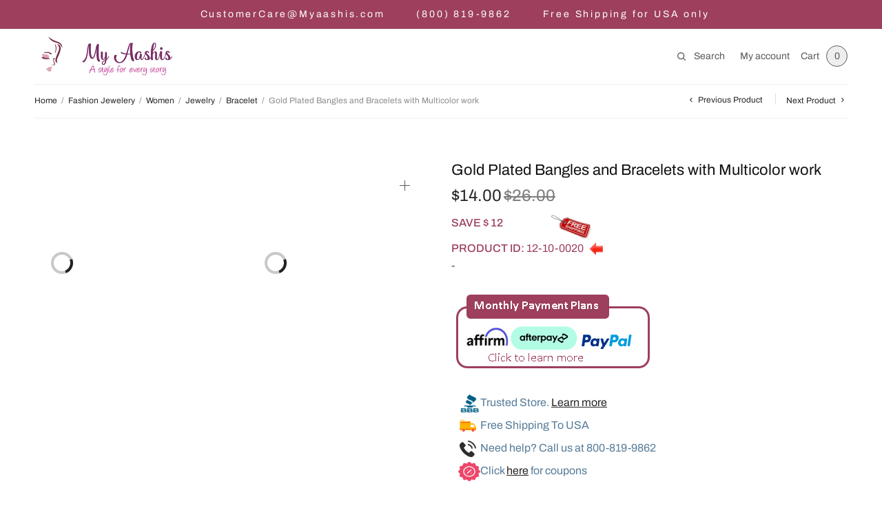

--- FILE ---
content_type: text/html; charset=UTF-8
request_url: https://myaashis.com/product/gold-plated-bangles-and-bracelets-with-multicolor-work/
body_size: 53801
content:
<!doctype html>
<html lang="en-US">
	<head><meta charset="UTF-8" /><script>if(navigator.userAgent.match(/MSIE|Internet Explorer/i)||navigator.userAgent.match(/Trident\/7\..*?rv:11/i)){var href=document.location.href;if(!href.match(/[?&]nowprocket/)){if(href.indexOf("?")==-1){if(href.indexOf("#")==-1){document.location.href=href+"?nowprocket=1"}else{document.location.href=href.replace("#","?nowprocket=1#")}}else{if(href.indexOf("#")==-1){document.location.href=href+"&nowprocket=1"}else{document.location.href=href.replace("#","&nowprocket=1#")}}}}</script><script>class RocketLazyLoadScripts{constructor(){this.v="1.2.3",this.triggerEvents=["keydown","mousedown","mousemove","touchmove","touchstart","touchend","wheel"],this.userEventHandler=this._triggerListener.bind(this),this.touchStartHandler=this._onTouchStart.bind(this),this.touchMoveHandler=this._onTouchMove.bind(this),this.touchEndHandler=this._onTouchEnd.bind(this),this.clickHandler=this._onClick.bind(this),this.interceptedClicks=[],window.addEventListener("pageshow",t=>{this.persisted=t.persisted}),window.addEventListener("DOMContentLoaded",()=>{this._preconnect3rdParties()}),this.delayedScripts={normal:[],async:[],defer:[]},this.trash=[],this.allJQueries=[]}_addUserInteractionListener(t){if(document.hidden){t._triggerListener();return}this.triggerEvents.forEach(e=>window.addEventListener(e,t.userEventHandler,{passive:!0})),window.addEventListener("touchstart",t.touchStartHandler,{passive:!0}),window.addEventListener("mousedown",t.touchStartHandler),document.addEventListener("visibilitychange",t.userEventHandler)}_removeUserInteractionListener(){this.triggerEvents.forEach(t=>window.removeEventListener(t,this.userEventHandler,{passive:!0})),document.removeEventListener("visibilitychange",this.userEventHandler)}_onTouchStart(t){"HTML"!==t.target.tagName&&(window.addEventListener("touchend",this.touchEndHandler),window.addEventListener("mouseup",this.touchEndHandler),window.addEventListener("touchmove",this.touchMoveHandler,{passive:!0}),window.addEventListener("mousemove",this.touchMoveHandler),t.target.addEventListener("click",this.clickHandler),this._renameDOMAttribute(t.target,"onclick","rocket-onclick"),this._pendingClickStarted())}_onTouchMove(t){window.removeEventListener("touchend",this.touchEndHandler),window.removeEventListener("mouseup",this.touchEndHandler),window.removeEventListener("touchmove",this.touchMoveHandler,{passive:!0}),window.removeEventListener("mousemove",this.touchMoveHandler),t.target.removeEventListener("click",this.clickHandler),this._renameDOMAttribute(t.target,"rocket-onclick","onclick"),this._pendingClickFinished()}_onTouchEnd(t){window.removeEventListener("touchend",this.touchEndHandler),window.removeEventListener("mouseup",this.touchEndHandler),window.removeEventListener("touchmove",this.touchMoveHandler,{passive:!0}),window.removeEventListener("mousemove",this.touchMoveHandler)}_onClick(t){t.target.removeEventListener("click",this.clickHandler),this._renameDOMAttribute(t.target,"rocket-onclick","onclick"),this.interceptedClicks.push(t),t.preventDefault(),t.stopPropagation(),t.stopImmediatePropagation(),this._pendingClickFinished()}_replayClicks(){window.removeEventListener("touchstart",this.touchStartHandler,{passive:!0}),window.removeEventListener("mousedown",this.touchStartHandler),this.interceptedClicks.forEach(t=>{t.target.dispatchEvent(new MouseEvent("click",{view:t.view,bubbles:!0,cancelable:!0}))})}_waitForPendingClicks(){return new Promise(t=>{this._isClickPending?this._pendingClickFinished=t:t()})}_pendingClickStarted(){this._isClickPending=!0}_pendingClickFinished(){this._isClickPending=!1}_renameDOMAttribute(t,e,r){t.hasAttribute&&t.hasAttribute(e)&&(event.target.setAttribute(r,event.target.getAttribute(e)),event.target.removeAttribute(e))}_triggerListener(){this._removeUserInteractionListener(this),"loading"===document.readyState?document.addEventListener("DOMContentLoaded",this._loadEverythingNow.bind(this)):this._loadEverythingNow()}_preconnect3rdParties(){let t=[];document.querySelectorAll("script[type=rocketlazyloadscript]").forEach(e=>{if(e.hasAttribute("src")){let r=new URL(e.src).origin;r!==location.origin&&t.push({src:r,crossOrigin:e.crossOrigin||"module"===e.getAttribute("data-rocket-type")})}}),t=[...new Map(t.map(t=>[JSON.stringify(t),t])).values()],this._batchInjectResourceHints(t,"preconnect")}async _loadEverythingNow(){this.lastBreath=Date.now(),this._delayEventListeners(this),this._delayJQueryReady(this),this._handleDocumentWrite(),this._registerAllDelayedScripts(),this._preloadAllScripts(),await this._loadScriptsFromList(this.delayedScripts.normal),await this._loadScriptsFromList(this.delayedScripts.defer),await this._loadScriptsFromList(this.delayedScripts.async);try{await this._triggerDOMContentLoaded(),await this._triggerWindowLoad()}catch(t){console.error(t)}window.dispatchEvent(new Event("rocket-allScriptsLoaded")),this._waitForPendingClicks().then(()=>{this._replayClicks()}),this._emptyTrash()}_registerAllDelayedScripts(){document.querySelectorAll("script[type=rocketlazyloadscript]").forEach(t=>{t.hasAttribute("data-rocket-src")?t.hasAttribute("async")&&!1!==t.async?this.delayedScripts.async.push(t):t.hasAttribute("defer")&&!1!==t.defer||"module"===t.getAttribute("data-rocket-type")?this.delayedScripts.defer.push(t):this.delayedScripts.normal.push(t):this.delayedScripts.normal.push(t)})}async _transformScript(t){return new Promise((await this._littleBreath(),navigator.userAgent.indexOf("Firefox/")>0||""===navigator.vendor)?e=>{let r=document.createElement("script");[...t.attributes].forEach(t=>{let e=t.nodeName;"type"!==e&&("data-rocket-type"===e&&(e="type"),"data-rocket-src"===e&&(e="src"),r.setAttribute(e,t.nodeValue))}),t.text&&(r.text=t.text),r.hasAttribute("src")?(r.addEventListener("load",e),r.addEventListener("error",e)):(r.text=t.text,e());try{t.parentNode.replaceChild(r,t)}catch(i){e()}}:async e=>{function r(){t.setAttribute("data-rocket-status","failed"),e()}try{let i=t.getAttribute("data-rocket-type"),n=t.getAttribute("data-rocket-src");t.text,i?(t.type=i,t.removeAttribute("data-rocket-type")):t.removeAttribute("type"),t.addEventListener("load",function r(){t.setAttribute("data-rocket-status","executed"),e()}),t.addEventListener("error",r),n?(t.removeAttribute("data-rocket-src"),t.src=n):t.src="data:text/javascript;base64,"+window.btoa(unescape(encodeURIComponent(t.text)))}catch(s){r()}})}async _loadScriptsFromList(t){let e=t.shift();return e&&e.isConnected?(await this._transformScript(e),this._loadScriptsFromList(t)):Promise.resolve()}_preloadAllScripts(){this._batchInjectResourceHints([...this.delayedScripts.normal,...this.delayedScripts.defer,...this.delayedScripts.async],"preload")}_batchInjectResourceHints(t,e){var r=document.createDocumentFragment();t.forEach(t=>{let i=t.getAttribute&&t.getAttribute("data-rocket-src")||t.src;if(i){let n=document.createElement("link");n.href=i,n.rel=e,"preconnect"!==e&&(n.as="script"),t.getAttribute&&"module"===t.getAttribute("data-rocket-type")&&(n.crossOrigin=!0),t.crossOrigin&&(n.crossOrigin=t.crossOrigin),t.integrity&&(n.integrity=t.integrity),r.appendChild(n),this.trash.push(n)}}),document.head.appendChild(r)}_delayEventListeners(t){let e={};function r(t,r){!function t(r){!e[r]&&(e[r]={originalFunctions:{add:r.addEventListener,remove:r.removeEventListener},eventsToRewrite:[]},r.addEventListener=function(){arguments[0]=i(arguments[0]),e[r].originalFunctions.add.apply(r,arguments)},r.removeEventListener=function(){arguments[0]=i(arguments[0]),e[r].originalFunctions.remove.apply(r,arguments)});function i(t){return e[r].eventsToRewrite.indexOf(t)>=0?"rocket-"+t:t}}(t),e[t].eventsToRewrite.push(r)}function i(t,e){let r=t[e];Object.defineProperty(t,e,{get:()=>r||function(){},set(i){t["rocket"+e]=r=i}})}r(document,"DOMContentLoaded"),r(window,"DOMContentLoaded"),r(window,"load"),r(window,"pageshow"),r(document,"readystatechange"),i(document,"onreadystatechange"),i(window,"onload"),i(window,"onpageshow")}_delayJQueryReady(t){let e;function r(r){if(r&&r.fn&&!t.allJQueries.includes(r)){r.fn.ready=r.fn.init.prototype.ready=function(e){return t.domReadyFired?e.bind(document)(r):document.addEventListener("rocket-DOMContentLoaded",()=>e.bind(document)(r)),r([])};let i=r.fn.on;r.fn.on=r.fn.init.prototype.on=function(){if(this[0]===window){function t(t){return t.split(" ").map(t=>"load"===t||0===t.indexOf("load.")?"rocket-jquery-load":t).join(" ")}"string"==typeof arguments[0]||arguments[0]instanceof String?arguments[0]=t(arguments[0]):"object"==typeof arguments[0]&&Object.keys(arguments[0]).forEach(e=>{let r=arguments[0][e];delete arguments[0][e],arguments[0][t(e)]=r})}return i.apply(this,arguments),this},t.allJQueries.push(r)}e=r}r(window.jQuery),Object.defineProperty(window,"jQuery",{get:()=>e,set(t){r(t)}})}async _triggerDOMContentLoaded(){this.domReadyFired=!0,await this._littleBreath(),document.dispatchEvent(new Event("rocket-DOMContentLoaded")),await this._littleBreath(),window.dispatchEvent(new Event("rocket-DOMContentLoaded")),await this._littleBreath(),document.dispatchEvent(new Event("rocket-readystatechange")),await this._littleBreath(),document.rocketonreadystatechange&&document.rocketonreadystatechange()}async _triggerWindowLoad(){await this._littleBreath(),window.dispatchEvent(new Event("rocket-load")),await this._littleBreath(),window.rocketonload&&window.rocketonload(),await this._littleBreath(),this.allJQueries.forEach(t=>t(window).trigger("rocket-jquery-load")),await this._littleBreath();let t=new Event("rocket-pageshow");t.persisted=this.persisted,window.dispatchEvent(t),await this._littleBreath(),window.rocketonpageshow&&window.rocketonpageshow({persisted:this.persisted})}_handleDocumentWrite(){let t=new Map;document.write=document.writeln=function(e){let r=document.currentScript;r||console.error("WPRocket unable to document.write this: "+e);let i=document.createRange(),n=r.parentElement,s=t.get(r);void 0===s&&(s=r.nextSibling,t.set(r,s));let a=document.createDocumentFragment();i.setStart(a,0),a.appendChild(i.createContextualFragment(e)),n.insertBefore(a,s)}}async _littleBreath(){Date.now()-this.lastBreath>45&&(await this._requestAnimFrame(),this.lastBreath=Date.now())}async _requestAnimFrame(){return document.hidden?new Promise(t=>setTimeout(t)):new Promise(t=>requestAnimationFrame(t))}_emptyTrash(){this.trash.forEach(t=>t.remove())}static run(){let t=new RocketLazyLoadScripts;t._addUserInteractionListener(t)}}RocketLazyLoadScripts.run();</script>
		
		<meta name="google-site-verification" content="-BDC0eHfTVDXnkk03Kdq3QorDRTvw0F2ZJWMVPH37Sk" />
		<meta name="viewport" content="width=device-width, initial-scale=1, maximum-scale=1, viewport-fit=cover">
	
		<!--Test Comment-->
		<link rel="stylesheet" href="https://myaashis.com/wp-content/themes/restoration-child/style.css">
		<script type="rocketlazyloadscript" data-rocket-type="text/javascript">window.$crisp=[];window.CRISP_WEBSITE_ID="573ca110-9738-4f1c-bb15-eadbdacc744d";(function(){d=document;s=d.createElement("script");s.src="https://client.crisp.chat/l.js";s.async=1;d.getElementsByTagName("head")[0].appendChild(s);})();</script>

		<!-- Google Tag Manager Added by Akash on 30-Apr-2023-->
		<script type="rocketlazyloadscript">(function(w,d,s,l,i){w[l]=w[l]||[];w[l].push({'gtm.start':
															  new Date().getTime(),event:'gtm.js'});var f=d.getElementsByTagName(s)[0],
				j=d.createElement(s),dl=l!='dataLayer'?'&l='+l:'';j.async=true;j.src=
					'https://www.googletagmanager.com/gtm.js?id='+i+dl;f.parentNode.insertBefore(j,f);
									})(window,document,'script','dataLayer','GTM-WP3M24R');</script>
		<!-- End Google Tag Manager -->

		<!-- Meta Pixel Code Added by Akash on 8-May-2024-->
		<script type="rocketlazyloadscript">
			!function(f,b,e,v,n,t,s)
			{if(f.fbq)return;n=f.fbq=function(){n.callMethod?
				n.callMethod.apply(n,arguments):n.queue.push(arguments)};
			 if(!f._fbq)f._fbq=n;n.push=n;n.loaded=!0;n.version='2.0';
			 n.queue=[];t=b.createElement(e);t.async=!0;
			 t.src=v;s=b.getElementsByTagName(e)[0];
			 s.parentNode.insertBefore(t,s)}(window, document,'script',
											 'https://connect.facebook.net/en_US/fbevents.js');
			fbq('init', '710552675800581');
			fbq('track', 'PageView');
		</script>
		<noscript><img height="1" width="1" style="display:none"
					   src="https://www.facebook.com/tr?id=710552675800581&ev=PageView&noscript=1"
					   /></noscript>
		<!-- End Meta Pixel Code -->

		<link rel="profile" href="http://gmpg.org/xfn/11">
		<link rel="preload" href="https://i0.wp.com/myaashis.com/wp-content/uploads/2022/11/IMG_10059_cropped.jpg?fit=%2C&#038;ssl=1" as="image"><link rel="preload" href="https://i0.wp.com/myaashis.com/wp-content/uploads/2022/11/IMG_10060_cropped.jpg?fit=%2C&#038;ssl=1" as="image"><link rel="preload" href="https://myaashis.com/wp-content/uploads/2025/02/freeShipping.webp" as="image"><link rel="preload" href="https://myaashis.com/wp-content/uploads/2023/01/Red_Arrow_Left-1.webp" as="image"><link rel="preload" href="https://myaashis.com/wp-content/uploads/2025/01/cropped-cropped-NewLogo1-1.webp" as="image">				<script type="rocketlazyloadscript">document.documentElement.className = document.documentElement.className + ' yes-js js_active js'</script>
			<meta name='robots' content='index, follow, max-image-preview:large, max-snippet:-1, max-video-preview:-1' />

<!-- Google Tag Manager for WordPress by gtm4wp.com -->
<script data-cfasync="false" data-pagespeed-no-defer>
	var gtm4wp_datalayer_name = "dataLayer";
	var dataLayer = dataLayer || [];
</script>
<!-- End Google Tag Manager for WordPress by gtm4wp.com -->
	<!-- This site is optimized with the Yoast SEO Premium plugin v26.8 (Yoast SEO v26.8) - https://yoast.com/product/yoast-seo-premium-wordpress/ -->
	<title>Gold Plated Bangles and Bracelets with Multicolor work - Online Furniture Store - My Aashis</title>
	<meta name="description" content="Description Product Details: A designer fashion Bangles/Bracelet that make you feel royal. The color complement all outfits &amp; may worn as a statement piece to any occasion. Type :Dazzling bangles and bracelets Package Details 1 Pair Of Bangle Occasion : Any Look : Fashion Work : Multi color Color : Gold Plating :" />
	<link rel="canonical" href="https://myaashis.com/product/gold-plated-bangles-and-bracelets-with-multicolor-work/" />
	<meta property="og:locale" content="en_US" />
	<meta property="og:type" content="product" />
	<meta property="og:title" content="Gold Plated Bangles and Bracelets with Multicolor work" />
	<meta property="og:description" content="Description Product Details: A designer fashion Bangles/Bracelet that make you feel royal. The color complement all outfits &amp; may worn as a statement piece to any occasion. Type :Dazzling bangles and bracelets Package Details 1 Pair Of Bangle Occasion : Any Look : Fashion Work : Multi color Color : Gold Plating :" />
	<meta property="og:url" content="https://myaashis.com/product/gold-plated-bangles-and-bracelets-with-multicolor-work/" />
	<meta property="og:site_name" content="Online Furniture Store - My Aashis" />
	<meta property="article:modified_time" content="2023-05-12T17:49:05+00:00" />
	<meta name="twitter:card" content="summary_large_image" />
	<meta name="twitter:image" content="https://i0.wp.com/myaashis.com/wp-content/uploads/2022/11/IMG_10059_cropped.jpg?fit=%2C&ssl=1" />
	<meta name="twitter:label1" content="Price" />
	<meta name="twitter:data1" content="&#036;14.00" />
	<meta name="twitter:label2" content="Availability" />
	<meta name="twitter:data2" content="In stock" />
	<script type="application/ld+json" class="yoast-schema-graph">{"@context":"https://schema.org","@graph":[{"@type":["WebPage","ItemPage"],"@id":"https://myaashis.com/product/gold-plated-bangles-and-bracelets-with-multicolor-work/","url":"https://myaashis.com/product/gold-plated-bangles-and-bracelets-with-multicolor-work/","name":"Gold Plated Bangles and Bracelets with Multicolor work - Online Furniture Store - My Aashis","isPartOf":{"@id":"https://myaashis.com/#website"},"primaryImageOfPage":{"@id":"https://myaashis.com/product/gold-plated-bangles-and-bracelets-with-multicolor-work/#primaryimage"},"image":{"@id":"https://myaashis.com/product/gold-plated-bangles-and-bracelets-with-multicolor-work/#primaryimage"},"thumbnailUrl":"https://i0.wp.com/myaashis.com/wp-content/uploads/2022/11/IMG_10059_cropped.jpg?fit=%2C&ssl=1","description":"Description Product Details: A designer fashion Bangles/Bracelet that make you feel royal. The color complement all outfits &amp; may worn as a statement piece to any occasion. Type :Dazzling bangles and bracelets Package Details 1 Pair Of Bangle Occasion : Any Look : Fashion Work : Multi color Color : Gold Plating :","breadcrumb":{"@id":"https://myaashis.com/product/gold-plated-bangles-and-bracelets-with-multicolor-work/#breadcrumb"},"inLanguage":"en-US","potentialAction":{"@type":"BuyAction","target":"https://myaashis.com/product/gold-plated-bangles-and-bracelets-with-multicolor-work/"}},{"@type":"ImageObject","inLanguage":"en-US","@id":"https://myaashis.com/product/gold-plated-bangles-and-bracelets-with-multicolor-work/#primaryimage","url":"https://i0.wp.com/myaashis.com/wp-content/uploads/2022/11/IMG_10059_cropped.jpg?fit=%2C&ssl=1","contentUrl":"https://i0.wp.com/myaashis.com/wp-content/uploads/2022/11/IMG_10059_cropped.jpg?fit=%2C&ssl=1","caption":"Gold Plated Bangles and Bracelets with Multicolor work - My Aashis"},{"@type":"BreadcrumbList","@id":"https://myaashis.com/product/gold-plated-bangles-and-bracelets-with-multicolor-work/#breadcrumb","itemListElement":[{"@type":"ListItem","position":1,"name":"Home","item":"https://myaashis.com/"},{"@type":"ListItem","position":2,"name":"Shop","item":"https://myaashis.com/shop/"},{"@type":"ListItem","position":3,"name":"Gold Plated Bangles and Bracelets with Multicolor work"}]},{"@type":"WebSite","@id":"https://myaashis.com/#website","url":"https://myaashis.com/","name":"Online Furniture Store - My Aashis","description":"Best Online Furniture from MyAashis","publisher":{"@id":"https://myaashis.com/#organization"},"potentialAction":[{"@type":"SearchAction","target":{"@type":"EntryPoint","urlTemplate":"https://myaashis.com/?s={search_term_string}"},"query-input":{"@type":"PropertyValueSpecification","valueRequired":true,"valueName":"search_term_string"}}],"inLanguage":"en-US"},{"@type":"Organization","@id":"https://myaashis.com/#organization","name":"Online Furniture Store - My Aashis","url":"https://myaashis.com/","logo":{"@type":"ImageObject","inLanguage":"en-US","@id":"https://myaashis.com/#/schema/logo/image/","url":"https://i0.wp.com/myaashis.com/wp-content/uploads/2025/01/cropped-cropped-NewLogo1-1.webp?fit=348%2C118&ssl=1","contentUrl":"https://i0.wp.com/myaashis.com/wp-content/uploads/2025/01/cropped-cropped-NewLogo1-1.webp?fit=348%2C118&ssl=1","width":348,"height":118,"caption":"Online Furniture Store - My Aashis"},"image":{"@id":"https://myaashis.com/#/schema/logo/image/"}}]}</script>
	<meta property="product:price:amount" content="14.00" />
	<meta property="product:price:currency" content="USD" />
	<meta property="og:availability" content="instock" />
	<meta property="product:availability" content="instock" />
	<meta property="product:retailer_item_id" content="12-10-0020" />
	<meta property="product:condition" content="new" />
	<!-- / Yoast SEO Premium plugin. -->


<link rel='dns-prefetch' href='//static.klaviyo.com' />
<link rel='dns-prefetch' href='//app.marsello.com' />
<link rel='dns-prefetch' href='//www.google.com' />
<link rel='dns-prefetch' href='//platform-api.sharethis.com' />
<link rel='dns-prefetch' href='//client.crisp.chat' />
<link rel='dns-prefetch' href='//assets.pinterest.com' />
<link rel='dns-prefetch' href='//secure.gravatar.com' />
<link rel='dns-prefetch' href='//capi-automation.s3.us-east-2.amazonaws.com' />
<link rel='dns-prefetch' href='//stats.wp.com' />
<link rel='dns-prefetch' href='//use.fontawesome.com' />
<link rel='dns-prefetch' href='//widgets.wp.com' />
<link rel='dns-prefetch' href='//s0.wp.com' />
<link rel='dns-prefetch' href='//0.gravatar.com' />
<link rel='dns-prefetch' href='//1.gravatar.com' />
<link rel='dns-prefetch' href='//2.gravatar.com' />
<link rel='dns-prefetch' href='//jetpack.wordpress.com' />
<link rel='dns-prefetch' href='//public-api.wordpress.com' />

<link rel='preconnect' href='//i0.wp.com' />
<link rel="alternate" type="application/rss+xml" title="Online Furniture Store - My Aashis &raquo; Feed" href="https://myaashis.com/feed/" />
<link rel="alternate" type="application/rss+xml" title="Online Furniture Store - My Aashis &raquo; Comments Feed" href="https://myaashis.com/comments/feed/" />
<link rel="alternate" type="application/rss+xml" title="Online Furniture Store - My Aashis &raquo; Gold Plated Bangles and Bracelets with Multicolor work Comments Feed" href="https://myaashis.com/product/gold-plated-bangles-and-bracelets-with-multicolor-work/feed/" />
<link rel="alternate" title="oEmbed (JSON)" type="application/json+oembed" href="https://myaashis.com/wp-json/oembed/1.0/embed?url=https%3A%2F%2Fmyaashis.com%2Fproduct%2Fgold-plated-bangles-and-bracelets-with-multicolor-work%2F" />
<link rel="alternate" title="oEmbed (XML)" type="text/xml+oembed" href="https://myaashis.com/wp-json/oembed/1.0/embed?url=https%3A%2F%2Fmyaashis.com%2Fproduct%2Fgold-plated-bangles-and-bracelets-with-multicolor-work%2F&#038;format=xml" />
<style id='wp-img-auto-sizes-contain-inline-css' type='text/css'>
img:is([sizes=auto i],[sizes^="auto," i]){contain-intrinsic-size:3000px 1500px}
/*# sourceURL=wp-img-auto-sizes-contain-inline-css */
</style>
<link rel='stylesheet' id='jetpack_related-posts-css' href='https://myaashis.com/wp-content/plugins/jetpack/modules/related-posts/related-posts.css?ver=20240116' type='text/css' media='all' />
<link rel='stylesheet' id='hfe-widgets-style-css' href='https://myaashis.com/wp-content/plugins/header-footer-elementor/inc/widgets-css/frontend.css?ver=2.7.0' type='text/css' media='all' />
<link rel='stylesheet' id='hfe-woo-product-grid-css' href='https://myaashis.com/wp-content/plugins/header-footer-elementor/inc/widgets-css/woo-products.css?ver=2.7.0' type='text/css' media='all' />
<style id='wp-emoji-styles-inline-css' type='text/css'>

	img.wp-smiley, img.emoji {
		display: inline !important;
		border: none !important;
		box-shadow: none !important;
		height: 1em !important;
		width: 1em !important;
		margin: 0 0.07em !important;
		vertical-align: -0.1em !important;
		background: none !important;
		padding: 0 !important;
	}
/*# sourceURL=wp-emoji-styles-inline-css */
</style>
<link rel='stylesheet' id='wp-block-library-css' href='https://myaashis.com/wp-includes/css/dist/block-library/style.min.css?ver=6.9' type='text/css' media='all' />
<style id='wp-block-library-inline-css' type='text/css'>
.has-text-align-justify{text-align:justify;}

/*# sourceURL=wp-block-library-inline-css */
</style><link rel='stylesheet' id='jquery-selectBox-css' href='https://myaashis.com/wp-content/plugins/yith-woocommerce-wishlist/assets/css/jquery.selectBox.css?ver=1.2.0' type='text/css' media='all' />
<link rel='stylesheet' id='woocommerce_prettyPhoto_css-css' href='//myaashis.com/wp-content/plugins/woocommerce/assets/css/prettyPhoto.css?ver=3.1.6' type='text/css' media='all' />
<link rel='stylesheet' id='yith-wcwl-main-css' href='https://myaashis.com/wp-content/plugins/yith-woocommerce-wishlist/assets/css/style.css?ver=4.11.0' type='text/css' media='all' />
<style id='yith-wcwl-main-inline-css' type='text/css'>
 :root { --add-to-wishlist-icon-color: #000000; --added-to-wishlist-icon-color: #000000; --color-add-to-wishlist-background: #333333; --color-add-to-wishlist-text: #FFFFFF; --color-add-to-wishlist-border: #333333; --color-add-to-wishlist-background-hover: #333333; --color-add-to-wishlist-text-hover: #FFFFFF; --color-add-to-wishlist-border-hover: #333333; --rounded-corners-radius: 16px; --color-add-to-cart-background: #333333; --color-add-to-cart-text: #FFFFFF; --color-add-to-cart-border: #333333; --color-add-to-cart-background-hover: #4F4F4F; --color-add-to-cart-text-hover: #FFFFFF; --color-add-to-cart-border-hover: #4F4F4F; --add-to-cart-rounded-corners-radius: 16px; --color-button-style-1-background: #333333; --color-button-style-1-text: #FFFFFF; --color-button-style-1-border: #333333; --color-button-style-1-background-hover: #4F4F4F; --color-button-style-1-text-hover: #FFFFFF; --color-button-style-1-border-hover: #4F4F4F; --color-button-style-2-background: #333333; --color-button-style-2-text: #FFFFFF; --color-button-style-2-border: #333333; --color-button-style-2-background-hover: #4F4F4F; --color-button-style-2-text-hover: #FFFFFF; --color-button-style-2-border-hover: #4F4F4F; --color-wishlist-table-background: #FFFFFF; --color-wishlist-table-text: #6d6c6c; --color-wishlist-table-border: #FFFFFF; --color-headers-background: #F4F4F4; --color-share-button-color: #FFFFFF; --color-share-button-color-hover: #FFFFFF; --color-fb-button-background: #39599E; --color-fb-button-background-hover: #595A5A; --color-tw-button-background: #45AFE2; --color-tw-button-background-hover: #595A5A; --color-pr-button-background: #AB2E31; --color-pr-button-background-hover: #595A5A; --color-em-button-background: #FBB102; --color-em-button-background-hover: #595A5A; --color-wa-button-background: #00A901; --color-wa-button-background-hover: #595A5A; --feedback-duration: 3s } 
 :root { --add-to-wishlist-icon-color: #000000; --added-to-wishlist-icon-color: #000000; --color-add-to-wishlist-background: #333333; --color-add-to-wishlist-text: #FFFFFF; --color-add-to-wishlist-border: #333333; --color-add-to-wishlist-background-hover: #333333; --color-add-to-wishlist-text-hover: #FFFFFF; --color-add-to-wishlist-border-hover: #333333; --rounded-corners-radius: 16px; --color-add-to-cart-background: #333333; --color-add-to-cart-text: #FFFFFF; --color-add-to-cart-border: #333333; --color-add-to-cart-background-hover: #4F4F4F; --color-add-to-cart-text-hover: #FFFFFF; --color-add-to-cart-border-hover: #4F4F4F; --add-to-cart-rounded-corners-radius: 16px; --color-button-style-1-background: #333333; --color-button-style-1-text: #FFFFFF; --color-button-style-1-border: #333333; --color-button-style-1-background-hover: #4F4F4F; --color-button-style-1-text-hover: #FFFFFF; --color-button-style-1-border-hover: #4F4F4F; --color-button-style-2-background: #333333; --color-button-style-2-text: #FFFFFF; --color-button-style-2-border: #333333; --color-button-style-2-background-hover: #4F4F4F; --color-button-style-2-text-hover: #FFFFFF; --color-button-style-2-border-hover: #4F4F4F; --color-wishlist-table-background: #FFFFFF; --color-wishlist-table-text: #6d6c6c; --color-wishlist-table-border: #FFFFFF; --color-headers-background: #F4F4F4; --color-share-button-color: #FFFFFF; --color-share-button-color-hover: #FFFFFF; --color-fb-button-background: #39599E; --color-fb-button-background-hover: #595A5A; --color-tw-button-background: #45AFE2; --color-tw-button-background-hover: #595A5A; --color-pr-button-background: #AB2E31; --color-pr-button-background-hover: #595A5A; --color-em-button-background: #FBB102; --color-em-button-background-hover: #595A5A; --color-wa-button-background: #00A901; --color-wa-button-background-hover: #595A5A; --feedback-duration: 3s } 
 :root { --add-to-wishlist-icon-color: #000000; --added-to-wishlist-icon-color: #000000; --color-add-to-wishlist-background: #333333; --color-add-to-wishlist-text: #FFFFFF; --color-add-to-wishlist-border: #333333; --color-add-to-wishlist-background-hover: #333333; --color-add-to-wishlist-text-hover: #FFFFFF; --color-add-to-wishlist-border-hover: #333333; --rounded-corners-radius: 16px; --color-add-to-cart-background: #333333; --color-add-to-cart-text: #FFFFFF; --color-add-to-cart-border: #333333; --color-add-to-cart-background-hover: #4F4F4F; --color-add-to-cart-text-hover: #FFFFFF; --color-add-to-cart-border-hover: #4F4F4F; --add-to-cart-rounded-corners-radius: 16px; --color-button-style-1-background: #333333; --color-button-style-1-text: #FFFFFF; --color-button-style-1-border: #333333; --color-button-style-1-background-hover: #4F4F4F; --color-button-style-1-text-hover: #FFFFFF; --color-button-style-1-border-hover: #4F4F4F; --color-button-style-2-background: #333333; --color-button-style-2-text: #FFFFFF; --color-button-style-2-border: #333333; --color-button-style-2-background-hover: #4F4F4F; --color-button-style-2-text-hover: #FFFFFF; --color-button-style-2-border-hover: #4F4F4F; --color-wishlist-table-background: #FFFFFF; --color-wishlist-table-text: #6d6c6c; --color-wishlist-table-border: #FFFFFF; --color-headers-background: #F4F4F4; --color-share-button-color: #FFFFFF; --color-share-button-color-hover: #FFFFFF; --color-fb-button-background: #39599E; --color-fb-button-background-hover: #595A5A; --color-tw-button-background: #45AFE2; --color-tw-button-background-hover: #595A5A; --color-pr-button-background: #AB2E31; --color-pr-button-background-hover: #595A5A; --color-em-button-background: #FBB102; --color-em-button-background-hover: #595A5A; --color-wa-button-background: #00A901; --color-wa-button-background-hover: #595A5A; --feedback-duration: 3s } 
 :root { --add-to-wishlist-icon-color: #000000; --added-to-wishlist-icon-color: #000000; --color-add-to-wishlist-background: #333333; --color-add-to-wishlist-text: #FFFFFF; --color-add-to-wishlist-border: #333333; --color-add-to-wishlist-background-hover: #333333; --color-add-to-wishlist-text-hover: #FFFFFF; --color-add-to-wishlist-border-hover: #333333; --rounded-corners-radius: 16px; --color-add-to-cart-background: #333333; --color-add-to-cart-text: #FFFFFF; --color-add-to-cart-border: #333333; --color-add-to-cart-background-hover: #4F4F4F; --color-add-to-cart-text-hover: #FFFFFF; --color-add-to-cart-border-hover: #4F4F4F; --add-to-cart-rounded-corners-radius: 16px; --color-button-style-1-background: #333333; --color-button-style-1-text: #FFFFFF; --color-button-style-1-border: #333333; --color-button-style-1-background-hover: #4F4F4F; --color-button-style-1-text-hover: #FFFFFF; --color-button-style-1-border-hover: #4F4F4F; --color-button-style-2-background: #333333; --color-button-style-2-text: #FFFFFF; --color-button-style-2-border: #333333; --color-button-style-2-background-hover: #4F4F4F; --color-button-style-2-text-hover: #FFFFFF; --color-button-style-2-border-hover: #4F4F4F; --color-wishlist-table-background: #FFFFFF; --color-wishlist-table-text: #6d6c6c; --color-wishlist-table-border: #FFFFFF; --color-headers-background: #F4F4F4; --color-share-button-color: #FFFFFF; --color-share-button-color-hover: #FFFFFF; --color-fb-button-background: #39599E; --color-fb-button-background-hover: #595A5A; --color-tw-button-background: #45AFE2; --color-tw-button-background-hover: #595A5A; --color-pr-button-background: #AB2E31; --color-pr-button-background-hover: #595A5A; --color-em-button-background: #FBB102; --color-em-button-background-hover: #595A5A; --color-wa-button-background: #00A901; --color-wa-button-background-hover: #595A5A; --feedback-duration: 3s } 
 :root { --add-to-wishlist-icon-color: #000000; --added-to-wishlist-icon-color: #000000; --color-add-to-wishlist-background: #333333; --color-add-to-wishlist-text: #FFFFFF; --color-add-to-wishlist-border: #333333; --color-add-to-wishlist-background-hover: #333333; --color-add-to-wishlist-text-hover: #FFFFFF; --color-add-to-wishlist-border-hover: #333333; --rounded-corners-radius: 16px; --color-add-to-cart-background: #333333; --color-add-to-cart-text: #FFFFFF; --color-add-to-cart-border: #333333; --color-add-to-cart-background-hover: #4F4F4F; --color-add-to-cart-text-hover: #FFFFFF; --color-add-to-cart-border-hover: #4F4F4F; --add-to-cart-rounded-corners-radius: 16px; --color-button-style-1-background: #333333; --color-button-style-1-text: #FFFFFF; --color-button-style-1-border: #333333; --color-button-style-1-background-hover: #4F4F4F; --color-button-style-1-text-hover: #FFFFFF; --color-button-style-1-border-hover: #4F4F4F; --color-button-style-2-background: #333333; --color-button-style-2-text: #FFFFFF; --color-button-style-2-border: #333333; --color-button-style-2-background-hover: #4F4F4F; --color-button-style-2-text-hover: #FFFFFF; --color-button-style-2-border-hover: #4F4F4F; --color-wishlist-table-background: #FFFFFF; --color-wishlist-table-text: #6d6c6c; --color-wishlist-table-border: #FFFFFF; --color-headers-background: #F4F4F4; --color-share-button-color: #FFFFFF; --color-share-button-color-hover: #FFFFFF; --color-fb-button-background: #39599E; --color-fb-button-background-hover: #595A5A; --color-tw-button-background: #45AFE2; --color-tw-button-background-hover: #595A5A; --color-pr-button-background: #AB2E31; --color-pr-button-background-hover: #595A5A; --color-em-button-background: #FBB102; --color-em-button-background-hover: #595A5A; --color-wa-button-background: #00A901; --color-wa-button-background-hover: #595A5A; --feedback-duration: 3s } 
 :root { --add-to-wishlist-icon-color: #000000; --added-to-wishlist-icon-color: #000000; --color-add-to-wishlist-background: #333333; --color-add-to-wishlist-text: #FFFFFF; --color-add-to-wishlist-border: #333333; --color-add-to-wishlist-background-hover: #333333; --color-add-to-wishlist-text-hover: #FFFFFF; --color-add-to-wishlist-border-hover: #333333; --rounded-corners-radius: 16px; --color-add-to-cart-background: #333333; --color-add-to-cart-text: #FFFFFF; --color-add-to-cart-border: #333333; --color-add-to-cart-background-hover: #4F4F4F; --color-add-to-cart-text-hover: #FFFFFF; --color-add-to-cart-border-hover: #4F4F4F; --add-to-cart-rounded-corners-radius: 16px; --color-button-style-1-background: #333333; --color-button-style-1-text: #FFFFFF; --color-button-style-1-border: #333333; --color-button-style-1-background-hover: #4F4F4F; --color-button-style-1-text-hover: #FFFFFF; --color-button-style-1-border-hover: #4F4F4F; --color-button-style-2-background: #333333; --color-button-style-2-text: #FFFFFF; --color-button-style-2-border: #333333; --color-button-style-2-background-hover: #4F4F4F; --color-button-style-2-text-hover: #FFFFFF; --color-button-style-2-border-hover: #4F4F4F; --color-wishlist-table-background: #FFFFFF; --color-wishlist-table-text: #6d6c6c; --color-wishlist-table-border: #FFFFFF; --color-headers-background: #F4F4F4; --color-share-button-color: #FFFFFF; --color-share-button-color-hover: #FFFFFF; --color-fb-button-background: #39599E; --color-fb-button-background-hover: #595A5A; --color-tw-button-background: #45AFE2; --color-tw-button-background-hover: #595A5A; --color-pr-button-background: #AB2E31; --color-pr-button-background-hover: #595A5A; --color-em-button-background: #FBB102; --color-em-button-background-hover: #595A5A; --color-wa-button-background: #00A901; --color-wa-button-background-hover: #595A5A; --feedback-duration: 3s } 
 :root { --add-to-wishlist-icon-color: #000000; --added-to-wishlist-icon-color: #000000; --color-add-to-wishlist-background: #333333; --color-add-to-wishlist-text: #FFFFFF; --color-add-to-wishlist-border: #333333; --color-add-to-wishlist-background-hover: #333333; --color-add-to-wishlist-text-hover: #FFFFFF; --color-add-to-wishlist-border-hover: #333333; --rounded-corners-radius: 16px; --color-add-to-cart-background: #333333; --color-add-to-cart-text: #FFFFFF; --color-add-to-cart-border: #333333; --color-add-to-cart-background-hover: #4F4F4F; --color-add-to-cart-text-hover: #FFFFFF; --color-add-to-cart-border-hover: #4F4F4F; --add-to-cart-rounded-corners-radius: 16px; --color-button-style-1-background: #333333; --color-button-style-1-text: #FFFFFF; --color-button-style-1-border: #333333; --color-button-style-1-background-hover: #4F4F4F; --color-button-style-1-text-hover: #FFFFFF; --color-button-style-1-border-hover: #4F4F4F; --color-button-style-2-background: #333333; --color-button-style-2-text: #FFFFFF; --color-button-style-2-border: #333333; --color-button-style-2-background-hover: #4F4F4F; --color-button-style-2-text-hover: #FFFFFF; --color-button-style-2-border-hover: #4F4F4F; --color-wishlist-table-background: #FFFFFF; --color-wishlist-table-text: #6d6c6c; --color-wishlist-table-border: #FFFFFF; --color-headers-background: #F4F4F4; --color-share-button-color: #FFFFFF; --color-share-button-color-hover: #FFFFFF; --color-fb-button-background: #39599E; --color-fb-button-background-hover: #595A5A; --color-tw-button-background: #45AFE2; --color-tw-button-background-hover: #595A5A; --color-pr-button-background: #AB2E31; --color-pr-button-background-hover: #595A5A; --color-em-button-background: #FBB102; --color-em-button-background-hover: #595A5A; --color-wa-button-background: #00A901; --color-wa-button-background-hover: #595A5A; --feedback-duration: 3s } 
/*# sourceURL=yith-wcwl-main-inline-css */
</style>
<style id='global-styles-inline-css' type='text/css'>
:root{--wp--preset--aspect-ratio--square: 1;--wp--preset--aspect-ratio--4-3: 4/3;--wp--preset--aspect-ratio--3-4: 3/4;--wp--preset--aspect-ratio--3-2: 3/2;--wp--preset--aspect-ratio--2-3: 2/3;--wp--preset--aspect-ratio--16-9: 16/9;--wp--preset--aspect-ratio--9-16: 9/16;--wp--preset--color--black: #000000;--wp--preset--color--cyan-bluish-gray: #abb8c3;--wp--preset--color--white: #ffffff;--wp--preset--color--pale-pink: #f78da7;--wp--preset--color--vivid-red: #cf2e2e;--wp--preset--color--luminous-vivid-orange: #ff6900;--wp--preset--color--luminous-vivid-amber: #fcb900;--wp--preset--color--light-green-cyan: #7bdcb5;--wp--preset--color--vivid-green-cyan: #00d084;--wp--preset--color--pale-cyan-blue: #8ed1fc;--wp--preset--color--vivid-cyan-blue: #0693e3;--wp--preset--color--vivid-purple: #9b51e0;--wp--preset--gradient--vivid-cyan-blue-to-vivid-purple: linear-gradient(135deg,rgb(6,147,227) 0%,rgb(155,81,224) 100%);--wp--preset--gradient--light-green-cyan-to-vivid-green-cyan: linear-gradient(135deg,rgb(122,220,180) 0%,rgb(0,208,130) 100%);--wp--preset--gradient--luminous-vivid-amber-to-luminous-vivid-orange: linear-gradient(135deg,rgb(252,185,0) 0%,rgb(255,105,0) 100%);--wp--preset--gradient--luminous-vivid-orange-to-vivid-red: linear-gradient(135deg,rgb(255,105,0) 0%,rgb(207,46,46) 100%);--wp--preset--gradient--very-light-gray-to-cyan-bluish-gray: linear-gradient(135deg,rgb(238,238,238) 0%,rgb(169,184,195) 100%);--wp--preset--gradient--cool-to-warm-spectrum: linear-gradient(135deg,rgb(74,234,220) 0%,rgb(151,120,209) 20%,rgb(207,42,186) 40%,rgb(238,44,130) 60%,rgb(251,105,98) 80%,rgb(254,248,76) 100%);--wp--preset--gradient--blush-light-purple: linear-gradient(135deg,rgb(255,206,236) 0%,rgb(152,150,240) 100%);--wp--preset--gradient--blush-bordeaux: linear-gradient(135deg,rgb(254,205,165) 0%,rgb(254,45,45) 50%,rgb(107,0,62) 100%);--wp--preset--gradient--luminous-dusk: linear-gradient(135deg,rgb(255,203,112) 0%,rgb(199,81,192) 50%,rgb(65,88,208) 100%);--wp--preset--gradient--pale-ocean: linear-gradient(135deg,rgb(255,245,203) 0%,rgb(182,227,212) 50%,rgb(51,167,181) 100%);--wp--preset--gradient--electric-grass: linear-gradient(135deg,rgb(202,248,128) 0%,rgb(113,206,126) 100%);--wp--preset--gradient--midnight: linear-gradient(135deg,rgb(2,3,129) 0%,rgb(40,116,252) 100%);--wp--preset--font-size--small: 13px;--wp--preset--font-size--medium: 20px;--wp--preset--font-size--large: 36px;--wp--preset--font-size--x-large: 42px;--wp--preset--font-family--albert-sans: 'Albert Sans', sans-serif;--wp--preset--font-family--alegreya: Alegreya, serif;--wp--preset--font-family--arvo: Arvo, serif;--wp--preset--font-family--bodoni-moda: 'Bodoni Moda', serif;--wp--preset--font-family--bricolage-grotesque: 'Bricolage Grotesque', sans-serif;--wp--preset--font-family--cabin: Cabin, sans-serif;--wp--preset--font-family--chivo: Chivo, sans-serif;--wp--preset--font-family--commissioner: Commissioner, sans-serif;--wp--preset--font-family--cormorant: Cormorant, serif;--wp--preset--font-family--courier-prime: 'Courier Prime', monospace;--wp--preset--font-family--crimson-pro: 'Crimson Pro', serif;--wp--preset--font-family--dm-mono: 'DM Mono', monospace;--wp--preset--font-family--dm-sans: 'DM Sans', sans-serif;--wp--preset--font-family--dm-serif-display: 'DM Serif Display', serif;--wp--preset--font-family--domine: Domine, serif;--wp--preset--font-family--eb-garamond: 'EB Garamond', serif;--wp--preset--font-family--epilogue: Epilogue, sans-serif;--wp--preset--font-family--fahkwang: Fahkwang, sans-serif;--wp--preset--font-family--figtree: Figtree, sans-serif;--wp--preset--font-family--fira-sans: 'Fira Sans', sans-serif;--wp--preset--font-family--fjalla-one: 'Fjalla One', sans-serif;--wp--preset--font-family--fraunces: Fraunces, serif;--wp--preset--font-family--gabarito: Gabarito, system-ui;--wp--preset--font-family--ibm-plex-mono: 'IBM Plex Mono', monospace;--wp--preset--font-family--ibm-plex-sans: 'IBM Plex Sans', sans-serif;--wp--preset--font-family--ibarra-real-nova: 'Ibarra Real Nova', serif;--wp--preset--font-family--instrument-serif: 'Instrument Serif', serif;--wp--preset--font-family--inter: Inter, sans-serif;--wp--preset--font-family--josefin-sans: 'Josefin Sans', sans-serif;--wp--preset--font-family--jost: Jost, sans-serif;--wp--preset--font-family--libre-baskerville: 'Libre Baskerville', serif;--wp--preset--font-family--libre-franklin: 'Libre Franklin', sans-serif;--wp--preset--font-family--literata: Literata, serif;--wp--preset--font-family--lora: Lora, serif;--wp--preset--font-family--merriweather: Merriweather, serif;--wp--preset--font-family--montserrat: Montserrat, sans-serif;--wp--preset--font-family--newsreader: Newsreader, serif;--wp--preset--font-family--noto-sans-mono: 'Noto Sans Mono', sans-serif;--wp--preset--font-family--nunito: Nunito, sans-serif;--wp--preset--font-family--open-sans: 'Open Sans', sans-serif;--wp--preset--font-family--overpass: Overpass, sans-serif;--wp--preset--font-family--pt-serif: 'PT Serif', serif;--wp--preset--font-family--petrona: Petrona, serif;--wp--preset--font-family--piazzolla: Piazzolla, serif;--wp--preset--font-family--playfair-display: 'Playfair Display', serif;--wp--preset--font-family--plus-jakarta-sans: 'Plus Jakarta Sans', sans-serif;--wp--preset--font-family--poppins: Poppins, sans-serif;--wp--preset--font-family--raleway: Raleway, sans-serif;--wp--preset--font-family--roboto: Roboto, sans-serif;--wp--preset--font-family--roboto-slab: 'Roboto Slab', serif;--wp--preset--font-family--rubik: Rubik, sans-serif;--wp--preset--font-family--rufina: Rufina, serif;--wp--preset--font-family--sora: Sora, sans-serif;--wp--preset--font-family--source-sans-3: 'Source Sans 3', sans-serif;--wp--preset--font-family--source-serif-4: 'Source Serif 4', serif;--wp--preset--font-family--space-mono: 'Space Mono', monospace;--wp--preset--font-family--syne: Syne, sans-serif;--wp--preset--font-family--texturina: Texturina, serif;--wp--preset--font-family--urbanist: Urbanist, sans-serif;--wp--preset--font-family--work-sans: 'Work Sans', sans-serif;--wp--preset--spacing--20: 0.44rem;--wp--preset--spacing--30: 0.67rem;--wp--preset--spacing--40: 1rem;--wp--preset--spacing--50: 1.5rem;--wp--preset--spacing--60: 2.25rem;--wp--preset--spacing--70: 3.38rem;--wp--preset--spacing--80: 5.06rem;--wp--preset--shadow--natural: 6px 6px 9px rgba(0, 0, 0, 0.2);--wp--preset--shadow--deep: 12px 12px 50px rgba(0, 0, 0, 0.4);--wp--preset--shadow--sharp: 6px 6px 0px rgba(0, 0, 0, 0.2);--wp--preset--shadow--outlined: 6px 6px 0px -3px rgb(255, 255, 255), 6px 6px rgb(0, 0, 0);--wp--preset--shadow--crisp: 6px 6px 0px rgb(0, 0, 0);}:where(.is-layout-flex){gap: 0.5em;}:where(.is-layout-grid){gap: 0.5em;}body .is-layout-flex{display: flex;}.is-layout-flex{flex-wrap: wrap;align-items: center;}.is-layout-flex > :is(*, div){margin: 0;}body .is-layout-grid{display: grid;}.is-layout-grid > :is(*, div){margin: 0;}:where(.wp-block-columns.is-layout-flex){gap: 2em;}:where(.wp-block-columns.is-layout-grid){gap: 2em;}:where(.wp-block-post-template.is-layout-flex){gap: 1.25em;}:where(.wp-block-post-template.is-layout-grid){gap: 1.25em;}.has-black-color{color: var(--wp--preset--color--black) !important;}.has-cyan-bluish-gray-color{color: var(--wp--preset--color--cyan-bluish-gray) !important;}.has-white-color{color: var(--wp--preset--color--white) !important;}.has-pale-pink-color{color: var(--wp--preset--color--pale-pink) !important;}.has-vivid-red-color{color: var(--wp--preset--color--vivid-red) !important;}.has-luminous-vivid-orange-color{color: var(--wp--preset--color--luminous-vivid-orange) !important;}.has-luminous-vivid-amber-color{color: var(--wp--preset--color--luminous-vivid-amber) !important;}.has-light-green-cyan-color{color: var(--wp--preset--color--light-green-cyan) !important;}.has-vivid-green-cyan-color{color: var(--wp--preset--color--vivid-green-cyan) !important;}.has-pale-cyan-blue-color{color: var(--wp--preset--color--pale-cyan-blue) !important;}.has-vivid-cyan-blue-color{color: var(--wp--preset--color--vivid-cyan-blue) !important;}.has-vivid-purple-color{color: var(--wp--preset--color--vivid-purple) !important;}.has-black-background-color{background-color: var(--wp--preset--color--black) !important;}.has-cyan-bluish-gray-background-color{background-color: var(--wp--preset--color--cyan-bluish-gray) !important;}.has-white-background-color{background-color: var(--wp--preset--color--white) !important;}.has-pale-pink-background-color{background-color: var(--wp--preset--color--pale-pink) !important;}.has-vivid-red-background-color{background-color: var(--wp--preset--color--vivid-red) !important;}.has-luminous-vivid-orange-background-color{background-color: var(--wp--preset--color--luminous-vivid-orange) !important;}.has-luminous-vivid-amber-background-color{background-color: var(--wp--preset--color--luminous-vivid-amber) !important;}.has-light-green-cyan-background-color{background-color: var(--wp--preset--color--light-green-cyan) !important;}.has-vivid-green-cyan-background-color{background-color: var(--wp--preset--color--vivid-green-cyan) !important;}.has-pale-cyan-blue-background-color{background-color: var(--wp--preset--color--pale-cyan-blue) !important;}.has-vivid-cyan-blue-background-color{background-color: var(--wp--preset--color--vivid-cyan-blue) !important;}.has-vivid-purple-background-color{background-color: var(--wp--preset--color--vivid-purple) !important;}.has-black-border-color{border-color: var(--wp--preset--color--black) !important;}.has-cyan-bluish-gray-border-color{border-color: var(--wp--preset--color--cyan-bluish-gray) !important;}.has-white-border-color{border-color: var(--wp--preset--color--white) !important;}.has-pale-pink-border-color{border-color: var(--wp--preset--color--pale-pink) !important;}.has-vivid-red-border-color{border-color: var(--wp--preset--color--vivid-red) !important;}.has-luminous-vivid-orange-border-color{border-color: var(--wp--preset--color--luminous-vivid-orange) !important;}.has-luminous-vivid-amber-border-color{border-color: var(--wp--preset--color--luminous-vivid-amber) !important;}.has-light-green-cyan-border-color{border-color: var(--wp--preset--color--light-green-cyan) !important;}.has-vivid-green-cyan-border-color{border-color: var(--wp--preset--color--vivid-green-cyan) !important;}.has-pale-cyan-blue-border-color{border-color: var(--wp--preset--color--pale-cyan-blue) !important;}.has-vivid-cyan-blue-border-color{border-color: var(--wp--preset--color--vivid-cyan-blue) !important;}.has-vivid-purple-border-color{border-color: var(--wp--preset--color--vivid-purple) !important;}.has-vivid-cyan-blue-to-vivid-purple-gradient-background{background: var(--wp--preset--gradient--vivid-cyan-blue-to-vivid-purple) !important;}.has-light-green-cyan-to-vivid-green-cyan-gradient-background{background: var(--wp--preset--gradient--light-green-cyan-to-vivid-green-cyan) !important;}.has-luminous-vivid-amber-to-luminous-vivid-orange-gradient-background{background: var(--wp--preset--gradient--luminous-vivid-amber-to-luminous-vivid-orange) !important;}.has-luminous-vivid-orange-to-vivid-red-gradient-background{background: var(--wp--preset--gradient--luminous-vivid-orange-to-vivid-red) !important;}.has-very-light-gray-to-cyan-bluish-gray-gradient-background{background: var(--wp--preset--gradient--very-light-gray-to-cyan-bluish-gray) !important;}.has-cool-to-warm-spectrum-gradient-background{background: var(--wp--preset--gradient--cool-to-warm-spectrum) !important;}.has-blush-light-purple-gradient-background{background: var(--wp--preset--gradient--blush-light-purple) !important;}.has-blush-bordeaux-gradient-background{background: var(--wp--preset--gradient--blush-bordeaux) !important;}.has-luminous-dusk-gradient-background{background: var(--wp--preset--gradient--luminous-dusk) !important;}.has-pale-ocean-gradient-background{background: var(--wp--preset--gradient--pale-ocean) !important;}.has-electric-grass-gradient-background{background: var(--wp--preset--gradient--electric-grass) !important;}.has-midnight-gradient-background{background: var(--wp--preset--gradient--midnight) !important;}.has-small-font-size{font-size: var(--wp--preset--font-size--small) !important;}.has-medium-font-size{font-size: var(--wp--preset--font-size--medium) !important;}.has-large-font-size{font-size: var(--wp--preset--font-size--large) !important;}.has-x-large-font-size{font-size: var(--wp--preset--font-size--x-large) !important;}.has-albert-sans-font-family{font-family: var(--wp--preset--font-family--albert-sans) !important;}.has-alegreya-font-family{font-family: var(--wp--preset--font-family--alegreya) !important;}.has-arvo-font-family{font-family: var(--wp--preset--font-family--arvo) !important;}.has-bodoni-moda-font-family{font-family: var(--wp--preset--font-family--bodoni-moda) !important;}.has-bricolage-grotesque-font-family{font-family: var(--wp--preset--font-family--bricolage-grotesque) !important;}.has-cabin-font-family{font-family: var(--wp--preset--font-family--cabin) !important;}.has-chivo-font-family{font-family: var(--wp--preset--font-family--chivo) !important;}.has-commissioner-font-family{font-family: var(--wp--preset--font-family--commissioner) !important;}.has-cormorant-font-family{font-family: var(--wp--preset--font-family--cormorant) !important;}.has-courier-prime-font-family{font-family: var(--wp--preset--font-family--courier-prime) !important;}.has-crimson-pro-font-family{font-family: var(--wp--preset--font-family--crimson-pro) !important;}.has-dm-mono-font-family{font-family: var(--wp--preset--font-family--dm-mono) !important;}.has-dm-sans-font-family{font-family: var(--wp--preset--font-family--dm-sans) !important;}.has-dm-serif-display-font-family{font-family: var(--wp--preset--font-family--dm-serif-display) !important;}.has-domine-font-family{font-family: var(--wp--preset--font-family--domine) !important;}.has-eb-garamond-font-family{font-family: var(--wp--preset--font-family--eb-garamond) !important;}.has-epilogue-font-family{font-family: var(--wp--preset--font-family--epilogue) !important;}.has-fahkwang-font-family{font-family: var(--wp--preset--font-family--fahkwang) !important;}.has-figtree-font-family{font-family: var(--wp--preset--font-family--figtree) !important;}.has-fira-sans-font-family{font-family: var(--wp--preset--font-family--fira-sans) !important;}.has-fjalla-one-font-family{font-family: var(--wp--preset--font-family--fjalla-one) !important;}.has-fraunces-font-family{font-family: var(--wp--preset--font-family--fraunces) !important;}.has-gabarito-font-family{font-family: var(--wp--preset--font-family--gabarito) !important;}.has-ibm-plex-mono-font-family{font-family: var(--wp--preset--font-family--ibm-plex-mono) !important;}.has-ibm-plex-sans-font-family{font-family: var(--wp--preset--font-family--ibm-plex-sans) !important;}.has-ibarra-real-nova-font-family{font-family: var(--wp--preset--font-family--ibarra-real-nova) !important;}.has-instrument-serif-font-family{font-family: var(--wp--preset--font-family--instrument-serif) !important;}.has-inter-font-family{font-family: var(--wp--preset--font-family--inter) !important;}.has-josefin-sans-font-family{font-family: var(--wp--preset--font-family--josefin-sans) !important;}.has-jost-font-family{font-family: var(--wp--preset--font-family--jost) !important;}.has-libre-baskerville-font-family{font-family: var(--wp--preset--font-family--libre-baskerville) !important;}.has-libre-franklin-font-family{font-family: var(--wp--preset--font-family--libre-franklin) !important;}.has-literata-font-family{font-family: var(--wp--preset--font-family--literata) !important;}.has-lora-font-family{font-family: var(--wp--preset--font-family--lora) !important;}.has-merriweather-font-family{font-family: var(--wp--preset--font-family--merriweather) !important;}.has-montserrat-font-family{font-family: var(--wp--preset--font-family--montserrat) !important;}.has-newsreader-font-family{font-family: var(--wp--preset--font-family--newsreader) !important;}.has-noto-sans-mono-font-family{font-family: var(--wp--preset--font-family--noto-sans-mono) !important;}.has-nunito-font-family{font-family: var(--wp--preset--font-family--nunito) !important;}.has-open-sans-font-family{font-family: var(--wp--preset--font-family--open-sans) !important;}.has-overpass-font-family{font-family: var(--wp--preset--font-family--overpass) !important;}.has-pt-serif-font-family{font-family: var(--wp--preset--font-family--pt-serif) !important;}.has-petrona-font-family{font-family: var(--wp--preset--font-family--petrona) !important;}.has-piazzolla-font-family{font-family: var(--wp--preset--font-family--piazzolla) !important;}.has-playfair-display-font-family{font-family: var(--wp--preset--font-family--playfair-display) !important;}.has-plus-jakarta-sans-font-family{font-family: var(--wp--preset--font-family--plus-jakarta-sans) !important;}.has-poppins-font-family{font-family: var(--wp--preset--font-family--poppins) !important;}.has-raleway-font-family{font-family: var(--wp--preset--font-family--raleway) !important;}.has-roboto-font-family{font-family: var(--wp--preset--font-family--roboto) !important;}.has-roboto-slab-font-family{font-family: var(--wp--preset--font-family--roboto-slab) !important;}.has-rubik-font-family{font-family: var(--wp--preset--font-family--rubik) !important;}.has-rufina-font-family{font-family: var(--wp--preset--font-family--rufina) !important;}.has-sora-font-family{font-family: var(--wp--preset--font-family--sora) !important;}.has-source-sans-3-font-family{font-family: var(--wp--preset--font-family--source-sans-3) !important;}.has-source-serif-4-font-family{font-family: var(--wp--preset--font-family--source-serif-4) !important;}.has-space-mono-font-family{font-family: var(--wp--preset--font-family--space-mono) !important;}.has-syne-font-family{font-family: var(--wp--preset--font-family--syne) !important;}.has-texturina-font-family{font-family: var(--wp--preset--font-family--texturina) !important;}.has-urbanist-font-family{font-family: var(--wp--preset--font-family--urbanist) !important;}.has-work-sans-font-family{font-family: var(--wp--preset--font-family--work-sans) !important;}
/*# sourceURL=global-styles-inline-css */
</style>

<style id='classic-theme-styles-inline-css' type='text/css'>
/*! This file is auto-generated */
.wp-block-button__link{color:#fff;background-color:#32373c;border-radius:9999px;box-shadow:none;text-decoration:none;padding:calc(.667em + 2px) calc(1.333em + 2px);font-size:1.125em}.wp-block-file__button{background:#32373c;color:#fff;text-decoration:none}
/*# sourceURL=/wp-includes/css/classic-themes.min.css */
</style>
<link rel='stylesheet' id='frontcss-css' href='https://myaashis.com/wp-content/plugins/addify-abandoned-cart-recovery/includes/../assets/css/front.css?ver=3.4.1' type='text/css' media='all' />
<link rel='stylesheet' id='elementor-icons-css' href='https://myaashis.com/wp-content/plugins/elementor/assets/lib/eicons/css/elementor-icons.min.css?ver=5.30.0' type='text/css' media='all' />
<link rel='stylesheet' id='elementor-frontend-css' href='https://myaashis.com/wp-content/plugins/elementor/assets/css/frontend-lite.min.css?ver=3.22.3' type='text/css' media='all' />
<link rel='stylesheet' id='swiper-css' href='https://myaashis.com/wp-content/plugins/elementor/assets/lib/swiper/v8/css/swiper.min.css?ver=8.4.5' type='text/css' media='all' />
<link rel='stylesheet' id='elementor-post-796-css' href='https://myaashis.com/wp-content/uploads/elementor/css/post-796.css?ver=1683108174' type='text/css' media='all' />
<link rel='stylesheet' id='elementor-global-css' href='https://myaashis.com/wp-content/uploads/elementor/css/global.css?ver=1683108176' type='text/css' media='all' />
<link rel='stylesheet' id='sp-ea-font-awesome-css' href='https://myaashis.com/wp-content/plugins/easy-accordion-pro/public/assets/css/font-awesome.min.css?ver=4.0.0' type='text/css' media='all' />
<link rel='stylesheet' id='sp-ea-animation-css' href='https://myaashis.com/wp-content/plugins/easy-accordion-pro/public/assets/css/animate.min.css?ver=4.0.0' type='text/css' media='all' />
<link rel='stylesheet' id='sp-ea-style-css' href='https://myaashis.com/wp-content/plugins/easy-accordion-pro/public/assets/css/ea-style.min.css?ver=4.0.0' type='text/css' media='all' />
<style id='sp-ea-style-inline-css' type='text/css'>
#sp-ea-76141 .spcollapsing{height: 0; overflow: hidden; transition-property: height; transition-duration: 300ms;}#sp-ea-76141.sp-easy-accordion>.sp-ea-single.eap_inactive>.ea-header a {background-color: #bb0000 !important; color: #fff !important;}#sp-ea-76141.sp-easy-accordion>.sp-ea-single{ margin-bottom: 10px; border: 1px solid #e2e2e2; border-radius: 3px;}#sp-ea-76141.sp-easy-accordion>.sp-ea-single.ea-expand{ border-color: #e2e2e2;}#sp-ea-76141.sp-easy-accordion>.sp-ea-single:hover{ border-color: #e2e2e2;}#sp-ea-76141.sp-easy-accordion>.sp-ea-single>.ea-header a {background: ;}#sp-ea-76141.sp-easy-accordion>.sp-ea-single.ea-expand>.ea-header a {background: #eee;}#sp-ea-76141.sp-easy-accordion>.sp-ea-single>.ea-header:hover a {background: ;}#sp-ea-76141.sp-easy-accordion>.sp-ea-single>.ea-header a .eap-title-icon { color: #444;font-size: 20px;} #sp-ea-76141.sp-easy-accordion>.sp-ea-single>.ea-header a .eap-title-custom-icon {max-width: 20px;}#sp-ea-76141.sp-easy-accordion>.sp-ea-single>.ea-header:hover a .eap-title-icon {color: #444;}#sp-ea-76141.sp-easy-accordion>.sp-ea-single.ea-expand>.ea-header a .eap-title-icon {color: #444;}#sp-ea-76141.sp-easy-accordion>.sp-ea-single>.ea-header a {padding: 15px 15px 15px 15px; color: #444; font-size: 20px; line-height: 30px; text-align: left; letter-spacing: 0px; text-transform: none;}#sp-ea-76141.sp-easy-accordion>.sp-ea-single>.ea-header:hover a {color: #444;}#sp-ea-76141.sp-easy-accordion>.sp-ea-single.ea-expand>.ea-header a {color: #444;}#sp-ea-76141.sp-easy-accordion>.sp-ea-single>.sp-collapse>.ea-body p,#sp-ea-76141.sp-easy-accordion>.sp-ea-single>.sp-collapse>.ea-body{background: #fff; padding: 15px 15px 15px 15px; border-radius: 0 0 3px 3px; color: #444; font-size: 14px; text-align: left; letter-spacing: 0px; line-height: 26px; animation-delay: 200ms; text-transform: none;}#sp-ea-76141.sp-easy-accordion>.sp-ea-single>.ea-header a .ea-expand-icon.fa:before {color: ; font-size: 14px; font-style: normal;}#sp-ea-76141.sp-easy-accordion>.sp-ea-single>.ea-header:hover a .ea-expand-icon.fa:before {color: ;}#sp-ea-76141.sp-easy-accordion>.sp-ea-single.ea-expand>.ea-header a .ea-expand-icon.fa:before {color: ;}#sp-ea-76141.sp-easy-accordion>.sp-ea-single{border-radius: 3px; border: 1px solid #e2e2e2;}#sp-ea-76141.sp-easy-accordion>.sp-ea-single>.sp-collapse>.ea-body{border-radius: 0 0 3px 3px; border: none;}#sp-ea-76141.sp-easy-accordion>.sp-ea-single>.ea-header a .ea-expand-icon.fa {float: left; margin-right: 10px;}#sp-ea-76141 #eap_faq_search_bar_container {display:none; opacity:0;}#sp-ea-76141 #eap_faq_search_bar_container span::before{content:"";}#sp-ea-76141.sp-easy-accordion>.sp-ea-single>.sp-collapse>.ea-body p{ padding:0px}#sp-eap-accordion-section-76141 .sp-eap-pagination-number a.sp-eap-page-numbers {color: #5e5e5e;border-color: #bbbbbb;background: #ffffff;}#sp-eap-accordion-section-76141 .sp-eap-pagination-number a.sp-eap-page-numbers.active {color: #ffffff;border-color: #FE7C4D;background: #FE7C4D;}#sp-eap-accordion-section-76141 .sp-eap-pagination-number a.sp-eap-page-numbers:hover {color: #ffffff;border-color: #FE7C4D;background: #FE7C4D;}#sp-eap-accordion-section-76141 .sp-eap-load-more button {color: #5e5e5e;border-color: #bbbbbb;background: #ffffff;}#sp-eap-accordion-section-76141 .sp-eap-load-more button:hover {color: #ffffff;border-color: #FE7C4D;background: #FE7C4D;}#sp-ea-76141>.sp-ea-single>.sp-collapse>.ea-body .eap-product-price {color: #444;}#sp-ea-76141.sp-easy-accordion>.sp-ea-single>.sp-collapse>.ea-body .eap-product-price del{color: rgba(68,68,68,0.71);}#sp-ea-76141.sp-easy-accordion>.sp-ea-single>.sp-collapse>.ea-body .eap-product-cart-button .woocommerce a { border: 1px solid #DAD6DA;border-radius: 2px;background-color: transparent;color: #444;}#sp-ea-76141.sp-easy-accordion>.sp-ea-single>.sp-collapse>.ea-body .eap-product-cart-button .woocommerce a:hover { border-color: #444;background-color: #444;color: #fff;}#sp-ea-76141.sp-easy-accordion>.sp-ea-single>>.sp-collapse>.ea-body .eap-product-cart-button .eap-product-quantity .eap_input_text {border: 1px solid #DAD6DA;}#sp-ea-76141.sp-easy-accordion>.sp-ea-single>.sp-collapse>.ea-body .eap-product-cart-button a.add_to_cart_button{position: relative;}#sp-ea-76153 .spcollapsing{height: 0; overflow: hidden; transition-property: height; transition-duration: 300ms;}#sp-ea-76153.sp-easy-accordion>.sp-ea-single.eap_inactive>.ea-header a {background-color: #bb0000 !important; color: #fff !important;}#sp-ea-76153.sp-easy-accordion>.sp-ea-single{ margin-bottom: 10px; border: 1px solid #e2e2e2; border-radius: 3px;}#sp-ea-76153.sp-easy-accordion>.sp-ea-single.ea-expand{ border-color: #e2e2e2;}#sp-ea-76153.sp-easy-accordion>.sp-ea-single:hover{ border-color: #e2e2e2;}#sp-ea-76153.sp-easy-accordion>.sp-ea-single>.ea-header a {background: ;}#sp-ea-76153.sp-easy-accordion>.sp-ea-single.ea-expand>.ea-header a {background: #eee;}#sp-ea-76153.sp-easy-accordion>.sp-ea-single>.ea-header:hover a {background: ;}#sp-ea-76153.sp-easy-accordion>.sp-ea-single>.ea-header a .eap-title-icon { color: #444;font-size: 20px;} #sp-ea-76153.sp-easy-accordion>.sp-ea-single>.ea-header a .eap-title-custom-icon {max-width: 20px;}#sp-ea-76153.sp-easy-accordion>.sp-ea-single>.ea-header:hover a .eap-title-icon {color: #444;}#sp-ea-76153.sp-easy-accordion>.sp-ea-single.ea-expand>.ea-header a .eap-title-icon {color: #444;}#sp-ea-76153.sp-easy-accordion>.sp-ea-single>.ea-header a {padding: 15px 15px 15px 15px; color: #444; font-size: 20px; line-height: 30px; text-align: left; letter-spacing: 0px; text-transform: none;}#sp-ea-76153.sp-easy-accordion>.sp-ea-single>.ea-header:hover a {color: #444;}#sp-ea-76153.sp-easy-accordion>.sp-ea-single.ea-expand>.ea-header a {color: #444;}#sp-ea-76153.sp-easy-accordion>.sp-ea-single>.sp-collapse>.ea-body p,#sp-ea-76153.sp-easy-accordion>.sp-ea-single>.sp-collapse>.ea-body{background: #fff; padding: 15px 15px 15px 15px; border-radius: 0 0 3px 3px; color: #444; font-size: 14px; text-align: left; letter-spacing: 0px; line-height: 26px; animation-delay: 200ms; text-transform: none;}#sp-ea-76153.sp-easy-accordion>.sp-ea-single>.ea-header a .ea-expand-icon.fa:before {color: ; font-size: 14px; font-style: normal;}#sp-ea-76153.sp-easy-accordion>.sp-ea-single>.ea-header:hover a .ea-expand-icon.fa:before {color: ;}#sp-ea-76153.sp-easy-accordion>.sp-ea-single.ea-expand>.ea-header a .ea-expand-icon.fa:before {color: ;}#sp-ea-76153.sp-easy-accordion>.sp-ea-single{border-radius: 3px; border: 1px solid #e2e2e2;}#sp-ea-76153.sp-easy-accordion>.sp-ea-single>.sp-collapse>.ea-body{border-radius: 0 0 3px 3px; border: none;}#sp-ea-76153.sp-easy-accordion>.sp-ea-single>.ea-header a .ea-expand-icon.fa {float: left; margin-right: 10px;}#sp-ea-76153 #eap_faq_search_bar_container {display:none; opacity:0;}#sp-ea-76153 #eap_faq_search_bar_container span::before{content:"";}#sp-ea-76153.sp-easy-accordion>.sp-ea-single>.sp-collapse>.ea-body p{ padding:0px}#sp-eap-accordion-section-76153 .sp-eap-pagination-number a.sp-eap-page-numbers {color: #5e5e5e;border-color: #bbbbbb;background: #ffffff;}#sp-eap-accordion-section-76153 .sp-eap-pagination-number a.sp-eap-page-numbers.active {color: #ffffff;border-color: #FE7C4D;background: #FE7C4D;}#sp-eap-accordion-section-76153 .sp-eap-pagination-number a.sp-eap-page-numbers:hover {color: #ffffff;border-color: #FE7C4D;background: #FE7C4D;}#sp-eap-accordion-section-76153 .sp-eap-load-more button {color: #5e5e5e;border-color: #bbbbbb;background: #ffffff;}#sp-eap-accordion-section-76153 .sp-eap-load-more button:hover {color: #ffffff;border-color: #FE7C4D;background: #FE7C4D;}#sp-ea-76153>.sp-ea-single>.sp-collapse>.ea-body .eap-product-price {color: #444;}#sp-ea-76153.sp-easy-accordion>.sp-ea-single>.sp-collapse>.ea-body .eap-product-price del{color: rgba(68,68,68,0.71);}#sp-ea-76153.sp-easy-accordion>.sp-ea-single>.sp-collapse>.ea-body .eap-product-cart-button .woocommerce a { border: 1px solid #DAD6DA;border-radius: 2px;background-color: transparent;color: #444;}#sp-ea-76153.sp-easy-accordion>.sp-ea-single>.sp-collapse>.ea-body .eap-product-cart-button .woocommerce a:hover { border-color: #444;background-color: #444;color: #fff;}#sp-ea-76153.sp-easy-accordion>.sp-ea-single>>.sp-collapse>.ea-body .eap-product-cart-button .eap-product-quantity .eap_input_text {border: 1px solid #DAD6DA;}#sp-ea-76153.sp-easy-accordion>.sp-ea-single>.sp-collapse>.ea-body .eap-product-cart-button a.add_to_cart_button{position: relative;}#sp-ea-76154 .spcollapsing{height: 0; overflow: hidden; transition-property: height; transition-duration: 300ms;}#sp-ea-76154.sp-easy-accordion>.sp-ea-single.eap_inactive>.ea-header a {background-color: #bb0000 !important; color: #fff !important;}#sp-ea-76154.sp-easy-accordion>.sp-ea-single{ margin-bottom: 10px; border: 1px solid #e2e2e2; border-radius: 3px;}#sp-ea-76154.sp-easy-accordion>.sp-ea-single.ea-expand{ border-color: #e2e2e2;}#sp-ea-76154.sp-easy-accordion>.sp-ea-single:hover{ border-color: #e2e2e2;}#sp-ea-76154.sp-easy-accordion>.sp-ea-single>.ea-header a {background: ;}#sp-ea-76154.sp-easy-accordion>.sp-ea-single.ea-expand>.ea-header a {background: #eee;}#sp-ea-76154.sp-easy-accordion>.sp-ea-single>.ea-header:hover a {background: ;}#sp-ea-76154.sp-easy-accordion>.sp-ea-single>.ea-header a .eap-title-icon { color: #444;font-size: 20px;} #sp-ea-76154.sp-easy-accordion>.sp-ea-single>.ea-header a .eap-title-custom-icon {max-width: 20px;}#sp-ea-76154.sp-easy-accordion>.sp-ea-single>.ea-header:hover a .eap-title-icon {color: #444;}#sp-ea-76154.sp-easy-accordion>.sp-ea-single.ea-expand>.ea-header a .eap-title-icon {color: #444;}#sp-ea-76154.sp-easy-accordion>.sp-ea-single>.ea-header a {padding: 15px 15px 15px 15px; color: #444; font-size: 20px; line-height: 30px; text-align: left; letter-spacing: 0px; text-transform: none;}#sp-ea-76154.sp-easy-accordion>.sp-ea-single>.ea-header:hover a {color: #444;}#sp-ea-76154.sp-easy-accordion>.sp-ea-single.ea-expand>.ea-header a {color: #444;}#sp-ea-76154.sp-easy-accordion>.sp-ea-single>.sp-collapse>.ea-body p,#sp-ea-76154.sp-easy-accordion>.sp-ea-single>.sp-collapse>.ea-body{background: #fff; padding: 15px 15px 15px 15px; border-radius: 0 0 3px 3px; color: #444; font-size: 14px; text-align: left; letter-spacing: 0px; line-height: 26px; animation-delay: 200ms; text-transform: none;}#sp-ea-76154.sp-easy-accordion>.sp-ea-single>.ea-header a .ea-expand-icon.fa:before {color: ; font-size: 14px; font-style: normal;}#sp-ea-76154.sp-easy-accordion>.sp-ea-single>.ea-header:hover a .ea-expand-icon.fa:before {color: ;}#sp-ea-76154.sp-easy-accordion>.sp-ea-single.ea-expand>.ea-header a .ea-expand-icon.fa:before {color: ;}#sp-ea-76154.sp-easy-accordion>.sp-ea-single{border-radius: 3px; border: 1px solid #e2e2e2;}#sp-ea-76154.sp-easy-accordion>.sp-ea-single>.sp-collapse>.ea-body{border-radius: 0 0 3px 3px; border: none;}#sp-ea-76154.sp-easy-accordion>.sp-ea-single>.ea-header a .ea-expand-icon.fa {float: left; margin-right: 10px;}#sp-ea-76154 #eap_faq_search_bar_container {display:none; opacity:0;}#sp-ea-76154 #eap_faq_search_bar_container span::before{content:"";}#sp-ea-76154.sp-easy-accordion>.sp-ea-single>.sp-collapse>.ea-body p{ padding:0px}#sp-eap-accordion-section-76154 .sp-eap-pagination-number a.sp-eap-page-numbers {color: #5e5e5e;border-color: #bbbbbb;background: #ffffff;}#sp-eap-accordion-section-76154 .sp-eap-pagination-number a.sp-eap-page-numbers.active {color: #ffffff;border-color: #FE7C4D;background: #FE7C4D;}#sp-eap-accordion-section-76154 .sp-eap-pagination-number a.sp-eap-page-numbers:hover {color: #ffffff;border-color: #FE7C4D;background: #FE7C4D;}#sp-eap-accordion-section-76154 .sp-eap-load-more button {color: #5e5e5e;border-color: #bbbbbb;background: #ffffff;}#sp-eap-accordion-section-76154 .sp-eap-load-more button:hover {color: #ffffff;border-color: #FE7C4D;background: #FE7C4D;}#sp-ea-76154>.sp-ea-single>.sp-collapse>.ea-body .eap-product-price {color: #444;}#sp-ea-76154.sp-easy-accordion>.sp-ea-single>.sp-collapse>.ea-body .eap-product-price del{color: rgba(68,68,68,0.71);}#sp-ea-76154.sp-easy-accordion>.sp-ea-single>.sp-collapse>.ea-body .eap-product-cart-button .woocommerce a { border: 1px solid #DAD6DA;border-radius: 2px;background-color: transparent;color: #444;}#sp-ea-76154.sp-easy-accordion>.sp-ea-single>.sp-collapse>.ea-body .eap-product-cart-button .woocommerce a:hover { border-color: #444;background-color: #444;color: #fff;}#sp-ea-76154.sp-easy-accordion>.sp-ea-single>>.sp-collapse>.ea-body .eap-product-cart-button .eap-product-quantity .eap_input_text {border: 1px solid #DAD6DA;}#sp-ea-76154.sp-easy-accordion>.sp-ea-single>.sp-collapse>.ea-body .eap-product-cart-button a.add_to_cart_button{position: relative;}
/*# sourceURL=sp-ea-style-inline-css */
</style>
<link rel='stylesheet' id='marsello-for-woocommerce-css' href='https://myaashis.com/wp-content/plugins/marsello-for-woocommerce/public/css/marsello-for-woocommerce-public.css?ver=1.0.0' type='text/css' media='all' />
<link rel='stylesheet' id='share-this-share-buttons-sticky-css' href='https://myaashis.com/wp-content/plugins/sharethis-share-buttons/css/mu-style.css?ver=1754683234' type='text/css' media='all' />
<link rel='stylesheet' id='photoswipe-css' href='https://myaashis.com/wp-content/plugins/woocommerce/assets/css/photoswipe/photoswipe.min.css?ver=10.4.3' type='text/css' media='all' />
<link rel='stylesheet' id='photoswipe-default-skin-css' href='https://myaashis.com/wp-content/plugins/woocommerce/assets/css/photoswipe/default-skin/default-skin.min.css?ver=10.4.3' type='text/css' media='all' />
<style id='woocommerce-inline-inline-css' type='text/css'>
.woocommerce form .form-row .required { visibility: visible; }
/*# sourceURL=woocommerce-inline-inline-css */
</style>
<link rel='stylesheet' id='aws-style-css' href='https://myaashis.com/wp-content/plugins/advanced-woo-search/assets/css/common.min.css?ver=3.49' type='text/css' media='all' />
<link rel='stylesheet' id='dashicons-css' href='https://myaashis.com/wp-includes/css/dashicons.min.css?ver=6.9' type='text/css' media='all' />
<style id='dashicons-inline-css' type='text/css'>
[data-font="Dashicons"]:before {font-family: 'Dashicons' !important;content: attr(data-icon) !important;speak: none !important;font-weight: normal !important;font-variant: normal !important;text-transform: none !important;line-height: 1 !important;font-style: normal !important;-webkit-font-smoothing: antialiased !important;-moz-osx-font-smoothing: grayscale !important;}
/*# sourceURL=dashicons-inline-css */
</style>
<link rel='stylesheet' id='woocommerce-addons-css-css' href='https://myaashis.com/wp-content/plugins/woocommerce-product-addons/assets/css/frontend/frontend.css?ver=6.5.1' type='text/css' media='all' />
<link rel='stylesheet' id='wp-components-css' href='https://myaashis.com/wp-includes/css/dist/components/style.min.css?ver=6.9' type='text/css' media='all' />
<link rel='stylesheet' id='godaddy-styles-css' href='https://myaashis.com/wp-content/plugins/coblocks/includes/Dependencies/GoDaddy/Styles/build/latest.css?ver=2.0.2' type='text/css' media='all' />
<link rel='stylesheet' id='hfe-style-css' href='https://myaashis.com/wp-content/plugins/header-footer-elementor/assets/css/header-footer-elementor.css?ver=2.7.0' type='text/css' media='all' />
<link rel='stylesheet' id='elementor-post-40038-css' href='https://myaashis.com/wp-content/uploads/elementor/css/post-40038.css?ver=1768908945' type='text/css' media='all' />
<link rel='stylesheet' id='pinterest-for-woocommerce-pins-css' href='//myaashis.com/wp-content/plugins/pinterest-for-woocommerce/assets/css/frontend/pinterest-for-woocommerce-pins.min.css?ver=1.4.23' type='text/css' media='all' />
<link rel='stylesheet' id='gateway-css' href='https://myaashis.com/wp-content/plugins/woocommerce-paypal-payments/modules/ppcp-button/assets/css/gateway.css?ver=2.9.6' type='text/css' media='all' />
<link rel='stylesheet' id='dgwt-wcas-style-css' href='https://myaashis.com/wp-content/plugins/ajax-search-for-woocommerce/assets/css/style.min.css?ver=1.32.2' type='text/css' media='all' />
<link rel='stylesheet' id='child-theme-styles-css' href='https://myaashis.com/wp-content/themes/restoration-child/style.css?ver=1.1.0' type='text/css' media='all' />
<link rel='stylesheet' id='thb-app-css' href='https://myaashis.com/wp-content/themes/restoration/assets/css/app.css?ver=1.2.1' type='text/css' media='all' />
<style id='thb-app-inline-css' type='text/css'>
.logo-holder .logolink .logoimg {max-height:70px;}.logo-holder .logolink .logoimg[src$=".svg"] {max-height:100%;height:70px;}
/*# sourceURL=thb-app-inline-css */
</style>
<link rel='stylesheet' id='thb-style-css' href='https://myaashis.com/wp-content/themes/restoration-child/style.css?ver=1.2.1' type='text/css' media='all' />
<link rel='stylesheet' id='jetpack_likes-css' href='https://myaashis.com/wp-content/plugins/jetpack/modules/likes/style.css?ver=15.5-a.3' type='text/css' media='all' />
<link rel='stylesheet' id='pscrollbar-css' href='https://myaashis.com/wp-content/plugins/quadmenu/assets/frontend/pscrollbar/perfect-scrollbar.min.css?ver=3.2.1' type='text/css' media='all' />
<link rel='stylesheet' id='owlcarousel-css' href='https://myaashis.com/wp-content/plugins/quadmenu/assets/frontend/owlcarousel/owl.carousel.min.css?ver=3.2.1' type='text/css' media='all' />
<link rel='stylesheet' id='quadmenu-normalize-css' href='https://myaashis.com/wp-content/plugins/quadmenu/assets/frontend/css/quadmenu-normalize.css?ver=3.2.1' type='text/css' media='all' />
<link rel='stylesheet' id='quadmenu-widgets-css' href='https://myaashis.com/wp-content/uploads/restoration-child/quadmenu-widgets.css?ver=1746704918' type='text/css' media='all' />
<link rel='stylesheet' id='quadmenu-css' href='https://myaashis.com/wp-content/plugins/quadmenu/build/frontend/style.css?ver=3.2.1' type='text/css' media='all' />
<link rel='stylesheet' id='quadmenu-locations-css' href='https://myaashis.com/wp-content/uploads/restoration-child/quadmenu-locations.css?ver=1746704917' type='text/css' media='all' />
<link rel='stylesheet' id='wp-calypso-bridge-masterbar-css' href='https://myaashis.com/wp-content/mu-plugins/wpcomsh/vendor/automattic/wc-calypso-bridge/store-on-wpcom/assets/css/masterbar.css?ver=2.11.3' type='text/css' media='all' />
<link rel='stylesheet' id='font-awesome-official-css' href='https://use.fontawesome.com/releases/v6.2.0/css/all.css' type='text/css' media='all' integrity="sha384-SOnAn/m2fVJCwnbEYgD4xzrPtvsXdElhOVvR8ND1YjB5nhGNwwf7nBQlhfAwHAZC" crossorigin="anonymous" />
<link rel='stylesheet' id='hfe-elementor-icons-css' href='https://myaashis.com/wp-content/plugins/elementor/assets/lib/eicons/css/elementor-icons.min.css?ver=5.34.0' type='text/css' media='all' />
<link rel='stylesheet' id='hfe-icons-list-css' href='https://myaashis.com/wp-content/plugins/elementor/assets/css/widget-icon-list.min.css?ver=3.24.3' type='text/css' media='all' />
<link rel='stylesheet' id='hfe-social-icons-css' href='https://myaashis.com/wp-content/plugins/elementor/assets/css/widget-social-icons.min.css?ver=3.24.0' type='text/css' media='all' />
<link rel='stylesheet' id='hfe-social-share-icons-brands-css' href='https://myaashis.com/wp-content/plugins/elementor/assets/lib/font-awesome/css/brands.css?ver=5.15.3' type='text/css' media='all' />
<link rel='stylesheet' id='hfe-social-share-icons-fontawesome-css' href='https://myaashis.com/wp-content/plugins/elementor/assets/lib/font-awesome/css/fontawesome.css?ver=5.15.3' type='text/css' media='all' />
<link rel='stylesheet' id='hfe-nav-menu-icons-css' href='https://myaashis.com/wp-content/plugins/elementor/assets/lib/font-awesome/css/solid.css?ver=5.15.3' type='text/css' media='all' />
<style id='rocket-lazyload-inline-css' type='text/css'>
.rll-youtube-player{position:relative;padding-bottom:56.23%;height:0;overflow:hidden;max-width:100%;}.rll-youtube-player:focus-within{outline: 2px solid currentColor;outline-offset: 5px;}.rll-youtube-player iframe{position:absolute;top:0;left:0;width:100%;height:100%;z-index:100;background:0 0}.rll-youtube-player img{bottom:0;display:block;left:0;margin:auto;max-width:100%;width:100%;position:absolute;right:0;top:0;border:none;height:auto;-webkit-transition:.4s all;-moz-transition:.4s all;transition:.4s all}.rll-youtube-player img:hover{-webkit-filter:brightness(75%)}.rll-youtube-player .play{height:100%;width:100%;left:0;top:0;position:absolute;background:url(https://myaashis.com/wp-content/plugins/wp-rocket/assets/img/youtube.png) no-repeat center;background-color: transparent !important;cursor:pointer;border:none;}
/*# sourceURL=rocket-lazyload-inline-css */
</style>
<style id='jetpack-global-styles-frontend-style-inline-css' type='text/css'>
:root { --font-headings: unset; --font-base: unset; --font-headings-default: -apple-system,BlinkMacSystemFont,"Segoe UI",Roboto,Oxygen-Sans,Ubuntu,Cantarell,"Helvetica Neue",sans-serif; --font-base-default: -apple-system,BlinkMacSystemFont,"Segoe UI",Roboto,Oxygen-Sans,Ubuntu,Cantarell,"Helvetica Neue",sans-serif;}
/*# sourceURL=jetpack-global-styles-frontend-style-inline-css */
</style>
<link rel='stylesheet' id='font-awesome-official-v4shim-css' href='https://use.fontawesome.com/releases/v6.2.0/css/v4-shims.css' type='text/css' media='all' integrity="sha384-MAgG0MNwzSXBbmOw4KK9yjMrRaUNSCk3WoZPkzVC1rmhXzerY4gqk/BLNYtdOFCO" crossorigin="anonymous" />
<link rel='stylesheet' id='google-fonts-1-css' href='https://fonts-api.wp.com/css?family=Roboto%3A100%2C100italic%2C200%2C200italic%2C300%2C300italic%2C400%2C400italic%2C500%2C500italic%2C600%2C600italic%2C700%2C700italic%2C800%2C800italic%2C900%2C900italic%7CRoboto+Slab%3A100%2C100italic%2C200%2C200italic%2C300%2C300italic%2C400%2C400italic%2C500%2C500italic%2C600%2C600italic%2C700%2C700italic%2C800%2C800italic%2C900%2C900italic&#038;display=swap&#038;ver=6.9' type='text/css' media='all' />
<link rel='stylesheet' id='elementor-icons-shared-0-css' href='https://myaashis.com/wp-content/plugins/elementor/assets/lib/font-awesome/css/fontawesome.min.css?ver=5.15.3' type='text/css' media='all' />
<link rel='stylesheet' id='elementor-icons-fa-solid-css' href='https://myaashis.com/wp-content/plugins/elementor/assets/lib/font-awesome/css/solid.min.css?ver=5.15.3' type='text/css' media='all' />
<link rel='stylesheet' id='elementor-icons-fa-regular-css' href='https://myaashis.com/wp-content/plugins/elementor/assets/lib/font-awesome/css/regular.min.css?ver=5.15.3' type='text/css' media='all' />
<link rel="preconnect" href="https://fonts.gstatic.com/" crossorigin><script type="text/template" id="tmpl-variation-template">
	<div class="woocommerce-variation-description">{{{ data.variation.variation_description }}}</div>
	<div class="woocommerce-variation-price">{{{ data.variation.price_html }}}</div>
	<div class="woocommerce-variation-availability">{{{ data.variation.availability_html }}}</div>
</script>
<script type="text/template" id="tmpl-unavailable-variation-template">
	<p>Sorry, this product is unavailable. Please choose a different combination.</p>
</script>
<script type="text/javascript" id="jetpack_related-posts-js-extra">
/* <![CDATA[ */
var related_posts_js_options = {"post_heading":"h4"};
//# sourceURL=jetpack_related-posts-js-extra
/* ]]> */
</script>
<script type="rocketlazyloadscript" data-rocket-type="text/javascript" data-rocket-src="https://myaashis.com/wp-content/plugins/jetpack/_inc/build/related-posts/related-posts.min.js?ver=20240116" id="jetpack_related-posts-js" defer></script>
<script type="text/javascript" src="https://myaashis.com/wp-includes/js/jquery/jquery.min.js?ver=3.7.1" id="jquery-core-js" defer></script>
<script type="text/javascript" src="https://myaashis.com/wp-includes/js/jquery/jquery-migrate.min.js?ver=3.4.1" id="jquery-migrate-js" defer></script>
<script type="rocketlazyloadscript" data-rocket-type="text/javascript" id="jquery-js-after">window.addEventListener('DOMContentLoaded', function() {
/* <![CDATA[ */
!function($){"use strict";$(document).ready(function(){$(this).scrollTop()>100&&$(".hfe-scroll-to-top-wrap").removeClass("hfe-scroll-to-top-hide"),$(window).scroll(function(){$(this).scrollTop()<100?$(".hfe-scroll-to-top-wrap").fadeOut(300):$(".hfe-scroll-to-top-wrap").fadeIn(300)}),$(".hfe-scroll-to-top-wrap").on("click",function(){$("html, body").animate({scrollTop:0},300);return!1})})}(jQuery);
!function($){'use strict';$(document).ready(function(){var bar=$('.hfe-reading-progress-bar');if(!bar.length)return;$(window).on('scroll',function(){var s=$(window).scrollTop(),d=$(document).height()-$(window).height(),p=d? s/d*100:0;bar.css('width',p+'%')});});}(jQuery);
//# sourceURL=jquery-js-after
/* ]]> */
});</script>
<script type="rocketlazyloadscript" data-rocket-type="text/javascript" data-rocket-src="https://myaashis.com/wp-includes/js/underscore.min.js?ver=1.13.7" id="underscore-js" defer></script>
<script type="text/javascript" id="wp-util-js-extra">
/* <![CDATA[ */
var _wpUtilSettings = {"ajax":{"url":"/wp-admin/admin-ajax.php"}};
//# sourceURL=wp-util-js-extra
/* ]]> */
</script>
<script type="rocketlazyloadscript" data-rocket-type="text/javascript" data-rocket-src="https://myaashis.com/wp-includes/js/wp-util.min.js?ver=6.9" id="wp-util-js" defer></script>
<script type="rocketlazyloadscript" data-rocket-type="text/javascript" data-rocket-src="https://myaashis.com/wp-content/plugins/woocommerce/assets/js/jquery-blockui/jquery.blockUI.min.js?ver=2.7.0-wc.10.4.3" id="wc-jquery-blockui-js" data-wp-strategy="defer" defer></script>
<script type="rocketlazyloadscript" data-rocket-type="text/javascript" id="jetpack-mu-wpcom-settings-js-before">
/* <![CDATA[ */
var JETPACK_MU_WPCOM_SETTINGS = {"assetsUrl":"https://myaashis.com/wp-content/mu-plugins/wpcomsh/jetpack_vendor/automattic/jetpack-mu-wpcom/src/build/"};
//# sourceURL=jetpack-mu-wpcom-settings-js-before
/* ]]> */
</script>
<script type="rocketlazyloadscript" data-minify="1" data-rocket-type="text/javascript" data-rocket-src="https://myaashis.com/wp-content/cache/min/1/wp-content/plugins/addify-abandoned-cart-recovery/assets/js/front.js?ver=1768909829" id="frontjs-js" defer></script>
<script type="rocketlazyloadscript" data-rocket-type="text/javascript" id="marsello-for-woocommerce-js-before">
/* <![CDATA[ */
var marselloConfig = {"currentUser":{"data":{},"ID":0,"caps":[],"cap_key":null,"roles":[],"allcaps":[],"filter":null},"nounce":"2d6ef4dc8a"}
//# sourceURL=marsello-for-woocommerce-js-before
/* ]]> */
</script>
<script type="rocketlazyloadscript" data-minify="1" data-rocket-type="text/javascript" data-rocket-src="https://myaashis.com/wp-content/cache/min/1/wp-content/plugins/marsello-for-woocommerce/public/js/marsello-for-woocommerce-public.js?ver=1768909829" id="marsello-for-woocommerce-js" defer></script>
<script type="rocketlazyloadscript" data-minify="1" data-rocket-type="text/javascript" data-rocket-src="https://myaashis.com/wp-content/cache/min/1/wp-content/plugins/recaptcha-woo/js/rcfwc.js?ver=1768909829" id="rcfwc-js-js" defer="defer" data-wp-strategy="defer"></script>
<script type="rocketlazyloadscript" data-rocket-type="text/javascript" data-rocket-src="https://www.google.com/recaptcha/api.js?hl=en_US" id="recaptcha-js" defer="defer" data-wp-strategy="defer"></script>
<script type="rocketlazyloadscript" data-minify="1" data-rocket-type="text/javascript" data-rocket-src="https://myaashis.com/wp-content/cache/min/1/js/sharethis.js?ver=1768909829" id="share-this-share-buttons-mu-js" defer></script>
<script type="text/javascript" id="affirm_as_low_as-js-extra">
/* <![CDATA[ */
var affirmOptions = {"minimum":"5000","maximum":"3000000"};
//# sourceURL=affirm_as_low_as-js-extra
/* ]]> */
</script>
<script type="rocketlazyloadscript" data-minify="1" data-rocket-type="text/javascript" data-rocket-src="https://myaashis.com/wp-content/cache/min/1/wp-content/plugins/woocommerce-gateway-affirm/assets/js/affirm-as-low-as.js?ver=1768909829" id="affirm_as_low_as-js" defer></script>
<script type="text/javascript" id="wc-add-to-cart-js-extra">
/* <![CDATA[ */
var wc_add_to_cart_params = {"ajax_url":"/wp-admin/admin-ajax.php","wc_ajax_url":"/?wc-ajax=%%endpoint%%","i18n_view_cart":"View cart","cart_url":"https://myaashis.com/cart/","is_cart":"","cart_redirect_after_add":"yes"};
//# sourceURL=wc-add-to-cart-js-extra
/* ]]> */
</script>
<script type="rocketlazyloadscript" data-rocket-type="text/javascript" data-rocket-src="https://myaashis.com/wp-content/plugins/woocommerce/assets/js/frontend/add-to-cart.min.js?ver=10.4.3" id="wc-add-to-cart-js" defer="defer" data-wp-strategy="defer"></script>
<script type="text/javascript" src="https://myaashis.com/wp-content/plugins/woocommerce/assets/js/zoom/jquery.zoom.min.js?ver=1.7.21-wc.10.4.3" id="wc-zoom-js" defer="defer" data-wp-strategy="defer"></script>
<script type="text/javascript" src="https://myaashis.com/wp-content/plugins/woocommerce/assets/js/photoswipe/photoswipe.min.js?ver=4.1.1-wc.10.4.3" id="wc-photoswipe-js" defer="defer" data-wp-strategy="defer"></script>
<script type="text/javascript" src="https://myaashis.com/wp-content/plugins/woocommerce/assets/js/photoswipe/photoswipe-ui-default.min.js?ver=4.1.1-wc.10.4.3" id="wc-photoswipe-ui-default-js" defer="defer" data-wp-strategy="defer"></script>
<script type="text/javascript" id="wc-single-product-js-extra">
/* <![CDATA[ */
var wc_single_product_params = {"i18n_required_rating_text":"Please select a rating","i18n_rating_options":["1 of 5 stars","2 of 5 stars","3 of 5 stars","4 of 5 stars","5 of 5 stars"],"i18n_product_gallery_trigger_text":"View full-screen image gallery","review_rating_required":"yes","flexslider":{"rtl":false,"animation":"slide","smoothHeight":true,"directionNav":false,"controlNav":"thumbnails","slideshow":false,"animationSpeed":500,"animationLoop":false,"allowOneSlide":false},"zoom_enabled":"1","zoom_options":[],"photoswipe_enabled":"1","photoswipe_options":{"shareEl":false,"closeOnScroll":false,"history":false,"hideAnimationDuration":0,"showAnimationDuration":0},"flexslider_enabled":""};
//# sourceURL=wc-single-product-js-extra
/* ]]> */
</script>
<script type="text/javascript" src="https://myaashis.com/wp-content/plugins/woocommerce/assets/js/frontend/single-product.min.js?ver=10.4.3" id="wc-single-product-js" defer="defer" data-wp-strategy="defer"></script>
<script type="rocketlazyloadscript" data-rocket-type="text/javascript" data-rocket-src="https://myaashis.com/wp-content/plugins/woocommerce/assets/js/js-cookie/js.cookie.min.js?ver=2.1.4-wc.10.4.3" id="wc-js-cookie-js" defer="defer" data-wp-strategy="defer"></script>
<script type="text/javascript" id="woocommerce-js-extra">
/* <![CDATA[ */
var woocommerce_params = {"ajax_url":"/wp-admin/admin-ajax.php","wc_ajax_url":"/?wc-ajax=%%endpoint%%","i18n_password_show":"Show password","i18n_password_hide":"Hide password"};
//# sourceURL=woocommerce-js-extra
/* ]]> */
</script>
<script type="rocketlazyloadscript" data-rocket-type="text/javascript" data-rocket-src="https://myaashis.com/wp-content/plugins/woocommerce/assets/js/frontend/woocommerce.min.js?ver=10.4.3" id="woocommerce-js" defer="defer" data-wp-strategy="defer"></script>
<script type="rocketlazyloadscript" data-rocket-type="text/javascript" data-rocket-src="https://myaashis.com/wp-content/plugins/woocommerce/assets/js/dompurify/purify.min.js?ver=10.4.3" id="wc-dompurify-js" defer="defer" data-wp-strategy="defer"></script>
<script type="rocketlazyloadscript" data-rocket-type="text/javascript" data-rocket-src="https://myaashis.com/wp-content/plugins/woocommerce/assets/js/jquery-tiptip/jquery.tipTip.min.js?ver=10.4.3" id="wc-jquery-tiptip-js" defer="defer" data-wp-strategy="defer"></script>
<script type="text/javascript" id="yquery-js-extra">
/* <![CDATA[ */
var yotpo_settings = {"app_key":"NN9t1GYnpV5AVUdf1Sl36z5qqP0VnJxPV0EkvnPG","reviews_widget_id":"522966","qna_widget_id":"","star_ratings_widget_id":"555730"};
//# sourceURL=yquery-js-extra
/* ]]> */
</script>
<script type="rocketlazyloadscript" data-minify="1" data-rocket-type="text/javascript" data-rocket-src="https://myaashis.com/wp-content/cache/min/1/wp-content/plugins/yotpo-social-reviews-for-woocommerce/assets/js/v3HeaderScript.js?ver=1768909829" id="yquery-js" defer></script>
<script type="text/javascript" id="WCPAY_ASSETS-js-extra">
/* <![CDATA[ */
var wcpayAssets = {"url":"https://myaashis.com/wp-content/plugins/woocommerce-payments/dist/"};
//# sourceURL=WCPAY_ASSETS-js-extra
/* ]]> */
</script>
<script type="rocketlazyloadscript" data-rocket-type="text/javascript" id="wc-settings-dep-in-header-js-after">
/* <![CDATA[ */
console.warn( "Scripts that have a dependency on [wc-settings, wc-blocks-checkout] must be loaded in the footer, klaviyo-klaviyo-checkout-block-editor-script was registered to load in the header, but has been switched to load in the footer instead. See https://github.com/woocommerce/woocommerce-gutenberg-products-block/pull/5059" );
console.warn( "Scripts that have a dependency on [wc-settings, wc-blocks-checkout] must be loaded in the footer, klaviyo-klaviyo-checkout-block-view-script was registered to load in the header, but has been switched to load in the footer instead. See https://github.com/woocommerce/woocommerce-gutenberg-products-block/pull/5059" );
//# sourceURL=wc-settings-dep-in-header-js-after
/* ]]> */
</script>
<link rel="https://api.w.org/" href="https://myaashis.com/wp-json/" /><link rel="alternate" title="JSON" type="application/json" href="https://myaashis.com/wp-json/wp/v2/product/820" /><link rel="EditURI" type="application/rsd+xml" title="RSD" href="https://myaashis.com/xmlrpc.php?rsd" />

<script type="rocketlazyloadscript" data-rocket-type="text/javascript">
           var gsfwc_ajaxurl = "https://myaashis.com/wp-admin/admin-ajax.php";
         </script>		<script type="rocketlazyloadscript">
			if ('undefined' === typeof _affirm_config) {
				var _affirm_config = {
					public_api_key: "OCA5FFWGYNCB0MVJ",
					script: "https://www.affirm.com/js/v2/affirm.js",
					locale: "en_US",
					country_code: "USA",

				};
				(function(l, g, m, e, a, f, b) {
					var d, c = l[m] || {},
						h = document.createElement(f),
						n = document.getElementsByTagName(f)[0],
						k = function(a, b, c) {
							return function() {
								a[b]._.push([c, arguments])
							}
						};
					c[e] = k(c, e, "set");
					d = c[e];
					c[a] = {};
					c[a]._ = [];
					d._ = [];
					c[a][b] = k(c, a, b);
					a = 0;
					for (
						b = "set add save post open " +
							"empty reset on off trigger ready setProduct"
							.split(" ");
						a < b.length; a++
					) d[b[a]] = k(c, e, b[a]);
					a = 0;
					for (b = ["get", "token", "url", "items"]; a < b.length; a++)
						d[b[a]] = function() {};
					h.async = !0;
					h.src = g[f];
					n.parentNode.insertBefore(h, n);
					delete g[f];
					d(g);
					l[m] = c
				})(
					window,
					_affirm_config,
					"affirm",
					"checkout",
					"ui",
					"script",
					"ready"
				);
			}
		</script>
			<style>img#wpstats{display:none}</style>
		
<!-- Google Tag Manager for WordPress by gtm4wp.com -->
<!-- GTM Container placement set to off -->
<script data-cfasync="false" data-pagespeed-no-defer>
	var dataLayer_content = {"pagePostType":"product","pagePostType2":"single-product"};
	dataLayer.push( dataLayer_content );
</script>
<script type="rocketlazyloadscript" data-cfasync="false" data-pagespeed-no-defer>
	console.warn && console.warn("[GTM4WP] Google Tag Manager container code placement set to OFF !!!");
	console.warn && console.warn("[GTM4WP] Data layer codes are active but GTM container must be loaded using custom coding !!!");
</script>
<!-- End Google Tag Manager for WordPress by gtm4wp.com --><meta property="og:url" content="https://myaashis.com/product/gold-plated-bangles-and-bracelets-with-multicolor-work/" /><meta property="og:site_name" content="Online Furniture Store - My Aashis" /><meta property="og:type" content="og:product" /><meta property="og:title" content="Gold Plated Bangles and Bracelets with Multicolor work" /><meta property="og:image" content="https://i0.wp.com/myaashis.com/wp-content/uploads/2022/11/IMG_10059_cropped.jpg?fit=1024%2C1024&amp;ssl=1" /><meta property="product:price:currency" content="USD" /><meta property="product:price:amount" content="14" /><meta property="og:price:standard_amount" content="26" /><meta property="og:description" content="Description

Product Details:

A designer fashion Bangles/Bracelet that make you feel royal. The color complement all outfits &amp; may worn as a statement piece to any occasion.
Type :Dazzling bangles and bracelets
Package Details 1 Pair Of Bangle
Occasion : Any
Look : Fashion
Work : Multi color
Color : Gold
Plating : Alloy
Base material : Copper
Care Avoid Contact With Chemicals Such As Perfumes Or Any Sprays.
Finish Shimmer
Photo may have been enlarged and/or enhanced." /><meta property="og:availability" content="instock" />		<style>
			.dgwt-wcas-ico-magnifier,.dgwt-wcas-ico-magnifier-handler{max-width:20px}.dgwt-wcas-search-wrapp{max-width:600px}		</style>
		<!-- Google site verification - Google for WooCommerce -->
<meta name="google-site-verification" content="qR8W5PgNkAx1KIXn4A1UkBKcAPvo-az14PYwFmI3oqs" />
<link rel="pingback" href="https://myaashis.com/xmlrpc.php">
	<meta name="viewport" content="width=device-width, initial-scale=1.0">

	<meta name="generator" content="Elementor 3.22.3; features: e_optimized_assets_loading, e_optimized_css_loading, additional_custom_breakpoints; settings: css_print_method-external, google_font-enabled, font_display-swap">
			<script type="rocketlazyloadscript" data-rocket-type="text/javascript">
				!function(f,b,e,v,n,t,s){if(f.fbq)return;n=f.fbq=function(){n.callMethod?
					n.callMethod.apply(n,arguments):n.queue.push(arguments)};if(!f._fbq)f._fbq=n;
					n.push=n;n.loaded=!0;n.version='2.0';n.queue=[];t=b.createElement(e);t.async=!0;
					t.src=v;s=b.getElementsByTagName(e)[0];s.parentNode.insertBefore(t,s)}(window,
					document,'script','https://connect.facebook.net/en_US/fbevents.js');
			</script>
			<!-- WooCommerce Facebook Integration Begin -->
			<script type="rocketlazyloadscript" data-rocket-type="text/javascript">

				fbq('init', '486952857312682', {}, {
    "agent": "woocommerce_3-10.4.3-3.5.15"
});

				document.addEventListener( 'DOMContentLoaded', function() {
					// Insert placeholder for events injected when a product is added to the cart through AJAX.
					document.body.insertAdjacentHTML( 'beforeend', '<div class=\"wc-facebook-pixel-event-placeholder\"></div>' );
				}, false );

			</script>
			<!-- WooCommerce Facebook Integration End -->
			<link rel="icon" href="https://i0.wp.com/myaashis.com/wp-content/uploads/2022/10/MyAashis-Favicon-30-Sep-2022.png?fit=32%2C32&#038;ssl=1" sizes="32x32" />
<link rel="icon" href="https://i0.wp.com/myaashis.com/wp-content/uploads/2022/10/MyAashis-Favicon-30-Sep-2022.png?fit=64%2C64&#038;ssl=1" sizes="192x192" />
<link rel="apple-touch-icon" href="https://i0.wp.com/myaashis.com/wp-content/uploads/2022/10/MyAashis-Favicon-30-Sep-2022.png?fit=64%2C64&#038;ssl=1" />
<meta name="msapplication-TileImage" content="https://i0.wp.com/myaashis.com/wp-content/uploads/2022/10/MyAashis-Favicon-30-Sep-2022.png?fit=64%2C64&#038;ssl=1" />
<style type="text/css" id="wp-custom-css">li.orphan_pages {
    display: none!important;
}
 .page-id-221 .thb-register-form .button {
    width: 100%;
    margin-top: 70px;
}

.page-id-221 .woocommerce-form-register input#reg_email {
    position: relative;
    z-index: 9;
}
.page-id-220 button#place_order {
    margin-top: 15px;
}</style><!-- Your Google Analytics Plugin is missing the tracking ID -->
<style id="kirki-inline-styles">h1,h2,h3,h4,h5,h6{font-family:Archivo;font-weight:500;}body{font-family:Archivo;font-weight:400;}/* vietnamese */
@font-face {
  font-family: 'Archivo';
  font-style: normal;
  font-weight: 400;
  font-stretch: 100%;
  font-display: swap;
  src: url(https://myaashis.com/wp-content/fonts/archivo/k3kPo8UDI-1M0wlSV9XAw6lQkqWY8Q82sLySOxK-vA.woff2) format('woff2');
  unicode-range: U+0102-0103, U+0110-0111, U+0128-0129, U+0168-0169, U+01A0-01A1, U+01AF-01B0, U+0300-0301, U+0303-0304, U+0308-0309, U+0323, U+0329, U+1EA0-1EF9, U+20AB;
}
/* latin-ext */
@font-face {
  font-family: 'Archivo';
  font-style: normal;
  font-weight: 400;
  font-stretch: 100%;
  font-display: swap;
  src: url(https://myaashis.com/wp-content/fonts/archivo/k3kPo8UDI-1M0wlSV9XAw6lQkqWY8Q82sLyTOxK-vA.woff2) format('woff2');
  unicode-range: U+0100-02BA, U+02BD-02C5, U+02C7-02CC, U+02CE-02D7, U+02DD-02FF, U+0304, U+0308, U+0329, U+1D00-1DBF, U+1E00-1E9F, U+1EF2-1EFF, U+2020, U+20A0-20AB, U+20AD-20C0, U+2113, U+2C60-2C7F, U+A720-A7FF;
}
/* latin */
@font-face {
  font-family: 'Archivo';
  font-style: normal;
  font-weight: 400;
  font-stretch: 100%;
  font-display: swap;
  src: url(https://myaashis.com/wp-content/fonts/archivo/k3kPo8UDI-1M0wlSV9XAw6lQkqWY8Q82sLydOxI.woff2) format('woff2');
  unicode-range: U+0000-00FF, U+0131, U+0152-0153, U+02BB-02BC, U+02C6, U+02DA, U+02DC, U+0304, U+0308, U+0329, U+2000-206F, U+20AC, U+2122, U+2191, U+2193, U+2212, U+2215, U+FEFF, U+FFFD;
}
/* vietnamese */
@font-face {
  font-family: 'Archivo';
  font-style: normal;
  font-weight: 500;
  font-stretch: 100%;
  font-display: swap;
  src: url(https://myaashis.com/wp-content/fonts/archivo/k3kPo8UDI-1M0wlSV9XAw6lQkqWY8Q82sLySOxK-vA.woff2) format('woff2');
  unicode-range: U+0102-0103, U+0110-0111, U+0128-0129, U+0168-0169, U+01A0-01A1, U+01AF-01B0, U+0300-0301, U+0303-0304, U+0308-0309, U+0323, U+0329, U+1EA0-1EF9, U+20AB;
}
/* latin-ext */
@font-face {
  font-family: 'Archivo';
  font-style: normal;
  font-weight: 500;
  font-stretch: 100%;
  font-display: swap;
  src: url(https://myaashis.com/wp-content/fonts/archivo/k3kPo8UDI-1M0wlSV9XAw6lQkqWY8Q82sLyTOxK-vA.woff2) format('woff2');
  unicode-range: U+0100-02BA, U+02BD-02C5, U+02C7-02CC, U+02CE-02D7, U+02DD-02FF, U+0304, U+0308, U+0329, U+1D00-1DBF, U+1E00-1E9F, U+1EF2-1EFF, U+2020, U+20A0-20AB, U+20AD-20C0, U+2113, U+2C60-2C7F, U+A720-A7FF;
}
/* latin */
@font-face {
  font-family: 'Archivo';
  font-style: normal;
  font-weight: 500;
  font-stretch: 100%;
  font-display: swap;
  src: url(https://myaashis.com/wp-content/fonts/archivo/k3kPo8UDI-1M0wlSV9XAw6lQkqWY8Q82sLydOxI.woff2) format('woff2');
  unicode-range: U+0000-00FF, U+0131, U+0152-0153, U+02BB-02BC, U+02C6, U+02DA, U+02DC, U+0304, U+0308, U+0329, U+2000-206F, U+20AC, U+2122, U+2191, U+2193, U+2212, U+2215, U+FEFF, U+FFFD;
}/* vietnamese */
@font-face {
  font-family: 'Archivo';
  font-style: normal;
  font-weight: 400;
  font-stretch: 100%;
  font-display: swap;
  src: url(https://myaashis.com/wp-content/fonts/archivo/k3kPo8UDI-1M0wlSV9XAw6lQkqWY8Q82sLySOxK-vA.woff2) format('woff2');
  unicode-range: U+0102-0103, U+0110-0111, U+0128-0129, U+0168-0169, U+01A0-01A1, U+01AF-01B0, U+0300-0301, U+0303-0304, U+0308-0309, U+0323, U+0329, U+1EA0-1EF9, U+20AB;
}
/* latin-ext */
@font-face {
  font-family: 'Archivo';
  font-style: normal;
  font-weight: 400;
  font-stretch: 100%;
  font-display: swap;
  src: url(https://myaashis.com/wp-content/fonts/archivo/k3kPo8UDI-1M0wlSV9XAw6lQkqWY8Q82sLyTOxK-vA.woff2) format('woff2');
  unicode-range: U+0100-02BA, U+02BD-02C5, U+02C7-02CC, U+02CE-02D7, U+02DD-02FF, U+0304, U+0308, U+0329, U+1D00-1DBF, U+1E00-1E9F, U+1EF2-1EFF, U+2020, U+20A0-20AB, U+20AD-20C0, U+2113, U+2C60-2C7F, U+A720-A7FF;
}
/* latin */
@font-face {
  font-family: 'Archivo';
  font-style: normal;
  font-weight: 400;
  font-stretch: 100%;
  font-display: swap;
  src: url(https://myaashis.com/wp-content/fonts/archivo/k3kPo8UDI-1M0wlSV9XAw6lQkqWY8Q82sLydOxI.woff2) format('woff2');
  unicode-range: U+0000-00FF, U+0131, U+0152-0153, U+02BB-02BC, U+02C6, U+02DA, U+02DC, U+0304, U+0308, U+0329, U+2000-206F, U+20AC, U+2122, U+2191, U+2193, U+2212, U+2215, U+FEFF, U+FFFD;
}
/* vietnamese */
@font-face {
  font-family: 'Archivo';
  font-style: normal;
  font-weight: 500;
  font-stretch: 100%;
  font-display: swap;
  src: url(https://myaashis.com/wp-content/fonts/archivo/k3kPo8UDI-1M0wlSV9XAw6lQkqWY8Q82sLySOxK-vA.woff2) format('woff2');
  unicode-range: U+0102-0103, U+0110-0111, U+0128-0129, U+0168-0169, U+01A0-01A1, U+01AF-01B0, U+0300-0301, U+0303-0304, U+0308-0309, U+0323, U+0329, U+1EA0-1EF9, U+20AB;
}
/* latin-ext */
@font-face {
  font-family: 'Archivo';
  font-style: normal;
  font-weight: 500;
  font-stretch: 100%;
  font-display: swap;
  src: url(https://myaashis.com/wp-content/fonts/archivo/k3kPo8UDI-1M0wlSV9XAw6lQkqWY8Q82sLyTOxK-vA.woff2) format('woff2');
  unicode-range: U+0100-02BA, U+02BD-02C5, U+02C7-02CC, U+02CE-02D7, U+02DD-02FF, U+0304, U+0308, U+0329, U+1D00-1DBF, U+1E00-1E9F, U+1EF2-1EFF, U+2020, U+20A0-20AB, U+20AD-20C0, U+2113, U+2C60-2C7F, U+A720-A7FF;
}
/* latin */
@font-face {
  font-family: 'Archivo';
  font-style: normal;
  font-weight: 500;
  font-stretch: 100%;
  font-display: swap;
  src: url(https://myaashis.com/wp-content/fonts/archivo/k3kPo8UDI-1M0wlSV9XAw6lQkqWY8Q82sLydOxI.woff2) format('woff2');
  unicode-range: U+0000-00FF, U+0131, U+0152-0153, U+02BB-02BC, U+02C6, U+02DA, U+02DC, U+0304, U+0308, U+0329, U+2000-206F, U+20AC, U+2122, U+2191, U+2193, U+2212, U+2215, U+FEFF, U+FFFD;
}/* vietnamese */
@font-face {
  font-family: 'Archivo';
  font-style: normal;
  font-weight: 400;
  font-stretch: 100%;
  font-display: swap;
  src: url(https://myaashis.com/wp-content/fonts/archivo/k3kPo8UDI-1M0wlSV9XAw6lQkqWY8Q82sLySOxK-vA.woff2) format('woff2');
  unicode-range: U+0102-0103, U+0110-0111, U+0128-0129, U+0168-0169, U+01A0-01A1, U+01AF-01B0, U+0300-0301, U+0303-0304, U+0308-0309, U+0323, U+0329, U+1EA0-1EF9, U+20AB;
}
/* latin-ext */
@font-face {
  font-family: 'Archivo';
  font-style: normal;
  font-weight: 400;
  font-stretch: 100%;
  font-display: swap;
  src: url(https://myaashis.com/wp-content/fonts/archivo/k3kPo8UDI-1M0wlSV9XAw6lQkqWY8Q82sLyTOxK-vA.woff2) format('woff2');
  unicode-range: U+0100-02BA, U+02BD-02C5, U+02C7-02CC, U+02CE-02D7, U+02DD-02FF, U+0304, U+0308, U+0329, U+1D00-1DBF, U+1E00-1E9F, U+1EF2-1EFF, U+2020, U+20A0-20AB, U+20AD-20C0, U+2113, U+2C60-2C7F, U+A720-A7FF;
}
/* latin */
@font-face {
  font-family: 'Archivo';
  font-style: normal;
  font-weight: 400;
  font-stretch: 100%;
  font-display: swap;
  src: url(https://myaashis.com/wp-content/fonts/archivo/k3kPo8UDI-1M0wlSV9XAw6lQkqWY8Q82sLydOxI.woff2) format('woff2');
  unicode-range: U+0000-00FF, U+0131, U+0152-0153, U+02BB-02BC, U+02C6, U+02DA, U+02DC, U+0304, U+0308, U+0329, U+2000-206F, U+20AC, U+2122, U+2191, U+2193, U+2212, U+2215, U+FEFF, U+FFFD;
}
/* vietnamese */
@font-face {
  font-family: 'Archivo';
  font-style: normal;
  font-weight: 500;
  font-stretch: 100%;
  font-display: swap;
  src: url(https://myaashis.com/wp-content/fonts/archivo/k3kPo8UDI-1M0wlSV9XAw6lQkqWY8Q82sLySOxK-vA.woff2) format('woff2');
  unicode-range: U+0102-0103, U+0110-0111, U+0128-0129, U+0168-0169, U+01A0-01A1, U+01AF-01B0, U+0300-0301, U+0303-0304, U+0308-0309, U+0323, U+0329, U+1EA0-1EF9, U+20AB;
}
/* latin-ext */
@font-face {
  font-family: 'Archivo';
  font-style: normal;
  font-weight: 500;
  font-stretch: 100%;
  font-display: swap;
  src: url(https://myaashis.com/wp-content/fonts/archivo/k3kPo8UDI-1M0wlSV9XAw6lQkqWY8Q82sLyTOxK-vA.woff2) format('woff2');
  unicode-range: U+0100-02BA, U+02BD-02C5, U+02C7-02CC, U+02CE-02D7, U+02DD-02FF, U+0304, U+0308, U+0329, U+1D00-1DBF, U+1E00-1E9F, U+1EF2-1EFF, U+2020, U+20A0-20AB, U+20AD-20C0, U+2113, U+2C60-2C7F, U+A720-A7FF;
}
/* latin */
@font-face {
  font-family: 'Archivo';
  font-style: normal;
  font-weight: 500;
  font-stretch: 100%;
  font-display: swap;
  src: url(https://myaashis.com/wp-content/fonts/archivo/k3kPo8UDI-1M0wlSV9XAw6lQkqWY8Q82sLydOxI.woff2) format('woff2');
  unicode-range: U+0000-00FF, U+0131, U+0152-0153, U+02BB-02BC, U+02C6, U+02DA, U+02DC, U+0304, U+0308, U+0329, U+2000-206F, U+20AC, U+2122, U+2191, U+2193, U+2212, U+2215, U+FEFF, U+FFFD;
}</style>
		<!-- Global site tag (gtag.js) - Google Ads: AW-10907764944 - Google for WooCommerce -->
		<script type="rocketlazyloadscript" async data-rocket-src="https://www.googletagmanager.com/gtag/js?id=AW-10907764944"></script>
		<script type="rocketlazyloadscript">
			window.dataLayer = window.dataLayer || [];
			function gtag() { dataLayer.push(arguments); }
			gtag( 'consent', 'default', {
				analytics_storage: 'denied',
				ad_storage: 'denied',
				ad_user_data: 'denied',
				ad_personalization: 'denied',
				region: ['AT', 'BE', 'BG', 'HR', 'CY', 'CZ', 'DK', 'EE', 'FI', 'FR', 'DE', 'GR', 'HU', 'IS', 'IE', 'IT', 'LV', 'LI', 'LT', 'LU', 'MT', 'NL', 'NO', 'PL', 'PT', 'RO', 'SK', 'SI', 'ES', 'SE', 'GB', 'CH'],
				wait_for_update: 500,
			} );
			gtag('js', new Date());
			gtag('set', 'developer_id.dOGY3NW', true);
			gtag("config", "AW-10907764944", { "groups": "GLA", "send_page_view": false });		</script>

		<noscript><style id="rocket-lazyload-nojs-css">.rll-youtube-player, [data-lazy-src]{display:none !important;}</style></noscript>
<style>
		.page-id-482610 .yith-wcwl-add-to-wishlist, .page-id-482620 .yith-wcwl-add-to-wishlist {
    position: absolute !important;
    z-index: 10 !important;
    margin: 0 !important;
    top: 10px !important;
    left: 30px !important;
	padding:5px !important;
	border-radius: 50% !important;
    box-shadow: 0 2px 6px rgba(0, 0, 0, 0.1) !important;
    cursor: pointer !important;
    transition: background-color 0.3s ease !important;
}
		</style>

	<link rel='stylesheet' id='wc-blocks-checkout-style-css' href='https://myaashis.com/wp-content/plugins/woocommerce-payments/dist/blocks-checkout.css?ver=10.4.0' type='text/css' media='all' />
<link rel='stylesheet' id='wc-blocks-style-css' href='https://myaashis.com/wp-content/plugins/woocommerce/assets/client/blocks/wc-blocks.css?ver=wc-10.4.3' type='text/css' media='all' />
</head>
	<body class="wp-singular product-template-default single single-product postid-820 wp-custom-logo wp-theme-restoration wp-child-theme-restoration-child theme-restoration woocommerce woocommerce-page woocommerce-demo-store woocommerce-no-js ehf-footer ehf-template-restoration ehf-stylesheet-restoration-child thb-quantity-style2 thb-single-product-ajax-on elementor-default elementor-kit-796">
		<p role="complementary" aria-label="Store notice" class="woocommerce-store-notice demo_store" data-notice-id="23b58def11b45727d3351702515f86af" style="display:none;">   <a role="button" href="#" class="woocommerce-store-notice__dismiss-link">Dismiss</a></p><script type="rocketlazyloadscript" data-rocket-type="text/javascript">
/* <![CDATA[ */
gtag("event", "page_view", {send_to: "GLA"});
/* ]]> */
</script>

		<!-- Google Tag Manager (noscript) Added by Akash 30-Apr-2023-->
		<noscript><iframe src="https://www.googletagmanager.com/ns.html?id=GTM-WP3M24R" height="0" width="0" style="display:none;visibility:hidden"></iframe></noscript>
		<!-- End Google Tag Manager (noscript) -->

		<!-- Start Wrapper -->
		<div id="wrapper">
						<aside class="subheader dark">
	<div class="row">
		<div class="small-12 columns">
			<span><a href="mailto:CustomerCare@Myaashis.com">  CustomerCare@Myaashis.com</a></span><span><a href="tel:(800) 819-9862"> (800) 819-9862 </a></span><span><a href="#"> Free Shipping for USA only  </a></span>		</div>
	</div>
</aside>
			<div class="header-wrapper">
	<header class="header thb-main-header ">
		<div class="header-logo-row">
			<div class="row align-middle">
				<div class="small-3 large-4 columns">
						<div class="mobile-toggle-holder thb-secondary-item">
		<div class="mobile-toggle">
			<span></span><span></span><span></span>
		</div>
	</div>
						<div class="thb-navbar">
						<nav class="full-menu">
	<nav id="quadmenu" class="quadmenu-default_theme quadmenu-v3.2.1 quadmenu-align-right quadmenu-divider-hide quadmenu-carets-show quadmenu-background-color quadmenu-mobile-shadow-show quadmenu-dropdown-shadow-show quadmenu-hover-ripple quadmenu-is-embed" data-template="embed" data-theme="default_theme" data-unwrap="1" data-breakpoint="768">
	<div class="quadmenu-container">
	<div id="quadmenu_0" class="quadmenu-navbar-collapse collapsed in">
		<ul class="quadmenu-navbar-nav"><li id="menu-item-767" class="quadmenu-item-767 quadmenu-item quadmenu-item-type-taxonomy quadmenu-item-object-product_cat quadmenu-item-has-children quadmenu-item-type-default quadmenu-item-level-0 quadmenu-dropdown quadmenu-has-caret quadmenu-has-description quadmenu-has-title quadmenu-has-link quadmenu-has-background quadmenu-dropdown-right">				<a  href="https://myaashis.com/product-category/furniture/" class="quadmenu-dropdown-toggle hoverintent">
			<span class="quadmenu-item-content">
											<span class="quadmenu-caret"></span>
										<span class="quadmenu-text  hover t_1000">Furniture</span>
													<span class="quadmenu-description">Furniture</span>
								</span>
		</a>
						<div id="dropdown-767" class="quadmenu_btt t_300 quadmenu-dropdown-menu">
				<ul>
		<li id="menu-item-71216" class="quadmenu-item-71216 quadmenu-item quadmenu-item-object-custom quadmenu-item-has-children quadmenu-item-type-default quadmenu-item-level-1 quadmenu-dropdown quadmenu-dropdown-submenu quadmenu-has-caret quadmenu-has-title quadmenu-has-link quadmenu-has-background quadmenu-dropdown-right">				<a  href="/product-category/furniture/living-room-furniture/" class="quadmenu-dropdown-toggle hoverintent">
			<span class="quadmenu-item-content">
											<span class="quadmenu-caret"></span>
										<span class="quadmenu-text  hover t_1000">Living Room Furniture</span>
																	</span>
		</a>
						<div id="dropdown-71216" class="quadmenu_btt t_300 quadmenu-dropdown-menu">
				<ul>
		<li id="menu-item-40242" class="quadmenu-item-40242 quadmenu-item quadmenu-item-object-custom quadmenu-item-type-default quadmenu-item-level-2 quadmenu-has-title quadmenu-has-link quadmenu-has-background quadmenu-dropdown-right">				<a  href="/product-category/led-light-sofa/">
			<span class="quadmenu-item-content">
																	<span class="quadmenu-text  hover t_1000">Led Light Sofa</span>
																	</span>
		</a>
				</li><li id="menu-item-84519" class="quadmenu-item-84519 quadmenu-item quadmenu-item-object-custom quadmenu-item-type-default quadmenu-item-level-2 quadmenu-has-title quadmenu-has-link quadmenu-has-background quadmenu-dropdown-right">				<a  href="/product-category/european-sofa/">
			<span class="quadmenu-item-content">
																	<span class="quadmenu-text  hover t_1000">European Sofa</span>
																	</span>
		</a>
				</li><li id="menu-item-40243" class="quadmenu-item-40243 quadmenu-item quadmenu-item-object-custom quadmenu-item-type-default quadmenu-item-level-2 quadmenu-has-title quadmenu-has-link quadmenu-has-background quadmenu-dropdown-right">				<a  href="/product-category/leather-sofa/">
			<span class="quadmenu-item-content">
																	<span class="quadmenu-text  hover t_1000">Leather sofa</span>
																	</span>
		</a>
				</li><li id="menu-item-40244" class="quadmenu-item-40244 quadmenu-item quadmenu-item-object-custom quadmenu-item-type-default quadmenu-item-level-2 quadmenu-has-title quadmenu-has-link quadmenu-has-background quadmenu-dropdown-right">				<a  href="/product-category/1-2-3-seater-sofa/">
			<span class="quadmenu-item-content">
																	<span class="quadmenu-text  hover t_1000">1-2-3 Seater Sofa</span>
																	</span>
		</a>
				</li><li id="menu-item-40245" class="quadmenu-item-40245 quadmenu-item quadmenu-item-object-custom quadmenu-item-type-default quadmenu-item-level-2 quadmenu-has-title quadmenu-has-link quadmenu-has-background quadmenu-dropdown-right">				<a  href="/product-category/fabric-sofa/">
			<span class="quadmenu-item-content">
																	<span class="quadmenu-text  hover t_1000">Fabric Sofa</span>
																	</span>
		</a>
				</li><li id="menu-item-114118" class="quadmenu-item-114118 quadmenu-item quadmenu-item-object-custom quadmenu-item-type-default quadmenu-item-level-2 quadmenu-has-title quadmenu-has-link quadmenu-has-background quadmenu-dropdown-right">				<a  href="/product-category/round-or-curvy-sofa/">
			<span class="quadmenu-item-content">
																	<span class="quadmenu-text  hover t_1000">Round or Curvy Sofa</span>
																	</span>
		</a>
				</li><li id="menu-item-621024" class="quadmenu-item-621024 quadmenu-item quadmenu-item-object-custom quadmenu-item-type-default quadmenu-item-level-2 quadmenu-has-title quadmenu-has-link quadmenu-has-background quadmenu-dropdown-right">				<a  href="/product-category/l-shaped-sofa/">
			<span class="quadmenu-item-content">
																	<span class="quadmenu-text  hover t_1000">L-Shaped Sofa</span>
																	</span>
		</a>
				</li><li id="menu-item-621025" class="quadmenu-item-621025 quadmenu-item quadmenu-item-object-custom quadmenu-item-type-default quadmenu-item-level-2 quadmenu-has-title quadmenu-has-link quadmenu-has-background quadmenu-dropdown-right">				<a  href="/product-category/u-shaped-sofa/">
			<span class="quadmenu-item-content">
																	<span class="quadmenu-text  hover t_1000">U-Shaped Sofa</span>
																	</span>
		</a>
				</li><li id="menu-item-621026" class="quadmenu-item-621026 quadmenu-item quadmenu-item-object-custom quadmenu-item-type-default quadmenu-item-level-2 quadmenu-has-title quadmenu-has-link quadmenu-has-background quadmenu-dropdown-right">				<a  href="/product-category/sofa-with-chaise/">
			<span class="quadmenu-item-content">
																	<span class="quadmenu-text  hover t_1000">Sofa with Chaise</span>
																	</span>
		</a>
				</li><li id="menu-item-40246" class="quadmenu-item-40246 quadmenu-item quadmenu-item-object-custom quadmenu-item-type-default quadmenu-item-level-2 quadmenu-has-title quadmenu-has-link quadmenu-has-background quadmenu-dropdown-right">				<a  href="/product-category/recliner-sofa-chairs/">
			<span class="quadmenu-item-content">
																	<span class="quadmenu-text  hover t_1000">Recliner sofa</span>
																	</span>
		</a>
				</li><li id="menu-item-40247" class="quadmenu-item-40247 quadmenu-item quadmenu-item-object-custom quadmenu-item-type-default quadmenu-item-level-2 quadmenu-has-title quadmenu-has-link quadmenu-has-background quadmenu-dropdown-right">				<a  href="/product-category/massager-sofa/">
			<span class="quadmenu-item-content">
																	<span class="quadmenu-text  hover t_1000">Massager Sofa</span>
																	</span>
		</a>
				</li><li id="menu-item-40248" class="quadmenu-item-40248 quadmenu-item quadmenu-item-object-custom quadmenu-item-type-default quadmenu-item-level-2 quadmenu-has-title quadmenu-has-link quadmenu-has-background quadmenu-dropdown-right">				<a  href="/product-category/sofa-chair/">
			<span class="quadmenu-item-content">
																	<span class="quadmenu-text  hover t_1000">Sofa Chair</span>
																	</span>
		</a>
				</li><li id="menu-item-40249" class="quadmenu-item-40249 quadmenu-item quadmenu-item-object-custom quadmenu-item-type-default quadmenu-item-level-2 quadmenu-has-title quadmenu-has-link quadmenu-has-background quadmenu-dropdown-right">				<a  href="/product-category/sofa-bed/">
			<span class="quadmenu-item-content">
																	<span class="quadmenu-text  hover t_1000">Sofa Bed</span>
																	</span>
		</a>
				</li>		</ul>
	</div>
	</li><li id="menu-item-84523" class="quadmenu-item-84523 quadmenu-item quadmenu-item-object-custom quadmenu-item-has-children quadmenu-item-type-default quadmenu-item-level-1 quadmenu-dropdown quadmenu-dropdown-submenu quadmenu-has-caret quadmenu-has-title quadmenu-has-link quadmenu-has-background quadmenu-dropdown-right">				<a  href="/product-category/kitchen-furniture/" class="quadmenu-dropdown-toggle hoverintent">
			<span class="quadmenu-item-content">
											<span class="quadmenu-caret"></span>
										<span class="quadmenu-text  hover t_1000">Kitchen & Dining Furniture</span>
																	</span>
		</a>
						<div id="dropdown-84523" class="quadmenu_btt t_300 quadmenu-dropdown-menu">
				<ul>
		<li id="menu-item-40250" class="quadmenu-item-40250 quadmenu-item quadmenu-item-object-custom quadmenu-item-has-children quadmenu-item-type-default quadmenu-item-level-2 quadmenu-dropdown quadmenu-dropdown-submenu quadmenu-has-caret quadmenu-has-title quadmenu-has-link quadmenu-has-background quadmenu-dropdown-right">				<a  href="/product-category/dining-table/" class="quadmenu-dropdown-toggle hoverintent">
			<span class="quadmenu-item-content">
											<span class="quadmenu-caret"></span>
										<span class="quadmenu-text  hover t_1000">Dining Table</span>
																	</span>
		</a>
						<div id="dropdown-40250" class="quadmenu_btt t_300 quadmenu-dropdown-menu">
				<ul>
		<li id="menu-item-75927" class="quadmenu-item-75927 quadmenu-item quadmenu-item-object-custom quadmenu-item-type-default quadmenu-item-level-3 quadmenu-has-title quadmenu-has-link quadmenu-has-background quadmenu-dropdown-right">				<a  href="/product-category/marble-dining-table/">
			<span class="quadmenu-item-content">
																	<span class="quadmenu-text  hover t_1000">Marble Dining Table</span>
																	</span>
		</a>
				</li><li id="menu-item-214031" class="quadmenu-item-214031 quadmenu-item quadmenu-item-object-custom quadmenu-item-type-default quadmenu-item-level-3 quadmenu-has-title quadmenu-has-link quadmenu-has-background quadmenu-dropdown-right">				<a  href="/product-category/round-dining-table/">
			<span class="quadmenu-item-content">
																	<span class="quadmenu-text  hover t_1000">Round Dining Table</span>
																	</span>
		</a>
				</li><li id="menu-item-214029" class="quadmenu-item-214029 quadmenu-item quadmenu-item-object-custom quadmenu-item-type-default quadmenu-item-level-3 quadmenu-has-title quadmenu-has-link quadmenu-has-background quadmenu-dropdown-right">				<a  href="/product-category/european-dining-table/">
			<span class="quadmenu-item-content">
																	<span class="quadmenu-text  hover t_1000">European Dining Table</span>
																	</span>
		</a>
				</li><li id="menu-item-214030" class="quadmenu-item-214030 quadmenu-item quadmenu-item-object-custom quadmenu-item-type-default quadmenu-item-level-3 quadmenu-has-title quadmenu-has-link quadmenu-has-background quadmenu-dropdown-right">				<a  href="/product-category/extendable-dining-table/">
			<span class="quadmenu-item-content">
																	<span class="quadmenu-text  hover t_1000">Extendable Dining Table</span>
																	</span>
		</a>
				</li><li id="menu-item-75928" class="quadmenu-item-75928 quadmenu-item quadmenu-item-object-custom quadmenu-item-type-default quadmenu-item-level-3 quadmenu-has-title quadmenu-has-link quadmenu-has-background quadmenu-dropdown-right">				<a  href="/product-category/wooden-dining-table/">
			<span class="quadmenu-item-content">
																	<span class="quadmenu-text  hover t_1000">Wooden Dining Table</span>
																	</span>
		</a>
				</li><li id="menu-item-75929" class="quadmenu-item-75929 quadmenu-item quadmenu-item-object-custom quadmenu-item-type-default quadmenu-item-level-3 quadmenu-has-title quadmenu-has-link quadmenu-has-background quadmenu-dropdown-right">				<a  href="/product-category/glass-dining-table/">
			<span class="quadmenu-item-content">
																	<span class="quadmenu-text  hover t_1000">Glass Dining Table</span>
																	</span>
		</a>
				</li>		</ul>
	</div>
	</li><li id="menu-item-40251" class="quadmenu-item-40251 quadmenu-item quadmenu-item-object-custom quadmenu-item-type-default quadmenu-item-level-2 quadmenu-has-title quadmenu-has-link quadmenu-has-background quadmenu-dropdown-right">				<a  href="/product-category/dining-chair/">
			<span class="quadmenu-item-content">
																	<span class="quadmenu-text  hover t_1000">Dining Chair</span>
																	</span>
		</a>
				</li><li id="menu-item-40252" class="quadmenu-item-40252 quadmenu-item quadmenu-item-object-custom quadmenu-item-type-default quadmenu-item-level-2 quadmenu-has-title quadmenu-has-link quadmenu-has-background quadmenu-dropdown-right">				<a  href="/product-category/bar-stools/">
			<span class="quadmenu-item-content">
																	<span class="quadmenu-text  hover t_1000">Bar Stools</span>
																	</span>
		</a>
				</li><li id="menu-item-40253" class="quadmenu-item-40253 quadmenu-item quadmenu-item-object-custom quadmenu-item-type-default quadmenu-item-level-2 quadmenu-has-title quadmenu-has-link quadmenu-has-background quadmenu-dropdown-right">				<a  href="/product-category/buffet-table/">
			<span class="quadmenu-item-content">
																	<span class="quadmenu-text  hover t_1000">Buffet Table</span>
																	</span>
		</a>
				</li><li id="menu-item-40255" class="quadmenu-item-40255 quadmenu-item quadmenu-item-object-custom quadmenu-item-type-default quadmenu-item-level-2 quadmenu-has-title quadmenu-has-link quadmenu-has-background quadmenu-dropdown-right">				<a  href="/product-category/bar-cabinet/">
			<span class="quadmenu-item-content">
																	<span class="quadmenu-text  hover t_1000">Bar Cabinet</span>
																	</span>
		</a>
				</li><li id="menu-item-285436" class="quadmenu-item-285436 quadmenu-item quadmenu-item-object-custom quadmenu-item-type-default quadmenu-item-level-2 quadmenu-has-title quadmenu-has-link quadmenu-has-background quadmenu-dropdown-right">				<a  href="/product-category/kitchen-hutch/">
			<span class="quadmenu-item-content">
																	<span class="quadmenu-text  hover t_1000">Kitchen Hutch</span>
																	</span>
		</a>
				</li><li id="menu-item-40256" class="quadmenu-item-40256 quadmenu-item quadmenu-item-object-custom quadmenu-item-type-default quadmenu-item-level-2 quadmenu-has-title quadmenu-has-link quadmenu-has-background quadmenu-dropdown-right">				<a  href="/product-category/kitchen-island/">
			<span class="quadmenu-item-content">
																	<span class="quadmenu-text  hover t_1000">Kitchen Island</span>
																	</span>
		</a>
				</li>		</ul>
	</div>
	</li><li id="menu-item-71146" class="quadmenu-item-71146 quadmenu-item quadmenu-item-object-custom quadmenu-item-has-children quadmenu-item-type-default quadmenu-item-level-1 quadmenu-dropdown quadmenu-dropdown-submenu quadmenu-has-caret quadmenu-has-title quadmenu-has-link quadmenu-has-background quadmenu-dropdown-right">				<a  href="/product-category/bedroom-furniture/" class="quadmenu-dropdown-toggle hoverintent">
			<span class="quadmenu-item-content">
											<span class="quadmenu-caret"></span>
										<span class="quadmenu-text  hover t_1000">Bedroom  Furniture</span>
																	</span>
		</a>
						<div id="dropdown-71146" class="quadmenu_btt t_300 quadmenu-dropdown-menu">
				<ul>
		<li id="menu-item-71147" class="quadmenu-item-71147 quadmenu-item quadmenu-item-object-custom quadmenu-item-type-default quadmenu-item-level-2 quadmenu-has-title quadmenu-has-link quadmenu-has-background quadmenu-dropdown-right">				<a  href="/product-category/beds/">
			<span class="quadmenu-item-content">
																	<span class="quadmenu-text  hover t_1000">Beds</span>
																	</span>
		</a>
				</li><li id="menu-item-71148" class="quadmenu-item-71148 quadmenu-item quadmenu-item-object-custom quadmenu-item-type-default quadmenu-item-level-2 quadmenu-has-title quadmenu-has-link quadmenu-has-background quadmenu-dropdown-right">				<a  href="/product-category/bedroom-sets/">
			<span class="quadmenu-item-content">
																	<span class="quadmenu-text  hover t_1000">Bedroom Sets</span>
																	</span>
		</a>
				</li><li id="menu-item-71149" class="quadmenu-item-71149 quadmenu-item quadmenu-item-object-custom quadmenu-item-type-default quadmenu-item-level-2 quadmenu-has-title quadmenu-has-link quadmenu-has-background quadmenu-dropdown-right">				<a  href="/product-category/dresser-chest/">
			<span class="quadmenu-item-content">
																	<span class="quadmenu-text  hover t_1000">Dresser & Chests</span>
																	</span>
		</a>
				</li><li id="menu-item-71150" class="quadmenu-item-71150 quadmenu-item quadmenu-item-object-custom quadmenu-item-type-default quadmenu-item-level-2 quadmenu-has-title quadmenu-has-link quadmenu-has-background quadmenu-dropdown-right">				<a  href="/product-category/messager-bed/">
			<span class="quadmenu-item-content">
																	<span class="quadmenu-text  hover t_1000">Massager Bed</span>
																	</span>
		</a>
				</li><li id="menu-item-71151" class="quadmenu-item-71151 quadmenu-item quadmenu-item-object-custom quadmenu-item-type-default quadmenu-item-level-2 quadmenu-has-title quadmenu-has-link quadmenu-has-background quadmenu-dropdown-right">				<a  href="/product-category/round-bed/">
			<span class="quadmenu-item-content">
																	<span class="quadmenu-text  hover t_1000">Round Bed</span>
																	</span>
		</a>
				</li><li id="menu-item-71152" class="quadmenu-item-71152 quadmenu-item quadmenu-item-object-custom quadmenu-item-type-default quadmenu-item-level-2 quadmenu-has-title quadmenu-has-link quadmenu-has-background quadmenu-dropdown-right">				<a  href="/product-category/night-stands/">
			<span class="quadmenu-item-content">
																	<span class="quadmenu-text  hover t_1000">Night Stand</span>
																	</span>
		</a>
				</li><li id="menu-item-71154" class="quadmenu-item-71154 quadmenu-item quadmenu-item-object-custom quadmenu-item-type-default quadmenu-item-level-2 quadmenu-has-title quadmenu-has-link quadmenu-has-background quadmenu-dropdown-right">				<a  href="/product-category/wall-bed/">
			<span class="quadmenu-item-content">
																	<span class="quadmenu-text  hover t_1000">Wall Bed</span>
																	</span>
		</a>
				</li><li id="menu-item-71155" class="quadmenu-item-71155 quadmenu-item quadmenu-item-object-custom quadmenu-item-type-default quadmenu-item-level-2 quadmenu-has-title quadmenu-has-link quadmenu-has-background quadmenu-dropdown-right">				<a  href="/product-category/wardrobe/">
			<span class="quadmenu-item-content">
																	<span class="quadmenu-text  hover t_1000">Wardrobe</span>
																	</span>
		</a>
				</li><li id="menu-item-71156" class="quadmenu-item-71156 quadmenu-item quadmenu-item-object-custom quadmenu-item-type-default quadmenu-item-level-2 quadmenu-has-title quadmenu-has-link quadmenu-has-background quadmenu-dropdown-right">				<a  href="/product-category/sofa-bed/">
			<span class="quadmenu-item-content">
																	<span class="quadmenu-text  hover t_1000">Sofa Bed</span>
																	</span>
		</a>
				</li>		</ul>
	</div>
	</li><li id="menu-item-71157" class="quadmenu-item-71157 quadmenu-item quadmenu-item-object-custom quadmenu-item-has-children quadmenu-item-type-default quadmenu-item-level-1 quadmenu-dropdown quadmenu-dropdown-submenu quadmenu-has-caret quadmenu-has-title quadmenu-has-link quadmenu-has-background quadmenu-dropdown-right">				<a  href="/product-category/coffee-table-for-sale/" class="quadmenu-dropdown-toggle hoverintent">
			<span class="quadmenu-item-content">
											<span class="quadmenu-caret"></span>
										<span class="quadmenu-text  hover t_1000">Coffee Table</span>
																	</span>
		</a>
						<div id="dropdown-71157" class="quadmenu_btt t_300 quadmenu-dropdown-menu">
				<ul>
		<li id="menu-item-71158" class="quadmenu-item-71158 quadmenu-item quadmenu-item-object-custom quadmenu-item-type-default quadmenu-item-level-2 quadmenu-has-title quadmenu-has-link quadmenu-has-background quadmenu-dropdown-right">				<a  href="/product-category/leather-coffee-table/">
			<span class="quadmenu-item-content">
																	<span class="quadmenu-text  hover t_1000">Leather coffee Table</span>
																	</span>
		</a>
				</li><li id="menu-item-71159" class="quadmenu-item-71159 quadmenu-item quadmenu-item-object-custom quadmenu-item-type-default quadmenu-item-level-2 quadmenu-has-title quadmenu-has-link quadmenu-has-background quadmenu-dropdown-right">				<a  href="/product-category/glass-coffee-table/">
			<span class="quadmenu-item-content">
																	<span class="quadmenu-text  hover t_1000">Glass Coffee Table</span>
																	</span>
		</a>
				</li><li id="menu-item-71160" class="quadmenu-item-71160 quadmenu-item quadmenu-item-object-custom quadmenu-item-type-default quadmenu-item-level-2 quadmenu-has-title quadmenu-has-link quadmenu-has-background quadmenu-dropdown-right">				<a  href="/product-category/marble-coffee-table/">
			<span class="quadmenu-item-content">
																	<span class="quadmenu-text  hover t_1000">Marble Coffee Table</span>
																	</span>
		</a>
				</li><li id="menu-item-71161" class="quadmenu-item-71161 quadmenu-item quadmenu-item-object-custom quadmenu-item-type-default quadmenu-item-level-2 quadmenu-has-title quadmenu-has-link quadmenu-has-background quadmenu-dropdown-right">				<a  href="/product-category/modern-coffee-table/">
			<span class="quadmenu-item-content">
																	<span class="quadmenu-text  hover t_1000">Modern Coffee Table</span>
																	</span>
		</a>
				</li><li id="menu-item-71162" class="quadmenu-item-71162 quadmenu-item quadmenu-item-object-custom quadmenu-item-type-default quadmenu-item-level-2 quadmenu-has-title quadmenu-has-link quadmenu-has-background quadmenu-dropdown-right">				<a  href="/product-category/wooden-coffee-table/">
			<span class="quadmenu-item-content">
																	<span class="quadmenu-text  hover t_1000">Wooden Coffee Table</span>
																	</span>
		</a>
				</li>		</ul>
	</div>
	</li><li id="menu-item-71163" class="quadmenu-item-71163 quadmenu-item quadmenu-item-object-custom quadmenu-item-has-children quadmenu-item-type-default quadmenu-item-level-1 quadmenu-dropdown quadmenu-dropdown-submenu quadmenu-has-caret quadmenu-has-title quadmenu-has-link quadmenu-has-background quadmenu-dropdown-right">				<a  href="/product-category/kids-room-furniture/" class="quadmenu-dropdown-toggle hoverintent">
			<span class="quadmenu-item-content">
											<span class="quadmenu-caret"></span>
										<span class="quadmenu-text  hover t_1000">Kids Furniture</span>
																	</span>
		</a>
						<div id="dropdown-71163" class="quadmenu_btt t_300 quadmenu-dropdown-menu">
				<ul>
		<li id="menu-item-71164" class="quadmenu-item-71164 quadmenu-item quadmenu-item-object-custom quadmenu-item-type-default quadmenu-item-level-2 quadmenu-has-title quadmenu-has-link quadmenu-has-background quadmenu-dropdown-right">				<a  href="/product-category/boys-bedroom-set/">
			<span class="quadmenu-item-content">
																	<span class="quadmenu-text  hover t_1000">Boys Bedroom Set</span>
																	</span>
		</a>
				</li><li id="menu-item-71165" class="quadmenu-item-71165 quadmenu-item quadmenu-item-object-custom quadmenu-item-type-default quadmenu-item-level-2 quadmenu-has-title quadmenu-has-link quadmenu-has-background quadmenu-dropdown-right">				<a  href="/product-category/girls-bedroom-set/">
			<span class="quadmenu-item-content">
																	<span class="quadmenu-text  hover t_1000">Girls Bedroom Set</span>
																	</span>
		</a>
				</li><li id="menu-item-71166" class="quadmenu-item-71166 quadmenu-item quadmenu-item-object-custom quadmenu-item-type-default quadmenu-item-level-2 quadmenu-has-title quadmenu-has-link quadmenu-has-background quadmenu-dropdown-right">				<a  href="/product-category/bunk-bed/">
			<span class="quadmenu-item-content">
																	<span class="quadmenu-text  hover t_1000">Bunk Bed</span>
																	</span>
		</a>
				</li><li id="menu-item-71167" class="quadmenu-item-71167 quadmenu-item quadmenu-item-object-custom quadmenu-item-type-default quadmenu-item-level-2 quadmenu-has-title quadmenu-has-link quadmenu-has-background quadmenu-dropdown-right">				<a  href="/product-category/unisex/">
			<span class="quadmenu-item-content">
																	<span class="quadmenu-text  hover t_1000">Unisex</span>
																	</span>
		</a>
				</li><li id="menu-item-71168" class="quadmenu-item-71168 quadmenu-item quadmenu-item-object-custom quadmenu-item-type-default quadmenu-item-level-2 quadmenu-has-title quadmenu-has-link quadmenu-has-background quadmenu-dropdown-right">				<a  href="/product-category/kids-playroom-furniture/">
			<span class="quadmenu-item-content">
																	<span class="quadmenu-text  hover t_1000">Kids Playroom Furniture</span>
																	</span>
		</a>
				</li>		</ul>
	</div>
	</li><li id="menu-item-71170" class="quadmenu-item-71170 quadmenu-item quadmenu-item-object-custom quadmenu-item-type-default quadmenu-item-level-1 quadmenu-has-title quadmenu-has-link quadmenu-has-background quadmenu-dropdown-right">				<a  href="/product-category/side-table/">
			<span class="quadmenu-item-content">
																	<span class="quadmenu-text  hover t_1000">Side Table</span>
																	</span>
		</a>
				</li><li id="menu-item-71171" class="quadmenu-item-71171 quadmenu-item quadmenu-item-object-custom quadmenu-item-has-children quadmenu-item-type-default quadmenu-item-level-1 quadmenu-dropdown quadmenu-dropdown-submenu quadmenu-has-caret quadmenu-has-title quadmenu-has-link quadmenu-has-background quadmenu-dropdown-right">				<a  href="/product-category/chairs/" class="quadmenu-dropdown-toggle hoverintent">
			<span class="quadmenu-item-content">
											<span class="quadmenu-caret"></span>
										<span class="quadmenu-text  hover t_1000">Chairs</span>
																	</span>
		</a>
						<div id="dropdown-71171" class="quadmenu_btt t_300 quadmenu-dropdown-menu">
				<ul>
		<li id="menu-item-71173" class="quadmenu-item-71173 quadmenu-item quadmenu-item-object-custom quadmenu-item-type-default quadmenu-item-level-2 quadmenu-has-title quadmenu-has-link quadmenu-has-background quadmenu-dropdown-right">				<a  href="/product-category/chaise-lounge/">
			<span class="quadmenu-item-content">
																	<span class="quadmenu-text  hover t_1000">Chaise Lounge</span>
																	</span>
		</a>
				</li><li id="menu-item-71217" class="quadmenu-item-71217 quadmenu-item quadmenu-item-object-custom quadmenu-item-type-default quadmenu-item-level-2 quadmenu-has-title quadmenu-has-link quadmenu-has-background quadmenu-dropdown-right">				<a  href="/product-category/rocking-chair/">
			<span class="quadmenu-item-content">
																	<span class="quadmenu-text  hover t_1000">Rocking Chair</span>
																	</span>
		</a>
				</li><li id="menu-item-71218" class="quadmenu-item-71218 quadmenu-item quadmenu-item-object-custom quadmenu-item-type-default quadmenu-item-level-2 quadmenu-has-title quadmenu-has-link quadmenu-has-background quadmenu-dropdown-right">				<a  href="/product-category/office-chair/">
			<span class="quadmenu-item-content">
																	<span class="quadmenu-text  hover t_1000">Office Chair</span>
																	</span>
		</a>
				</li><li id="menu-item-71219" class="quadmenu-item-71219 quadmenu-item quadmenu-item-object-custom quadmenu-item-type-default quadmenu-item-level-2 quadmenu-has-title quadmenu-has-link quadmenu-has-background quadmenu-dropdown-right">				<a  href="/product-category/bean-bag-chairs-covers/">
			<span class="quadmenu-item-content">
																	<span class="quadmenu-text  hover t_1000">Bean Bag Chair & Covers</span>
																	</span>
		</a>
				</li><li id="menu-item-71220" class="quadmenu-item-71220 quadmenu-item quadmenu-item-object-custom quadmenu-item-type-default quadmenu-item-level-2 quadmenu-has-title quadmenu-has-link quadmenu-has-background quadmenu-dropdown-right">				<a  href="/product-category/ottoman-poufs/">
			<span class="quadmenu-item-content">
																	<span class="quadmenu-text  hover t_1000">Ottoman & Poufs</span>
																	</span>
		</a>
				</li><li id="menu-item-71221" class="quadmenu-item-71221 quadmenu-item quadmenu-item-object-custom quadmenu-item-type-default quadmenu-item-level-2 quadmenu-has-title quadmenu-has-link quadmenu-has-background quadmenu-dropdown-right">				<a  href="/product-category/modern-chair/">
			<span class="quadmenu-item-content">
																	<span class="quadmenu-text  hover t_1000">Modern Chair</span>
																	</span>
		</a>
				</li><li id="menu-item-71222" class="quadmenu-item-71222 quadmenu-item quadmenu-item-object-custom quadmenu-item-type-default quadmenu-item-level-2 quadmenu-has-title quadmenu-has-link quadmenu-has-background quadmenu-dropdown-right">				<a  href="/product-category/electric-chair/">
			<span class="quadmenu-item-content">
																	<span class="quadmenu-text  hover t_1000">Electric Chair</span>
																	</span>
		</a>
				</li>		</ul>
	</div>
	</li><li id="menu-item-71223" class="quadmenu-item-71223 quadmenu-item quadmenu-item-object-custom quadmenu-item-type-default quadmenu-item-level-1 quadmenu-has-title quadmenu-has-link quadmenu-has-background quadmenu-dropdown-right">				<a  href="/product-category/console-tables/">
			<span class="quadmenu-item-content">
																	<span class="quadmenu-text  hover t_1000">Console Tables</span>
																	</span>
		</a>
				</li><li id="menu-item-71224" class="quadmenu-item-71224 quadmenu-item quadmenu-item-object-custom quadmenu-item-has-children quadmenu-item-type-default quadmenu-item-level-1 quadmenu-dropdown quadmenu-dropdown-submenu quadmenu-has-caret quadmenu-has-title quadmenu-has-link quadmenu-has-background quadmenu-dropdown-right">				<a  href="/product-category/outdoor/" class="quadmenu-dropdown-toggle hoverintent">
			<span class="quadmenu-item-content">
											<span class="quadmenu-caret"></span>
										<span class="quadmenu-text  hover t_1000">Outdoor</span>
																	</span>
		</a>
						<div id="dropdown-71224" class="quadmenu_btt t_300 quadmenu-dropdown-menu">
				<ul>
		<li id="menu-item-71225" class="quadmenu-item-71225 quadmenu-item quadmenu-item-object-custom quadmenu-item-type-default quadmenu-item-level-2 quadmenu-has-title quadmenu-has-link quadmenu-has-background quadmenu-dropdown-right">				<a  href="/product-category/outdoor-sofa/">
			<span class="quadmenu-item-content">
																	<span class="quadmenu-text  hover t_1000">Outdoor Sofa</span>
																	</span>
		</a>
				</li><li id="menu-item-71226" class="quadmenu-item-71226 quadmenu-item quadmenu-item-object-custom quadmenu-item-type-default quadmenu-item-level-2 quadmenu-has-title quadmenu-has-link quadmenu-has-background quadmenu-dropdown-right">				<a  href="/product-category/outdoor-decor/">
			<span class="quadmenu-item-content">
																	<span class="quadmenu-text  hover t_1000">Outdoor Decor</span>
																	</span>
		</a>
				</li><li id="menu-item-71227" class="quadmenu-item-71227 quadmenu-item quadmenu-item-object-custom quadmenu-item-type-default quadmenu-item-level-2 quadmenu-has-title quadmenu-has-link quadmenu-has-background quadmenu-dropdown-right">				<a  href="/product-category/patio-dining-sets/">
			<span class="quadmenu-item-content">
																	<span class="quadmenu-text  hover t_1000">Patio Dining Sets</span>
																	</span>
		</a>
				</li><li id="menu-item-71228" class="quadmenu-item-71228 quadmenu-item quadmenu-item-object-custom quadmenu-item-type-default quadmenu-item-level-2 quadmenu-has-title quadmenu-has-link quadmenu-has-background quadmenu-dropdown-right">				<a  href="/product-category/outdoor-seating-and-patio-chairs/">
			<span class="quadmenu-item-content">
																	<span class="quadmenu-text  hover t_1000">Outdoor Seating and Patio Chairs</span>
																	</span>
		</a>
				</li><li id="menu-item-71229" class="quadmenu-item-71229 quadmenu-item quadmenu-item-object-custom quadmenu-item-type-default quadmenu-item-level-2 quadmenu-has-title quadmenu-has-link quadmenu-has-background quadmenu-dropdown-right">				<a  href="/product-category/hammocks/">
			<span class="quadmenu-item-content">
																	<span class="quadmenu-text  hover t_1000">Hammocks</span>
																	</span>
		</a>
				</li><li id="menu-item-71230" class="quadmenu-item-71230 quadmenu-item quadmenu-item-object-custom quadmenu-item-has-children quadmenu-item-type-default quadmenu-item-level-2 quadmenu-dropdown quadmenu-dropdown-submenu quadmenu-has-caret quadmenu-has-title quadmenu-has-link quadmenu-has-background quadmenu-dropdown-right">				<a  href="/product-category/outdoor-shades/" class="quadmenu-dropdown-toggle hoverintent">
			<span class="quadmenu-item-content">
											<span class="quadmenu-caret"></span>
										<span class="quadmenu-text  hover t_1000">Outdoor Shades</span>
																	</span>
		</a>
						<div id="dropdown-71230" class="quadmenu_btt t_300 quadmenu-dropdown-menu">
				<ul>
		<li id="menu-item-71231" class="quadmenu-item-71231 quadmenu-item quadmenu-item-object-custom quadmenu-item-type-default quadmenu-item-level-3 quadmenu-has-title quadmenu-has-link quadmenu-has-background quadmenu-dropdown-right">				<a  href="/product-category/gazebos/">
			<span class="quadmenu-item-content">
																	<span class="quadmenu-text  hover t_1000">Gazebos</span>
																	</span>
		</a>
				</li><li id="menu-item-71232" class="quadmenu-item-71232 quadmenu-item quadmenu-item-object-custom quadmenu-item-type-default quadmenu-item-level-3 quadmenu-has-title quadmenu-has-link quadmenu-has-background quadmenu-dropdown-right">				<a  href="/product-category/outdoor-umbrellas/">
			<span class="quadmenu-item-content">
																	<span class="quadmenu-text  hover t_1000">Outdoor Umbrellas</span>
																	</span>
		</a>
				</li>		</ul>
	</div>
	</li>		</ul>
	</div>
	</li><li id="menu-item-71233" class="quadmenu-item-71233 quadmenu-item quadmenu-item-object-custom quadmenu-item-type-default quadmenu-item-level-1 quadmenu-has-title quadmenu-has-link quadmenu-has-background quadmenu-dropdown-right">				<a  href="/product-category/tv-stands/">
			<span class="quadmenu-item-content">
																	<span class="quadmenu-text  hover t_1000">Tv Stand</span>
																	</span>
		</a>
				</li><li id="menu-item-71234" class="quadmenu-item-71234 quadmenu-item quadmenu-item-object-custom quadmenu-item-has-children quadmenu-item-type-default quadmenu-item-level-1 quadmenu-dropdown quadmenu-dropdown-submenu quadmenu-has-caret quadmenu-has-title quadmenu-has-link quadmenu-has-background quadmenu-dropdown-right">				<a  href="/product-category/office/" class="quadmenu-dropdown-toggle hoverintent">
			<span class="quadmenu-item-content">
											<span class="quadmenu-caret"></span>
										<span class="quadmenu-text  hover t_1000">Office</span>
																	</span>
		</a>
						<div id="dropdown-71234" class="quadmenu_btt t_300 quadmenu-dropdown-menu">
				<ul>
		<li id="menu-item-71235" class="quadmenu-item-71235 quadmenu-item quadmenu-item-object-custom quadmenu-item-type-default quadmenu-item-level-2 quadmenu-has-title quadmenu-has-link quadmenu-has-background quadmenu-dropdown-right">				<a  href="/product-category/reception-desk/">
			<span class="quadmenu-item-content">
																	<span class="quadmenu-text  hover t_1000">Reception Desk</span>
																	</span>
		</a>
				</li><li id="menu-item-71236" class="quadmenu-item-71236 quadmenu-item quadmenu-item-object-custom quadmenu-item-type-default quadmenu-item-level-2 quadmenu-has-title quadmenu-has-link quadmenu-has-background quadmenu-dropdown-right">				<a  href="/product-category/computer-desks/">
			<span class="quadmenu-item-content">
																	<span class="quadmenu-text  hover t_1000">Computer Desks</span>
																	</span>
		</a>
				</li><li id="menu-item-285416" class="quadmenu-item-285416 quadmenu-item quadmenu-item-object-custom quadmenu-item-type-default quadmenu-item-level-2 quadmenu-has-title quadmenu-has-link quadmenu-has-background quadmenu-dropdown-right">				<a  href="/product-category/conference-table/">
			<span class="quadmenu-item-content">
																	<span class="quadmenu-text  hover t_1000">Conference Table</span>
																	</span>
		</a>
				</li><li id="menu-item-71237" class="quadmenu-item-71237 quadmenu-item quadmenu-item-object-custom quadmenu-item-type-default quadmenu-item-level-2 quadmenu-has-title quadmenu-has-link quadmenu-has-background quadmenu-dropdown-right">				<a  href="/product-category/book-shelf/">
			<span class="quadmenu-item-content">
																	<span class="quadmenu-text  hover t_1000">Book Shelf</span>
																	</span>
		</a>
				</li><li id="menu-item-71238" class="quadmenu-item-71238 quadmenu-item quadmenu-item-object-custom quadmenu-item-type-default quadmenu-item-level-2 quadmenu-has-title quadmenu-has-link quadmenu-has-background quadmenu-dropdown-right">				<a  href="/product-category/office-cabinet/">
			<span class="quadmenu-item-content">
																	<span class="quadmenu-text  hover t_1000">Office Cabinet</span>
																	</span>
		</a>
				</li>		</ul>
	</div>
	</li><li id="menu-item-71239" class="quadmenu-item-71239 quadmenu-item quadmenu-item-object-custom quadmenu-item-type-default quadmenu-item-level-1 quadmenu-has-title quadmenu-has-link quadmenu-has-background quadmenu-dropdown-right">				<a  href="/product-category/pedestal/">
			<span class="quadmenu-item-content">
																	<span class="quadmenu-text  hover t_1000">Pedestal</span>
																	</span>
		</a>
				</li>		</ul>
	</div>
	</li><li id="menu-item-40230" class="quadmenu-item-40230 quadmenu-item quadmenu-item-object-custom quadmenu-item-has-children quadmenu-item-type-default quadmenu-item-level-0 quadmenu-dropdown quadmenu-has-caret quadmenu-has-title quadmenu-has-link quadmenu-has-background quadmenu-dropdown-right   hidden-md ">				<a  href="/product-category/furniture-2-weeks-delivery/" class="quadmenu-dropdown-toggle hoverintent">
			<span class="quadmenu-item-content">
											<span class="quadmenu-caret"></span>
										<span class="quadmenu-text  hover t_1000">**FAST DELIVERY</span>
																	</span>
		</a>
						<div id="dropdown-40230" class="quadmenu_btt t_300 quadmenu-dropdown-menu">
				<ul>
		<li id="menu-item-75926" class="quadmenu-item-75926 quadmenu-item quadmenu-item-object-custom quadmenu-item-type-default quadmenu-item-level-1 quadmenu-has-title quadmenu-has-link quadmenu-has-background quadmenu-dropdown-right">				<a  href="/product-category/fast-delivery-living-room-furniture/">
			<span class="quadmenu-item-content">
																	<span class="quadmenu-text  hover t_1000">Living Room Furniture</span>
																	</span>
		</a>
				</li><li id="menu-item-40235" class="quadmenu-item-40235 quadmenu-item quadmenu-item-object-custom quadmenu-item-type-default quadmenu-item-level-1 quadmenu-has-title quadmenu-has-link quadmenu-has-background quadmenu-dropdown-right">				<a  href="/product-category/fast-delivery-kitchen-dining/">
			<span class="quadmenu-item-content">
																	<span class="quadmenu-text  hover t_1000">Kitchen & Dining</span>
																	</span>
		</a>
				</li><li id="menu-item-40236" class="quadmenu-item-40236 quadmenu-item quadmenu-item-object-custom quadmenu-item-type-default quadmenu-item-level-1 quadmenu-has-title quadmenu-has-link quadmenu-has-background quadmenu-dropdown-right">				<a  href="/product-category/fast-delivery-bedroom-furniture/">
			<span class="quadmenu-item-content">
																	<span class="quadmenu-text  hover t_1000">Bedroom Furniture</span>
																	</span>
		</a>
				</li><li id="menu-item-40237" class="quadmenu-item-40237 quadmenu-item quadmenu-item-object-custom quadmenu-item-type-default quadmenu-item-level-1 quadmenu-has-title quadmenu-has-link quadmenu-has-background quadmenu-dropdown-right">				<a  href="/product-category/fast-delivery-coffee-table/">
			<span class="quadmenu-item-content">
																	<span class="quadmenu-text  hover t_1000">Coffee Table</span>
																	</span>
		</a>
				</li><li id="menu-item-40238" class="quadmenu-item-40238 quadmenu-item quadmenu-item-object-custom quadmenu-item-type-default quadmenu-item-level-1 quadmenu-has-title quadmenu-has-link quadmenu-has-background quadmenu-dropdown-right">				<a  href="/product-category/fast-delivery-outdoor-furniture/">
			<span class="quadmenu-item-content">
																	<span class="quadmenu-text  hover t_1000">Outdoor Furniture</span>
																	</span>
		</a>
				</li><li id="menu-item-40239" class="quadmenu-item-40239 quadmenu-item quadmenu-item-object-custom quadmenu-item-type-default quadmenu-item-level-1 quadmenu-has-title quadmenu-has-link quadmenu-has-background quadmenu-dropdown-right">				<a  href="/product-category/fast-delivery-tv-stand/">
			<span class="quadmenu-item-content">
																	<span class="quadmenu-text  hover t_1000">TV Stand</span>
																	</span>
		</a>
				</li><li id="menu-item-40240" class="quadmenu-item-40240 quadmenu-item quadmenu-item-object-custom quadmenu-item-type-default quadmenu-item-level-1 quadmenu-has-title quadmenu-has-link quadmenu-has-background quadmenu-dropdown-right">				<a  href="/product-category/fast-delivery-night-stand/">
			<span class="quadmenu-item-content">
																	<span class="quadmenu-text  hover t_1000">Night Stand</span>
																	</span>
		</a>
				</li><li id="menu-item-40241" class="quadmenu-item-40241 quadmenu-item quadmenu-item-object-custom quadmenu-item-type-default quadmenu-item-level-1 quadmenu-has-title quadmenu-has-link quadmenu-has-background quadmenu-dropdown-right">				<a  href="/product-category/fast-delivery-bar-stool/">
			<span class="quadmenu-item-content">
																	<span class="quadmenu-text  hover t_1000">Barstool</span>
																	</span>
		</a>
				</li>		</ul>
	</div>
	</li><li id="menu-item-76159" class="quadmenu-item-76159 quadmenu-item quadmenu-item-object-custom quadmenu-item-has-children quadmenu-item-type-default quadmenu-item-level-0 quadmenu-dropdown quadmenu-has-caret quadmenu-has-title quadmenu-has-link quadmenu-has-background quadmenu-dropdown-right">				<a  href="/product-category/home-decor/" class="quadmenu-dropdown-toggle hoverintent">
			<span class="quadmenu-item-content">
											<span class="quadmenu-caret"></span>
										<span class="quadmenu-text  hover t_1000">HOME DECOR</span>
																	</span>
		</a>
						<div id="dropdown-76159" class="quadmenu_btt t_300 quadmenu-dropdown-menu">
				<ul>
		<li id="menu-item-71243" class="quadmenu-item-71243 quadmenu-item quadmenu-item-object-custom quadmenu-item-type-default quadmenu-item-level-1 quadmenu-has-title quadmenu-has-link quadmenu-has-background quadmenu-dropdown-right">				<a  href="/product-category/wall-hangings/">
			<span class="quadmenu-item-content">
																	<span class="quadmenu-text  hover t_1000">Wall Hangings</span>
																	</span>
		</a>
				</li><li id="menu-item-71244" class="quadmenu-item-71244 quadmenu-item quadmenu-item-object-custom quadmenu-item-type-default quadmenu-item-level-1 quadmenu-has-title quadmenu-has-link quadmenu-has-background quadmenu-dropdown-right">				<a  href="/product-category/wall-clock/">
			<span class="quadmenu-item-content">
																	<span class="quadmenu-text  hover t_1000">Wall Clocks</span>
																	</span>
		</a>
				</li><li id="menu-item-71245" class="quadmenu-item-71245 quadmenu-item quadmenu-item-object-custom quadmenu-item-type-default quadmenu-item-level-1 quadmenu-has-title quadmenu-has-link quadmenu-has-background quadmenu-dropdown-right">				<a  href="/product-category/wall-shelf/">
			<span class="quadmenu-item-content">
																	<span class="quadmenu-text  hover t_1000">Wall Shelf</span>
																	</span>
		</a>
				</li><li id="menu-item-71246" class="quadmenu-item-71246 quadmenu-item quadmenu-item-object-custom quadmenu-item-type-default quadmenu-item-level-1 quadmenu-has-title quadmenu-has-link quadmenu-has-background quadmenu-dropdown-right">				<a  href="/product-category/wall-sticker/">
			<span class="quadmenu-item-content">
																	<span class="quadmenu-text  hover t_1000">Wall Sticker</span>
																	</span>
		</a>
				</li><li id="menu-item-71247" class="quadmenu-item-71247 quadmenu-item quadmenu-item-object-custom quadmenu-item-type-default quadmenu-item-level-1 quadmenu-has-title quadmenu-has-link quadmenu-has-background quadmenu-dropdown-right">				<a  href="/product-category/show-pieces/">
			<span class="quadmenu-item-content">
																	<span class="quadmenu-text  hover t_1000">Show Pieces</span>
																	</span>
		</a>
				</li><li id="menu-item-71248" class="quadmenu-item-71248 quadmenu-item quadmenu-item-object-custom quadmenu-item-type-default quadmenu-item-level-1 quadmenu-has-title quadmenu-has-link quadmenu-has-background quadmenu-dropdown-right">				<a  href="/product-category/canvas/">
			<span class="quadmenu-item-content">
																	<span class="quadmenu-text  hover t_1000">Canvas</span>
																	</span>
		</a>
				</li><li id="menu-item-71250" class="quadmenu-item-71250 quadmenu-item quadmenu-item-object-custom quadmenu-item-type-default quadmenu-item-level-1 quadmenu-has-title quadmenu-has-link quadmenu-has-background quadmenu-dropdown-right">				<a  href="/product-category/cushion-cover/">
			<span class="quadmenu-item-content">
																	<span class="quadmenu-text  hover t_1000">Cushion Cover</span>
																	</span>
		</a>
				</li><li id="menu-item-71249" class="quadmenu-item-71249 quadmenu-item quadmenu-item-object-custom quadmenu-item-type-default quadmenu-item-level-1 quadmenu-has-title quadmenu-has-link quadmenu-has-background quadmenu-dropdown-right">				<a  href="/product-category/candle-holder/">
			<span class="quadmenu-item-content">
																	<span class="quadmenu-text  hover t_1000">Candle Holder</span>
																	</span>
		</a>
				</li><li id="menu-item-71251" class="quadmenu-item-71251 quadmenu-item quadmenu-item-object-custom quadmenu-item-type-default quadmenu-item-level-1 quadmenu-has-title quadmenu-has-link quadmenu-has-background quadmenu-dropdown-right">				<a  href="/product-category/vase/">
			<span class="quadmenu-item-content">
																	<span class="quadmenu-text  hover t_1000">Vase</span>
																	</span>
		</a>
				</li><li id="menu-item-71252" class="quadmenu-item-71252 quadmenu-item quadmenu-item-object-custom quadmenu-item-type-default quadmenu-item-level-1 quadmenu-has-title quadmenu-has-link quadmenu-has-background quadmenu-dropdown-right">				<a  href="/product-category/table-runner/">
			<span class="quadmenu-item-content">
																	<span class="quadmenu-text  hover t_1000">Table Runner</span>
																	</span>
		</a>
				</li><li id="menu-item-71253" class="quadmenu-item-71253 quadmenu-item quadmenu-item-object-custom quadmenu-item-type-default quadmenu-item-level-1 quadmenu-has-title quadmenu-has-link quadmenu-has-background quadmenu-dropdown-right">				<a  href="/product-category/wind-chimes/">
			<span class="quadmenu-item-content">
																	<span class="quadmenu-text  hover t_1000">Wind Chimes</span>
																	</span>
		</a>
				</li><li id="menu-item-71254" class="quadmenu-item-71254 quadmenu-item quadmenu-item-object-custom quadmenu-item-type-default quadmenu-item-level-1 quadmenu-has-title quadmenu-has-link quadmenu-has-background quadmenu-dropdown-right">				<a  href="/product-category/water-fountain/">
			<span class="quadmenu-item-content">
																	<span class="quadmenu-text  hover t_1000">Water Fountain</span>
																	</span>
		</a>
				</li><li id="menu-item-71255" class="quadmenu-item-71255 quadmenu-item quadmenu-item-object-custom quadmenu-item-has-children quadmenu-item-type-default quadmenu-item-level-1 quadmenu-dropdown quadmenu-dropdown-submenu quadmenu-has-caret quadmenu-has-title quadmenu-has-link quadmenu-has-background quadmenu-dropdown-right">				<a  href="/product-category/bedding/" class="quadmenu-dropdown-toggle hoverintent">
			<span class="quadmenu-item-content">
											<span class="quadmenu-caret"></span>
										<span class="quadmenu-text  hover t_1000">Bedding</span>
																	</span>
		</a>
						<div id="dropdown-71255" class="quadmenu_btt t_300 quadmenu-dropdown-menu">
				<ul>
		<li id="menu-item-71256" class="quadmenu-item-71256 quadmenu-item quadmenu-item-object-custom quadmenu-item-type-default quadmenu-item-level-2 quadmenu-has-title quadmenu-has-link quadmenu-has-background quadmenu-dropdown-right">				<a  href="/product-category/duvet-covers-sets/">
			<span class="quadmenu-item-content">
																	<span class="quadmenu-text  hover t_1000">Duvet Covers & Sets</span>
																	</span>
		</a>
				</li><li id="menu-item-71257" class="quadmenu-item-71257 quadmenu-item quadmenu-item-object-custom quadmenu-item-type-default quadmenu-item-level-2 quadmenu-has-title quadmenu-has-link quadmenu-has-background quadmenu-dropdown-right">				<a  href="/product-category/fitted-sheets-pillow-case/">
			<span class="quadmenu-item-content">
																	<span class="quadmenu-text  hover t_1000">Fitted Sheets & Pillow Case</span>
																	</span>
		</a>
				</li><li id="menu-item-71258" class="quadmenu-item-71258 quadmenu-item quadmenu-item-object-custom quadmenu-item-type-default quadmenu-item-level-2 quadmenu-has-title quadmenu-has-link quadmenu-has-background quadmenu-dropdown-right">				<a  href="/product-category/round-bedsheets/">
			<span class="quadmenu-item-content">
																	<span class="quadmenu-text  hover t_1000">Round Bedsheets</span>
																	</span>
		</a>
				</li>		</ul>
	</div>
	</li>		</ul>
	</div>
	</li><li id="menu-item-76179" class="quadmenu-item-76179 quadmenu-item quadmenu-item-object-custom quadmenu-item-has-children quadmenu-item-type-default quadmenu-item-level-0 quadmenu-dropdown quadmenu-has-caret quadmenu-has-title quadmenu-has-link quadmenu-has-background quadmenu-dropdown-right">				<a  href="/product-category/light/" class="quadmenu-dropdown-toggle hoverintent">
			<span class="quadmenu-item-content">
											<span class="quadmenu-caret"></span>
										<span class="quadmenu-text  hover t_1000">Light</span>
																	</span>
		</a>
						<div id="dropdown-76179" class="quadmenu_btt t_300 quadmenu-dropdown-menu">
				<ul>
		<li id="menu-item-71259" class="quadmenu-item-71259 quadmenu-item quadmenu-item-object-custom quadmenu-item-has-children quadmenu-item-type-default quadmenu-item-level-1 quadmenu-dropdown quadmenu-dropdown-submenu quadmenu-has-caret quadmenu-has-title quadmenu-has-link quadmenu-has-background quadmenu-dropdown-right">				<a  href="/product-category/ceiling-light/" class="quadmenu-dropdown-toggle hoverintent">
			<span class="quadmenu-item-content">
											<span class="quadmenu-caret"></span>
										<span class="quadmenu-text  hover t_1000">Ceiling Lights</span>
																	</span>
		</a>
						<div id="dropdown-71259" class="quadmenu_btt t_300 quadmenu-dropdown-menu">
				<ul>
		<li id="menu-item-71260" class="quadmenu-item-71260 quadmenu-item quadmenu-item-object-custom quadmenu-item-type-default quadmenu-item-level-2 quadmenu-has-title quadmenu-has-link quadmenu-has-background quadmenu-dropdown-right">				<a  href="/product-category/chandelier/">
			<span class="quadmenu-item-content">
																	<span class="quadmenu-text  hover t_1000">Chandeliers</span>
																	</span>
		</a>
				</li><li id="menu-item-71261" class="quadmenu-item-71261 quadmenu-item quadmenu-item-object-custom quadmenu-item-type-default quadmenu-item-level-2 quadmenu-has-title quadmenu-has-link quadmenu-has-background quadmenu-dropdown-right">				<a  href="/product-category/pendant-light/">
			<span class="quadmenu-item-content">
																	<span class="quadmenu-text  hover t_1000">Pendant Light</span>
																	</span>
		</a>
				</li><li id="menu-item-71262" class="quadmenu-item-71262 quadmenu-item quadmenu-item-object-custom quadmenu-item-type-default quadmenu-item-level-2 quadmenu-has-title quadmenu-has-link quadmenu-has-background quadmenu-dropdown-right">				<a  href="/product-category/flush-mount-lighting/">
			<span class="quadmenu-item-content">
																	<span class="quadmenu-text  hover t_1000">Flush Mount Lighting</span>
																	</span>
		</a>
				</li>		</ul>
	</div>
	</li><li id="menu-item-71263" class="quadmenu-item-71263 quadmenu-item quadmenu-item-object-custom quadmenu-item-has-children quadmenu-item-type-default quadmenu-item-level-1 quadmenu-dropdown quadmenu-dropdown-submenu quadmenu-has-caret quadmenu-has-title quadmenu-has-link quadmenu-has-background quadmenu-dropdown-right">				<a  href="/product-category/table-floor-lamp/" class="quadmenu-dropdown-toggle hoverintent">
			<span class="quadmenu-item-content">
											<span class="quadmenu-caret"></span>
										<span class="quadmenu-text  hover t_1000">Table & Floor Lamp</span>
																	</span>
		</a>
						<div id="dropdown-71263" class="quadmenu_btt t_300 quadmenu-dropdown-menu">
				<ul>
		<li id="menu-item-71264" class="quadmenu-item-71264 quadmenu-item quadmenu-item-object-custom quadmenu-item-type-default quadmenu-item-level-2 quadmenu-has-title quadmenu-has-link quadmenu-has-background quadmenu-dropdown-right">				<a  href="/product-category/table-lamps/">
			<span class="quadmenu-item-content">
																	<span class="quadmenu-text  hover t_1000">Table Lamps</span>
																	</span>
		</a>
				</li><li id="menu-item-71265" class="quadmenu-item-71265 quadmenu-item quadmenu-item-object-custom quadmenu-item-type-default quadmenu-item-level-2 quadmenu-has-title quadmenu-has-link quadmenu-has-background quadmenu-dropdown-right">				<a  href="/product-category/floor/">
			<span class="quadmenu-item-content">
																	<span class="quadmenu-text  hover t_1000">Floor Lamps</span>
																	</span>
		</a>
				</li><li id="menu-item-71266" class="quadmenu-item-71266 quadmenu-item quadmenu-item-object-custom quadmenu-item-type-default quadmenu-item-level-2 quadmenu-has-title quadmenu-has-link quadmenu-has-background quadmenu-dropdown-right">				<a  href="/product-category/desk/">
			<span class="quadmenu-item-content">
																	<span class="quadmenu-text  hover t_1000">Desk Lamps</span>
																	</span>
		</a>
				</li>		</ul>
	</div>
	</li><li id="menu-item-71267" class="quadmenu-item-71267 quadmenu-item quadmenu-item-object-custom quadmenu-item-has-children quadmenu-item-type-default quadmenu-item-level-1 quadmenu-dropdown quadmenu-dropdown-submenu quadmenu-has-caret quadmenu-has-title quadmenu-has-link quadmenu-has-background quadmenu-dropdown-right">				<a  href="/product-category/wall/" class="quadmenu-dropdown-toggle hoverintent">
			<span class="quadmenu-item-content">
											<span class="quadmenu-caret"></span>
										<span class="quadmenu-text  hover t_1000">Wall Lights</span>
																	</span>
		</a>
						<div id="dropdown-71267" class="quadmenu_btt t_300 quadmenu-dropdown-menu">
				<ul>
		<li id="menu-item-71268" class="quadmenu-item-71268 quadmenu-item quadmenu-item-object-custom quadmenu-item-type-default quadmenu-item-level-2 quadmenu-has-title quadmenu-has-link quadmenu-has-background quadmenu-dropdown-right">				<a  href="/product-category/bathroom-vanity-lighting/">
			<span class="quadmenu-item-content">
																	<span class="quadmenu-text  hover t_1000">Bathroom Vanity Lighting</span>
																	</span>
		</a>
				</li><li id="menu-item-71269" class="quadmenu-item-71269 quadmenu-item quadmenu-item-object-custom quadmenu-item-type-default quadmenu-item-level-2 quadmenu-has-title quadmenu-has-link quadmenu-has-background quadmenu-dropdown-right">				<a  href="/product-category/wall-scones/">
			<span class="quadmenu-item-content">
																	<span class="quadmenu-text  hover t_1000">Wall Scones</span>
																	</span>
		</a>
				</li>		</ul>
	</div>
	</li><li id="menu-item-71270" class="quadmenu-item-71270 quadmenu-item quadmenu-item-object-custom quadmenu-item-has-children quadmenu-item-type-default quadmenu-item-level-1 quadmenu-dropdown quadmenu-dropdown-submenu quadmenu-has-caret quadmenu-has-title quadmenu-has-link quadmenu-has-background quadmenu-dropdown-right">				<a  href="/product-category/ceiling-fans/" class="quadmenu-dropdown-toggle hoverintent">
			<span class="quadmenu-item-content">
											<span class="quadmenu-caret"></span>
										<span class="quadmenu-text  hover t_1000">Ceiling Fans</span>
																	</span>
		</a>
						<div id="dropdown-71270" class="quadmenu_btt t_300 quadmenu-dropdown-menu">
				<ul>
		<li id="menu-item-71271" class="quadmenu-item-71271 quadmenu-item quadmenu-item-object-custom quadmenu-item-type-default quadmenu-item-level-2 quadmenu-has-title quadmenu-has-link quadmenu-has-background quadmenu-dropdown-right">				<a  href="/product-category/ceiling-fan-with-lights/">
			<span class="quadmenu-item-content">
																	<span class="quadmenu-text  hover t_1000">Ceiling Fans With Light</span>
																	</span>
		</a>
				</li>		</ul>
	</div>
	</li><li id="menu-item-71272" class="quadmenu-item-71272 quadmenu-item quadmenu-item-object-custom quadmenu-item-has-children quadmenu-item-type-default quadmenu-item-level-1 quadmenu-dropdown quadmenu-dropdown-submenu quadmenu-has-caret quadmenu-has-title quadmenu-has-link quadmenu-has-background quadmenu-dropdown-right">				<a  href="/product-category/outdoor-lights/" class="quadmenu-dropdown-toggle hoverintent">
			<span class="quadmenu-item-content">
											<span class="quadmenu-caret"></span>
										<span class="quadmenu-text  hover t_1000">Outdoor Lighting</span>
																	</span>
		</a>
						<div id="dropdown-71272" class="quadmenu_btt t_300 quadmenu-dropdown-menu">
				<ul>
		<li id="menu-item-71273" class="quadmenu-item-71273 quadmenu-item quadmenu-item-object-custom quadmenu-item-type-default quadmenu-item-level-2 quadmenu-has-title quadmenu-has-link quadmenu-has-background quadmenu-dropdown-right">				<a  href="/product-category/outdoor-wall-lights/">
			<span class="quadmenu-item-content">
																	<span class="quadmenu-text  hover t_1000">Outdoor Wall Lights</span>
																	</span>
		</a>
				</li>		</ul>
	</div>
	</li>		</ul>
	</div>
	</li><li id="menu-item-71275" class="quadmenu-item-71275 quadmenu-item quadmenu-item-object-custom quadmenu-item-has-children quadmenu-item-type-default quadmenu-item-level-0 quadmenu-dropdown quadmenu-has-caret quadmenu-has-title quadmenu-has-link quadmenu-has-background quadmenu-dropdown-right">				<a  href="/product-category/kitchen-and-dining-accessories/" class="quadmenu-dropdown-toggle hoverintent">
			<span class="quadmenu-item-content">
											<span class="quadmenu-caret"></span>
										<span class="quadmenu-text  hover t_1000">Kitchen & Dinning</span>
																	</span>
		</a>
						<div id="dropdown-71275" class="quadmenu_btt t_300 quadmenu-dropdown-menu">
				<ul>
		<li id="menu-item-71276" class="quadmenu-item-71276 quadmenu-item quadmenu-item-object-custom quadmenu-item-has-children quadmenu-item-type-default quadmenu-item-level-1 quadmenu-dropdown quadmenu-dropdown-submenu quadmenu-has-caret quadmenu-has-title quadmenu-has-link quadmenu-has-background quadmenu-dropdown-right">				<a  href="/product-category/tableware-barware/" class="quadmenu-dropdown-toggle hoverintent">
			<span class="quadmenu-item-content">
											<span class="quadmenu-caret"></span>
										<span class="quadmenu-text  hover t_1000">Tableware & Barware</span>
																	</span>
		</a>
						<div id="dropdown-71276" class="quadmenu_btt t_300 quadmenu-dropdown-menu">
				<ul>
		<li id="menu-item-71277" class="quadmenu-item-71277 quadmenu-item quadmenu-item-object-custom quadmenu-item-has-children quadmenu-item-type-default quadmenu-item-level-2 quadmenu-dropdown quadmenu-dropdown-submenu quadmenu-has-caret quadmenu-has-title quadmenu-has-link quadmenu-has-background quadmenu-dropdown-right">				<a  href="/product-category/dinnerware/" class="quadmenu-dropdown-toggle hoverintent">
			<span class="quadmenu-item-content">
											<span class="quadmenu-caret"></span>
										<span class="quadmenu-text  hover t_1000">Dinnerware</span>
																	</span>
		</a>
						<div id="dropdown-71277" class="quadmenu_btt t_300 quadmenu-dropdown-menu">
				<ul>
		<li id="menu-item-71278" class="quadmenu-item-71278 quadmenu-item quadmenu-item-object-custom quadmenu-item-type-default quadmenu-item-level-3 quadmenu-has-title quadmenu-has-link quadmenu-has-background quadmenu-dropdown-right">				<a  href="/product-category/dining-bowls/">
			<span class="quadmenu-item-content">
																	<span class="quadmenu-text  hover t_1000">Dining Bowls</span>
																	</span>
		</a>
				</li><li id="menu-item-71279" class="quadmenu-item-71279 quadmenu-item quadmenu-item-object-custom quadmenu-item-type-default quadmenu-item-level-3 quadmenu-has-title quadmenu-has-link quadmenu-has-background quadmenu-dropdown-right">				<a  href="/product-category/dinnerware-sets/">
			<span class="quadmenu-item-content">
																	<span class="quadmenu-text  hover t_1000">Dinnerware Sets</span>
																	</span>
		</a>
				</li><li id="menu-item-71280" class="quadmenu-item-71280 quadmenu-item quadmenu-item-object-custom quadmenu-item-type-default quadmenu-item-level-3 quadmenu-has-title quadmenu-has-link quadmenu-has-background quadmenu-dropdown-right">				<a  href="/product-category/casual-dinnerware-sets/">
			<span class="quadmenu-item-content">
																	<span class="quadmenu-text  hover t_1000">Casual Dinnerware Sets</span>
																	</span>
		</a>
				</li><li id="menu-item-71281" class="quadmenu-item-71281 quadmenu-item quadmenu-item-object-custom quadmenu-item-type-default quadmenu-item-level-3 quadmenu-has-title quadmenu-has-link quadmenu-has-background quadmenu-dropdown-right">				<a  href="/product-category/plates/">
			<span class="quadmenu-item-content">
																	<span class="quadmenu-text  hover t_1000">Plates</span>
																	</span>
		</a>
				</li><li id="menu-item-71282" class="quadmenu-item-71282 quadmenu-item quadmenu-item-object-custom quadmenu-item-type-default quadmenu-item-level-3 quadmenu-has-title quadmenu-has-link quadmenu-has-background quadmenu-dropdown-right">				<a  href="/product-category/fine-china/">
			<span class="quadmenu-item-content">
																	<span class="quadmenu-text  hover t_1000">Fine China</span>
																	</span>
		</a>
				</li>		</ul>
	</div>
	</li><li id="menu-item-75930" class="quadmenu-item-75930 quadmenu-item quadmenu-item-object-custom quadmenu-item-has-children quadmenu-item-type-default quadmenu-item-level-2 quadmenu-dropdown quadmenu-dropdown-submenu quadmenu-has-caret quadmenu-has-title quadmenu-has-link quadmenu-has-background quadmenu-dropdown-right">				<a  href="/product-category/serveware/" class="quadmenu-dropdown-toggle hoverintent">
			<span class="quadmenu-item-content">
											<span class="quadmenu-caret"></span>
										<span class="quadmenu-text  hover t_1000">Serveware</span>
																	</span>
		</a>
						<div id="dropdown-75930" class="quadmenu_btt t_300 quadmenu-dropdown-menu">
				<ul>
		<li id="menu-item-75931" class="quadmenu-item-75931 quadmenu-item quadmenu-item-object-custom quadmenu-item-type-default quadmenu-item-level-3 quadmenu-has-title quadmenu-has-link quadmenu-has-background quadmenu-dropdown-right">				<a  href="/product-category/snacks-trays/">
			<span class="quadmenu-item-content">
																	<span class="quadmenu-text  hover t_1000">Snacks Trays</span>
																	</span>
		</a>
				</li><li id="menu-item-75932" class="quadmenu-item-75932 quadmenu-item quadmenu-item-object-custom quadmenu-item-type-default quadmenu-item-level-3 quadmenu-has-title quadmenu-has-link quadmenu-has-background quadmenu-dropdown-right">				<a  href="/product-category/cake-tiered-stands/">
			<span class="quadmenu-item-content">
																	<span class="quadmenu-text  hover t_1000">Cake & Tiered Stands</span>
																	</span>
		</a>
				</li><li id="menu-item-75933" class="quadmenu-item-75933 quadmenu-item quadmenu-item-object-custom quadmenu-item-type-default quadmenu-item-level-3 quadmenu-has-title quadmenu-has-link quadmenu-has-background quadmenu-dropdown-right">				<a  href="/product-category/serving-bowls-basket/">
			<span class="quadmenu-item-content">
																	<span class="quadmenu-text  hover t_1000">Serving Bowls & Basket</span>
																	</span>
		</a>
				</li><li id="menu-item-75934" class="quadmenu-item-75934 quadmenu-item quadmenu-item-object-custom quadmenu-item-type-default quadmenu-item-level-3 quadmenu-has-title quadmenu-has-link quadmenu-has-background quadmenu-dropdown-right">				<a  href="/product-category/serving-utensils/">
			<span class="quadmenu-item-content">
																	<span class="quadmenu-text  hover t_1000">Serving Utensils</span>
																	</span>
		</a>
				</li><li id="menu-item-75935" class="quadmenu-item-75935 quadmenu-item quadmenu-item-object-custom quadmenu-item-type-default quadmenu-item-level-3 quadmenu-has-title quadmenu-has-link quadmenu-has-background quadmenu-dropdown-right">				<a  href="/product-category/salt-peppers-shakers/">
			<span class="quadmenu-item-content">
																	<span class="quadmenu-text  hover t_1000">Salt & Pepper Shakers</span>
																	</span>
		</a>
				</li><li id="menu-item-75936" class="quadmenu-item-75936 quadmenu-item quadmenu-item-object-custom quadmenu-item-type-default quadmenu-item-level-3 quadmenu-has-title quadmenu-has-link quadmenu-has-background quadmenu-dropdown-right">				<a  href="/product-category/serving-trays/">
			<span class="quadmenu-item-content">
																	<span class="quadmenu-text  hover t_1000">Serving Trays</span>
																	</span>
		</a>
				</li>		</ul>
	</div>
	</li><li id="menu-item-75937" class="quadmenu-item-75937 quadmenu-item quadmenu-item-object-custom quadmenu-item-has-children quadmenu-item-type-default quadmenu-item-level-2 quadmenu-dropdown quadmenu-dropdown-submenu quadmenu-has-caret quadmenu-has-title quadmenu-has-link quadmenu-has-background quadmenu-dropdown-right">				<a  href="/product-category/drinkware/" class="quadmenu-dropdown-toggle hoverintent">
			<span class="quadmenu-item-content">
											<span class="quadmenu-caret"></span>
										<span class="quadmenu-text  hover t_1000">Drinkware</span>
																	</span>
		</a>
						<div id="dropdown-75937" class="quadmenu_btt t_300 quadmenu-dropdown-menu">
				<ul>
		<li id="menu-item-75938" class="quadmenu-item-75938 quadmenu-item quadmenu-item-object-custom quadmenu-item-type-default quadmenu-item-level-3 quadmenu-has-title quadmenu-has-link quadmenu-has-background quadmenu-dropdown-right">				<a  href="/product-category/wine-glasses-sets/">
			<span class="quadmenu-item-content">
																	<span class="quadmenu-text  hover t_1000">Wine Glasses & Sets</span>
																	</span>
		</a>
				</li><li id="menu-item-75939" class="quadmenu-item-75939 quadmenu-item quadmenu-item-object-custom quadmenu-item-type-default quadmenu-item-level-3 quadmenu-has-title quadmenu-has-link quadmenu-has-background quadmenu-dropdown-right">				<a  href="/product-category/mugs-teacups/">
			<span class="quadmenu-item-content">
																	<span class="quadmenu-text  hover t_1000">Mugs & Teacups</span>
																	</span>
		</a>
				</li><li id="menu-item-75940" class="quadmenu-item-75940 quadmenu-item quadmenu-item-object-custom quadmenu-item-type-default quadmenu-item-level-3 quadmenu-has-title quadmenu-has-link quadmenu-has-background quadmenu-dropdown-right">				<a  href="/product-category/casual-drinkware/">
			<span class="quadmenu-item-content">
																	<span class="quadmenu-text  hover t_1000">Casual Drinkware</span>
																	</span>
		</a>
				</li><li id="menu-item-75941" class="quadmenu-item-75941 quadmenu-item quadmenu-item-object-custom quadmenu-item-type-default quadmenu-item-level-3 quadmenu-has-title quadmenu-has-link quadmenu-has-background quadmenu-dropdown-right">				<a  href="/product-category/coasters/">
			<span class="quadmenu-item-content">
																	<span class="quadmenu-text  hover t_1000">Coasters</span>
																	</span>
		</a>
				</li>		</ul>
	</div>
	</li><li id="menu-item-75942" class="quadmenu-item-75942 quadmenu-item quadmenu-item-object-custom quadmenu-item-type-default quadmenu-item-level-2 quadmenu-has-title quadmenu-has-link quadmenu-has-background quadmenu-dropdown-right">				<a  href="/product-category/flatware-cutlery/">
			<span class="quadmenu-item-content">
																	<span class="quadmenu-text  hover t_1000">Flatware & Cutlery</span>
																	</span>
		</a>
				</li>		</ul>
	</div>
	</li><li id="menu-item-71284" class="quadmenu-item-71284 quadmenu-item quadmenu-item-object-custom quadmenu-item-has-children quadmenu-item-type-default quadmenu-item-level-1 quadmenu-dropdown quadmenu-dropdown-submenu quadmenu-has-caret quadmenu-has-title quadmenu-has-link quadmenu-has-background quadmenu-dropdown-right">				<a  href="/product-category/table-kitchen-linens/" class="quadmenu-dropdown-toggle hoverintent">
			<span class="quadmenu-item-content">
											<span class="quadmenu-caret"></span>
										<span class="quadmenu-text  hover t_1000">Table & Kitchen Linens</span>
																	</span>
		</a>
						<div id="dropdown-71284" class="quadmenu_btt t_300 quadmenu-dropdown-menu">
				<ul>
		<li id="menu-item-71285" class="quadmenu-item-71285 quadmenu-item quadmenu-item-object-custom quadmenu-item-type-default quadmenu-item-level-2 quadmenu-has-title quadmenu-has-link quadmenu-has-background quadmenu-dropdown-right">				<a  href="/product-category/placemats/">
			<span class="quadmenu-item-content">
																	<span class="quadmenu-text  hover t_1000">Placemats</span>
																	</span>
		</a>
				</li><li id="menu-item-71286" class="quadmenu-item-71286 quadmenu-item quadmenu-item-object-custom quadmenu-item-type-default quadmenu-item-level-2 quadmenu-has-title quadmenu-has-link quadmenu-has-background quadmenu-dropdown-right">				<a  href="/product-category/table-cloth/">
			<span class="quadmenu-item-content">
																	<span class="quadmenu-text  hover t_1000">Table Cloth</span>
																	</span>
		</a>
				</li><li id="menu-item-71287" class="quadmenu-item-71287 quadmenu-item quadmenu-item-object-custom quadmenu-item-type-default quadmenu-item-level-2 quadmenu-has-title quadmenu-has-link quadmenu-has-background quadmenu-dropdown-right">				<a  href="/product-category/doilies/">
			<span class="quadmenu-item-content">
																	<span class="quadmenu-text  hover t_1000">Doilies</span>
																	</span>
		</a>
				</li><li id="menu-item-71288" class="quadmenu-item-71288 quadmenu-item quadmenu-item-object-custom quadmenu-item-type-default quadmenu-item-level-2 quadmenu-has-title quadmenu-has-link quadmenu-has-background quadmenu-dropdown-right">				<a  href="/product-category/table-runner/">
			<span class="quadmenu-item-content">
																	<span class="quadmenu-text  hover t_1000">Table Runner</span>
																	</span>
		</a>
				</li>		</ul>
	</div>
	</li><li id="menu-item-71289" class="quadmenu-item-71289 quadmenu-item quadmenu-item-object-custom quadmenu-item-has-children quadmenu-item-type-default quadmenu-item-level-1 quadmenu-dropdown quadmenu-dropdown-submenu quadmenu-has-caret quadmenu-has-title quadmenu-has-link quadmenu-has-background quadmenu-dropdown-right">				<a  href="/product-category/kitchen-accessories/" class="quadmenu-dropdown-toggle hoverintent">
			<span class="quadmenu-item-content">
											<span class="quadmenu-caret"></span>
										<span class="quadmenu-text  hover t_1000">Kitchen Accessories</span>
																	</span>
		</a>
						<div id="dropdown-71289" class="quadmenu_btt t_300 quadmenu-dropdown-menu">
				<ul>
		<li id="menu-item-71290" class="quadmenu-item-71290 quadmenu-item quadmenu-item-object-custom quadmenu-item-type-default quadmenu-item-level-2 quadmenu-has-title quadmenu-has-link quadmenu-has-background quadmenu-dropdown-right">				<a  href="/product-category/kitchen-decor/">
			<span class="quadmenu-item-content">
																	<span class="quadmenu-text  hover t_1000">Kitchen  Decor</span>
																	</span>
		</a>
				</li>		</ul>
	</div>
	</li>		</ul>
	</div>
	</li><li id="menu-item-76180" class="quadmenu-item-76180 quadmenu-item quadmenu-item-object-custom quadmenu-item-has-children quadmenu-item-type-default quadmenu-item-level-0 quadmenu-dropdown quadmenu-has-caret quadmenu-has-title quadmenu-has-link quadmenu-has-background quadmenu-dropdown-right">				<a  href="/product-category/fashion-jewelery/" class="quadmenu-dropdown-toggle hoverintent">
			<span class="quadmenu-item-content">
											<span class="quadmenu-caret"></span>
										<span class="quadmenu-text  hover t_1000">Jewelry, Kids & Accessories</span>
																	</span>
		</a>
						<div id="dropdown-76180" class="quadmenu_btt t_300 quadmenu-dropdown-menu">
				<ul>
		<li id="menu-item-71274" class="quadmenu-item-71274 quadmenu-item quadmenu-item-object-custom quadmenu-item-has-children quadmenu-item-type-default quadmenu-item-level-1 quadmenu-dropdown quadmenu-dropdown-submenu quadmenu-has-caret quadmenu-has-title quadmenu-has-link quadmenu-has-background quadmenu-dropdown-right">				<a  href="/product-category/women/" class="quadmenu-dropdown-toggle hoverintent">
			<span class="quadmenu-item-content">
											<span class="quadmenu-caret"></span>
										<span class="quadmenu-text  hover t_1000">Women</span>
																	</span>
		</a>
						<div id="dropdown-71274" class="quadmenu_btt t_300 quadmenu-dropdown-menu">
				<ul>
		<li id="menu-item-71291" class="quadmenu-item-71291 quadmenu-item quadmenu-item-object-custom quadmenu-item-has-children quadmenu-item-type-default quadmenu-item-level-2 quadmenu-dropdown quadmenu-dropdown-submenu quadmenu-has-caret quadmenu-has-title quadmenu-has-link quadmenu-has-background quadmenu-dropdown-right">				<a  href="/product-category/jewelry/" class="quadmenu-dropdown-toggle hoverintent">
			<span class="quadmenu-item-content">
											<span class="quadmenu-caret"></span>
										<span class="quadmenu-text  hover t_1000">Jewelry</span>
																	</span>
		</a>
						<div id="dropdown-71291" class="quadmenu_btt t_300 quadmenu-dropdown-menu">
				<ul>
		<li id="menu-item-71292" class="quadmenu-item-71292 quadmenu-item quadmenu-item-object-custom quadmenu-item-type-default quadmenu-item-level-3 quadmenu-has-title quadmenu-has-link quadmenu-has-background quadmenu-dropdown-right">				<a  href="/product-category/bracelet/">
			<span class="quadmenu-item-content">
																	<span class="quadmenu-text  hover t_1000">Bracelets</span>
																	</span>
		</a>
				</li><li id="menu-item-207095" class="quadmenu-item-207095 quadmenu-item quadmenu-item-object-custom quadmenu-item-type-default quadmenu-item-level-3 quadmenu-has-title quadmenu-has-link quadmenu-has-background quadmenu-dropdown-right">				<a  href="/product-category/bangles/">
			<span class="quadmenu-item-content">
																	<span class="quadmenu-text  hover t_1000">Bangles</span>
																	</span>
		</a>
				</li><li id="menu-item-71293" class="quadmenu-item-71293 quadmenu-item quadmenu-item-object-custom quadmenu-item-type-default quadmenu-item-level-3 quadmenu-has-title quadmenu-has-link quadmenu-has-background quadmenu-dropdown-right">				<a  href="/product-category/earrings/">
			<span class="quadmenu-item-content">
																	<span class="quadmenu-text  hover t_1000">Earrings</span>
																	</span>
		</a>
				</li><li id="menu-item-71294" class="quadmenu-item-71294 quadmenu-item quadmenu-item-object-custom quadmenu-item-type-default quadmenu-item-level-3 quadmenu-has-title quadmenu-has-link quadmenu-has-background quadmenu-dropdown-right">				<a  href="/product-category/necklaces/">
			<span class="quadmenu-item-content">
																	<span class="quadmenu-text  hover t_1000">Necklaces</span>
																	</span>
		</a>
				</li><li id="menu-item-207099" class="quadmenu-item-207099 quadmenu-item quadmenu-item-object-custom quadmenu-item-type-default quadmenu-item-level-3 quadmenu-has-title quadmenu-has-link quadmenu-has-background quadmenu-dropdown-right">				<a  href="/product-category/chain/">
			<span class="quadmenu-item-content">
																	<span class="quadmenu-text  hover t_1000">Chain</span>
																	</span>
		</a>
				</li><li id="menu-item-71295" class="quadmenu-item-71295 quadmenu-item quadmenu-item-object-custom quadmenu-item-type-default quadmenu-item-level-3 quadmenu-has-title quadmenu-has-link quadmenu-has-background quadmenu-dropdown-right">				<a  href="/product-category/ring/">
			<span class="quadmenu-item-content">
																	<span class="quadmenu-text  hover t_1000">Rings</span>
																	</span>
		</a>
				</li><li id="menu-item-71296" class="quadmenu-item-71296 quadmenu-item quadmenu-item-object-custom quadmenu-item-type-default quadmenu-item-level-3 quadmenu-has-title quadmenu-has-link quadmenu-has-background quadmenu-dropdown-right">				<a  href="/product-category/indian-waist-belt/">
			<span class="quadmenu-item-content">
																	<span class="quadmenu-text  hover t_1000">Indian Waist Belt</span>
																	</span>
		</a>
				</li><li id="menu-item-71297" class="quadmenu-item-71297 quadmenu-item quadmenu-item-object-custom quadmenu-item-type-default quadmenu-item-level-3 quadmenu-has-title quadmenu-has-link quadmenu-has-background quadmenu-dropdown-right">				<a  href="/product-category/hair-accessories/">
			<span class="quadmenu-item-content">
																	<span class="quadmenu-text  hover t_1000">Hair Accessories</span>
																	</span>
		</a>
				</li><li id="menu-item-71305" class="quadmenu-item-71305 quadmenu-item quadmenu-item-object-custom quadmenu-item-type-default quadmenu-item-level-3 quadmenu-has-title quadmenu-has-link quadmenu-has-background quadmenu-dropdown-right">				<a  href="/product-category/anklets/">
			<span class="quadmenu-item-content">
																	<span class="quadmenu-text  hover t_1000">Anklets</span>
																	</span>
		</a>
				</li><li id="menu-item-71299" class="quadmenu-item-71299 quadmenu-item quadmenu-item-object-custom quadmenu-item-type-default quadmenu-item-level-3 quadmenu-has-title quadmenu-has-link quadmenu-has-background quadmenu-dropdown-right">				<a  href="/product-category/maang-tikka/">
			<span class="quadmenu-item-content">
																	<span class="quadmenu-text  hover t_1000">Maang Tikka</span>
																	</span>
		</a>
				</li><li id="menu-item-71300" class="quadmenu-item-71300 quadmenu-item quadmenu-item-object-custom quadmenu-item-type-default quadmenu-item-level-3 quadmenu-has-title quadmenu-has-link quadmenu-has-background quadmenu-dropdown-right">				<a  href="/product-category/saree-brooch/">
			<span class="quadmenu-item-content">
																	<span class="quadmenu-text  hover t_1000">Saree Brooch</span>
																	</span>
		</a>
				</li>		</ul>
	</div>
	</li>		</ul>
	</div>
	</li><li id="menu-item-71301" class="quadmenu-item-71301 quadmenu-item quadmenu-item-object-custom quadmenu-item-has-children quadmenu-item-type-default quadmenu-item-level-1 quadmenu-dropdown quadmenu-dropdown-submenu quadmenu-has-caret quadmenu-has-title quadmenu-has-link quadmenu-has-background quadmenu-dropdown-right">				<a  href="/product-category/handbags-wallets/" class="quadmenu-dropdown-toggle hoverintent">
			<span class="quadmenu-item-content">
											<span class="quadmenu-caret"></span>
										<span class="quadmenu-text  hover t_1000">Handbags & Wallets</span>
																	</span>
		</a>
						<div id="dropdown-71301" class="quadmenu_btt t_300 quadmenu-dropdown-menu">
				<ul>
		<li id="menu-item-71302" class="quadmenu-item-71302 quadmenu-item quadmenu-item-object-custom quadmenu-item-type-default quadmenu-item-level-2 quadmenu-has-title quadmenu-has-link quadmenu-has-background quadmenu-dropdown-right">				<a  href="/product-category/cross-body-bags/">
			<span class="quadmenu-item-content">
																	<span class="quadmenu-text  hover t_1000">Cross-Body bags</span>
																	</span>
		</a>
				</li><li id="menu-item-71303" class="quadmenu-item-71303 quadmenu-item quadmenu-item-object-custom quadmenu-item-type-default quadmenu-item-level-2 quadmenu-has-title quadmenu-has-link quadmenu-has-background quadmenu-dropdown-right">				<a  href="/product-category/shoulder-bags/">
			<span class="quadmenu-item-content">
																	<span class="quadmenu-text  hover t_1000">Shoulder Bags</span>
																	</span>
		</a>
				</li><li id="menu-item-71304" class="quadmenu-item-71304 quadmenu-item quadmenu-item-object-custom quadmenu-item-type-default quadmenu-item-level-2 quadmenu-has-title quadmenu-has-link quadmenu-has-background quadmenu-dropdown-right">				<a  href="/product-category/clutches/">
			<span class="quadmenu-item-content">
																	<span class="quadmenu-text  hover t_1000">Clutches</span>
																	</span>
		</a>
				</li>		</ul>
	</div>
	</li><li id="menu-item-71306" class="quadmenu-item-71306 quadmenu-item quadmenu-item-object-custom quadmenu-item-has-children quadmenu-item-type-default quadmenu-item-level-1 quadmenu-dropdown quadmenu-dropdown-submenu quadmenu-has-caret quadmenu-has-title quadmenu-has-link quadmenu-has-background quadmenu-dropdown-right">				<a  href="/product-category/accessories/" class="quadmenu-dropdown-toggle hoverintent">
			<span class="quadmenu-item-content">
											<span class="quadmenu-caret"></span>
										<span class="quadmenu-text  hover t_1000">Accessories</span>
																	</span>
		</a>
						<div id="dropdown-71306" class="quadmenu_btt t_300 quadmenu-dropdown-menu">
				<ul>
		<li id="menu-item-71307" class="quadmenu-item-71307 quadmenu-item quadmenu-item-object-custom quadmenu-item-type-default quadmenu-item-level-2 quadmenu-has-title quadmenu-has-link quadmenu-has-background quadmenu-dropdown-right">				<a  href="/product-category/belts/">
			<span class="quadmenu-item-content">
																	<span class="quadmenu-text  hover t_1000">Belts</span>
																	</span>
		</a>
				</li><li id="menu-item-71308" class="quadmenu-item-71308 quadmenu-item quadmenu-item-object-custom quadmenu-item-type-default quadmenu-item-level-2 quadmenu-has-title quadmenu-has-link quadmenu-has-background quadmenu-dropdown-right">				<a  href="/product-category/scarves-wraps/">
			<span class="quadmenu-item-content">
																	<span class="quadmenu-text  hover t_1000">Scarves & Wraps</span>
																	</span>
		</a>
				</li>		</ul>
	</div>
	</li><li id="menu-item-71309" class="quadmenu-item-71309 quadmenu-item quadmenu-item-object-custom quadmenu-item-has-children quadmenu-item-type-default quadmenu-item-level-1 quadmenu-dropdown quadmenu-dropdown-submenu quadmenu-has-caret quadmenu-has-title quadmenu-has-link quadmenu-has-background quadmenu-dropdown-right">				<a  href="/product-category/kids/" class="quadmenu-dropdown-toggle hoverintent">
			<span class="quadmenu-item-content">
											<span class="quadmenu-caret"></span>
										<span class="quadmenu-text  hover t_1000">Kids</span>
																	</span>
		</a>
						<div id="dropdown-71309" class="quadmenu_btt t_300 quadmenu-dropdown-menu">
				<ul>
		<li id="menu-item-71310" class="quadmenu-item-71310 quadmenu-item quadmenu-item-object-custom quadmenu-item-has-children quadmenu-item-type-default quadmenu-item-level-2 quadmenu-dropdown quadmenu-dropdown-submenu quadmenu-has-caret quadmenu-has-title quadmenu-has-link quadmenu-has-background quadmenu-dropdown-right">				<a  href="/product-category/girls/" class="quadmenu-dropdown-toggle hoverintent">
			<span class="quadmenu-item-content">
											<span class="quadmenu-caret"></span>
										<span class="quadmenu-text  hover t_1000">Girls</span>
																	</span>
		</a>
						<div id="dropdown-71310" class="quadmenu_btt t_300 quadmenu-dropdown-menu">
				<ul>
		<li id="menu-item-71311" class="quadmenu-item-71311 quadmenu-item quadmenu-item-object-custom quadmenu-item-type-default quadmenu-item-level-3 quadmenu-has-title quadmenu-has-link quadmenu-has-background quadmenu-dropdown-right">				<a  href="/product-category/clothing-sizes-1-6y/">
			<span class="quadmenu-item-content">
																	<span class="quadmenu-text  hover t_1000">Clothing Sizes 1-6Y</span>
																	</span>
		</a>
				</li><li id="menu-item-71312" class="quadmenu-item-71312 quadmenu-item quadmenu-item-object-custom quadmenu-item-type-default quadmenu-item-level-3 quadmenu-has-title quadmenu-has-link quadmenu-has-background quadmenu-dropdown-right">				<a  href="/product-category/kids-shoes/">
			<span class="quadmenu-item-content">
																	<span class="quadmenu-text  hover t_1000">Kids Shoes</span>
																	</span>
		</a>
				</li>		</ul>
	</div>
	</li><li id="menu-item-71313" class="quadmenu-item-71313 quadmenu-item quadmenu-item-object-custom quadmenu-item-has-children quadmenu-item-type-default quadmenu-item-level-2 quadmenu-dropdown quadmenu-dropdown-submenu quadmenu-has-caret quadmenu-has-title quadmenu-has-link quadmenu-has-background quadmenu-dropdown-right">				<a  href="/product-category/kids-accessories/" class="quadmenu-dropdown-toggle hoverintent">
			<span class="quadmenu-item-content">
											<span class="quadmenu-caret"></span>
										<span class="quadmenu-text  hover t_1000">Accessories</span>
																	</span>
		</a>
						<div id="dropdown-71313" class="quadmenu_btt t_300 quadmenu-dropdown-menu">
				<ul>
		<li id="menu-item-71314" class="quadmenu-item-71314 quadmenu-item quadmenu-item-object-custom quadmenu-item-type-default quadmenu-item-level-3 quadmenu-has-title quadmenu-has-link quadmenu-has-background quadmenu-dropdown-right">				<a  href="/product-category/kids-jewelry/">
			<span class="quadmenu-item-content">
																	<span class="quadmenu-text  hover t_1000">Kids Jewelry</span>
																	</span>
		</a>
				</li><li id="menu-item-71315" class="quadmenu-item-71315 quadmenu-item quadmenu-item-object-custom quadmenu-item-type-default quadmenu-item-level-3 quadmenu-has-title quadmenu-has-link quadmenu-has-background quadmenu-dropdown-right">				<a  href="/product-category/kids-hair-accessories/">
			<span class="quadmenu-item-content">
																	<span class="quadmenu-text  hover t_1000">Kids Hair Accessories</span>
																	</span>
		</a>
				</li>		</ul>
	</div>
	</li>		</ul>
	</div>
	</li>		</ul>
	</div>
	</li><li id="menu-item-76181" class="quadmenu-item-76181 quadmenu-item quadmenu-item-object-custom quadmenu-item-has-children quadmenu-item-type-default quadmenu-item-level-0 quadmenu-dropdown quadmenu-has-caret quadmenu-has-title quadmenu-has-link quadmenu-has-background quadmenu-dropdown-right">				<a  href="/product-category/seasonal/" class="quadmenu-dropdown-toggle hoverintent">
			<span class="quadmenu-item-content">
											<span class="quadmenu-caret"></span>
										<span class="quadmenu-text  hover t_1000">Seasonal</span>
																	</span>
		</a>
						<div id="dropdown-76181" class="quadmenu_btt t_300 quadmenu-dropdown-menu">
				<ul>
		<li id="menu-item-71316" class="quadmenu-item-71316 quadmenu-item quadmenu-item-object-custom quadmenu-item-type-default quadmenu-item-level-1 quadmenu-has-title quadmenu-has-link quadmenu-has-background quadmenu-dropdown-right">				<a  href="/product-category/haloween/">
			<span class="quadmenu-item-content">
																	<span class="quadmenu-text  hover t_1000">Haloween</span>
																	</span>
		</a>
				</li><li id="menu-item-71317" class="quadmenu-item-71317 quadmenu-item quadmenu-item-object-custom quadmenu-item-type-default quadmenu-item-level-1 quadmenu-has-title quadmenu-has-link quadmenu-has-background quadmenu-dropdown-right">				<a  href="/product-category/christmas/">
			<span class="quadmenu-item-content">
																	<span class="quadmenu-text  hover t_1000">Christmas</span>
																	</span>
		</a>
				</li><li id="menu-item-71318" class="quadmenu-item-71318 quadmenu-item quadmenu-item-object-custom quadmenu-item-type-default quadmenu-item-level-1 quadmenu-has-title quadmenu-has-link quadmenu-has-background quadmenu-dropdown-right">				<a  href="/product-category/gift/">
			<span class="quadmenu-item-content">
																	<span class="quadmenu-text  hover t_1000">Gift</span>
																	</span>
		</a>
				</li><li id="menu-item-71319" class="quadmenu-item-71319 quadmenu-item quadmenu-item-object-custom quadmenu-item-type-default quadmenu-item-level-1 quadmenu-has-title quadmenu-has-link quadmenu-has-background quadmenu-dropdown-right">				<a  href="/product-category/rakhi/">
			<span class="quadmenu-item-content">
																	<span class="quadmenu-text  hover t_1000">Rakhi</span>
																	</span>
		</a>
				</li><li id="menu-item-71321" class="quadmenu-item-71321 quadmenu-item quadmenu-item-object-custom quadmenu-item-type-default quadmenu-item-level-1 quadmenu-has-title quadmenu-has-link quadmenu-has-background quadmenu-dropdown-right">				<a  href="/product-category/diwali-decorations/">
			<span class="quadmenu-item-content">
																	<span class="quadmenu-text  hover t_1000">Diwali Decorations</span>
																	</span>
		</a>
				</li>		</ul>
	</div>
	</li><li id="menu-item-39995" class="quadmenu-item-39995 quadmenu-item quadmenu-item-object-custom quadmenu-item-has-children quadmenu-item-type-default quadmenu-item-level-0 quadmenu-dropdown quadmenu-has-caret quadmenu-has-title quadmenu-has-link quadmenu-has-background quadmenu-dropdown-right">				<a  href="#" class="quadmenu-dropdown-toggle hoverintent">
			<span class="quadmenu-item-content">
											<span class="quadmenu-caret"></span>
										<span class="quadmenu-text  hover t_1000">Gallery</span>
																	</span>
		</a>
						<div id="dropdown-39995" class="quadmenu_btt t_300 quadmenu-dropdown-menu">
				<ul>
		<li id="menu-item-139255" class="quadmenu-item-139255 quadmenu-item quadmenu-item-object-page quadmenu-item-type-post_type quadmenu-item-type-post_type quadmenu-item-level-1 quadmenu-has-title quadmenu-has-link quadmenu-has-background quadmenu-dropdown-right">				<a  href="https://myaashis.com/99212-2/">
			<span class="quadmenu-item-content">
																	<span class="quadmenu-text  hover t_1000">Living Room Gallery</span>
																	</span>
		</a>
				</li><li id="menu-item-139261" class="quadmenu-item-139261 quadmenu-item quadmenu-item-object-page quadmenu-item-type-post_type quadmenu-item-type-post_type quadmenu-item-level-1 quadmenu-has-title quadmenu-has-link quadmenu-has-background quadmenu-dropdown-right">				<a  href="https://myaashis.com/bedroom-gallery/">
			<span class="quadmenu-item-content">
																	<span class="quadmenu-text  hover t_1000">Bedroom Gallery</span>
																	</span>
		</a>
				</li><li id="menu-item-139262" class="quadmenu-item-139262 quadmenu-item quadmenu-item-object-page quadmenu-item-type-post_type quadmenu-item-type-post_type quadmenu-item-level-1 quadmenu-has-title quadmenu-has-link quadmenu-has-background quadmenu-dropdown-right">				<a  href="https://myaashis.com/kitchen-and-dining-gallery/">
			<span class="quadmenu-item-content">
																	<span class="quadmenu-text  hover t_1000">Kitchen &#038; Dining Gallery</span>
																	</span>
		</a>
				</li><li id="menu-item-139269" class="quadmenu-item-139269 quadmenu-item quadmenu-item-object-page quadmenu-item-type-post_type quadmenu-item-type-post_type quadmenu-item-level-1 quadmenu-has-title quadmenu-has-link quadmenu-has-background quadmenu-dropdown-right">				<a  href="https://myaashis.com/kids-furniture-gallery/">
			<span class="quadmenu-item-content">
																	<span class="quadmenu-text  hover t_1000">Kids Furniture Gallery</span>
																	</span>
		</a>
				</li><li id="menu-item-139271" class="quadmenu-item-139271 quadmenu-item quadmenu-item-object-page quadmenu-item-type-post_type quadmenu-item-type-post_type quadmenu-item-level-1 quadmenu-has-title quadmenu-has-link quadmenu-has-background quadmenu-dropdown-right">				<a  href="https://myaashis.com/coffee-table-gallery/">
			<span class="quadmenu-item-content">
																	<span class="quadmenu-text  hover t_1000">Coffee Table Gallery</span>
																	</span>
		</a>
				</li><li id="menu-item-139272" class="quadmenu-item-139272 quadmenu-item quadmenu-item-object-page quadmenu-item-type-post_type quadmenu-item-type-post_type quadmenu-item-level-1 quadmenu-has-title quadmenu-has-link quadmenu-has-background quadmenu-dropdown-right">				<a  href="https://myaashis.com/console-side-table-tv-stand-gallery/">
			<span class="quadmenu-item-content">
																	<span class="quadmenu-text  hover t_1000">Console Side Table and TV Stand Gallery</span>
																	</span>
		</a>
				</li><li id="menu-item-139268" class="quadmenu-item-139268 quadmenu-item quadmenu-item-object-page quadmenu-item-type-post_type quadmenu-item-type-post_type quadmenu-item-level-1 quadmenu-has-title quadmenu-has-link quadmenu-has-background quadmenu-dropdown-right">				<a  href="https://myaashis.com/outdoor-furniture-gallery/">
			<span class="quadmenu-item-content">
																	<span class="quadmenu-text  hover t_1000">Outdoor Furniture Gallery</span>
																	</span>
		</a>
				</li><li id="menu-item-139270" class="quadmenu-item-139270 quadmenu-item quadmenu-item-object-page quadmenu-item-type-post_type quadmenu-item-type-post_type quadmenu-item-level-1 quadmenu-has-title quadmenu-has-link quadmenu-has-background quadmenu-dropdown-right">				<a  href="https://myaashis.com/other-furniture-gallery/">
			<span class="quadmenu-item-content">
																	<span class="quadmenu-text  hover t_1000">Other Furniture Gallery</span>
																	</span>
		</a>
				</li>		</ul>
	</div>
	</li><li id="menu-item-482625" class="quadmenu-item-482625 quadmenu-item quadmenu-item-object-page quadmenu-item-type-post_type quadmenu-item-type-post_type quadmenu-item-level-0 quadmenu-has-title quadmenu-has-link quadmenu-has-background quadmenu-dropdown-right">				<a  href="https://myaashis.com/popular-products/">
			<span class="quadmenu-item-content">
																	<span class="quadmenu-text  hover t_1000">Popular Products</span>
																	</span>
		</a>
				</li><li id="menu-item-482626" class="quadmenu-item-482626 quadmenu-item quadmenu-item-object-page quadmenu-item-type-post_type quadmenu-item-type-post_type quadmenu-item-level-0 quadmenu-has-title quadmenu-has-link quadmenu-has-background quadmenu-dropdown-right">				<a  href="https://myaashis.com/latest-products/">
			<span class="quadmenu-item-content">
																	<span class="quadmenu-text  hover t_1000">Latest Products</span>
																	</span>
		</a>
				</li></ul>	</div>
	</div>
</nav></nav>
					</div>
				</div>
				<div class="small-6 large-4 columns">
						<div class="logo-holder">
					<a href="https://myaashis.com/" class="logolink" title="Online Furniture Store &#8211; My Aashis">
				<img src="data:image/svg+xml,%3Csvg%20xmlns='http://www.w3.org/2000/svg'%20viewBox='0%200%200%200'%3E%3C/svg%3E" alt="Online Furniture Store &#8211; My Aashis" class="logoimg" data-lazy-src="https://i0.wp.com/myaashis.com/wp-content/uploads/2025/01/cropped-cropped-NewLogo1-1.webp?fit=348%2C118&#038;ssl=1" /><noscript><img src="https://i0.wp.com/myaashis.com/wp-content/uploads/2025/01/cropped-cropped-NewLogo1-1.webp?fit=348%2C118&#038;ssl=1" alt="Online Furniture Store &#8211; My Aashis" class="logoimg" /></noscript>
			</a>
				</div>
					</div>
				<div class="small-3 large-4 columns">
						<div class="thb-secondary-area">
			<div class="thb-secondary-item thb-quick-search">
		<div class="thb-item-icon-wrapper">
			<svg version="1.1" class="thb-search-icon" xmlns="http://www.w3.org/2000/svg" xmlns:xlink="http://www.w3.org/1999/xlink" x="0px" y="0px" viewBox="0 0 24 24" xml:space="preserve">
<path d="M18.36,16.55l5.27,5.27c0.5,0.5,0.5,1.3,0,1.81c-0.5,0.5-1.32,0.49-1.81,0l-5.27-5.27
	C12.52,21.49,6.7,21.21,3,17.51C-1,13.5-1,7.01,3,3C7.01-1,13.5-1,17.51,3C21.2,6.7,21.49,12.52,18.36,16.55L18.36,16.55z
	 M15.69,15.7c3-3,3-7.87,0-10.88s-7.87-3-10.88,0c-3,3-3,7.87,0,10.88C7.82,18.7,12.69,18.7,15.69,15.7z"/>
</svg>
		</div>
		<span class="thb-item-text">Search</span>
	</div>
	<ul id="menu-notloggedin_menu" class="thb-secondary-menu thb-secondary-item thb-full-menu"><li id="menu-item-40163" class="menu-item menu-item-type-post_type menu-item-object-page menu-item-40163"><a href="https://myaashis.com/my-account/">My account</a></li>
</ul>	<div class="thb-secondary-item thb-quick-cart">
		<div class="thb-quick-cart-inner">
			<span class="thb-item-text">Cart</span>
			<div class="thb-item-icon-wrapper">
									<span class="count thb-cart-count">0</span>
							</div>
		</div>
					<div class="thb-secondary-cart">
				<div class="widget woocommerce widget_shopping_cart"><div class="widget_shopping_cart_content"></div></div>							</div>
			</div>
		</div>
					</div>
			</div>
		</div>
		<div class="thb-header-inline-search">
			<div class="thb-header-inline-search-inner">
				<div class="aws-container" data-url="/?wc-ajax=aws_action" data-siteurl="https://myaashis.com" data-lang="" data-show-loader="true" data-show-more="true" data-show-page="true" data-ajax-search="true" data-show-clear="true" data-mobile-screen="true" data-use-analytics="false" data-min-chars="1" data-buttons-order="2" data-timeout="300" data-is-mobile="false" data-page-id="820" data-tax="" ><form class="aws-search-form" action="https://myaashis.com/" method="get" role="search" ><div class="aws-wrapper"><label class="aws-search-label" for="6973802322aef">Search</label><input type="search" name="s" id="6973802322aef" value="" class="aws-search-field" placeholder="Search" autocomplete="off" /><input type="hidden" name="post_type" value="product"><input type="hidden" name="type_aws" value="true"><div class="aws-search-clear"><span>×</span></div><div class="aws-loader"></div></div><div class="aws-search-btn aws-form-btn"><span class="aws-search-btn_icon"><svg focusable="false" xmlns="http://www.w3.org/2000/svg" viewBox="0 0 24 24" width="24px"><path d="M15.5 14h-.79l-.28-.27C15.41 12.59 16 11.11 16 9.5 16 5.91 13.09 3 9.5 3S3 5.91 3 9.5 5.91 16 9.5 16c1.61 0 3.09-.59 4.23-1.57l.27.28v.79l5 4.99L20.49 19l-4.99-5zm-6 0C7.01 14 5 11.99 5 9.5S7.01 5 9.5 5 14 7.01 14 9.5 11.99 14 9.5 14z"></path></svg></span></div></form></div>			</div>
		</div>
	</header>
</div>
						<div role="main">

		<div class="thb-woocommerce-header">
		<div class="row">
			<div class="small-12 columns">
				<div class="thb-breadcrumb-bar">
					<nav class="woocommerce-breadcrumb" aria-label="Breadcrumb"><a href="https://myaashis.com">Home</a> <i>/</i> <a href="https://myaashis.com/product-category/fashion-jewelery/">Fashion Jewelery</a> <i>/</i> <a href="https://myaashis.com/product-category/fashion-jewelery/women/">Women</a> <i>/</i> <a href="https://myaashis.com/product-category/fashion-jewelery/women/jewelry/">Jewelry</a> <i>/</i> <a href="https://myaashis.com/product-category/fashion-jewelery/women/jewelry/bracelet/">Bracelet</a> <i>/</i> Gold Plated Bangles and Bracelets with Multicolor work</nav>												<ul class="thb-product-nav">
					<li class="thb-product-nav-button product-nav-prev">
				<a href="https://myaashis.com/product/gold-plated-american-diamond-bangles-with-ruby-and-emerald-stone/" rel="prev" class="product-nav-link">
					<i class="thb-icon-left-open-mini"></i>
					<div class="thb-product-nav-text">
						Previous Product					</div>
				</a>
			</li>
							<li class="thb-product-nav-button product-nav-next">
				<a href="https://myaashis.com/product/ethnic-goldtone-kundan-studded-bangles/" rel="next" class="product-nav-link">
					<div class="thb-product-nav-text">
						Next Product					</div>
					<i class="thb-icon-right-open-mini"></i>
				</a>
			</li>
			</ul>
										</div>
							</div>
		</div>
	</div>
	<div id="primary" class="content-area"><main id="main" class="site-main" role="main">		<div class="thb_prod_ajax_to_cart_notices"></div>
		
					
			
<div class="woocommerce-notices-wrapper"></div><div class="row">
	<div class="small-12 columns">
		<div id="product-820" class="thb-product-detail thb-product-style1 thb-product-thumbnail-style1 product type-product post-820 status-publish first instock product_cat-bracelet product_cat-fashion-jewelery product_cat-jewelry product_cat-women product_tag-bracelet product_tag-jewelry product_tag-jewelry-kids-accessories product_tag-women has-post-thumbnail sale taxable shipping-taxable purchasable product-type-simple">
				<div class="row thb-product-main-row">
					<div class="small-12 medium-6 columns product-gallery-column">
						<div class="pinterest-for-woocommerce-image-wrapper"><a data-pin-do="buttonPin" href="https://www.pinterest.com/pin/create/button/?description=Gold%20Plated%20Bangles%20and%20Bracelets%20with%20Multicolor%20work&#038;url=https://myaashis.com/product/gold-plated-bangles-and-bracelets-with-multicolor-work/&#038;media=https://i0.wp.com/myaashis.com/wp-content/uploads/2022/11/IMG_10059_cropped.jpg?fit=1024%2C1024&#038;ssl=1"></a></div><div class="woocommerce-product-gallery__wrapper woocommerce-product-gallery--with-images woocommerce-product-gallery--columns-4 images" data-columns="4">
	<figure id="product-images" class="woocommerce-product-gallery product-images thb-carousel slick" data-navigation="true" data-autoplay="false" data-columns="1" data-asnavfor="#product-thumbnails">
		
	<span class="onsale">Sale!</span>
		<a class="woocommerce-product-gallery__trigger thb-product-zoom" title="Zoom"><span></span></a>
			<div data-thumb="https://i0.wp.com/myaashis.com/wp-content/uploads/2022/11/IMG_10059_cropped.jpg?resize=160%2C192&#038;ssl=1" data-thumb-alt="Gold Plated Bangles and Bracelets with Multicolor work" data-thumb-srcset=""  data-thumb-sizes="" class="woocommerce-product-gallery__image"><a href="https://i0.wp.com/myaashis.com/wp-content/uploads/2022/11/IMG_10059_cropped.jpg?fit=%2C&#038;ssl=1"><img src="https://i0.wp.com/myaashis.com/wp-content/uploads/2022/11/IMG_10059_cropped.jpg?w=600&amp;ssl=1" class="wp-post-image" alt="Gold Plated Bangles and Bracelets with Multicolor work" data-caption="Gold Plated Bangles and Bracelets with Multicolor work - My Aashis" data-src="https://i0.wp.com/myaashis.com/wp-content/uploads/2022/11/IMG_10059_cropped.jpg?fit=%2C&#038;ssl=1" data-large_image="https://i0.wp.com/myaashis.com/wp-content/uploads/2022/11/IMG_10059_cropped.jpg?fit=%2C&#038;ssl=1" data-large_image_width="" data-large_image_height="" decoding="async" data-attachment-id="821" data-permalink="https://myaashis.com/?attachment_id=821" data-orig-file="https://i0.wp.com/myaashis.com/wp-content/uploads/2022/11/IMG_10059_cropped.jpg?fit=%2C&amp;ssl=1" data-orig-size="" data-comments-opened="1" data-image-meta="[]" data-image-title="IMG_10059_cropped.jpg" data-image-description="&lt;p&gt;Gold Plated Bangles and Bracelets with Multicolor work &amp;#8211; My Aashis&lt;/p&gt;
" data-image-caption="&lt;p&gt;Gold Plated Bangles and Bracelets with Multicolor work &amp;#8211; My Aashis&lt;/p&gt;
" data-medium-file="https://i0.wp.com/myaashis.com/wp-content/uploads/2022/11/IMG_10059_cropped.jpg?fit=300%2C300&amp;ssl=1" data-large-file="https://i0.wp.com/myaashis.com/wp-content/uploads/2022/11/IMG_10059_cropped.jpg?fit=1024%2C1024&amp;ssl=1" /></a></div><div data-thumb="https://i0.wp.com/myaashis.com/wp-content/uploads/2022/11/IMG_10060_cropped.jpg?resize=160%2C192&#038;ssl=1" data-thumb-alt="Gold Plated Bangles and Bracelets with Multicolor work" data-thumb-srcset=""  data-thumb-sizes="" class="woocommerce-product-gallery__image"><a href="https://i0.wp.com/myaashis.com/wp-content/uploads/2022/11/IMG_10060_cropped.jpg?fit=%2C&#038;ssl=1"><img src="https://i0.wp.com/myaashis.com/wp-content/uploads/2022/11/IMG_10060_cropped.jpg?w=600&amp;ssl=1" class="wp-post-image" alt="Gold Plated Bangles and Bracelets with Multicolor work" data-caption="" data-src="https://i0.wp.com/myaashis.com/wp-content/uploads/2022/11/IMG_10060_cropped.jpg?fit=%2C&#038;ssl=1" data-large_image="https://i0.wp.com/myaashis.com/wp-content/uploads/2022/11/IMG_10060_cropped.jpg?fit=%2C&#038;ssl=1" data-large_image_width="" data-large_image_height="" decoding="async" data-attachment-id="40299" data-permalink="https://myaashis.com/?attachment_id=40299" data-orig-file="https://i0.wp.com/myaashis.com/wp-content/uploads/2022/11/IMG_10060_cropped.jpg?fit=%2C&amp;ssl=1" data-orig-size="" data-comments-opened="1" data-image-meta="[]" data-image-title="IMG_10060_cropped.jpg" data-image-description="" data-image-caption="" data-medium-file="https://i0.wp.com/myaashis.com/wp-content/uploads/2022/11/IMG_10060_cropped.jpg?fit=300%2C300&amp;ssl=1" data-large-file="https://i0.wp.com/myaashis.com/wp-content/uploads/2022/11/IMG_10060_cropped.jpg?fit=1024%2C1024&amp;ssl=1" /></a></div>	</figure>
		<div id="product-thumbnails" class="product-thumbnails thb-carousel slick" data-navigation="false" data-autoplay="false" data-columns="5" data-asnavfor="#product-images" data-infinite="false">
		<div data-thumb="https://i0.wp.com/myaashis.com/wp-content/uploads/2022/11/IMG_10059_cropped.jpg?resize=160%2C192&#038;ssl=1" data-thumb-alt="Gold Plated Bangles and Bracelets with Multicolor work" data-thumb-srcset=""  data-thumb-sizes="" class="woocommerce-product-gallery__image"><a href="https://i0.wp.com/myaashis.com/wp-content/uploads/2022/11/IMG_10059_cropped.jpg?fit=%2C&#038;ssl=1"><img src="https://i0.wp.com/myaashis.com/wp-content/uploads/2022/11/IMG_10059_cropped.jpg?resize=160%2C192&amp;ssl=1" class="" alt="Gold Plated Bangles and Bracelets with Multicolor work" data-caption="Gold Plated Bangles and Bracelets with Multicolor work - My Aashis" data-src="https://i0.wp.com/myaashis.com/wp-content/uploads/2022/11/IMG_10059_cropped.jpg?fit=%2C&#038;ssl=1" data-large_image="https://i0.wp.com/myaashis.com/wp-content/uploads/2022/11/IMG_10059_cropped.jpg?fit=%2C&#038;ssl=1" data-large_image_width="" data-large_image_height="" decoding="async" data-attachment-id="821" data-permalink="https://myaashis.com/?attachment_id=821" data-orig-file="https://i0.wp.com/myaashis.com/wp-content/uploads/2022/11/IMG_10059_cropped.jpg?fit=%2C&amp;ssl=1" data-orig-size="" data-comments-opened="1" data-image-meta="[]" data-image-title="IMG_10059_cropped.jpg" data-image-description="&lt;p&gt;Gold Plated Bangles and Bracelets with Multicolor work &amp;#8211; My Aashis&lt;/p&gt;
" data-image-caption="&lt;p&gt;Gold Plated Bangles and Bracelets with Multicolor work &amp;#8211; My Aashis&lt;/p&gt;
" data-medium-file="https://i0.wp.com/myaashis.com/wp-content/uploads/2022/11/IMG_10059_cropped.jpg?fit=300%2C300&amp;ssl=1" data-large-file="https://i0.wp.com/myaashis.com/wp-content/uploads/2022/11/IMG_10059_cropped.jpg?fit=1024%2C1024&amp;ssl=1" /></a></div><div data-thumb="https://i0.wp.com/myaashis.com/wp-content/uploads/2022/11/IMG_10060_cropped.jpg?resize=160%2C192&#038;ssl=1" data-thumb-alt="Gold Plated Bangles and Bracelets with Multicolor work" data-thumb-srcset=""  data-thumb-sizes="" class="woocommerce-product-gallery__image"><a href="https://i0.wp.com/myaashis.com/wp-content/uploads/2022/11/IMG_10060_cropped.jpg?fit=%2C&#038;ssl=1"><img src="https://i0.wp.com/myaashis.com/wp-content/uploads/2022/11/IMG_10060_cropped.jpg?resize=160%2C192&amp;ssl=1" class="" alt="Gold Plated Bangles and Bracelets with Multicolor work" data-caption="" data-src="https://i0.wp.com/myaashis.com/wp-content/uploads/2022/11/IMG_10060_cropped.jpg?fit=%2C&#038;ssl=1" data-large_image="https://i0.wp.com/myaashis.com/wp-content/uploads/2022/11/IMG_10060_cropped.jpg?fit=%2C&#038;ssl=1" data-large_image_width="" data-large_image_height="" decoding="async" data-attachment-id="40299" data-permalink="https://myaashis.com/?attachment_id=40299" data-orig-file="https://i0.wp.com/myaashis.com/wp-content/uploads/2022/11/IMG_10060_cropped.jpg?fit=%2C&amp;ssl=1" data-orig-size="" data-comments-opened="1" data-image-meta="[]" data-image-title="IMG_10060_cropped.jpg" data-image-description="" data-image-caption="" data-medium-file="https://i0.wp.com/myaashis.com/wp-content/uploads/2022/11/IMG_10060_cropped.jpg?fit=300%2C300&amp;ssl=1" data-large-file="https://i0.wp.com/myaashis.com/wp-content/uploads/2022/11/IMG_10060_cropped.jpg?fit=1024%2C1024&amp;ssl=1" /></a></div>	</div>
	</div>
					</div>
					<div class="small-12 medium-6 columns product-information">
						<div class="summary entry-summary">
						

						<h1 class="product_title entry-title aj">Gold Plated Bangles and Bracelets with Multicolor work</h1><div class='yotpo-widget-instance' data-yotpo-instance-id='555730' data-yotpo-product-id='820'></div><p class="price"><ins><span class="woocommerce-Price-amount amount"><bdi><span class="woocommerce-Price-currencySymbol">&#36;</span>14.00</bdi></span></ins> <del><span class="woocommerce-Price-amount amount"><bdi><span class="woocommerce-Price-currencySymbol">&#36;</span>26.00</bdi></span></del></p>
<p class="save-money-details">SAVE $ 12</p>

	<p class="free-ship"><img src="data:image/svg+xml,%3Csvg%20xmlns='http://www.w3.org/2000/svg'%20viewBox='0%200%2060%2035'%3E%3C/svg%3E" alt="free-shiping" width="60px" height="35px" data-lazy-src="/wp-content/uploads/2025/02/freeShipping.webp"><noscript><img src="/wp-content/uploads/2025/02/freeShipping.webp" alt="free-shiping" width="60px" height="35px"></noscript></p>
</div>
<div class="price-sku"><strong>PRODUCT ID:</strong> <span id='product-sku'>12-10-0020</span> <span class="tab_arrow_img"><img src="data:image/svg+xml,%3Csvg%20xmlns='http://www.w3.org/2000/svg'%20viewBox='0%200%2025%2025'%3E%3C/svg%3E" alt="product-sku" height="25px" width="25px" data-lazy-src="/wp-content/uploads/2023/01/Red_Arrow_Left-1.webp"><noscript><img src="/wp-content/uploads/2023/01/Red_Arrow_Left-1.webp" alt="product-sku" height="25px" width="25px"></noscript></span></div>
<div class="product_meta price-sku">

	
	
	
	
	
</div>



<script type="rocketlazyloadscript">

    window.Klarna.OnsiteMessaging.refresh();

</script>
<script type="rocketlazyloadscript" async
  data-environment="playground"
  data-rocket-src="https://osm.klarnaservices.com/lib.js"
  data-client-id="481c70b1-c493-5828-8594-ddafdc049eaa"></script>

<!-- Placement v2 -->
<klarna-placement
    data-key="credit-promotion-badge"
    data-locale="en-US"
    data-purchase-amount=""
></klarna-placement>
<!-- end Placement -->

<!-- <div class="sales-box">

    <div class="salesbox-row ">
        <div class="salesbox-icon">
            <img width="28" height="28" src="data:image/svg+xml,%3Csvg%20xmlns='http://www.w3.org/2000/svg'%20viewBox='0%200%2028%2028'%3E%3C/svg%3E" alt="" data-lazy-src="/wp-content/uploads/2023/01/7.png"><noscript><img width="28" height="28" src="/wp-content/uploads/2023/01/7.png" alt=""></noscript>
        </div>
        <div class="salesbox-content">
            <span class="highlight_text">Free Shipping To USA</span>
        </div>
    </div>
 
    <div class="salesbox-row ">
        <div class="salesbox-icon">
            <img width="28" height="28" src="data:image/svg+xml,%3Csvg%20xmlns='http://www.w3.org/2000/svg'%20viewBox='0%200%2028%2028'%3E%3C/svg%3E" alt="" data-lazy-src="/wp-content/uploads/2023/01/phone.png"><noscript><img width="28" height="28" src="/wp-content/uploads/2023/01/phone.png" alt=""></noscript>
        </div>
        <div class="salesbox-content">
            <span class="highlight_text">Need help? Call us at 800-819-9862</span>
        </div>
    </div>

</div> -->
<div class="new-section" id="above-to-cart">

</div><p id="learn-more" class="affirm-as-low-as" data-amount="1400" data-affirm-color="blue" data-learnmore-show="true" data-page-type="product">-</p>
		
  <div>
      
     <a href="/payment-plan-details/?preview=true/" target="_blank"><img width="288" height="132" src="data:image/svg+xml,%3Csvg%20xmlns='http://www.w3.org/2000/svg'%20viewBox='0%200%20288%20132'%3E%3C/svg%3E" alt="MyAashis flexible payment plan graphic" data-lazy-src="/wp-content/uploads/2023/11/MyAashis-Payment-Plan-Pic-5.png"><noscript><img width="288" height="132" src="/wp-content/uploads/2023/11/MyAashis-Payment-Plan-Pic-5.png" alt="MyAashis flexible payment plan graphic"></noscript></a>
  </div>

	<div class="sales-box simple-vari">

		<div class="salesbox-row ">
			<div class="salesbox-icon">
				<img width="93" height="138" style="max-height:28px;color:#557b97;" src="data:image/svg+xml,%3Csvg%20xmlns='http://www.w3.org/2000/svg'%20viewBox='0%200%2093%20138'%3E%3C/svg%3E" alt="" data-lazy-src="/wp-content/uploads/2025/02/BBB-A-Rating.webp"><noscript><img width="93" height="138" style="max-height:28px;color:#557b97;" src="/wp-content/uploads/2025/02/BBB-A-Rating.webp" alt=""></noscript>
			</div>
			<div class="salesbox-content">
				<span class="highlight_text" style="color:#557b97;">Trusted Store. <a href="/trusted-store/" target="_blank"><u>Learn more</u></a></span>
			</div>
		</div> 
		
		<div class="salesbox-row ">
			<div class="salesbox-icon">
				<img width="28" height="28" src="data:image/svg+xml,%3Csvg%20xmlns='http://www.w3.org/2000/svg'%20viewBox='0%200%2028%2028'%3E%3C/svg%3E" alt="" data-lazy-src="/wp-content/uploads/2023/01/7.png"><noscript><img width="28" height="28" src="/wp-content/uploads/2023/01/7.png" alt=""></noscript>
			</div>
			<div class="salesbox-content">
				<span class="highlight_text"> Free Shipping To USA</span>
			</div>
		</div> 
		<div class="salesbox-row ">
			<div class="salesbox-icon">
				<img width="28" height="28" src="data:image/svg+xml,%3Csvg%20xmlns='http://www.w3.org/2000/svg'%20viewBox='0%200%2028%2028'%3E%3C/svg%3E" alt="Customer support phone icon on MyAashis website" data-lazy-src="/wp-content/uploads/2023/01/phone.png"><noscript><img width="28" height="28" src="/wp-content/uploads/2023/01/phone.png" alt="Customer support phone icon on MyAashis website"></noscript>
			</div>
			<div class="salesbox-content">
				<span class="highlight_text">Need help? Call us at 800-819-9862</span>
			</div>
		</div>

		<div class="salesbox-row ">
			<div class="salesbox-icon">
				<img width="32" height="32" style="max-height:28px;color:#557b97;" src="data:image/svg+xml,%3Csvg%20xmlns='http://www.w3.org/2000/svg'%20viewBox='0%200%2032%2032'%3E%3C/svg%3E" alt="Discount badge promoting special offers" data-lazy-src="/wp-content/uploads/2023/07/discount_6053925.png"><noscript><img width="32" height="32" style="max-height:28px;color:#557b97;" src="/wp-content/uploads/2023/07/discount_6053925.png" alt="Discount badge promoting special offers"></noscript>
			</div>
			<div class="salesbox-content">
				<span class="highlight_text" style="color:#557b97;">Click <a href="/promotions-and-coupons/" target="_blank"><u>here</u></a> for coupons</span>
			</div>
		</div>
		
	</div>

<div class="coupon-section" style="display:none;" ><a href="https://myaashis.com/promotions-and-coupons/" target="_blank"><b style="color:#557b97;">Click here for coupons</b></a></div>
<form class="cart simple_product" action="https://myaashis.com/product/gold-plated-bangles-and-bracelets-with-multicolor-work/" method="post" enctype='multipart/form-data'>
		
		<div class="quantity">
		<label class="screen-reader-text" for="quantity_6973802329306">Gold Plated Bangles and Bracelets with Multicolor work quantity</label>
	<input
		type="number"
				id="quantity_6973802329306"
		class="input-text qty text"
		name="quantity"
		value="1"
		aria-label="Product quantity"
				min="1"
							step="1"
			placeholder=""
			inputmode="numeric"
			autocomplete="off"
			/>
	</div>
    

		<button type="submit" name="add-to-cart" value="820" class="single_add_to_cart_button button alt">Add to cart</button>

					<input type="hidden" name="action" value="wc_prod_ajax_to_cart" />
					<input type="hidden" name="add-to-cart" value="820"/>
				</form>
	<div class="btn-wishlist"> 
<div
	class="yith-wcwl-add-to-wishlist add-to-wishlist-820 yith-wcwl-add-to-wishlist--link-style yith-wcwl-add-to-wishlist--single wishlist-fragment on-first-load"
	data-fragment-ref="820"
	data-fragment-options="{&quot;base_url&quot;:&quot;&quot;,&quot;product_id&quot;:820,&quot;parent_product_id&quot;:0,&quot;product_type&quot;:&quot;simple&quot;,&quot;is_single&quot;:true,&quot;in_default_wishlist&quot;:false,&quot;show_view&quot;:true,&quot;browse_wishlist_text&quot;:&quot;Browse wishlist&quot;,&quot;already_in_wishslist_text&quot;:&quot;The product is already in your wishlist!&quot;,&quot;product_added_text&quot;:&quot;Product added!&quot;,&quot;available_multi_wishlist&quot;:false,&quot;disable_wishlist&quot;:false,&quot;show_count&quot;:false,&quot;ajax_loading&quot;:false,&quot;loop_position&quot;:&quot;before_image&quot;,&quot;item&quot;:&quot;add_to_wishlist&quot;}"
>
	</div>
</div> 

	
<div class="ppcp-messages" data-partner-attribution-id="Woo_PPCP"></div><div class="ppc-button-wrapper"><div id="ppc-button-ppcp-gateway"></div></div>	<div class="woocommerce-tabs wc-tabs-wrapper thb-product-tabs thb-product-tabs-style5">
		<div class="thb-accordion style1 has-accordion">
					<div class="vc_tta-panel description_tab" id="tab-description">
				<div class="vc_tta-panel-heading">
					<h4><a href="#tab-description">Description</a></h4>
				</div>
				<div class="vc_tta-panel-body woocommerce-Tabs-panel woocommerce-Tabs-panel--description">
					
<div class="accordian-detail">
<h5>Description</h5>
<div>
<div><strong>Product Details:</strong></div>
<ul>
<li>A designer fashion Bangles/Bracelet that make you feel royal. The color complement all outfits &amp; may worn as a statement piece to any occasion.</li>
<li>Type :Dazzling bangles and bracelets</li>
<li>Package Details 1 Pair Of Bangle</li>
<li>Occasion : Any</li>
<li>Look : Fashion</li>
<li>Work : Multi color</li>
<li>Color : Gold</li>
<li>Plating : Alloy</li>
<li>Base material : Copper</li>
<li>Care Avoid Contact With Chemicals Such As Perfumes Or Any Sprays.</li>
<li>Finish Shimmer</li>
<li>Photo may have been enlarged and/or enhanced.</li>
</ul>
</div>
<div class="jugeme_accordion">[jgm-review-widget id="820"]</div>

</div>
<div class="eassy_box b"><div id="sp-eap-accordion-section-76141" class="sp-eap-container"><div id="sp-ea-76141" class="sp-ea-one sp-easy-accordion " data-ex-icon="fa-angle-down" data-col-icon="fa-angle-up" data-ea-active="ea-click" data-ea-mode="vertical" data-ea-multi-column="" data-ea-coll="" data-keep-accordion="" data-autoclose="" data-preloader="" data-scroll-active-item="" data-offset-to-scroll="0" data-autoplaytime="3000" data-expand="" data-post-id="76141" ></div></div></div>
<div class="eassy_box j"><div id="sp-eap-accordion-section-76153" class="sp-eap-container"><div id="sp-ea-76153" class="sp-ea-one sp-easy-accordion " data-ex-icon="fa-angle-down" data-col-icon="fa-angle-up" data-ea-active="ea-click" data-ea-mode="vertical" data-ea-multi-column="" data-ea-coll="" data-keep-accordion="" data-autoclose="" data-preloader="" data-scroll-active-item="" data-offset-to-scroll="0" data-autoplaytime="3000" data-expand="" data-post-id="76153" >	<div class="ea-card  sp-ea-single"  data-accordion-id= "0">

		<h3 class="ea-header">
			<a class="collapsed" data-sptoggle="spcollapse" rel="nofollow" data-sptarget="#collapse761530" href="#" data-title="efaq-order-cancellation-policy" aria-expanded="false">
				<i class="ea-expand-icon fa fa-angle-up"></i>  Order Cancellation Policy			</a>
		</h3>

		<div class="sp-collapse spcollapse spcollapse" id="collapse761530" data-parent="#sp-ea-76153">
		<div class="ea-body"> 
<div class="ea-content-wrapper "> 
	<p>Please note that any orders that are canceled after processing, which is within two days from the order date, will be subject to our Standard Return Policy. This means that restocking fees of up to 60% may be applied. Please understand that the exact percentage of restocking fees applied to canceled orders is determined at the discretion of MyAashis.</p>
<p>In the case of undeliverable or refused packages, they will be restocked and treated as cancellations under our Standard Return Policy. Restocking fees may apply in these situations as well.</p>
<p>For orders that are canceled within two days at the buyer's request, please be aware that a 3% credit card cancellation charge will be applied.</p>
<p>We understand that circumstances may arise that require order cancellations, and we strive to accommodate our customers as best as we can. However, there are certain costs and processes involved in canceling orders after they have been processed, which is why these charges may apply.</p>
<p>If you have any further questions or concerns regarding order cancellations or our policies, please feel free to contact our customer service team. We are here to assist you and provide further clarification.</p>
</div>
</div>
			</div>
	</div>
	</div></div></div>
<div class="eassy_box k"><div id="sp-eap-accordion-section-76154" class="sp-eap-container"><div id="sp-ea-76154" class="sp-ea-one sp-easy-accordion " data-ex-icon="fa-angle-down" data-col-icon="fa-angle-up" data-ea-active="ea-click" data-ea-mode="vertical" data-ea-multi-column="" data-ea-coll="" data-keep-accordion="" data-autoclose="" data-preloader="" data-scroll-active-item="" data-offset-to-scroll="0" data-autoplaytime="3000" data-expand="" data-post-id="76154" >	<div class="ea-card  sp-ea-single"  data-accordion-id= "0">

		<h3 class="ea-header">
			<a class="collapsed" data-sptoggle="spcollapse" rel="nofollow" data-sptarget="#collapse761540" href="#" data-title="efaq-decor-return-policy" aria-expanded="false">
				<i class="ea-expand-icon fa fa-angle-up"></i>  Decor Return Policy			</a>
		</h3>

		<div class="sp-collapse spcollapse spcollapse" id="collapse761540" data-parent="#sp-ea-76154">
		<div class="ea-body"> 
<div class="ea-content-wrapper "> 
	<p>We strive to ensure that every item you receive is a perfect match for your home. However, we understand that sometimes things may not work out as expected. If you find that an item is not the right fit for you, we're here to assist you in resolving the issue.</p>
<p>For most items, you can initiate a return for a refund within 15 days of delivery. Please note that return shipping costs will apply, and the item must be in its original condition and packaging to be eligible for return.</p>
<p>However, there are a few exceptions to our return policy. Clearance or SALE items, personalized items that have been customized (such as changing the light frame from chrome to gold), items that have already been assembled, and items marked as "Non-Returnable" on the product page cannot be returned.</p>
<p>Please be aware that any service charges collected on the order, including assembly services included with delivery, are non-refundable.</p>
<p>However, if your item is damaged or defective, these exceptions do not apply. In such cases, we will take care of it and work with you to find the best solution to resolve the issue.</p>
<p>We want you to have a hassle-free experience with your purchase, and we are committed to ensuring your satisfaction. If you have any further questions or need assistance with a return or damaged item, please don't hesitate to reach out to our customer service team.</p>
</div>
</div>
			</div>
	</div>
	</div></div></div>
<!--<div class="eassy_box"></div> -->
<!--<div class="accordian-detail"><h5>Customer Review</h5><div class="my_customer_review_tab">
	<script type="rocketlazyloadscript" data-rocket-type="text/javascript"> (function e(){var e=document.createElement("script");e.type="text/javascript",e.async=!0, e.src="//staticw2.yotpo.com/NN9t1GYnpV5AVUdf1Sl36z5qqP0VnJxPV0EkvnPG/widget.js";var t=document.getElementsByTagName("script")[0]; t.parentNode.insertBefore(e,t)})(); </script>
<div id='yotpo-testimonials-custom-tab'></div>
</div></div>-->
<div class="social_share_icon">
<div class="sharethis-inline-share-buttons" ></div></div>

				</div>
			</div>
					<div class="vc_tta-panel additional_information_tab" id="tab-additional_information">
				<div class="vc_tta-panel-heading">
					<h4><a href="#tab-additional_information">Additional information</a></h4>
				</div>
				<div class="vc_tta-panel-body woocommerce-Tabs-panel woocommerce-Tabs-panel--additional_information">
					

				</div>
			</div>
				</div>
			</div>
		<div class="thb-product-meta-before">
			<div class="thb-share-product">
							</div>
		</div>
		<div class="product_meta">

	


	
	
	
</div>

						</div><!-- .summary -->
					</div>
				</div>
				
	<section class="related products">

					<h2>Related products</h2>
				
		<ul class="products columns-4">

			
					<li class="small-6 large-3 columns thb-listing-style1 add-to-wishlist-before_image product type-product post-832 status-publish first instock product_cat-bracelet product_cat-fashion-jewelery product_cat-jewelry product_cat-women product_tag-bracelet product_tag-jewelry product_tag-jewelry-kids-accessories product_tag-women has-post-thumbnail taxable shipping-taxable purchasable product-type-simple">
	<div class="thb-product-inner-wrapper">
		<div class="pinterest-for-woocommerce-image-wrapper"><a data-pin-do="buttonPin" href="https://www.pinterest.com/pin/create/button/?description=Goldtone%20Multi%20Color%20Stone%20and%20Polki%20studded%20Bangles&#038;url=https://myaashis.com/product/goldtone-multi-color-stone-and-polki-studded-bangles/&#038;media=https://i0.wp.com/myaashis.com/wp-content/uploads/2022/11/IMG_3131.JPG?fit=1024%2C1024&#038;ssl=1"></a></div>
<div
	class="yith-wcwl-add-to-wishlist add-to-wishlist-832 yith-wcwl-add-to-wishlist--link-style wishlist-fragment on-first-load"
	data-fragment-ref="832"
	data-fragment-options="{&quot;base_url&quot;:&quot;&quot;,&quot;product_id&quot;:832,&quot;parent_product_id&quot;:0,&quot;product_type&quot;:&quot;simple&quot;,&quot;is_single&quot;:false,&quot;in_default_wishlist&quot;:false,&quot;show_view&quot;:false,&quot;browse_wishlist_text&quot;:&quot;Browse wishlist&quot;,&quot;already_in_wishslist_text&quot;:&quot;The product is already in your wishlist!&quot;,&quot;product_added_text&quot;:&quot;Product added!&quot;,&quot;available_multi_wishlist&quot;:false,&quot;disable_wishlist&quot;:false,&quot;show_count&quot;:false,&quot;ajax_loading&quot;:false,&quot;loop_position&quot;:&quot;before_image&quot;,&quot;item&quot;:&quot;add_to_wishlist&quot;}"
>
	</div>
		<figure class="product-thumbnail">
			<a href="https://myaashis.com/product/goldtone-multi-color-stone-and-polki-studded-bangles/" title="Goldtone Multi Color Stone and Polki studded Bangles" class="thb-product-image-link thb-second-image">
	<img src="data:image/svg+xml,%3Csvg%20xmlns='http://www.w3.org/2000/svg'%20viewBox='0%200%200%200'%3E%3C/svg%3E" class="attachment-woocommerce_thumbnail size-woocommerce_thumbnail" alt="Goldtone Multi Color Stone and Polki studded Bangles" decoding="async" data-attachment-id="833" data-permalink="https://myaashis.com/?attachment_id=833" data-orig-file="https://i0.wp.com/myaashis.com/wp-content/uploads/2022/11/IMG_3131.JPG?fit=%2C&amp;ssl=1" data-orig-size="" data-comments-opened="1" data-image-meta="[]" data-image-title="IMG_3131.JPG" data-image-description="&lt;p&gt;Goldtone Multi Color Stone and Polki studded Bangles &amp;#8211; My Aashis&lt;/p&gt;
" data-image-caption="&lt;p&gt;Goldtone Multi Color Stone and Polki studded Bangles &amp;#8211; My Aashis&lt;/p&gt;
" data-medium-file="https://i0.wp.com/myaashis.com/wp-content/uploads/2022/11/IMG_3131.JPG?fit=300%2C300&amp;ssl=1" data-large-file="https://i0.wp.com/myaashis.com/wp-content/uploads/2022/11/IMG_3131.JPG?fit=1024%2C1024&amp;ssl=1" data-lazy-src="https://i0.wp.com/myaashis.com/wp-content/uploads/2022/11/IMG_3131.JPG?resize=300%2C300&amp;ssl=1" /><noscript><img src="https://i0.wp.com/myaashis.com/wp-content/uploads/2022/11/IMG_3131.JPG?resize=300%2C300&amp;ssl=1" class="attachment-woocommerce_thumbnail size-woocommerce_thumbnail" alt="Goldtone Multi Color Stone and Polki studded Bangles" decoding="async" data-attachment-id="833" data-permalink="https://myaashis.com/?attachment_id=833" data-orig-file="https://i0.wp.com/myaashis.com/wp-content/uploads/2022/11/IMG_3131.JPG?fit=%2C&amp;ssl=1" data-orig-size="" data-comments-opened="1" data-image-meta="[]" data-image-title="IMG_3131.JPG" data-image-description="&lt;p&gt;Goldtone Multi Color Stone and Polki studded Bangles &amp;#8211; My Aashis&lt;/p&gt;
" data-image-caption="&lt;p&gt;Goldtone Multi Color Stone and Polki studded Bangles &amp;#8211; My Aashis&lt;/p&gt;
" data-medium-file="https://i0.wp.com/myaashis.com/wp-content/uploads/2022/11/IMG_3131.JPG?fit=300%2C300&amp;ssl=1" data-large-file="https://i0.wp.com/myaashis.com/wp-content/uploads/2022/11/IMG_3131.JPG?fit=1024%2C1024&amp;ssl=1" /></noscript>		<span class="product_thumbnail_hover"><img src="data:image/svg+xml,%3Csvg%20xmlns='http://www.w3.org/2000/svg'%20viewBox='0%200%200%200'%3E%3C/svg%3E" class="attachment-woocommerce_thumbnail size-woocommerce_thumbnail" alt="" decoding="async" data-attachment-id="40315" data-permalink="https://myaashis.com/?attachment_id=40315" data-orig-file="https://i0.wp.com/myaashis.com/wp-content/uploads/2022/11/IMG_9497_cropped.jpg?fit=%2C&amp;ssl=1" data-orig-size="" data-comments-opened="1" data-image-meta="[]" data-image-title="IMG_9497_cropped.jpg" data-image-description="" data-image-caption="" data-medium-file="https://i0.wp.com/myaashis.com/wp-content/uploads/2022/11/IMG_9497_cropped.jpg?fit=300%2C300&amp;ssl=1" data-large-file="https://i0.wp.com/myaashis.com/wp-content/uploads/2022/11/IMG_9497_cropped.jpg?fit=1024%2C1024&amp;ssl=1" data-lazy-src="https://i0.wp.com/myaashis.com/wp-content/uploads/2022/11/IMG_9497_cropped.jpg?resize=300%2C300&amp;ssl=1" /><noscript><img src="https://i0.wp.com/myaashis.com/wp-content/uploads/2022/11/IMG_9497_cropped.jpg?resize=300%2C300&amp;ssl=1" class="attachment-woocommerce_thumbnail size-woocommerce_thumbnail" alt="" decoding="async" data-attachment-id="40315" data-permalink="https://myaashis.com/?attachment_id=40315" data-orig-file="https://i0.wp.com/myaashis.com/wp-content/uploads/2022/11/IMG_9497_cropped.jpg?fit=%2C&amp;ssl=1" data-orig-size="" data-comments-opened="1" data-image-meta="[]" data-image-title="IMG_9497_cropped.jpg" data-image-description="" data-image-caption="" data-medium-file="https://i0.wp.com/myaashis.com/wp-content/uploads/2022/11/IMG_9497_cropped.jpg?fit=300%2C300&amp;ssl=1" data-large-file="https://i0.wp.com/myaashis.com/wp-content/uploads/2022/11/IMG_9497_cropped.jpg?fit=1024%2C1024&amp;ssl=1" /></noscript></span>
	</a>
					<div class="
					thb-product-icon yith-wcwl-add-to-wishlist add-to-wishlist-832 ">
			<div class="yith-wcwl-add-button" style="display: block">
				<a href="/product/gold-plated-bangles-and-bracelets-with-multicolor-work/?add_to_wishlist=832"
					data-product-id="832"
					data-product-type="simple"
					class="add_to_wishlist">
					<span class="
											thb-icon-text">Add To Wishlist</span><i class="thb-icon-favorite"></i>
				</a>
			</div>
			<div class="yith-wcwl-wishlistexistsbrowse">
				<a href="https://myaashis.com/wishlist/">
					<span class="
											thb-icon-text">View Wishlist</span><i class="thb-icon-heart"></i>
				</a>
			</div>
		</div>
				</figure>
		<div class="thb-product-inner-content">
			    <!-- <div class="rating_product">
        <div class="rating_half">
            <span><i class="fa fa-star"></i></span><span><i class="fa fa-star"></i></span>
            <span><i class="fa fa-star"></i></span><span><i class="fa fa-star"></i></span>
            <span><i class="fa fa-star-half"></i></span> <span class="review">5 review</span>
        </div>
        <div class="product_comment">
            <span><i class="fa fa-commenting" aria-hidden="true"></i></span><span>No questions</span>
        </div>
    </div> -->
    <div class="rating_product">[jgm-preview-badge]                        <div class="rating_half">
                        </div>
                        
                    </div>
    <h2 class="woocommerce-loop-product__title"><a href="https://myaashis.com/product/goldtone-multi-color-stone-and-polki-studded-bangles/" title="Goldtone Multi Color Stone and Polki studded Bangles">Goldtone Multi Color Stone and Polki studded Bangles</a></h2>
    <div class="yotpo bottomLine" data-product-id="832"></div>            <h2 class='woocommerce-loop-product__title newtitle'><a href=https://myaashis.com/product/goldtone-multi-color-stone-and-polki-studded-bangles/ >Goldtone Multi Color Stone and Polki studded Bangles</a></h2>            <div class="thb_transform_price">
                <div class="thb_transform_loop_price">
                    <span class="woocommerce-Price-amount amount"><bdi><span class="woocommerce-Price-currencySymbol">&#36;</span>55.00</bdi></span>                </div>
                <!--<div class="thb_transform_loop_buttons">
                                    </div> -->
            </div>
                        <div class="free-shiping">
                        <p class="product-item--price" style="color:#008000"><img src="data:image/svg+xml,%3Csvg%20xmlns='http://www.w3.org/2000/svg'%20viewBox='0%200%20205%2025'%3E%3C/svg%3E" alt="Fast Shipping" height="25px" width="205px" data-lazy-src="/wp-content/uploads/2023/02/ShippingGreen.webp"><noscript><img src="/wp-content/uploads/2023/02/ShippingGreen.webp" alt="Fast Shipping" height="25px" width="205px"></noscript>&nbsp; Get it in 3-5 Days</p>
                        <p class="free-ship"><img src="data:image/svg+xml,%3Csvg%20xmlns='http://www.w3.org/2000/svg'%20viewBox='0%200%2060%2035'%3E%3C/svg%3E" alt="free-shiping" width="60px" height="35px" data-lazy-src="/wp-content/uploads/2023/02/freeShipping.png"><noscript><img src="/wp-content/uploads/2023/02/freeShipping.png" alt="free-shiping" width="60px" height="35px"></noscript></p>
                        </div>             
            <p id="learn-more" class="affirm-as-low-as" data-amount="5500" data-affirm-color="blue" data-learnmore-show="true" data-page-type="category">-</p>		</div>
	</div>
</li>

			
					<li class="small-6 large-3 columns thb-listing-style1 add-to-wishlist-before_image product type-product post-818 status-publish instock product_cat-bracelet product_cat-fashion-jewelery product_cat-jewelry product_cat-women product_tag-bracelet product_tag-jewelry product_tag-women has-post-thumbnail taxable shipping-taxable purchasable product-type-simple">
	<div class="thb-product-inner-wrapper">
		<div class="pinterest-for-woocommerce-image-wrapper"><a data-pin-do="buttonPin" href="https://www.pinterest.com/pin/create/button/?description=Gold%20Plated%20%20American%20Diamond%20Bangles%20with%20Ruby%20and%20%20Emerald%20Stone&#038;url=https://myaashis.com/product/gold-plated-american-diamond-bangles-with-ruby-and-emerald-stone/&#038;media=https://i0.wp.com/myaashis.com/wp-content/uploads/2022/11/IMG_3130.JPG?fit=1024%2C1024&#038;ssl=1"></a></div>
<div
	class="yith-wcwl-add-to-wishlist add-to-wishlist-818 yith-wcwl-add-to-wishlist--link-style wishlist-fragment on-first-load"
	data-fragment-ref="818"
	data-fragment-options="{&quot;base_url&quot;:&quot;&quot;,&quot;product_id&quot;:818,&quot;parent_product_id&quot;:0,&quot;product_type&quot;:&quot;simple&quot;,&quot;is_single&quot;:false,&quot;in_default_wishlist&quot;:false,&quot;show_view&quot;:false,&quot;browse_wishlist_text&quot;:&quot;Browse wishlist&quot;,&quot;already_in_wishslist_text&quot;:&quot;The product is already in your wishlist!&quot;,&quot;product_added_text&quot;:&quot;Product added!&quot;,&quot;available_multi_wishlist&quot;:false,&quot;disable_wishlist&quot;:false,&quot;show_count&quot;:false,&quot;ajax_loading&quot;:false,&quot;loop_position&quot;:&quot;before_image&quot;,&quot;item&quot;:&quot;add_to_wishlist&quot;}"
>
	</div>
		<figure class="product-thumbnail">
			<a href="https://myaashis.com/product/gold-plated-american-diamond-bangles-with-ruby-and-emerald-stone/" title="Gold Plated  American Diamond Bangles with Ruby and  Emerald Stone" class="thb-product-image-link thb-second-image">
	<img src="data:image/svg+xml,%3Csvg%20xmlns='http://www.w3.org/2000/svg'%20viewBox='0%200%200%200'%3E%3C/svg%3E" class="attachment-woocommerce_thumbnail size-woocommerce_thumbnail" alt="Gold Plated  American Diamond Bangles with Ruby and  Emerald Stone" decoding="async" data-attachment-id="819" data-permalink="https://myaashis.com/?attachment_id=819" data-orig-file="https://i0.wp.com/myaashis.com/wp-content/uploads/2022/11/IMG_3130.JPG?fit=%2C&amp;ssl=1" data-orig-size="" data-comments-opened="1" data-image-meta="[]" data-image-title="IMG_3130.JPG" data-image-description="&lt;p&gt;Gold Plated  American Diamond Bangles with Ruby and  Emerald Stone &amp;#8211; My Aashis&lt;/p&gt;
" data-image-caption="&lt;p&gt;Gold Plated  American Diamond Bangles with Ruby and  Emerald Stone &amp;#8211; My Aashis&lt;/p&gt;
" data-medium-file="https://i0.wp.com/myaashis.com/wp-content/uploads/2022/11/IMG_3130.JPG?fit=300%2C300&amp;ssl=1" data-large-file="https://i0.wp.com/myaashis.com/wp-content/uploads/2022/11/IMG_3130.JPG?fit=1024%2C1024&amp;ssl=1" data-lazy-src="https://i0.wp.com/myaashis.com/wp-content/uploads/2022/11/IMG_3130.JPG?resize=300%2C300&amp;ssl=1" /><noscript><img src="https://i0.wp.com/myaashis.com/wp-content/uploads/2022/11/IMG_3130.JPG?resize=300%2C300&amp;ssl=1" class="attachment-woocommerce_thumbnail size-woocommerce_thumbnail" alt="Gold Plated  American Diamond Bangles with Ruby and  Emerald Stone" decoding="async" data-attachment-id="819" data-permalink="https://myaashis.com/?attachment_id=819" data-orig-file="https://i0.wp.com/myaashis.com/wp-content/uploads/2022/11/IMG_3130.JPG?fit=%2C&amp;ssl=1" data-orig-size="" data-comments-opened="1" data-image-meta="[]" data-image-title="IMG_3130.JPG" data-image-description="&lt;p&gt;Gold Plated  American Diamond Bangles with Ruby and  Emerald Stone &amp;#8211; My Aashis&lt;/p&gt;
" data-image-caption="&lt;p&gt;Gold Plated  American Diamond Bangles with Ruby and  Emerald Stone &amp;#8211; My Aashis&lt;/p&gt;
" data-medium-file="https://i0.wp.com/myaashis.com/wp-content/uploads/2022/11/IMG_3130.JPG?fit=300%2C300&amp;ssl=1" data-large-file="https://i0.wp.com/myaashis.com/wp-content/uploads/2022/11/IMG_3130.JPG?fit=1024%2C1024&amp;ssl=1" /></noscript>		<span class="product_thumbnail_hover"><img src="data:image/svg+xml,%3Csvg%20xmlns='http://www.w3.org/2000/svg'%20viewBox='0%200%200%200'%3E%3C/svg%3E" class="attachment-woocommerce_thumbnail size-woocommerce_thumbnail" alt="" decoding="async" data-attachment-id="40295" data-permalink="https://myaashis.com/?attachment_id=40295" data-orig-file="https://i0.wp.com/myaashis.com/wp-content/uploads/2022/11/IMG_9490_cropped.jpg?fit=%2C&amp;ssl=1" data-orig-size="" data-comments-opened="1" data-image-meta="[]" data-image-title="IMG_9490_cropped.jpg" data-image-description="" data-image-caption="" data-medium-file="https://i0.wp.com/myaashis.com/wp-content/uploads/2022/11/IMG_9490_cropped.jpg?fit=300%2C300&amp;ssl=1" data-large-file="https://i0.wp.com/myaashis.com/wp-content/uploads/2022/11/IMG_9490_cropped.jpg?fit=1024%2C1024&amp;ssl=1" data-lazy-src="https://i0.wp.com/myaashis.com/wp-content/uploads/2022/11/IMG_9490_cropped.jpg?resize=300%2C300&amp;ssl=1" /><noscript><img src="https://i0.wp.com/myaashis.com/wp-content/uploads/2022/11/IMG_9490_cropped.jpg?resize=300%2C300&amp;ssl=1" class="attachment-woocommerce_thumbnail size-woocommerce_thumbnail" alt="" decoding="async" data-attachment-id="40295" data-permalink="https://myaashis.com/?attachment_id=40295" data-orig-file="https://i0.wp.com/myaashis.com/wp-content/uploads/2022/11/IMG_9490_cropped.jpg?fit=%2C&amp;ssl=1" data-orig-size="" data-comments-opened="1" data-image-meta="[]" data-image-title="IMG_9490_cropped.jpg" data-image-description="" data-image-caption="" data-medium-file="https://i0.wp.com/myaashis.com/wp-content/uploads/2022/11/IMG_9490_cropped.jpg?fit=300%2C300&amp;ssl=1" data-large-file="https://i0.wp.com/myaashis.com/wp-content/uploads/2022/11/IMG_9490_cropped.jpg?fit=1024%2C1024&amp;ssl=1" /></noscript></span>
	</a>
					<div class="
					thb-product-icon yith-wcwl-add-to-wishlist add-to-wishlist-818 ">
			<div class="yith-wcwl-add-button" style="display: block">
				<a href="/product/gold-plated-bangles-and-bracelets-with-multicolor-work/?add_to_wishlist=818"
					data-product-id="818"
					data-product-type="simple"
					class="add_to_wishlist">
					<span class="
											thb-icon-text">Add To Wishlist</span><i class="thb-icon-favorite"></i>
				</a>
			</div>
			<div class="yith-wcwl-wishlistexistsbrowse">
				<a href="https://myaashis.com/wishlist/">
					<span class="
											thb-icon-text">View Wishlist</span><i class="thb-icon-heart"></i>
				</a>
			</div>
		</div>
				</figure>
		<div class="thb-product-inner-content">
			    <!-- <div class="rating_product">
        <div class="rating_half">
            <span><i class="fa fa-star"></i></span><span><i class="fa fa-star"></i></span>
            <span><i class="fa fa-star"></i></span><span><i class="fa fa-star"></i></span>
            <span><i class="fa fa-star-half"></i></span> <span class="review">5 review</span>
        </div>
        <div class="product_comment">
            <span><i class="fa fa-commenting" aria-hidden="true"></i></span><span>No questions</span>
        </div>
    </div> -->
    <div class="rating_product">[jgm-preview-badge]                        <div class="rating_half">
                        </div>
                        
                    </div>
    <h2 class="woocommerce-loop-product__title"><a href="https://myaashis.com/product/gold-plated-american-diamond-bangles-with-ruby-and-emerald-stone/" title="Gold Plated  American Diamond Bangles with Ruby and  Emerald Stone">Gold Plated  American Diamond Bangles with Ruby and  Emerald Stone</a></h2>
    <div class="yotpo bottomLine" data-product-id="818"></div>            <h2 class='woocommerce-loop-product__title newtitle'><a href=https://myaashis.com/product/gold-plated-american-diamond-bangles-with-ruby-and-emerald-stone/ >Gold Plated  American Diamond Bangles with Ruby and  Emerald Stone</a></h2>            <div class="thb_transform_price">
                <div class="thb_transform_loop_price">
                    <span class="woocommerce-Price-amount amount"><bdi><span class="woocommerce-Price-currencySymbol">&#36;</span>34.00</bdi></span>                </div>
                <!--<div class="thb_transform_loop_buttons">
                                    </div> -->
            </div>
                        <p id="learn-more" class="affirm-as-low-as" data-amount="3400" data-affirm-color="blue" data-learnmore-show="true" data-page-type="category">-</p>		</div>
	</div>
</li>

			
					<li class="small-6 large-3 columns thb-listing-style1 add-to-wishlist-before_image product type-product post-1012 status-publish instock product_cat-bracelet product_cat-fashion-jewelery product_cat-jewelry product_cat-women product_tag-bracelet product_tag-jewelry product_tag-jewelry-kids-accessories product_tag-women has-post-thumbnail sale taxable shipping-taxable purchasable product-type-simple">
	<div class="thb-product-inner-wrapper">
		<div class="pinterest-for-woocommerce-image-wrapper"><a data-pin-do="buttonPin" href="https://www.pinterest.com/pin/create/button/?description=Elegant%20Designed%20Multicolor%20Openable%20Bracelet%20With%20Finger%20Drop%20Ring&#038;url=https://myaashis.com/product/elegant-designed-multicolor-openable-bracelet-with-finger-drop-ring/&#038;media=https://i0.wp.com/myaashis.com/wp-content/uploads/2022/11/IMG_5022.JPG?fit=1024%2C1024&#038;ssl=1"></a></div>
<div
	class="yith-wcwl-add-to-wishlist add-to-wishlist-1012 yith-wcwl-add-to-wishlist--link-style wishlist-fragment on-first-load"
	data-fragment-ref="1012"
	data-fragment-options="{&quot;base_url&quot;:&quot;&quot;,&quot;product_id&quot;:1012,&quot;parent_product_id&quot;:0,&quot;product_type&quot;:&quot;simple&quot;,&quot;is_single&quot;:false,&quot;in_default_wishlist&quot;:false,&quot;show_view&quot;:false,&quot;browse_wishlist_text&quot;:&quot;Browse wishlist&quot;,&quot;already_in_wishslist_text&quot;:&quot;The product is already in your wishlist!&quot;,&quot;product_added_text&quot;:&quot;Product added!&quot;,&quot;available_multi_wishlist&quot;:false,&quot;disable_wishlist&quot;:false,&quot;show_count&quot;:false,&quot;ajax_loading&quot;:false,&quot;loop_position&quot;:&quot;before_image&quot;,&quot;item&quot;:&quot;add_to_wishlist&quot;}"
>
	</div>

	<span class="onsale">Sale!</span>
			<figure class="product-thumbnail">
			<a href="https://myaashis.com/product/elegant-designed-multicolor-openable-bracelet-with-finger-drop-ring/" title="Elegant Designed Multicolor Openable Bracelet With Finger Drop Ring" class="thb-product-image-link thb-second-image">
	<img src="data:image/svg+xml,%3Csvg%20xmlns='http://www.w3.org/2000/svg'%20viewBox='0%200%200%200'%3E%3C/svg%3E" class="attachment-woocommerce_thumbnail size-woocommerce_thumbnail" alt="Elegant Designed Multicolor Openable Bracelet With Finger Drop Ring" decoding="async" data-attachment-id="1013" data-permalink="https://myaashis.com/?attachment_id=1013" data-orig-file="https://i0.wp.com/myaashis.com/wp-content/uploads/2022/11/IMG_5022.JPG?fit=%2C&amp;ssl=1" data-orig-size="" data-comments-opened="1" data-image-meta="[]" data-image-title="IMG_5022.JPG" data-image-description="&lt;p&gt;Elegant Designed Multicolor Openable Bracelet With Finger Drop Ring &amp;#8211; My Aashis&lt;/p&gt;
" data-image-caption="&lt;p&gt;Elegant Designed Multicolor Openable Bracelet With Finger Drop Ring &amp;#8211; My Aashis&lt;/p&gt;
" data-medium-file="https://i0.wp.com/myaashis.com/wp-content/uploads/2022/11/IMG_5022.JPG?fit=300%2C300&amp;ssl=1" data-large-file="https://i0.wp.com/myaashis.com/wp-content/uploads/2022/11/IMG_5022.JPG?fit=1024%2C1024&amp;ssl=1" data-lazy-src="https://i0.wp.com/myaashis.com/wp-content/uploads/2022/11/IMG_5022.JPG?resize=300%2C300&amp;ssl=1" /><noscript><img src="https://i0.wp.com/myaashis.com/wp-content/uploads/2022/11/IMG_5022.JPG?resize=300%2C300&amp;ssl=1" class="attachment-woocommerce_thumbnail size-woocommerce_thumbnail" alt="Elegant Designed Multicolor Openable Bracelet With Finger Drop Ring" decoding="async" data-attachment-id="1013" data-permalink="https://myaashis.com/?attachment_id=1013" data-orig-file="https://i0.wp.com/myaashis.com/wp-content/uploads/2022/11/IMG_5022.JPG?fit=%2C&amp;ssl=1" data-orig-size="" data-comments-opened="1" data-image-meta="[]" data-image-title="IMG_5022.JPG" data-image-description="&lt;p&gt;Elegant Designed Multicolor Openable Bracelet With Finger Drop Ring &amp;#8211; My Aashis&lt;/p&gt;
" data-image-caption="&lt;p&gt;Elegant Designed Multicolor Openable Bracelet With Finger Drop Ring &amp;#8211; My Aashis&lt;/p&gt;
" data-medium-file="https://i0.wp.com/myaashis.com/wp-content/uploads/2022/11/IMG_5022.JPG?fit=300%2C300&amp;ssl=1" data-large-file="https://i0.wp.com/myaashis.com/wp-content/uploads/2022/11/IMG_5022.JPG?fit=1024%2C1024&amp;ssl=1" /></noscript>	</a>
					<div class="
					thb-product-icon yith-wcwl-add-to-wishlist add-to-wishlist-1012 ">
			<div class="yith-wcwl-add-button" style="display: block">
				<a href="/product/gold-plated-bangles-and-bracelets-with-multicolor-work/?add_to_wishlist=1012"
					data-product-id="1012"
					data-product-type="simple"
					class="add_to_wishlist">
					<span class="
											thb-icon-text">Add To Wishlist</span><i class="thb-icon-favorite"></i>
				</a>
			</div>
			<div class="yith-wcwl-wishlistexistsbrowse">
				<a href="https://myaashis.com/wishlist/">
					<span class="
											thb-icon-text">View Wishlist</span><i class="thb-icon-heart"></i>
				</a>
			</div>
		</div>
				</figure>
		<div class="thb-product-inner-content">
			    <!-- <div class="rating_product">
        <div class="rating_half">
            <span><i class="fa fa-star"></i></span><span><i class="fa fa-star"></i></span>
            <span><i class="fa fa-star"></i></span><span><i class="fa fa-star"></i></span>
            <span><i class="fa fa-star-half"></i></span> <span class="review">5 review</span>
        </div>
        <div class="product_comment">
            <span><i class="fa fa-commenting" aria-hidden="true"></i></span><span>No questions</span>
        </div>
    </div> -->
    <div class="rating_product">[jgm-preview-badge]                        <div class="rating_half">
                        </div>
                        
                    </div>
    <h2 class="woocommerce-loop-product__title"><a href="https://myaashis.com/product/elegant-designed-multicolor-openable-bracelet-with-finger-drop-ring/" title="Elegant Designed Multicolor Openable Bracelet With Finger Drop Ring">Elegant Designed Multicolor Openable Bracelet With Finger Drop Ring</a></h2>
    <div class="yotpo bottomLine" data-product-id="1012"></div>            <h2 class='woocommerce-loop-product__title newtitle'><a href=https://myaashis.com/product/elegant-designed-multicolor-openable-bracelet-with-finger-drop-ring/ >Elegant Designed Multicolor Openable Bracelet With Finger Drop Ring</a></h2>            <div class="thb_transform_price">
                <div class="thb_transform_loop_price">
                    <ins><span class="woocommerce-Price-amount amount"><bdi><span class="woocommerce-Price-currencySymbol">&#36;</span>26.00</bdi></span></ins> <del><span class="woocommerce-Price-amount amount"><bdi><span class="woocommerce-Price-currencySymbol">&#36;</span>50.00</bdi></span></del>                </div>
                <!--<div class="thb_transform_loop_buttons">
                                    </div> -->
            </div>
                            <div class="save_the_money"> Save $24</div>
                        <p id="learn-more" class="affirm-as-low-as" data-amount="2600" data-affirm-color="blue" data-learnmore-show="true" data-page-type="category">-</p>		</div>
	</div>
</li>

			
					<li class="small-6 large-3 columns thb-listing-style1 add-to-wishlist-before_image product type-product post-1004 status-publish last instock product_cat-bracelet product_cat-fashion-jewelery product_cat-jewelry product_cat-women product_tag-bracelet product_tag-jewelry product_tag-jewelry-kids-accessories product_tag-women has-post-thumbnail taxable shipping-taxable purchasable product-type-simple">
	<div class="thb-product-inner-wrapper">
		<div class="pinterest-for-woocommerce-image-wrapper"><a data-pin-do="buttonPin" href="https://www.pinterest.com/pin/create/button/?description=Women&#8217;s%20Pretty%20Meenakari%20Alloy%20Light%20Blue%20colour%20Adjustable%20size%20%20Bangle%20Bracelet&#038;url=https://myaashis.com/product/womens-pretty-meenakari-alloy-light-blue-colour-adjustable-size-bangle-bracelet/&#038;media=https://i0.wp.com/myaashis.com/wp-content/uploads/2022/11/IMG_5011.JPG?fit=1024%2C1024&#038;ssl=1"></a></div>
<div
	class="yith-wcwl-add-to-wishlist add-to-wishlist-1004 yith-wcwl-add-to-wishlist--link-style wishlist-fragment on-first-load"
	data-fragment-ref="1004"
	data-fragment-options="{&quot;base_url&quot;:&quot;&quot;,&quot;product_id&quot;:1004,&quot;parent_product_id&quot;:0,&quot;product_type&quot;:&quot;simple&quot;,&quot;is_single&quot;:false,&quot;in_default_wishlist&quot;:false,&quot;show_view&quot;:false,&quot;browse_wishlist_text&quot;:&quot;Browse wishlist&quot;,&quot;already_in_wishslist_text&quot;:&quot;The product is already in your wishlist!&quot;,&quot;product_added_text&quot;:&quot;Product added!&quot;,&quot;available_multi_wishlist&quot;:false,&quot;disable_wishlist&quot;:false,&quot;show_count&quot;:false,&quot;ajax_loading&quot;:false,&quot;loop_position&quot;:&quot;before_image&quot;,&quot;item&quot;:&quot;add_to_wishlist&quot;}"
>
	</div>
		<figure class="product-thumbnail">
			<a href="https://myaashis.com/product/womens-pretty-meenakari-alloy-light-blue-colour-adjustable-size-bangle-bracelet/" title="Women&#8217;s Pretty Meenakari Alloy Light Blue colour Adjustable size  Bangle Bracelet" class="thb-product-image-link thb-second-image">
	<img src="data:image/svg+xml,%3Csvg%20xmlns='http://www.w3.org/2000/svg'%20viewBox='0%200%200%200'%3E%3C/svg%3E" class="attachment-woocommerce_thumbnail size-woocommerce_thumbnail" alt="Women&#039;s Pretty Meenakari Alloy Light Blue colour Adjustable size  Bangle Bracelet" decoding="async" data-attachment-id="1005" data-permalink="https://myaashis.com/?attachment_id=1005" data-orig-file="https://i0.wp.com/myaashis.com/wp-content/uploads/2022/11/IMG_5011.JPG?fit=%2C&amp;ssl=1" data-orig-size="" data-comments-opened="1" data-image-meta="[]" data-image-title="IMG_5011.JPG" data-image-description="&lt;p&gt;Women&amp;#8217;s Pretty Meenakari Alloy Light Blue colour Adjustable size  Bangle Bracelet &amp;#8211; My Aashis&lt;/p&gt;
" data-image-caption="&lt;p&gt;Women&amp;#8217;s Pretty Meenakari Alloy Light Blue colour Adjustable size  Bangle Bracelet &amp;#8211; My Aashis&lt;/p&gt;
" data-medium-file="https://i0.wp.com/myaashis.com/wp-content/uploads/2022/11/IMG_5011.JPG?fit=300%2C300&amp;ssl=1" data-large-file="https://i0.wp.com/myaashis.com/wp-content/uploads/2022/11/IMG_5011.JPG?fit=1024%2C1024&amp;ssl=1" data-lazy-src="https://i0.wp.com/myaashis.com/wp-content/uploads/2022/11/IMG_5011.JPG?resize=300%2C300&amp;ssl=1" /><noscript><img src="https://i0.wp.com/myaashis.com/wp-content/uploads/2022/11/IMG_5011.JPG?resize=300%2C300&amp;ssl=1" class="attachment-woocommerce_thumbnail size-woocommerce_thumbnail" alt="Women&#039;s Pretty Meenakari Alloy Light Blue colour Adjustable size  Bangle Bracelet" decoding="async" data-attachment-id="1005" data-permalink="https://myaashis.com/?attachment_id=1005" data-orig-file="https://i0.wp.com/myaashis.com/wp-content/uploads/2022/11/IMG_5011.JPG?fit=%2C&amp;ssl=1" data-orig-size="" data-comments-opened="1" data-image-meta="[]" data-image-title="IMG_5011.JPG" data-image-description="&lt;p&gt;Women&amp;#8217;s Pretty Meenakari Alloy Light Blue colour Adjustable size  Bangle Bracelet &amp;#8211; My Aashis&lt;/p&gt;
" data-image-caption="&lt;p&gt;Women&amp;#8217;s Pretty Meenakari Alloy Light Blue colour Adjustable size  Bangle Bracelet &amp;#8211; My Aashis&lt;/p&gt;
" data-medium-file="https://i0.wp.com/myaashis.com/wp-content/uploads/2022/11/IMG_5011.JPG?fit=300%2C300&amp;ssl=1" data-large-file="https://i0.wp.com/myaashis.com/wp-content/uploads/2022/11/IMG_5011.JPG?fit=1024%2C1024&amp;ssl=1" /></noscript>	</a>
					<div class="
					thb-product-icon yith-wcwl-add-to-wishlist add-to-wishlist-1004 ">
			<div class="yith-wcwl-add-button" style="display: block">
				<a href="/product/gold-plated-bangles-and-bracelets-with-multicolor-work/?add_to_wishlist=1004"
					data-product-id="1004"
					data-product-type="simple"
					class="add_to_wishlist">
					<span class="
											thb-icon-text">Add To Wishlist</span><i class="thb-icon-favorite"></i>
				</a>
			</div>
			<div class="yith-wcwl-wishlistexistsbrowse">
				<a href="https://myaashis.com/wishlist/">
					<span class="
											thb-icon-text">View Wishlist</span><i class="thb-icon-heart"></i>
				</a>
			</div>
		</div>
				</figure>
		<div class="thb-product-inner-content">
			    <!-- <div class="rating_product">
        <div class="rating_half">
            <span><i class="fa fa-star"></i></span><span><i class="fa fa-star"></i></span>
            <span><i class="fa fa-star"></i></span><span><i class="fa fa-star"></i></span>
            <span><i class="fa fa-star-half"></i></span> <span class="review">5 review</span>
        </div>
        <div class="product_comment">
            <span><i class="fa fa-commenting" aria-hidden="true"></i></span><span>No questions</span>
        </div>
    </div> -->
    <div class="rating_product">[jgm-preview-badge]                        <div class="rating_half">
                        </div>
                        
                    </div>
    <h2 class="woocommerce-loop-product__title"><a href="https://myaashis.com/product/womens-pretty-meenakari-alloy-light-blue-colour-adjustable-size-bangle-bracelet/" title="Women&#8217;s Pretty Meenakari Alloy Light Blue colour Adjustable size  Bangle Bracelet">Women&#8217;s Pretty Meenakari Alloy Light Blue colour Adjustable size  Bangle Bracelet</a></h2>
    <div class="yotpo bottomLine" data-product-id="1004"></div>            <h2 class='woocommerce-loop-product__title newtitle'><a href=https://myaashis.com/product/womens-pretty-meenakari-alloy-light-blue-colour-adjustable-size-bangle-bracelet/ >Women's Pretty Meenakari Alloy Light Blue colour Adjustable size  Bangle Bracelet</a></h2>            <div class="thb_transform_price">
                <div class="thb_transform_loop_price">
                    <span class="woocommerce-Price-amount amount"><bdi><span class="woocommerce-Price-currencySymbol">&#36;</span>14.00</bdi></span>                </div>
                <!--<div class="thb_transform_loop_buttons">
                                    </div> -->
            </div>
                        <p id="learn-more" class="affirm-as-low-as" data-amount="1400" data-affirm-color="blue" data-learnmore-show="true" data-page-type="category">-</p>		</div>
	</div>
</li>

			
		</ul>

	</section>
			</div><!-- #product-820 -->
		<script type="rocketlazyloadscript" data-rocket-type="text/javascript">
/* <![CDATA[ */
gtag("event", "view_item", {
			send_to: "GLA",
			ecomm_pagetype: "product",
			value: 14.000000,
			items:[{
				id: "gla_820",
				price: 14.000000,
				google_business_vertical: "retail",
				name: "Gold Plated Bangles and Bracelets with Multicolor work",
				category: "Bracelet &amp; Fashion Jewelery &amp; Jewelry &amp; Women",
			}]});
/* ]]> */
</script>
<div class='yotpo-widget-instance' data-yotpo-instance-id='522966' data-yotpo-product-id='820' data-yotpo-name='Gold Plated Bangles and Bracelets with Multicolor work' data-yotpo-url='https://myaashis.com/product/gold-plated-bangles-and-bracelets-with-multicolor-work/' data-yotpo-image-url='https://myaashis.com/wp-content/uploads/2022/11/IMG_10059_cropped.jpg' data-yotpo-price='14' data-yotpo-currency='USD' data-yotpo-description='Description

Product Details:

A designer fashion Bangles/Bracelet that make you feel royal. The color complement all outfits &amp; may worn as a statement piece to any occasion.
Type :Dazzling bangles and bracelets
Package Details 1 Pair Of Bangle
Occasion : Any
Look : Fashion
Work : Multi color
Color : Gold
Plating : Alloy
Base material : Copper
Care Avoid Contact With Chemicals Such As Perfumes Or Any Sprays.
Finish Shimmer
Photo may have been enlarged and/or enhanced.'></div>	</div>
</div>
<script type="rocketlazyloadscript">
var acc = document.getElementsByTagName("h5");
var i;

for (i = 0; i < acc.length; i++) {
  acc[i].addEventListener("click", function() {
    this.classList.toggle("active");
    var p = this.nextElementSibling;
    if (p.style.display === "block") {
      p.style.display = "none";
    } else {
      p.style.display = "block";
    }
  });
}
</script>
		
	</main></div>
	

		<footer itemtype="https://schema.org/WPFooter" itemscope="itemscope" id="colophon" role="contentinfo">
			<div class='footer-width-fixer'>		<div data-elementor-type="wp-post" data-elementor-id="40038" class="elementor elementor-40038">
						<section class="elementor-section elementor-top-section elementor-element elementor-element-9688c3b elementor-section-boxed elementor-section-height-default elementor-section-height-default" data-id="9688c3b" data-element_type="section">
						<div class="elementor-container elementor-column-gap-default">
					<div class="elementor-column elementor-col-100 elementor-top-column elementor-element elementor-element-350b628" data-id="350b628" data-element_type="column">
			<div class="elementor-widget-wrap">
							</div>
		</div>
					</div>
		</section>
				<section class="elementor-section elementor-top-section elementor-element elementor-element-858cd41 elementor-hidden-desktop elementor-hidden-tablet elementor-hidden-mobile elementor-section-boxed elementor-section-height-default elementor-section-height-default" data-id="858cd41" data-element_type="section" data-settings="{&quot;background_background&quot;:&quot;classic&quot;}">
						<div class="elementor-container elementor-column-gap-default">
					<div class="elementor-column elementor-col-50 elementor-top-column elementor-element elementor-element-8a7905d" data-id="8a7905d" data-element_type="column">
			<div class="elementor-widget-wrap elementor-element-populated">
						<div class="elementor-element elementor-element-42dddcf elementor-widget elementor-widget-heading" data-id="42dddcf" data-element_type="widget" data-widget_type="heading.default">
				<div class="elementor-widget-container">
			<style>/*! elementor - v3.22.0 - 26-06-2024 */
.elementor-heading-title{padding:0;margin:0;line-height:1}.elementor-widget-heading .elementor-heading-title[class*=elementor-size-]>a{color:inherit;font-size:inherit;line-height:inherit}.elementor-widget-heading .elementor-heading-title.elementor-size-small{font-size:15px}.elementor-widget-heading .elementor-heading-title.elementor-size-medium{font-size:19px}.elementor-widget-heading .elementor-heading-title.elementor-size-large{font-size:29px}.elementor-widget-heading .elementor-heading-title.elementor-size-xl{font-size:39px}.elementor-widget-heading .elementor-heading-title.elementor-size-xxl{font-size:59px}</style><h2 class="elementor-heading-title elementor-size-default">CONTACT INFORMATION</h2>		</div>
				</div>
				<div class="elementor-element elementor-element-98515aa elementor-widget elementor-widget-text-editor" data-id="98515aa" data-element_type="widget" data-widget_type="text-editor.default">
				<div class="elementor-widget-container">
			<style>/*! elementor - v3.22.0 - 26-06-2024 */
.elementor-widget-text-editor.elementor-drop-cap-view-stacked .elementor-drop-cap{background-color:#69727d;color:#fff}.elementor-widget-text-editor.elementor-drop-cap-view-framed .elementor-drop-cap{color:#69727d;border:3px solid;background-color:transparent}.elementor-widget-text-editor:not(.elementor-drop-cap-view-default) .elementor-drop-cap{margin-top:8px}.elementor-widget-text-editor:not(.elementor-drop-cap-view-default) .elementor-drop-cap-letter{width:1em;height:1em}.elementor-widget-text-editor .elementor-drop-cap{float:left;text-align:center;line-height:1;font-size:50px}.elementor-widget-text-editor .elementor-drop-cap-letter{display:inline-block}</style>				<p><strong>Address :</strong> 1360 Union Hill Road Alpharetta Georgia 30004 United States</p><p><strong>Phone :</strong>+18008199862</p><p><strong>Email : </strong>customercare@myaashis.com</p><p><strong>Opening hours:</strong> Monday to Friday: 08:00 &#8211; 17:00</p><p> </p>						</div>
				</div>
				<div class="elementor-element elementor-element-e3b678c elementor-widget elementor-widget-copyright" data-id="e3b678c" data-element_type="widget" data-widget_type="copyright.default">
				<div class="elementor-widget-container">
					<div class="hfe-copyright-wrapper">
							<span>Copyright © 2026 Online Furniture Store - My Aashis | Powered by Online Furniture Store - My Aashis</span>
					</div>
				</div>
				</div>
					</div>
		</div>
				<div class="elementor-column elementor-col-50 elementor-top-column elementor-element elementor-element-d89fdb0" data-id="d89fdb0" data-element_type="column">
			<div class="elementor-widget-wrap elementor-element-populated">
						<div class="elementor-element elementor-element-b4b5672 elementor-widget elementor-widget-heading" data-id="b4b5672" data-element_type="widget" data-widget_type="heading.default">
				<div class="elementor-widget-container">
			<h2 class="elementor-heading-title elementor-size-default">HELP & SUPPORT</h2>		</div>
				</div>
				<div class="elementor-element elementor-element-841dc6f elementor-widget__width-initial hfe-nav-menu__align-left hfe-submenu-icon-arrow hfe-submenu-animation-none hfe-link-redirect-child hfe-nav-menu__breakpoint-tablet elementor-widget elementor-widget-navigation-menu" data-id="841dc6f" data-element_type="widget" data-settings="{&quot;padding_horizontal_menu_item&quot;:{&quot;unit&quot;:&quot;px&quot;,&quot;size&quot;:15,&quot;sizes&quot;:[]},&quot;padding_horizontal_menu_item_tablet&quot;:{&quot;unit&quot;:&quot;px&quot;,&quot;size&quot;:&quot;&quot;,&quot;sizes&quot;:[]},&quot;padding_horizontal_menu_item_mobile&quot;:{&quot;unit&quot;:&quot;px&quot;,&quot;size&quot;:&quot;&quot;,&quot;sizes&quot;:[]},&quot;padding_vertical_menu_item&quot;:{&quot;unit&quot;:&quot;px&quot;,&quot;size&quot;:15,&quot;sizes&quot;:[]},&quot;padding_vertical_menu_item_tablet&quot;:{&quot;unit&quot;:&quot;px&quot;,&quot;size&quot;:&quot;&quot;,&quot;sizes&quot;:[]},&quot;padding_vertical_menu_item_mobile&quot;:{&quot;unit&quot;:&quot;px&quot;,&quot;size&quot;:&quot;&quot;,&quot;sizes&quot;:[]},&quot;menu_space_between&quot;:{&quot;unit&quot;:&quot;px&quot;,&quot;size&quot;:&quot;&quot;,&quot;sizes&quot;:[]},&quot;menu_space_between_tablet&quot;:{&quot;unit&quot;:&quot;px&quot;,&quot;size&quot;:&quot;&quot;,&quot;sizes&quot;:[]},&quot;menu_space_between_mobile&quot;:{&quot;unit&quot;:&quot;px&quot;,&quot;size&quot;:&quot;&quot;,&quot;sizes&quot;:[]},&quot;menu_row_space&quot;:{&quot;unit&quot;:&quot;px&quot;,&quot;size&quot;:&quot;&quot;,&quot;sizes&quot;:[]},&quot;menu_row_space_tablet&quot;:{&quot;unit&quot;:&quot;px&quot;,&quot;size&quot;:&quot;&quot;,&quot;sizes&quot;:[]},&quot;menu_row_space_mobile&quot;:{&quot;unit&quot;:&quot;px&quot;,&quot;size&quot;:&quot;&quot;,&quot;sizes&quot;:[]},&quot;dropdown_border_radius&quot;:{&quot;unit&quot;:&quot;px&quot;,&quot;top&quot;:&quot;&quot;,&quot;right&quot;:&quot;&quot;,&quot;bottom&quot;:&quot;&quot;,&quot;left&quot;:&quot;&quot;,&quot;isLinked&quot;:true},&quot;dropdown_border_radius_tablet&quot;:{&quot;unit&quot;:&quot;px&quot;,&quot;top&quot;:&quot;&quot;,&quot;right&quot;:&quot;&quot;,&quot;bottom&quot;:&quot;&quot;,&quot;left&quot;:&quot;&quot;,&quot;isLinked&quot;:true},&quot;dropdown_border_radius_mobile&quot;:{&quot;unit&quot;:&quot;px&quot;,&quot;top&quot;:&quot;&quot;,&quot;right&quot;:&quot;&quot;,&quot;bottom&quot;:&quot;&quot;,&quot;left&quot;:&quot;&quot;,&quot;isLinked&quot;:true},&quot;width_dropdown_item&quot;:{&quot;unit&quot;:&quot;px&quot;,&quot;size&quot;:&quot;220&quot;,&quot;sizes&quot;:[]},&quot;width_dropdown_item_tablet&quot;:{&quot;unit&quot;:&quot;px&quot;,&quot;size&quot;:&quot;&quot;,&quot;sizes&quot;:[]},&quot;width_dropdown_item_mobile&quot;:{&quot;unit&quot;:&quot;px&quot;,&quot;size&quot;:&quot;&quot;,&quot;sizes&quot;:[]},&quot;padding_horizontal_dropdown_item&quot;:{&quot;unit&quot;:&quot;px&quot;,&quot;size&quot;:&quot;&quot;,&quot;sizes&quot;:[]},&quot;padding_horizontal_dropdown_item_tablet&quot;:{&quot;unit&quot;:&quot;px&quot;,&quot;size&quot;:&quot;&quot;,&quot;sizes&quot;:[]},&quot;padding_horizontal_dropdown_item_mobile&quot;:{&quot;unit&quot;:&quot;px&quot;,&quot;size&quot;:&quot;&quot;,&quot;sizes&quot;:[]},&quot;padding_vertical_dropdown_item&quot;:{&quot;unit&quot;:&quot;px&quot;,&quot;size&quot;:15,&quot;sizes&quot;:[]},&quot;padding_vertical_dropdown_item_tablet&quot;:{&quot;unit&quot;:&quot;px&quot;,&quot;size&quot;:&quot;&quot;,&quot;sizes&quot;:[]},&quot;padding_vertical_dropdown_item_mobile&quot;:{&quot;unit&quot;:&quot;px&quot;,&quot;size&quot;:&quot;&quot;,&quot;sizes&quot;:[]},&quot;distance_from_menu&quot;:{&quot;unit&quot;:&quot;px&quot;,&quot;size&quot;:&quot;&quot;,&quot;sizes&quot;:[]},&quot;distance_from_menu_tablet&quot;:{&quot;unit&quot;:&quot;px&quot;,&quot;size&quot;:&quot;&quot;,&quot;sizes&quot;:[]},&quot;distance_from_menu_mobile&quot;:{&quot;unit&quot;:&quot;px&quot;,&quot;size&quot;:&quot;&quot;,&quot;sizes&quot;:[]},&quot;toggle_size&quot;:{&quot;unit&quot;:&quot;px&quot;,&quot;size&quot;:&quot;&quot;,&quot;sizes&quot;:[]},&quot;toggle_size_tablet&quot;:{&quot;unit&quot;:&quot;px&quot;,&quot;size&quot;:&quot;&quot;,&quot;sizes&quot;:[]},&quot;toggle_size_mobile&quot;:{&quot;unit&quot;:&quot;px&quot;,&quot;size&quot;:&quot;&quot;,&quot;sizes&quot;:[]},&quot;toggle_border_width&quot;:{&quot;unit&quot;:&quot;px&quot;,&quot;size&quot;:&quot;&quot;,&quot;sizes&quot;:[]},&quot;toggle_border_width_tablet&quot;:{&quot;unit&quot;:&quot;px&quot;,&quot;size&quot;:&quot;&quot;,&quot;sizes&quot;:[]},&quot;toggle_border_width_mobile&quot;:{&quot;unit&quot;:&quot;px&quot;,&quot;size&quot;:&quot;&quot;,&quot;sizes&quot;:[]},&quot;toggle_border_radius&quot;:{&quot;unit&quot;:&quot;px&quot;,&quot;size&quot;:&quot;&quot;,&quot;sizes&quot;:[]},&quot;toggle_border_radius_tablet&quot;:{&quot;unit&quot;:&quot;px&quot;,&quot;size&quot;:&quot;&quot;,&quot;sizes&quot;:[]},&quot;toggle_border_radius_mobile&quot;:{&quot;unit&quot;:&quot;px&quot;,&quot;size&quot;:&quot;&quot;,&quot;sizes&quot;:[]}}" data-widget_type="navigation-menu.default">
				<div class="elementor-widget-container">
						<div class="hfe-nav-menu hfe-layout-horizontal hfe-nav-menu-layout horizontal hfe-pointer__none" data-layout="horizontal">
				<div role="button" class="hfe-nav-menu__toggle elementor-clickable" tabindex="0" aria-label="Menu Toggle">
					<span class="screen-reader-text">Menu</span>
					<div class="hfe-nav-menu-icon">
						<i aria-hidden="true"  class="fas fa-align-justify"></i>					</div>
				</div>
				<nav class="hfe-nav-menu__layout-horizontal hfe-nav-menu__submenu-arrow" data-toggle-icon="&lt;i aria-hidden=&quot;true&quot; tabindex=&quot;0&quot; class=&quot;fas fa-align-justify&quot;&gt;&lt;/i&gt;" data-close-icon="&lt;i aria-hidden=&quot;true&quot; tabindex=&quot;0&quot; class=&quot;far fa-window-close&quot;&gt;&lt;/i&gt;" data-full-width="yes">
					<ul id="menu-1-841dc6f" class="hfe-nav-menu"><li id="menu-item-40205" class="menu-item menu-item-type-post_type menu-item-object-page parent hfe-creative-menu"><a href="https://myaashis.com/about/" class = "hfe-menu-item">About Us</a></li>
<li id="menu-item-40206" class="menu-item menu-item-type-post_type menu-item-object-page parent hfe-creative-menu"><a href="https://myaashis.com/contact-us/" class = "hfe-menu-item">Contact Us</a></li>
<li id="menu-item-40229" class="menu-item menu-item-type-post_type menu-item-object-page parent hfe-creative-menu"><a href="https://myaashis.com/corporate-office/" class = "hfe-menu-item">Corporate office</a></li>
<li id="menu-item-40046" class="menu-item menu-item-type-custom menu-item-object-custom parent hfe-creative-menu"><a href="/privacy-policy/" class = "hfe-menu-item">Privacy Policy</a></li>
<li id="menu-item-40047" class="menu-item menu-item-type-custom menu-item-object-custom parent hfe-creative-menu"><a href="/my-aashis-shipping-policy" class = "hfe-menu-item">Shipping Policy</a></li>
<li id="menu-item-40048" class="menu-item menu-item-type-custom menu-item-object-custom parent hfe-creative-menu"><a href="/cancellation-policy/" class = "hfe-menu-item">Cancellation Policy</a></li>
<li id="menu-item-40049" class="menu-item menu-item-type-custom menu-item-object-custom parent hfe-creative-menu"><a href="/return-policy/" class = "hfe-menu-item">Returns Policy</a></li>
<li id="menu-item-40050" class="menu-item menu-item-type-custom menu-item-object-custom parent hfe-creative-menu"><a href="https://myaashis.returnscenter.com/" class = "hfe-menu-item">Initiate Repair Replacement &#038; Return Request</a></li>
<li id="menu-item-40052" class="menu-item menu-item-type-custom menu-item-object-custom parent hfe-creative-menu"><a href="/terms-conditions/" class = "hfe-menu-item">Terms &#038; Conditions</a></li>
<li id="menu-item-276657" class="menu-item menu-item-type-post_type menu-item-object-page parent hfe-creative-menu"><a href="https://myaashis.com/blog/" class = "hfe-menu-item">Blog</a></li>
<li id="menu-item-594070" class="orphan_pages menu-item menu-item-type-post_type menu-item-object-page parent hfe-creative-menu"><a href="https://myaashis.com/orphan/" class = "hfe-menu-item">orphan</a></li>
</ul> 
				</nav>
			</div>
					</div>
				</div>
					</div>
		</div>
					</div>
		</section>
				<section class="elementor-section elementor-top-section elementor-element elementor-element-257cd3d elementor-section-full_width elementor-section-height-default elementor-section-height-default" data-id="257cd3d" data-element_type="section" data-settings="{&quot;background_background&quot;:&quot;classic&quot;}">
						<div class="elementor-container elementor-column-gap-default">
					<div class="elementor-column elementor-col-100 elementor-top-column elementor-element elementor-element-dc938c8" data-id="dc938c8" data-element_type="column">
			<div class="elementor-widget-wrap elementor-element-populated">
						<div class="elementor-element elementor-element-6228e8a elementor-widget-divider--view-line elementor-widget elementor-widget-divider" data-id="6228e8a" data-element_type="widget" data-widget_type="divider.default">
				<div class="elementor-widget-container">
			<style>/*! elementor - v3.22.0 - 26-06-2024 */
.elementor-widget-divider{--divider-border-style:none;--divider-border-width:1px;--divider-color:#0c0d0e;--divider-icon-size:20px;--divider-element-spacing:10px;--divider-pattern-height:24px;--divider-pattern-size:20px;--divider-pattern-url:none;--divider-pattern-repeat:repeat-x}.elementor-widget-divider .elementor-divider{display:flex}.elementor-widget-divider .elementor-divider__text{font-size:15px;line-height:1;max-width:95%}.elementor-widget-divider .elementor-divider__element{margin:0 var(--divider-element-spacing);flex-shrink:0}.elementor-widget-divider .elementor-icon{font-size:var(--divider-icon-size)}.elementor-widget-divider .elementor-divider-separator{display:flex;margin:0;direction:ltr}.elementor-widget-divider--view-line_icon .elementor-divider-separator,.elementor-widget-divider--view-line_text .elementor-divider-separator{align-items:center}.elementor-widget-divider--view-line_icon .elementor-divider-separator:after,.elementor-widget-divider--view-line_icon .elementor-divider-separator:before,.elementor-widget-divider--view-line_text .elementor-divider-separator:after,.elementor-widget-divider--view-line_text .elementor-divider-separator:before{display:block;content:"";border-block-end:0;flex-grow:1;border-block-start:var(--divider-border-width) var(--divider-border-style) var(--divider-color)}.elementor-widget-divider--element-align-left .elementor-divider .elementor-divider-separator>.elementor-divider__svg:first-of-type{flex-grow:0;flex-shrink:100}.elementor-widget-divider--element-align-left .elementor-divider-separator:before{content:none}.elementor-widget-divider--element-align-left .elementor-divider__element{margin-left:0}.elementor-widget-divider--element-align-right .elementor-divider .elementor-divider-separator>.elementor-divider__svg:last-of-type{flex-grow:0;flex-shrink:100}.elementor-widget-divider--element-align-right .elementor-divider-separator:after{content:none}.elementor-widget-divider--element-align-right .elementor-divider__element{margin-right:0}.elementor-widget-divider--element-align-start .elementor-divider .elementor-divider-separator>.elementor-divider__svg:first-of-type{flex-grow:0;flex-shrink:100}.elementor-widget-divider--element-align-start .elementor-divider-separator:before{content:none}.elementor-widget-divider--element-align-start .elementor-divider__element{margin-inline-start:0}.elementor-widget-divider--element-align-end .elementor-divider .elementor-divider-separator>.elementor-divider__svg:last-of-type{flex-grow:0;flex-shrink:100}.elementor-widget-divider--element-align-end .elementor-divider-separator:after{content:none}.elementor-widget-divider--element-align-end .elementor-divider__element{margin-inline-end:0}.elementor-widget-divider:not(.elementor-widget-divider--view-line_text):not(.elementor-widget-divider--view-line_icon) .elementor-divider-separator{border-block-start:var(--divider-border-width) var(--divider-border-style) var(--divider-color)}.elementor-widget-divider--separator-type-pattern{--divider-border-style:none}.elementor-widget-divider--separator-type-pattern.elementor-widget-divider--view-line .elementor-divider-separator,.elementor-widget-divider--separator-type-pattern:not(.elementor-widget-divider--view-line) .elementor-divider-separator:after,.elementor-widget-divider--separator-type-pattern:not(.elementor-widget-divider--view-line) .elementor-divider-separator:before,.elementor-widget-divider--separator-type-pattern:not([class*=elementor-widget-divider--view]) .elementor-divider-separator{width:100%;min-height:var(--divider-pattern-height);-webkit-mask-size:var(--divider-pattern-size) 100%;mask-size:var(--divider-pattern-size) 100%;-webkit-mask-repeat:var(--divider-pattern-repeat);mask-repeat:var(--divider-pattern-repeat);background-color:var(--divider-color);-webkit-mask-image:var(--divider-pattern-url);mask-image:var(--divider-pattern-url)}.elementor-widget-divider--no-spacing{--divider-pattern-size:auto}.elementor-widget-divider--bg-round{--divider-pattern-repeat:round}.rtl .elementor-widget-divider .elementor-divider__text{direction:rtl}.e-con-inner>.elementor-widget-divider,.e-con>.elementor-widget-divider{width:var(--container-widget-width,100%);--flex-grow:var(--container-widget-flex-grow)}</style>		<div class="elementor-divider">
			<span class="elementor-divider-separator">
						</span>
		</div>
				</div>
				</div>
					</div>
		</div>
					</div>
		</section>
				<section class="elementor-section elementor-top-section elementor-element elementor-element-2c3e131 elementor-section-full_width elementor-section-height-default elementor-section-height-default" data-id="2c3e131" data-element_type="section" data-settings="{&quot;background_background&quot;:&quot;classic&quot;}">
						<div class="elementor-container elementor-column-gap-default">
					<div class="elementor-column elementor-col-50 elementor-top-column elementor-element elementor-element-2ff2cd6" data-id="2ff2cd6" data-element_type="column">
			<div class="elementor-widget-wrap elementor-element-populated">
						<div class="elementor-element elementor-element-cb80bb9 hfe-nav-menu__breakpoint-none hfe-nav-menu__align-left hfe-submenu-icon-arrow hfe-submenu-animation-none hfe-link-redirect-child elementor-widget elementor-widget-navigation-menu" data-id="cb80bb9" data-element_type="widget" data-settings="{&quot;padding_horizontal_menu_item&quot;:{&quot;unit&quot;:&quot;px&quot;,&quot;size&quot;:10,&quot;sizes&quot;:[]},&quot;padding_vertical_menu_item&quot;:{&quot;unit&quot;:&quot;px&quot;,&quot;size&quot;:10,&quot;sizes&quot;:[]},&quot;padding_horizontal_menu_item_tablet&quot;:{&quot;unit&quot;:&quot;px&quot;,&quot;size&quot;:&quot;&quot;,&quot;sizes&quot;:[]},&quot;padding_horizontal_menu_item_mobile&quot;:{&quot;unit&quot;:&quot;px&quot;,&quot;size&quot;:&quot;&quot;,&quot;sizes&quot;:[]},&quot;padding_vertical_menu_item_tablet&quot;:{&quot;unit&quot;:&quot;px&quot;,&quot;size&quot;:&quot;&quot;,&quot;sizes&quot;:[]},&quot;padding_vertical_menu_item_mobile&quot;:{&quot;unit&quot;:&quot;px&quot;,&quot;size&quot;:&quot;&quot;,&quot;sizes&quot;:[]},&quot;menu_space_between&quot;:{&quot;unit&quot;:&quot;px&quot;,&quot;size&quot;:&quot;&quot;,&quot;sizes&quot;:[]},&quot;menu_space_between_tablet&quot;:{&quot;unit&quot;:&quot;px&quot;,&quot;size&quot;:&quot;&quot;,&quot;sizes&quot;:[]},&quot;menu_space_between_mobile&quot;:{&quot;unit&quot;:&quot;px&quot;,&quot;size&quot;:&quot;&quot;,&quot;sizes&quot;:[]},&quot;menu_row_space&quot;:{&quot;unit&quot;:&quot;px&quot;,&quot;size&quot;:&quot;&quot;,&quot;sizes&quot;:[]},&quot;menu_row_space_tablet&quot;:{&quot;unit&quot;:&quot;px&quot;,&quot;size&quot;:&quot;&quot;,&quot;sizes&quot;:[]},&quot;menu_row_space_mobile&quot;:{&quot;unit&quot;:&quot;px&quot;,&quot;size&quot;:&quot;&quot;,&quot;sizes&quot;:[]},&quot;dropdown_border_radius&quot;:{&quot;unit&quot;:&quot;px&quot;,&quot;top&quot;:&quot;&quot;,&quot;right&quot;:&quot;&quot;,&quot;bottom&quot;:&quot;&quot;,&quot;left&quot;:&quot;&quot;,&quot;isLinked&quot;:true},&quot;dropdown_border_radius_tablet&quot;:{&quot;unit&quot;:&quot;px&quot;,&quot;top&quot;:&quot;&quot;,&quot;right&quot;:&quot;&quot;,&quot;bottom&quot;:&quot;&quot;,&quot;left&quot;:&quot;&quot;,&quot;isLinked&quot;:true},&quot;dropdown_border_radius_mobile&quot;:{&quot;unit&quot;:&quot;px&quot;,&quot;top&quot;:&quot;&quot;,&quot;right&quot;:&quot;&quot;,&quot;bottom&quot;:&quot;&quot;,&quot;left&quot;:&quot;&quot;,&quot;isLinked&quot;:true},&quot;width_dropdown_item&quot;:{&quot;unit&quot;:&quot;px&quot;,&quot;size&quot;:&quot;220&quot;,&quot;sizes&quot;:[]},&quot;width_dropdown_item_tablet&quot;:{&quot;unit&quot;:&quot;px&quot;,&quot;size&quot;:&quot;&quot;,&quot;sizes&quot;:[]},&quot;width_dropdown_item_mobile&quot;:{&quot;unit&quot;:&quot;px&quot;,&quot;size&quot;:&quot;&quot;,&quot;sizes&quot;:[]},&quot;padding_horizontal_dropdown_item&quot;:{&quot;unit&quot;:&quot;px&quot;,&quot;size&quot;:&quot;&quot;,&quot;sizes&quot;:[]},&quot;padding_horizontal_dropdown_item_tablet&quot;:{&quot;unit&quot;:&quot;px&quot;,&quot;size&quot;:&quot;&quot;,&quot;sizes&quot;:[]},&quot;padding_horizontal_dropdown_item_mobile&quot;:{&quot;unit&quot;:&quot;px&quot;,&quot;size&quot;:&quot;&quot;,&quot;sizes&quot;:[]},&quot;padding_vertical_dropdown_item&quot;:{&quot;unit&quot;:&quot;px&quot;,&quot;size&quot;:15,&quot;sizes&quot;:[]},&quot;padding_vertical_dropdown_item_tablet&quot;:{&quot;unit&quot;:&quot;px&quot;,&quot;size&quot;:&quot;&quot;,&quot;sizes&quot;:[]},&quot;padding_vertical_dropdown_item_mobile&quot;:{&quot;unit&quot;:&quot;px&quot;,&quot;size&quot;:&quot;&quot;,&quot;sizes&quot;:[]},&quot;distance_from_menu&quot;:{&quot;unit&quot;:&quot;px&quot;,&quot;size&quot;:&quot;&quot;,&quot;sizes&quot;:[]},&quot;distance_from_menu_tablet&quot;:{&quot;unit&quot;:&quot;px&quot;,&quot;size&quot;:&quot;&quot;,&quot;sizes&quot;:[]},&quot;distance_from_menu_mobile&quot;:{&quot;unit&quot;:&quot;px&quot;,&quot;size&quot;:&quot;&quot;,&quot;sizes&quot;:[]},&quot;toggle_size&quot;:{&quot;unit&quot;:&quot;px&quot;,&quot;size&quot;:&quot;&quot;,&quot;sizes&quot;:[]},&quot;toggle_size_tablet&quot;:{&quot;unit&quot;:&quot;px&quot;,&quot;size&quot;:&quot;&quot;,&quot;sizes&quot;:[]},&quot;toggle_size_mobile&quot;:{&quot;unit&quot;:&quot;px&quot;,&quot;size&quot;:&quot;&quot;,&quot;sizes&quot;:[]},&quot;toggle_border_width&quot;:{&quot;unit&quot;:&quot;px&quot;,&quot;size&quot;:&quot;&quot;,&quot;sizes&quot;:[]},&quot;toggle_border_width_tablet&quot;:{&quot;unit&quot;:&quot;px&quot;,&quot;size&quot;:&quot;&quot;,&quot;sizes&quot;:[]},&quot;toggle_border_width_mobile&quot;:{&quot;unit&quot;:&quot;px&quot;,&quot;size&quot;:&quot;&quot;,&quot;sizes&quot;:[]},&quot;toggle_border_radius&quot;:{&quot;unit&quot;:&quot;px&quot;,&quot;size&quot;:&quot;&quot;,&quot;sizes&quot;:[]},&quot;toggle_border_radius_tablet&quot;:{&quot;unit&quot;:&quot;px&quot;,&quot;size&quot;:&quot;&quot;,&quot;sizes&quot;:[]},&quot;toggle_border_radius_mobile&quot;:{&quot;unit&quot;:&quot;px&quot;,&quot;size&quot;:&quot;&quot;,&quot;sizes&quot;:[]}}" data-widget_type="navigation-menu.default">
				<div class="elementor-widget-container">
						<div class="hfe-nav-menu hfe-layout-horizontal hfe-nav-menu-layout horizontal hfe-pointer__none" data-layout="horizontal">
				<div role="button" class="hfe-nav-menu__toggle elementor-clickable" tabindex="0" aria-label="Menu Toggle">
					<span class="screen-reader-text">Menu</span>
					<div class="hfe-nav-menu-icon">
											</div>
				</div>
				<nav class="hfe-nav-menu__layout-horizontal hfe-nav-menu__submenu-arrow" data-toggle-icon="" data-close-icon="" data-full-width="">
					<ul id="menu-1-cb80bb9" class="hfe-nav-menu"><li id="menu-item-40205" class="menu-item menu-item-type-post_type menu-item-object-page parent hfe-creative-menu"><a href="https://myaashis.com/about/" class = "hfe-menu-item">About Us</a></li>
<li id="menu-item-40206" class="menu-item menu-item-type-post_type menu-item-object-page parent hfe-creative-menu"><a href="https://myaashis.com/contact-us/" class = "hfe-menu-item">Contact Us</a></li>
<li id="menu-item-40229" class="menu-item menu-item-type-post_type menu-item-object-page parent hfe-creative-menu"><a href="https://myaashis.com/corporate-office/" class = "hfe-menu-item">Corporate office</a></li>
<li id="menu-item-40046" class="menu-item menu-item-type-custom menu-item-object-custom parent hfe-creative-menu"><a href="/privacy-policy/" class = "hfe-menu-item">Privacy Policy</a></li>
<li id="menu-item-40047" class="menu-item menu-item-type-custom menu-item-object-custom parent hfe-creative-menu"><a href="/my-aashis-shipping-policy" class = "hfe-menu-item">Shipping Policy</a></li>
<li id="menu-item-40048" class="menu-item menu-item-type-custom menu-item-object-custom parent hfe-creative-menu"><a href="/cancellation-policy/" class = "hfe-menu-item">Cancellation Policy</a></li>
<li id="menu-item-40049" class="menu-item menu-item-type-custom menu-item-object-custom parent hfe-creative-menu"><a href="/return-policy/" class = "hfe-menu-item">Returns Policy</a></li>
<li id="menu-item-40050" class="menu-item menu-item-type-custom menu-item-object-custom parent hfe-creative-menu"><a href="https://myaashis.returnscenter.com/" class = "hfe-menu-item">Initiate Repair Replacement &#038; Return Request</a></li>
<li id="menu-item-40052" class="menu-item menu-item-type-custom menu-item-object-custom parent hfe-creative-menu"><a href="/terms-conditions/" class = "hfe-menu-item">Terms &#038; Conditions</a></li>
<li id="menu-item-276657" class="menu-item menu-item-type-post_type menu-item-object-page parent hfe-creative-menu"><a href="https://myaashis.com/blog/" class = "hfe-menu-item">Blog</a></li>
<li id="menu-item-594070" class="orphan_pages menu-item menu-item-type-post_type menu-item-object-page parent hfe-creative-menu"><a href="https://myaashis.com/orphan/" class = "hfe-menu-item">orphan</a></li>
</ul> 
				</nav>
			</div>
					</div>
				</div>
					</div>
		</div>
				<div class="elementor-column elementor-col-50 elementor-top-column elementor-element elementor-element-30434da" data-id="30434da" data-element_type="column">
			<div class="elementor-widget-wrap elementor-element-populated">
						<div class="elementor-element elementor-element-c5253a7 elementor-widget elementor-widget-text-editor" data-id="c5253a7" data-element_type="widget" data-widget_type="text-editor.default">
				<div class="elementor-widget-container">
							<ul class="footer-social-icon">
<li><a href="https://www.facebook.com/myaashisdotcom" target="_blank"><i class="fa fa-facebook-f"></i></a></li>
 	<li><a href="https://pin.it/6KJfwRD" target="_blank"><i class="fa fa-pinterest"></i></a></li>
 <li><a href="https://www.instagram.com/myaashis/" target="_blank"><i class="fa fa-instagram"></i></a></li>
 <li><a href="https://www.youtube.com/channel/UCD55uDi3IjTrCUTA7lo0EjQ" target="_blank"><i class="fa fa-youtube"></i></a></li>
</ul>						</div>
				</div>
					</div>
		</div>
					</div>
		</section>
				<section class="elementor-section elementor-top-section elementor-element elementor-element-c4ef0ee elementor-section-full_width elementor-section-height-default elementor-section-height-default" data-id="c4ef0ee" data-element_type="section" data-settings="{&quot;background_background&quot;:&quot;classic&quot;}">
						<div class="elementor-container elementor-column-gap-default">
					<div class="elementor-column elementor-col-100 elementor-top-column elementor-element elementor-element-1244bc6" data-id="1244bc6" data-element_type="column">
			<div class="elementor-widget-wrap elementor-element-populated">
						<div class="elementor-element elementor-element-f35f344 elementor-widget-divider--view-line elementor-widget elementor-widget-divider" data-id="f35f344" data-element_type="widget" data-widget_type="divider.default">
				<div class="elementor-widget-container">
					<div class="elementor-divider">
			<span class="elementor-divider-separator">
						</span>
		</div>
				</div>
				</div>
					</div>
		</div>
					</div>
		</section>
				<section class="elementor-section elementor-top-section elementor-element elementor-element-25e0dc5 elementor-section-full_width elementor-section-height-default elementor-section-height-default" data-id="25e0dc5" data-element_type="section" data-settings="{&quot;background_background&quot;:&quot;classic&quot;}">
						<div class="elementor-container elementor-column-gap-default">
					<div class="elementor-column elementor-col-50 elementor-top-column elementor-element elementor-element-ff207c4" data-id="ff207c4" data-element_type="column">
			<div class="elementor-widget-wrap elementor-element-populated">
						<div class="elementor-element elementor-element-e0a9f07 elementor-widget elementor-widget-text-editor" data-id="e0a9f07" data-element_type="widget" data-widget_type="text-editor.default">
				<div class="elementor-widget-container">
							<p>© 2023 My Aashis</p>						</div>
				</div>
					</div>
		</div>
				<div class="elementor-column elementor-col-50 elementor-top-column elementor-element elementor-element-b922854" data-id="b922854" data-element_type="column">
			<div class="elementor-widget-wrap elementor-element-populated">
						<div class="elementor-element elementor-element-7531465 elementor-widget elementor-widget-image" data-id="7531465" data-element_type="widget" data-widget_type="image.default">
				<div class="elementor-widget-container">
			<style>/*! elementor - v3.22.0 - 26-06-2024 */
.elementor-widget-image{text-align:center}.elementor-widget-image a{display:inline-block}.elementor-widget-image a img[src$=".svg"]{width:48px}.elementor-widget-image img{vertical-align:middle;display:inline-block}</style>										<img width="300" height="49" src="data:image/svg+xml,%3Csvg%20xmlns='http://www.w3.org/2000/svg'%20viewBox='0%200%20300%2049'%3E%3C/svg%3E" class="attachment-medium size-medium wp-image-455790" alt="Shopping cart value icon on MyAashis" data-lazy-srcset="https://i0.wp.com/myaashis.com/wp-content/uploads/2022/11/cart_value-1-1.png?w=300&amp;ssl=1 300w, https://i0.wp.com/myaashis.com/wp-content/uploads/2022/11/cart_value-1-1.png?resize=64%2C10&amp;ssl=1 64w" data-lazy-sizes="(max-width: 300px) 100vw, 300px" data-attachment-id="455790" data-permalink="https://myaashis.com/elementor-hf/footer/cart_value-1-2/" data-orig-file="https://i0.wp.com/myaashis.com/wp-content/uploads/2022/11/cart_value-1-1.png?fit=300%2C49&amp;ssl=1" data-orig-size="300,49" data-comments-opened="1" data-image-meta="{&quot;aperture&quot;:&quot;0&quot;,&quot;credit&quot;:&quot;&quot;,&quot;camera&quot;:&quot;&quot;,&quot;caption&quot;:&quot;&quot;,&quot;created_timestamp&quot;:&quot;0&quot;,&quot;copyright&quot;:&quot;&quot;,&quot;focal_length&quot;:&quot;0&quot;,&quot;iso&quot;:&quot;0&quot;,&quot;shutter_speed&quot;:&quot;0&quot;,&quot;title&quot;:&quot;&quot;,&quot;orientation&quot;:&quot;0&quot;}" data-image-title="cart_value-1" data-image-description="" data-image-caption="" data-medium-file="https://i0.wp.com/myaashis.com/wp-content/uploads/2022/11/cart_value-1-1.png?fit=300%2C49&amp;ssl=1" data-large-file="https://i0.wp.com/myaashis.com/wp-content/uploads/2022/11/cart_value-1-1.png?fit=300%2C49&amp;ssl=1" data-lazy-src="https://i0.wp.com/myaashis.com/wp-content/uploads/2022/11/cart_value-1-1.png?fit=300%2C49&amp;ssl=1" /><noscript><img width="300" height="49" src="https://i0.wp.com/myaashis.com/wp-content/uploads/2022/11/cart_value-1-1.png?fit=300%2C49&amp;ssl=1" class="attachment-medium size-medium wp-image-455790" alt="Shopping cart value icon on MyAashis" srcset="https://i0.wp.com/myaashis.com/wp-content/uploads/2022/11/cart_value-1-1.png?w=300&amp;ssl=1 300w, https://i0.wp.com/myaashis.com/wp-content/uploads/2022/11/cart_value-1-1.png?resize=64%2C10&amp;ssl=1 64w" sizes="(max-width: 300px) 100vw, 300px" data-attachment-id="455790" data-permalink="https://myaashis.com/elementor-hf/footer/cart_value-1-2/" data-orig-file="https://i0.wp.com/myaashis.com/wp-content/uploads/2022/11/cart_value-1-1.png?fit=300%2C49&amp;ssl=1" data-orig-size="300,49" data-comments-opened="1" data-image-meta="{&quot;aperture&quot;:&quot;0&quot;,&quot;credit&quot;:&quot;&quot;,&quot;camera&quot;:&quot;&quot;,&quot;caption&quot;:&quot;&quot;,&quot;created_timestamp&quot;:&quot;0&quot;,&quot;copyright&quot;:&quot;&quot;,&quot;focal_length&quot;:&quot;0&quot;,&quot;iso&quot;:&quot;0&quot;,&quot;shutter_speed&quot;:&quot;0&quot;,&quot;title&quot;:&quot;&quot;,&quot;orientation&quot;:&quot;0&quot;}" data-image-title="cart_value-1" data-image-description="" data-image-caption="" data-medium-file="https://i0.wp.com/myaashis.com/wp-content/uploads/2022/11/cart_value-1-1.png?fit=300%2C49&amp;ssl=1" data-large-file="https://i0.wp.com/myaashis.com/wp-content/uploads/2022/11/cart_value-1-1.png?fit=300%2C49&amp;ssl=1" /></noscript>													</div>
				</div>
					</div>
		</div>
					</div>
		</section>
				</div>
		</div>		</footer>
	</div><!-- #page -->
	<a id="scroll_to_top">
		<i class="thb-icon-up-open-mini"></i>
	</a>
	<div class="click-capture"></div>
	<!-- End Content Click Capture -->
	<!--  -->
<script type="speculationrules">
{"prefetch":[{"source":"document","where":{"and":[{"href_matches":"/*"},{"not":{"href_matches":["/wp-*.php","/wp-admin/*","/wp-content/uploads/*","/wp-content/*","/wp-content/plugins/*","/wp-content/themes/restoration-child/*","/wp-content/themes/restoration/*","/*\\?(.+)"]}},{"not":{"selector_matches":"a[rel~=\"nofollow\"]"}},{"not":{"selector_matches":".no-prefetch, .no-prefetch a"}}]},"eagerness":"conservative"}]}
</script>
<meta id="bilmur" property="bilmur:data" content="" data-customproperties="{&quot;woo_active&quot;:&quot;1&quot;,&quot;logged_in&quot;:&quot;0&quot;,&quot;wptheme&quot;:&quot;restoration-child&quot;,&quot;wptheme_is_block&quot;:&quot;0&quot;}" data-provider="wordpress.com" data-service="atomic"  data-site-tz="America/New_York" >
<script type="rocketlazyloadscript" defer data-rocket-src="https://s0.wp.com/wp-content/js/bilmur.min.js?m=202604"></script>
<!-- Start Mobile Menu -->
<nav id="mobile-menu" class="style1 side-panel" data-behaviour="thb-default">
	<header class="side-panel-header">
		<span>Menu</span>
		<div class="thb-mobile-close thb-close" title="Close"><svg xmlns="http://www.w3.org/2000/svg" version="1.1" x="0" y="0" width="12" height="12" viewBox="1.1 1.1 12 12" enable-background="new 1.1 1.1 12 12" xml:space="preserve"><path d="M8.3 7.1l4.6-4.6c0.3-0.3 0.3-0.8 0-1.2 -0.3-0.3-0.8-0.3-1.2 0L7.1 5.9 2.5 1.3c-0.3-0.3-0.8-0.3-1.2 0 -0.3 0.3-0.3 0.8 0 1.2L5.9 7.1l-4.6 4.6c-0.3 0.3-0.3 0.8 0 1.2s0.8 0.3 1.2 0L7.1 8.3l4.6 4.6c0.3 0.3 0.8 0.3 1.2 0 0.3-0.3 0.3-0.8 0-1.2L8.3 7.1z"/></svg></div>
	</header>
	<div class="side-panel-inner">

		<div class="mobile-menu-top">
			<div class="aws-container" data-url="/?wc-ajax=aws_action" data-siteurl="https://myaashis.com" data-lang="" data-show-loader="true" data-show-more="true" data-show-page="true" data-ajax-search="true" data-show-clear="true" data-mobile-screen="true" data-use-analytics="false" data-min-chars="1" data-buttons-order="2" data-timeout="300" data-is-mobile="false" data-page-id="820" data-tax="" ><form class="aws-search-form" action="https://myaashis.com/" method="get" role="search" ><div class="aws-wrapper"><label class="aws-search-label" for="697380237e087">Search</label><input type="search" name="s" id="697380237e087" value="" class="aws-search-field" placeholder="Search" autocomplete="off" /><input type="hidden" name="post_type" value="product"><input type="hidden" name="type_aws" value="true"><div class="aws-search-clear"><span>×</span></div><div class="aws-loader"></div></div><div class="aws-search-btn aws-form-btn"><span class="aws-search-btn_icon"><svg focusable="false" xmlns="http://www.w3.org/2000/svg" viewBox="0 0 24 24" width="24px"><path d="M15.5 14h-.79l-.28-.27C15.41 12.59 16 11.11 16 9.5 16 5.91 13.09 3 9.5 3S3 5.91 3 9.5 5.91 16 9.5 16c1.61 0 3.09-.59 4.23-1.57l.27.28v.79l5 4.99L20.49 19l-4.99-5zm-6 0C7.01 14 5 11.99 5 9.5S7.01 5 9.5 5 14 7.01 14 9.5 11.99 14 9.5 14z"></path></svg></span></div></form></div>			<nav id="quadmenu" class="quadmenu-default_theme quadmenu-v3.2.1 quadmenu-align-right quadmenu-divider-hide quadmenu-carets-show quadmenu-background-color quadmenu-mobile-shadow-show quadmenu-dropdown-shadow-show quadmenu-hover-ripple quadmenu-is-embed" data-template="embed" data-theme="default_theme" data-unwrap="1" data-breakpoint="768">
	<div class="quadmenu-container">
	<div id="quadmenu_1" class="quadmenu-navbar-collapse collapsed in">
		<ul class="quadmenu-navbar-nav"><li id="menu-item-767" class="quadmenu-item-767 quadmenu-item quadmenu-item-type-taxonomy quadmenu-item-object-product_cat quadmenu-item-has-children quadmenu-item-type-default quadmenu-item-level-0 quadmenu-dropdown quadmenu-has-caret quadmenu-has-description quadmenu-has-title quadmenu-has-link quadmenu-has-background quadmenu-dropdown-right">				<a  href="https://myaashis.com/product-category/furniture/" class="quadmenu-dropdown-toggle hoverintent">
			<span class="quadmenu-item-content">
											<span class="quadmenu-caret"></span>
										<span class="quadmenu-text  hover t_1000">Furniture</span>
													<span class="quadmenu-description">Furniture</span>
								</span>
		</a>
						<div id="dropdown-767" class="quadmenu_btt t_300 quadmenu-dropdown-menu">
				<ul>
		<li id="menu-item-71216" class="quadmenu-item-71216 quadmenu-item quadmenu-item-object-custom quadmenu-item-has-children quadmenu-item-type-default quadmenu-item-level-1 quadmenu-dropdown quadmenu-dropdown-submenu quadmenu-has-caret quadmenu-has-title quadmenu-has-link quadmenu-has-background quadmenu-dropdown-right">				<a  href="/product-category/furniture/living-room-furniture/" class="quadmenu-dropdown-toggle hoverintent">
			<span class="quadmenu-item-content">
											<span class="quadmenu-caret"></span>
										<span class="quadmenu-text  hover t_1000">Living Room Furniture</span>
																	</span>
		</a>
						<div id="dropdown-71216" class="quadmenu_btt t_300 quadmenu-dropdown-menu">
				<ul>
		<li id="menu-item-40242" class="quadmenu-item-40242 quadmenu-item quadmenu-item-object-custom quadmenu-item-type-default quadmenu-item-level-2 quadmenu-has-title quadmenu-has-link quadmenu-has-background quadmenu-dropdown-right">				<a  href="/product-category/led-light-sofa/">
			<span class="quadmenu-item-content">
																	<span class="quadmenu-text  hover t_1000">Led Light Sofa</span>
																	</span>
		</a>
				</li><li id="menu-item-84519" class="quadmenu-item-84519 quadmenu-item quadmenu-item-object-custom quadmenu-item-type-default quadmenu-item-level-2 quadmenu-has-title quadmenu-has-link quadmenu-has-background quadmenu-dropdown-right">				<a  href="/product-category/european-sofa/">
			<span class="quadmenu-item-content">
																	<span class="quadmenu-text  hover t_1000">European Sofa</span>
																	</span>
		</a>
				</li><li id="menu-item-40243" class="quadmenu-item-40243 quadmenu-item quadmenu-item-object-custom quadmenu-item-type-default quadmenu-item-level-2 quadmenu-has-title quadmenu-has-link quadmenu-has-background quadmenu-dropdown-right">				<a  href="/product-category/leather-sofa/">
			<span class="quadmenu-item-content">
																	<span class="quadmenu-text  hover t_1000">Leather sofa</span>
																	</span>
		</a>
				</li><li id="menu-item-40244" class="quadmenu-item-40244 quadmenu-item quadmenu-item-object-custom quadmenu-item-type-default quadmenu-item-level-2 quadmenu-has-title quadmenu-has-link quadmenu-has-background quadmenu-dropdown-right">				<a  href="/product-category/1-2-3-seater-sofa/">
			<span class="quadmenu-item-content">
																	<span class="quadmenu-text  hover t_1000">1-2-3 Seater Sofa</span>
																	</span>
		</a>
				</li><li id="menu-item-40245" class="quadmenu-item-40245 quadmenu-item quadmenu-item-object-custom quadmenu-item-type-default quadmenu-item-level-2 quadmenu-has-title quadmenu-has-link quadmenu-has-background quadmenu-dropdown-right">				<a  href="/product-category/fabric-sofa/">
			<span class="quadmenu-item-content">
																	<span class="quadmenu-text  hover t_1000">Fabric Sofa</span>
																	</span>
		</a>
				</li><li id="menu-item-114118" class="quadmenu-item-114118 quadmenu-item quadmenu-item-object-custom quadmenu-item-type-default quadmenu-item-level-2 quadmenu-has-title quadmenu-has-link quadmenu-has-background quadmenu-dropdown-right">				<a  href="/product-category/round-or-curvy-sofa/">
			<span class="quadmenu-item-content">
																	<span class="quadmenu-text  hover t_1000">Round or Curvy Sofa</span>
																	</span>
		</a>
				</li><li id="menu-item-621024" class="quadmenu-item-621024 quadmenu-item quadmenu-item-object-custom quadmenu-item-type-default quadmenu-item-level-2 quadmenu-has-title quadmenu-has-link quadmenu-has-background quadmenu-dropdown-right">				<a  href="/product-category/l-shaped-sofa/">
			<span class="quadmenu-item-content">
																	<span class="quadmenu-text  hover t_1000">L-Shaped Sofa</span>
																	</span>
		</a>
				</li><li id="menu-item-621025" class="quadmenu-item-621025 quadmenu-item quadmenu-item-object-custom quadmenu-item-type-default quadmenu-item-level-2 quadmenu-has-title quadmenu-has-link quadmenu-has-background quadmenu-dropdown-right">				<a  href="/product-category/u-shaped-sofa/">
			<span class="quadmenu-item-content">
																	<span class="quadmenu-text  hover t_1000">U-Shaped Sofa</span>
																	</span>
		</a>
				</li><li id="menu-item-621026" class="quadmenu-item-621026 quadmenu-item quadmenu-item-object-custom quadmenu-item-type-default quadmenu-item-level-2 quadmenu-has-title quadmenu-has-link quadmenu-has-background quadmenu-dropdown-right">				<a  href="/product-category/sofa-with-chaise/">
			<span class="quadmenu-item-content">
																	<span class="quadmenu-text  hover t_1000">Sofa with Chaise</span>
																	</span>
		</a>
				</li><li id="menu-item-40246" class="quadmenu-item-40246 quadmenu-item quadmenu-item-object-custom quadmenu-item-type-default quadmenu-item-level-2 quadmenu-has-title quadmenu-has-link quadmenu-has-background quadmenu-dropdown-right">				<a  href="/product-category/recliner-sofa-chairs/">
			<span class="quadmenu-item-content">
																	<span class="quadmenu-text  hover t_1000">Recliner sofa</span>
																	</span>
		</a>
				</li><li id="menu-item-40247" class="quadmenu-item-40247 quadmenu-item quadmenu-item-object-custom quadmenu-item-type-default quadmenu-item-level-2 quadmenu-has-title quadmenu-has-link quadmenu-has-background quadmenu-dropdown-right">				<a  href="/product-category/massager-sofa/">
			<span class="quadmenu-item-content">
																	<span class="quadmenu-text  hover t_1000">Massager Sofa</span>
																	</span>
		</a>
				</li><li id="menu-item-40248" class="quadmenu-item-40248 quadmenu-item quadmenu-item-object-custom quadmenu-item-type-default quadmenu-item-level-2 quadmenu-has-title quadmenu-has-link quadmenu-has-background quadmenu-dropdown-right">				<a  href="/product-category/sofa-chair/">
			<span class="quadmenu-item-content">
																	<span class="quadmenu-text  hover t_1000">Sofa Chair</span>
																	</span>
		</a>
				</li><li id="menu-item-40249" class="quadmenu-item-40249 quadmenu-item quadmenu-item-object-custom quadmenu-item-type-default quadmenu-item-level-2 quadmenu-has-title quadmenu-has-link quadmenu-has-background quadmenu-dropdown-right">				<a  href="/product-category/sofa-bed/">
			<span class="quadmenu-item-content">
																	<span class="quadmenu-text  hover t_1000">Sofa Bed</span>
																	</span>
		</a>
				</li>		</ul>
	</div>
	</li><li id="menu-item-84523" class="quadmenu-item-84523 quadmenu-item quadmenu-item-object-custom quadmenu-item-has-children quadmenu-item-type-default quadmenu-item-level-1 quadmenu-dropdown quadmenu-dropdown-submenu quadmenu-has-caret quadmenu-has-title quadmenu-has-link quadmenu-has-background quadmenu-dropdown-right">				<a  href="/product-category/kitchen-furniture/" class="quadmenu-dropdown-toggle hoverintent">
			<span class="quadmenu-item-content">
											<span class="quadmenu-caret"></span>
										<span class="quadmenu-text  hover t_1000">Kitchen & Dining Furniture</span>
																	</span>
		</a>
						<div id="dropdown-84523" class="quadmenu_btt t_300 quadmenu-dropdown-menu">
				<ul>
		<li id="menu-item-40250" class="quadmenu-item-40250 quadmenu-item quadmenu-item-object-custom quadmenu-item-has-children quadmenu-item-type-default quadmenu-item-level-2 quadmenu-dropdown quadmenu-dropdown-submenu quadmenu-has-caret quadmenu-has-title quadmenu-has-link quadmenu-has-background quadmenu-dropdown-right">				<a  href="/product-category/dining-table/" class="quadmenu-dropdown-toggle hoverintent">
			<span class="quadmenu-item-content">
											<span class="quadmenu-caret"></span>
										<span class="quadmenu-text  hover t_1000">Dining Table</span>
																	</span>
		</a>
						<div id="dropdown-40250" class="quadmenu_btt t_300 quadmenu-dropdown-menu">
				<ul>
		<li id="menu-item-75927" class="quadmenu-item-75927 quadmenu-item quadmenu-item-object-custom quadmenu-item-type-default quadmenu-item-level-3 quadmenu-has-title quadmenu-has-link quadmenu-has-background quadmenu-dropdown-right">				<a  href="/product-category/marble-dining-table/">
			<span class="quadmenu-item-content">
																	<span class="quadmenu-text  hover t_1000">Marble Dining Table</span>
																	</span>
		</a>
				</li><li id="menu-item-214031" class="quadmenu-item-214031 quadmenu-item quadmenu-item-object-custom quadmenu-item-type-default quadmenu-item-level-3 quadmenu-has-title quadmenu-has-link quadmenu-has-background quadmenu-dropdown-right">				<a  href="/product-category/round-dining-table/">
			<span class="quadmenu-item-content">
																	<span class="quadmenu-text  hover t_1000">Round Dining Table</span>
																	</span>
		</a>
				</li><li id="menu-item-214029" class="quadmenu-item-214029 quadmenu-item quadmenu-item-object-custom quadmenu-item-type-default quadmenu-item-level-3 quadmenu-has-title quadmenu-has-link quadmenu-has-background quadmenu-dropdown-right">				<a  href="/product-category/european-dining-table/">
			<span class="quadmenu-item-content">
																	<span class="quadmenu-text  hover t_1000">European Dining Table</span>
																	</span>
		</a>
				</li><li id="menu-item-214030" class="quadmenu-item-214030 quadmenu-item quadmenu-item-object-custom quadmenu-item-type-default quadmenu-item-level-3 quadmenu-has-title quadmenu-has-link quadmenu-has-background quadmenu-dropdown-right">				<a  href="/product-category/extendable-dining-table/">
			<span class="quadmenu-item-content">
																	<span class="quadmenu-text  hover t_1000">Extendable Dining Table</span>
																	</span>
		</a>
				</li><li id="menu-item-75928" class="quadmenu-item-75928 quadmenu-item quadmenu-item-object-custom quadmenu-item-type-default quadmenu-item-level-3 quadmenu-has-title quadmenu-has-link quadmenu-has-background quadmenu-dropdown-right">				<a  href="/product-category/wooden-dining-table/">
			<span class="quadmenu-item-content">
																	<span class="quadmenu-text  hover t_1000">Wooden Dining Table</span>
																	</span>
		</a>
				</li><li id="menu-item-75929" class="quadmenu-item-75929 quadmenu-item quadmenu-item-object-custom quadmenu-item-type-default quadmenu-item-level-3 quadmenu-has-title quadmenu-has-link quadmenu-has-background quadmenu-dropdown-right">				<a  href="/product-category/glass-dining-table/">
			<span class="quadmenu-item-content">
																	<span class="quadmenu-text  hover t_1000">Glass Dining Table</span>
																	</span>
		</a>
				</li>		</ul>
	</div>
	</li><li id="menu-item-40251" class="quadmenu-item-40251 quadmenu-item quadmenu-item-object-custom quadmenu-item-type-default quadmenu-item-level-2 quadmenu-has-title quadmenu-has-link quadmenu-has-background quadmenu-dropdown-right">				<a  href="/product-category/dining-chair/">
			<span class="quadmenu-item-content">
																	<span class="quadmenu-text  hover t_1000">Dining Chair</span>
																	</span>
		</a>
				</li><li id="menu-item-40252" class="quadmenu-item-40252 quadmenu-item quadmenu-item-object-custom quadmenu-item-type-default quadmenu-item-level-2 quadmenu-has-title quadmenu-has-link quadmenu-has-background quadmenu-dropdown-right">				<a  href="/product-category/bar-stools/">
			<span class="quadmenu-item-content">
																	<span class="quadmenu-text  hover t_1000">Bar Stools</span>
																	</span>
		</a>
				</li><li id="menu-item-40253" class="quadmenu-item-40253 quadmenu-item quadmenu-item-object-custom quadmenu-item-type-default quadmenu-item-level-2 quadmenu-has-title quadmenu-has-link quadmenu-has-background quadmenu-dropdown-right">				<a  href="/product-category/buffet-table/">
			<span class="quadmenu-item-content">
																	<span class="quadmenu-text  hover t_1000">Buffet Table</span>
																	</span>
		</a>
				</li><li id="menu-item-40255" class="quadmenu-item-40255 quadmenu-item quadmenu-item-object-custom quadmenu-item-type-default quadmenu-item-level-2 quadmenu-has-title quadmenu-has-link quadmenu-has-background quadmenu-dropdown-right">				<a  href="/product-category/bar-cabinet/">
			<span class="quadmenu-item-content">
																	<span class="quadmenu-text  hover t_1000">Bar Cabinet</span>
																	</span>
		</a>
				</li><li id="menu-item-285436" class="quadmenu-item-285436 quadmenu-item quadmenu-item-object-custom quadmenu-item-type-default quadmenu-item-level-2 quadmenu-has-title quadmenu-has-link quadmenu-has-background quadmenu-dropdown-right">				<a  href="/product-category/kitchen-hutch/">
			<span class="quadmenu-item-content">
																	<span class="quadmenu-text  hover t_1000">Kitchen Hutch</span>
																	</span>
		</a>
				</li><li id="menu-item-40256" class="quadmenu-item-40256 quadmenu-item quadmenu-item-object-custom quadmenu-item-type-default quadmenu-item-level-2 quadmenu-has-title quadmenu-has-link quadmenu-has-background quadmenu-dropdown-right">				<a  href="/product-category/kitchen-island/">
			<span class="quadmenu-item-content">
																	<span class="quadmenu-text  hover t_1000">Kitchen Island</span>
																	</span>
		</a>
				</li>		</ul>
	</div>
	</li><li id="menu-item-71146" class="quadmenu-item-71146 quadmenu-item quadmenu-item-object-custom quadmenu-item-has-children quadmenu-item-type-default quadmenu-item-level-1 quadmenu-dropdown quadmenu-dropdown-submenu quadmenu-has-caret quadmenu-has-title quadmenu-has-link quadmenu-has-background quadmenu-dropdown-right">				<a  href="/product-category/bedroom-furniture/" class="quadmenu-dropdown-toggle hoverintent">
			<span class="quadmenu-item-content">
											<span class="quadmenu-caret"></span>
										<span class="quadmenu-text  hover t_1000">Bedroom  Furniture</span>
																	</span>
		</a>
						<div id="dropdown-71146" class="quadmenu_btt t_300 quadmenu-dropdown-menu">
				<ul>
		<li id="menu-item-71147" class="quadmenu-item-71147 quadmenu-item quadmenu-item-object-custom quadmenu-item-type-default quadmenu-item-level-2 quadmenu-has-title quadmenu-has-link quadmenu-has-background quadmenu-dropdown-right">				<a  href="/product-category/beds/">
			<span class="quadmenu-item-content">
																	<span class="quadmenu-text  hover t_1000">Beds</span>
																	</span>
		</a>
				</li><li id="menu-item-71148" class="quadmenu-item-71148 quadmenu-item quadmenu-item-object-custom quadmenu-item-type-default quadmenu-item-level-2 quadmenu-has-title quadmenu-has-link quadmenu-has-background quadmenu-dropdown-right">				<a  href="/product-category/bedroom-sets/">
			<span class="quadmenu-item-content">
																	<span class="quadmenu-text  hover t_1000">Bedroom Sets</span>
																	</span>
		</a>
				</li><li id="menu-item-71149" class="quadmenu-item-71149 quadmenu-item quadmenu-item-object-custom quadmenu-item-type-default quadmenu-item-level-2 quadmenu-has-title quadmenu-has-link quadmenu-has-background quadmenu-dropdown-right">				<a  href="/product-category/dresser-chest/">
			<span class="quadmenu-item-content">
																	<span class="quadmenu-text  hover t_1000">Dresser & Chests</span>
																	</span>
		</a>
				</li><li id="menu-item-71150" class="quadmenu-item-71150 quadmenu-item quadmenu-item-object-custom quadmenu-item-type-default quadmenu-item-level-2 quadmenu-has-title quadmenu-has-link quadmenu-has-background quadmenu-dropdown-right">				<a  href="/product-category/messager-bed/">
			<span class="quadmenu-item-content">
																	<span class="quadmenu-text  hover t_1000">Massager Bed</span>
																	</span>
		</a>
				</li><li id="menu-item-71151" class="quadmenu-item-71151 quadmenu-item quadmenu-item-object-custom quadmenu-item-type-default quadmenu-item-level-2 quadmenu-has-title quadmenu-has-link quadmenu-has-background quadmenu-dropdown-right">				<a  href="/product-category/round-bed/">
			<span class="quadmenu-item-content">
																	<span class="quadmenu-text  hover t_1000">Round Bed</span>
																	</span>
		</a>
				</li><li id="menu-item-71152" class="quadmenu-item-71152 quadmenu-item quadmenu-item-object-custom quadmenu-item-type-default quadmenu-item-level-2 quadmenu-has-title quadmenu-has-link quadmenu-has-background quadmenu-dropdown-right">				<a  href="/product-category/night-stands/">
			<span class="quadmenu-item-content">
																	<span class="quadmenu-text  hover t_1000">Night Stand</span>
																	</span>
		</a>
				</li><li id="menu-item-71154" class="quadmenu-item-71154 quadmenu-item quadmenu-item-object-custom quadmenu-item-type-default quadmenu-item-level-2 quadmenu-has-title quadmenu-has-link quadmenu-has-background quadmenu-dropdown-right">				<a  href="/product-category/wall-bed/">
			<span class="quadmenu-item-content">
																	<span class="quadmenu-text  hover t_1000">Wall Bed</span>
																	</span>
		</a>
				</li><li id="menu-item-71155" class="quadmenu-item-71155 quadmenu-item quadmenu-item-object-custom quadmenu-item-type-default quadmenu-item-level-2 quadmenu-has-title quadmenu-has-link quadmenu-has-background quadmenu-dropdown-right">				<a  href="/product-category/wardrobe/">
			<span class="quadmenu-item-content">
																	<span class="quadmenu-text  hover t_1000">Wardrobe</span>
																	</span>
		</a>
				</li><li id="menu-item-71156" class="quadmenu-item-71156 quadmenu-item quadmenu-item-object-custom quadmenu-item-type-default quadmenu-item-level-2 quadmenu-has-title quadmenu-has-link quadmenu-has-background quadmenu-dropdown-right">				<a  href="/product-category/sofa-bed/">
			<span class="quadmenu-item-content">
																	<span class="quadmenu-text  hover t_1000">Sofa Bed</span>
																	</span>
		</a>
				</li>		</ul>
	</div>
	</li><li id="menu-item-71157" class="quadmenu-item-71157 quadmenu-item quadmenu-item-object-custom quadmenu-item-has-children quadmenu-item-type-default quadmenu-item-level-1 quadmenu-dropdown quadmenu-dropdown-submenu quadmenu-has-caret quadmenu-has-title quadmenu-has-link quadmenu-has-background quadmenu-dropdown-right">				<a  href="/product-category/coffee-table-for-sale/" class="quadmenu-dropdown-toggle hoverintent">
			<span class="quadmenu-item-content">
											<span class="quadmenu-caret"></span>
										<span class="quadmenu-text  hover t_1000">Coffee Table</span>
																	</span>
		</a>
						<div id="dropdown-71157" class="quadmenu_btt t_300 quadmenu-dropdown-menu">
				<ul>
		<li id="menu-item-71158" class="quadmenu-item-71158 quadmenu-item quadmenu-item-object-custom quadmenu-item-type-default quadmenu-item-level-2 quadmenu-has-title quadmenu-has-link quadmenu-has-background quadmenu-dropdown-right">				<a  href="/product-category/leather-coffee-table/">
			<span class="quadmenu-item-content">
																	<span class="quadmenu-text  hover t_1000">Leather coffee Table</span>
																	</span>
		</a>
				</li><li id="menu-item-71159" class="quadmenu-item-71159 quadmenu-item quadmenu-item-object-custom quadmenu-item-type-default quadmenu-item-level-2 quadmenu-has-title quadmenu-has-link quadmenu-has-background quadmenu-dropdown-right">				<a  href="/product-category/glass-coffee-table/">
			<span class="quadmenu-item-content">
																	<span class="quadmenu-text  hover t_1000">Glass Coffee Table</span>
																	</span>
		</a>
				</li><li id="menu-item-71160" class="quadmenu-item-71160 quadmenu-item quadmenu-item-object-custom quadmenu-item-type-default quadmenu-item-level-2 quadmenu-has-title quadmenu-has-link quadmenu-has-background quadmenu-dropdown-right">				<a  href="/product-category/marble-coffee-table/">
			<span class="quadmenu-item-content">
																	<span class="quadmenu-text  hover t_1000">Marble Coffee Table</span>
																	</span>
		</a>
				</li><li id="menu-item-71161" class="quadmenu-item-71161 quadmenu-item quadmenu-item-object-custom quadmenu-item-type-default quadmenu-item-level-2 quadmenu-has-title quadmenu-has-link quadmenu-has-background quadmenu-dropdown-right">				<a  href="/product-category/modern-coffee-table/">
			<span class="quadmenu-item-content">
																	<span class="quadmenu-text  hover t_1000">Modern Coffee Table</span>
																	</span>
		</a>
				</li><li id="menu-item-71162" class="quadmenu-item-71162 quadmenu-item quadmenu-item-object-custom quadmenu-item-type-default quadmenu-item-level-2 quadmenu-has-title quadmenu-has-link quadmenu-has-background quadmenu-dropdown-right">				<a  href="/product-category/wooden-coffee-table/">
			<span class="quadmenu-item-content">
																	<span class="quadmenu-text  hover t_1000">Wooden Coffee Table</span>
																	</span>
		</a>
				</li>		</ul>
	</div>
	</li><li id="menu-item-71163" class="quadmenu-item-71163 quadmenu-item quadmenu-item-object-custom quadmenu-item-has-children quadmenu-item-type-default quadmenu-item-level-1 quadmenu-dropdown quadmenu-dropdown-submenu quadmenu-has-caret quadmenu-has-title quadmenu-has-link quadmenu-has-background quadmenu-dropdown-right">				<a  href="/product-category/kids-room-furniture/" class="quadmenu-dropdown-toggle hoverintent">
			<span class="quadmenu-item-content">
											<span class="quadmenu-caret"></span>
										<span class="quadmenu-text  hover t_1000">Kids Furniture</span>
																	</span>
		</a>
						<div id="dropdown-71163" class="quadmenu_btt t_300 quadmenu-dropdown-menu">
				<ul>
		<li id="menu-item-71164" class="quadmenu-item-71164 quadmenu-item quadmenu-item-object-custom quadmenu-item-type-default quadmenu-item-level-2 quadmenu-has-title quadmenu-has-link quadmenu-has-background quadmenu-dropdown-right">				<a  href="/product-category/boys-bedroom-set/">
			<span class="quadmenu-item-content">
																	<span class="quadmenu-text  hover t_1000">Boys Bedroom Set</span>
																	</span>
		</a>
				</li><li id="menu-item-71165" class="quadmenu-item-71165 quadmenu-item quadmenu-item-object-custom quadmenu-item-type-default quadmenu-item-level-2 quadmenu-has-title quadmenu-has-link quadmenu-has-background quadmenu-dropdown-right">				<a  href="/product-category/girls-bedroom-set/">
			<span class="quadmenu-item-content">
																	<span class="quadmenu-text  hover t_1000">Girls Bedroom Set</span>
																	</span>
		</a>
				</li><li id="menu-item-71166" class="quadmenu-item-71166 quadmenu-item quadmenu-item-object-custom quadmenu-item-type-default quadmenu-item-level-2 quadmenu-has-title quadmenu-has-link quadmenu-has-background quadmenu-dropdown-right">				<a  href="/product-category/bunk-bed/">
			<span class="quadmenu-item-content">
																	<span class="quadmenu-text  hover t_1000">Bunk Bed</span>
																	</span>
		</a>
				</li><li id="menu-item-71167" class="quadmenu-item-71167 quadmenu-item quadmenu-item-object-custom quadmenu-item-type-default quadmenu-item-level-2 quadmenu-has-title quadmenu-has-link quadmenu-has-background quadmenu-dropdown-right">				<a  href="/product-category/unisex/">
			<span class="quadmenu-item-content">
																	<span class="quadmenu-text  hover t_1000">Unisex</span>
																	</span>
		</a>
				</li><li id="menu-item-71168" class="quadmenu-item-71168 quadmenu-item quadmenu-item-object-custom quadmenu-item-type-default quadmenu-item-level-2 quadmenu-has-title quadmenu-has-link quadmenu-has-background quadmenu-dropdown-right">				<a  href="/product-category/kids-playroom-furniture/">
			<span class="quadmenu-item-content">
																	<span class="quadmenu-text  hover t_1000">Kids Playroom Furniture</span>
																	</span>
		</a>
				</li>		</ul>
	</div>
	</li><li id="menu-item-71170" class="quadmenu-item-71170 quadmenu-item quadmenu-item-object-custom quadmenu-item-type-default quadmenu-item-level-1 quadmenu-has-title quadmenu-has-link quadmenu-has-background quadmenu-dropdown-right">				<a  href="/product-category/side-table/">
			<span class="quadmenu-item-content">
																	<span class="quadmenu-text  hover t_1000">Side Table</span>
																	</span>
		</a>
				</li><li id="menu-item-71171" class="quadmenu-item-71171 quadmenu-item quadmenu-item-object-custom quadmenu-item-has-children quadmenu-item-type-default quadmenu-item-level-1 quadmenu-dropdown quadmenu-dropdown-submenu quadmenu-has-caret quadmenu-has-title quadmenu-has-link quadmenu-has-background quadmenu-dropdown-right">				<a  href="/product-category/chairs/" class="quadmenu-dropdown-toggle hoverintent">
			<span class="quadmenu-item-content">
											<span class="quadmenu-caret"></span>
										<span class="quadmenu-text  hover t_1000">Chairs</span>
																	</span>
		</a>
						<div id="dropdown-71171" class="quadmenu_btt t_300 quadmenu-dropdown-menu">
				<ul>
		<li id="menu-item-71173" class="quadmenu-item-71173 quadmenu-item quadmenu-item-object-custom quadmenu-item-type-default quadmenu-item-level-2 quadmenu-has-title quadmenu-has-link quadmenu-has-background quadmenu-dropdown-right">				<a  href="/product-category/chaise-lounge/">
			<span class="quadmenu-item-content">
																	<span class="quadmenu-text  hover t_1000">Chaise Lounge</span>
																	</span>
		</a>
				</li><li id="menu-item-71217" class="quadmenu-item-71217 quadmenu-item quadmenu-item-object-custom quadmenu-item-type-default quadmenu-item-level-2 quadmenu-has-title quadmenu-has-link quadmenu-has-background quadmenu-dropdown-right">				<a  href="/product-category/rocking-chair/">
			<span class="quadmenu-item-content">
																	<span class="quadmenu-text  hover t_1000">Rocking Chair</span>
																	</span>
		</a>
				</li><li id="menu-item-71218" class="quadmenu-item-71218 quadmenu-item quadmenu-item-object-custom quadmenu-item-type-default quadmenu-item-level-2 quadmenu-has-title quadmenu-has-link quadmenu-has-background quadmenu-dropdown-right">				<a  href="/product-category/office-chair/">
			<span class="quadmenu-item-content">
																	<span class="quadmenu-text  hover t_1000">Office Chair</span>
																	</span>
		</a>
				</li><li id="menu-item-71219" class="quadmenu-item-71219 quadmenu-item quadmenu-item-object-custom quadmenu-item-type-default quadmenu-item-level-2 quadmenu-has-title quadmenu-has-link quadmenu-has-background quadmenu-dropdown-right">				<a  href="/product-category/bean-bag-chairs-covers/">
			<span class="quadmenu-item-content">
																	<span class="quadmenu-text  hover t_1000">Bean Bag Chair & Covers</span>
																	</span>
		</a>
				</li><li id="menu-item-71220" class="quadmenu-item-71220 quadmenu-item quadmenu-item-object-custom quadmenu-item-type-default quadmenu-item-level-2 quadmenu-has-title quadmenu-has-link quadmenu-has-background quadmenu-dropdown-right">				<a  href="/product-category/ottoman-poufs/">
			<span class="quadmenu-item-content">
																	<span class="quadmenu-text  hover t_1000">Ottoman & Poufs</span>
																	</span>
		</a>
				</li><li id="menu-item-71221" class="quadmenu-item-71221 quadmenu-item quadmenu-item-object-custom quadmenu-item-type-default quadmenu-item-level-2 quadmenu-has-title quadmenu-has-link quadmenu-has-background quadmenu-dropdown-right">				<a  href="/product-category/modern-chair/">
			<span class="quadmenu-item-content">
																	<span class="quadmenu-text  hover t_1000">Modern Chair</span>
																	</span>
		</a>
				</li><li id="menu-item-71222" class="quadmenu-item-71222 quadmenu-item quadmenu-item-object-custom quadmenu-item-type-default quadmenu-item-level-2 quadmenu-has-title quadmenu-has-link quadmenu-has-background quadmenu-dropdown-right">				<a  href="/product-category/electric-chair/">
			<span class="quadmenu-item-content">
																	<span class="quadmenu-text  hover t_1000">Electric Chair</span>
																	</span>
		</a>
				</li>		</ul>
	</div>
	</li><li id="menu-item-71223" class="quadmenu-item-71223 quadmenu-item quadmenu-item-object-custom quadmenu-item-type-default quadmenu-item-level-1 quadmenu-has-title quadmenu-has-link quadmenu-has-background quadmenu-dropdown-right">				<a  href="/product-category/console-tables/">
			<span class="quadmenu-item-content">
																	<span class="quadmenu-text  hover t_1000">Console Tables</span>
																	</span>
		</a>
				</li><li id="menu-item-71224" class="quadmenu-item-71224 quadmenu-item quadmenu-item-object-custom quadmenu-item-has-children quadmenu-item-type-default quadmenu-item-level-1 quadmenu-dropdown quadmenu-dropdown-submenu quadmenu-has-caret quadmenu-has-title quadmenu-has-link quadmenu-has-background quadmenu-dropdown-right">				<a  href="/product-category/outdoor/" class="quadmenu-dropdown-toggle hoverintent">
			<span class="quadmenu-item-content">
											<span class="quadmenu-caret"></span>
										<span class="quadmenu-text  hover t_1000">Outdoor</span>
																	</span>
		</a>
						<div id="dropdown-71224" class="quadmenu_btt t_300 quadmenu-dropdown-menu">
				<ul>
		<li id="menu-item-71225" class="quadmenu-item-71225 quadmenu-item quadmenu-item-object-custom quadmenu-item-type-default quadmenu-item-level-2 quadmenu-has-title quadmenu-has-link quadmenu-has-background quadmenu-dropdown-right">				<a  href="/product-category/outdoor-sofa/">
			<span class="quadmenu-item-content">
																	<span class="quadmenu-text  hover t_1000">Outdoor Sofa</span>
																	</span>
		</a>
				</li><li id="menu-item-71226" class="quadmenu-item-71226 quadmenu-item quadmenu-item-object-custom quadmenu-item-type-default quadmenu-item-level-2 quadmenu-has-title quadmenu-has-link quadmenu-has-background quadmenu-dropdown-right">				<a  href="/product-category/outdoor-decor/">
			<span class="quadmenu-item-content">
																	<span class="quadmenu-text  hover t_1000">Outdoor Decor</span>
																	</span>
		</a>
				</li><li id="menu-item-71227" class="quadmenu-item-71227 quadmenu-item quadmenu-item-object-custom quadmenu-item-type-default quadmenu-item-level-2 quadmenu-has-title quadmenu-has-link quadmenu-has-background quadmenu-dropdown-right">				<a  href="/product-category/patio-dining-sets/">
			<span class="quadmenu-item-content">
																	<span class="quadmenu-text  hover t_1000">Patio Dining Sets</span>
																	</span>
		</a>
				</li><li id="menu-item-71228" class="quadmenu-item-71228 quadmenu-item quadmenu-item-object-custom quadmenu-item-type-default quadmenu-item-level-2 quadmenu-has-title quadmenu-has-link quadmenu-has-background quadmenu-dropdown-right">				<a  href="/product-category/outdoor-seating-and-patio-chairs/">
			<span class="quadmenu-item-content">
																	<span class="quadmenu-text  hover t_1000">Outdoor Seating and Patio Chairs</span>
																	</span>
		</a>
				</li><li id="menu-item-71229" class="quadmenu-item-71229 quadmenu-item quadmenu-item-object-custom quadmenu-item-type-default quadmenu-item-level-2 quadmenu-has-title quadmenu-has-link quadmenu-has-background quadmenu-dropdown-right">				<a  href="/product-category/hammocks/">
			<span class="quadmenu-item-content">
																	<span class="quadmenu-text  hover t_1000">Hammocks</span>
																	</span>
		</a>
				</li><li id="menu-item-71230" class="quadmenu-item-71230 quadmenu-item quadmenu-item-object-custom quadmenu-item-has-children quadmenu-item-type-default quadmenu-item-level-2 quadmenu-dropdown quadmenu-dropdown-submenu quadmenu-has-caret quadmenu-has-title quadmenu-has-link quadmenu-has-background quadmenu-dropdown-right">				<a  href="/product-category/outdoor-shades/" class="quadmenu-dropdown-toggle hoverintent">
			<span class="quadmenu-item-content">
											<span class="quadmenu-caret"></span>
										<span class="quadmenu-text  hover t_1000">Outdoor Shades</span>
																	</span>
		</a>
						<div id="dropdown-71230" class="quadmenu_btt t_300 quadmenu-dropdown-menu">
				<ul>
		<li id="menu-item-71231" class="quadmenu-item-71231 quadmenu-item quadmenu-item-object-custom quadmenu-item-type-default quadmenu-item-level-3 quadmenu-has-title quadmenu-has-link quadmenu-has-background quadmenu-dropdown-right">				<a  href="/product-category/gazebos/">
			<span class="quadmenu-item-content">
																	<span class="quadmenu-text  hover t_1000">Gazebos</span>
																	</span>
		</a>
				</li><li id="menu-item-71232" class="quadmenu-item-71232 quadmenu-item quadmenu-item-object-custom quadmenu-item-type-default quadmenu-item-level-3 quadmenu-has-title quadmenu-has-link quadmenu-has-background quadmenu-dropdown-right">				<a  href="/product-category/outdoor-umbrellas/">
			<span class="quadmenu-item-content">
																	<span class="quadmenu-text  hover t_1000">Outdoor Umbrellas</span>
																	</span>
		</a>
				</li>		</ul>
	</div>
	</li>		</ul>
	</div>
	</li><li id="menu-item-71233" class="quadmenu-item-71233 quadmenu-item quadmenu-item-object-custom quadmenu-item-type-default quadmenu-item-level-1 quadmenu-has-title quadmenu-has-link quadmenu-has-background quadmenu-dropdown-right">				<a  href="/product-category/tv-stands/">
			<span class="quadmenu-item-content">
																	<span class="quadmenu-text  hover t_1000">Tv Stand</span>
																	</span>
		</a>
				</li><li id="menu-item-71234" class="quadmenu-item-71234 quadmenu-item quadmenu-item-object-custom quadmenu-item-has-children quadmenu-item-type-default quadmenu-item-level-1 quadmenu-dropdown quadmenu-dropdown-submenu quadmenu-has-caret quadmenu-has-title quadmenu-has-link quadmenu-has-background quadmenu-dropdown-right">				<a  href="/product-category/office/" class="quadmenu-dropdown-toggle hoverintent">
			<span class="quadmenu-item-content">
											<span class="quadmenu-caret"></span>
										<span class="quadmenu-text  hover t_1000">Office</span>
																	</span>
		</a>
						<div id="dropdown-71234" class="quadmenu_btt t_300 quadmenu-dropdown-menu">
				<ul>
		<li id="menu-item-71235" class="quadmenu-item-71235 quadmenu-item quadmenu-item-object-custom quadmenu-item-type-default quadmenu-item-level-2 quadmenu-has-title quadmenu-has-link quadmenu-has-background quadmenu-dropdown-right">				<a  href="/product-category/reception-desk/">
			<span class="quadmenu-item-content">
																	<span class="quadmenu-text  hover t_1000">Reception Desk</span>
																	</span>
		</a>
				</li><li id="menu-item-71236" class="quadmenu-item-71236 quadmenu-item quadmenu-item-object-custom quadmenu-item-type-default quadmenu-item-level-2 quadmenu-has-title quadmenu-has-link quadmenu-has-background quadmenu-dropdown-right">				<a  href="/product-category/computer-desks/">
			<span class="quadmenu-item-content">
																	<span class="quadmenu-text  hover t_1000">Computer Desks</span>
																	</span>
		</a>
				</li><li id="menu-item-285416" class="quadmenu-item-285416 quadmenu-item quadmenu-item-object-custom quadmenu-item-type-default quadmenu-item-level-2 quadmenu-has-title quadmenu-has-link quadmenu-has-background quadmenu-dropdown-right">				<a  href="/product-category/conference-table/">
			<span class="quadmenu-item-content">
																	<span class="quadmenu-text  hover t_1000">Conference Table</span>
																	</span>
		</a>
				</li><li id="menu-item-71237" class="quadmenu-item-71237 quadmenu-item quadmenu-item-object-custom quadmenu-item-type-default quadmenu-item-level-2 quadmenu-has-title quadmenu-has-link quadmenu-has-background quadmenu-dropdown-right">				<a  href="/product-category/book-shelf/">
			<span class="quadmenu-item-content">
																	<span class="quadmenu-text  hover t_1000">Book Shelf</span>
																	</span>
		</a>
				</li><li id="menu-item-71238" class="quadmenu-item-71238 quadmenu-item quadmenu-item-object-custom quadmenu-item-type-default quadmenu-item-level-2 quadmenu-has-title quadmenu-has-link quadmenu-has-background quadmenu-dropdown-right">				<a  href="/product-category/office-cabinet/">
			<span class="quadmenu-item-content">
																	<span class="quadmenu-text  hover t_1000">Office Cabinet</span>
																	</span>
		</a>
				</li>		</ul>
	</div>
	</li><li id="menu-item-71239" class="quadmenu-item-71239 quadmenu-item quadmenu-item-object-custom quadmenu-item-type-default quadmenu-item-level-1 quadmenu-has-title quadmenu-has-link quadmenu-has-background quadmenu-dropdown-right">				<a  href="/product-category/pedestal/">
			<span class="quadmenu-item-content">
																	<span class="quadmenu-text  hover t_1000">Pedestal</span>
																	</span>
		</a>
				</li>		</ul>
	</div>
	</li><li id="menu-item-40230" class="quadmenu-item-40230 quadmenu-item quadmenu-item-object-custom quadmenu-item-has-children quadmenu-item-type-default quadmenu-item-level-0 quadmenu-dropdown quadmenu-has-caret quadmenu-has-title quadmenu-has-link quadmenu-has-background quadmenu-dropdown-right   hidden-md ">				<a  href="/product-category/furniture-2-weeks-delivery/" class="quadmenu-dropdown-toggle hoverintent">
			<span class="quadmenu-item-content">
											<span class="quadmenu-caret"></span>
										<span class="quadmenu-text  hover t_1000">**FAST DELIVERY</span>
																	</span>
		</a>
						<div id="dropdown-40230" class="quadmenu_btt t_300 quadmenu-dropdown-menu">
				<ul>
		<li id="menu-item-75926" class="quadmenu-item-75926 quadmenu-item quadmenu-item-object-custom quadmenu-item-type-default quadmenu-item-level-1 quadmenu-has-title quadmenu-has-link quadmenu-has-background quadmenu-dropdown-right">				<a  href="/product-category/fast-delivery-living-room-furniture/">
			<span class="quadmenu-item-content">
																	<span class="quadmenu-text  hover t_1000">Living Room Furniture</span>
																	</span>
		</a>
				</li><li id="menu-item-40235" class="quadmenu-item-40235 quadmenu-item quadmenu-item-object-custom quadmenu-item-type-default quadmenu-item-level-1 quadmenu-has-title quadmenu-has-link quadmenu-has-background quadmenu-dropdown-right">				<a  href="/product-category/fast-delivery-kitchen-dining/">
			<span class="quadmenu-item-content">
																	<span class="quadmenu-text  hover t_1000">Kitchen & Dining</span>
																	</span>
		</a>
				</li><li id="menu-item-40236" class="quadmenu-item-40236 quadmenu-item quadmenu-item-object-custom quadmenu-item-type-default quadmenu-item-level-1 quadmenu-has-title quadmenu-has-link quadmenu-has-background quadmenu-dropdown-right">				<a  href="/product-category/fast-delivery-bedroom-furniture/">
			<span class="quadmenu-item-content">
																	<span class="quadmenu-text  hover t_1000">Bedroom Furniture</span>
																	</span>
		</a>
				</li><li id="menu-item-40237" class="quadmenu-item-40237 quadmenu-item quadmenu-item-object-custom quadmenu-item-type-default quadmenu-item-level-1 quadmenu-has-title quadmenu-has-link quadmenu-has-background quadmenu-dropdown-right">				<a  href="/product-category/fast-delivery-coffee-table/">
			<span class="quadmenu-item-content">
																	<span class="quadmenu-text  hover t_1000">Coffee Table</span>
																	</span>
		</a>
				</li><li id="menu-item-40238" class="quadmenu-item-40238 quadmenu-item quadmenu-item-object-custom quadmenu-item-type-default quadmenu-item-level-1 quadmenu-has-title quadmenu-has-link quadmenu-has-background quadmenu-dropdown-right">				<a  href="/product-category/fast-delivery-outdoor-furniture/">
			<span class="quadmenu-item-content">
																	<span class="quadmenu-text  hover t_1000">Outdoor Furniture</span>
																	</span>
		</a>
				</li><li id="menu-item-40239" class="quadmenu-item-40239 quadmenu-item quadmenu-item-object-custom quadmenu-item-type-default quadmenu-item-level-1 quadmenu-has-title quadmenu-has-link quadmenu-has-background quadmenu-dropdown-right">				<a  href="/product-category/fast-delivery-tv-stand/">
			<span class="quadmenu-item-content">
																	<span class="quadmenu-text  hover t_1000">TV Stand</span>
																	</span>
		</a>
				</li><li id="menu-item-40240" class="quadmenu-item-40240 quadmenu-item quadmenu-item-object-custom quadmenu-item-type-default quadmenu-item-level-1 quadmenu-has-title quadmenu-has-link quadmenu-has-background quadmenu-dropdown-right">				<a  href="/product-category/fast-delivery-night-stand/">
			<span class="quadmenu-item-content">
																	<span class="quadmenu-text  hover t_1000">Night Stand</span>
																	</span>
		</a>
				</li><li id="menu-item-40241" class="quadmenu-item-40241 quadmenu-item quadmenu-item-object-custom quadmenu-item-type-default quadmenu-item-level-1 quadmenu-has-title quadmenu-has-link quadmenu-has-background quadmenu-dropdown-right">				<a  href="/product-category/fast-delivery-bar-stool/">
			<span class="quadmenu-item-content">
																	<span class="quadmenu-text  hover t_1000">Barstool</span>
																	</span>
		</a>
				</li>		</ul>
	</div>
	</li><li id="menu-item-76159" class="quadmenu-item-76159 quadmenu-item quadmenu-item-object-custom quadmenu-item-has-children quadmenu-item-type-default quadmenu-item-level-0 quadmenu-dropdown quadmenu-has-caret quadmenu-has-title quadmenu-has-link quadmenu-has-background quadmenu-dropdown-right">				<a  href="/product-category/home-decor/" class="quadmenu-dropdown-toggle hoverintent">
			<span class="quadmenu-item-content">
											<span class="quadmenu-caret"></span>
										<span class="quadmenu-text  hover t_1000">HOME DECOR</span>
																	</span>
		</a>
						<div id="dropdown-76159" class="quadmenu_btt t_300 quadmenu-dropdown-menu">
				<ul>
		<li id="menu-item-71243" class="quadmenu-item-71243 quadmenu-item quadmenu-item-object-custom quadmenu-item-type-default quadmenu-item-level-1 quadmenu-has-title quadmenu-has-link quadmenu-has-background quadmenu-dropdown-right">				<a  href="/product-category/wall-hangings/">
			<span class="quadmenu-item-content">
																	<span class="quadmenu-text  hover t_1000">Wall Hangings</span>
																	</span>
		</a>
				</li><li id="menu-item-71244" class="quadmenu-item-71244 quadmenu-item quadmenu-item-object-custom quadmenu-item-type-default quadmenu-item-level-1 quadmenu-has-title quadmenu-has-link quadmenu-has-background quadmenu-dropdown-right">				<a  href="/product-category/wall-clock/">
			<span class="quadmenu-item-content">
																	<span class="quadmenu-text  hover t_1000">Wall Clocks</span>
																	</span>
		</a>
				</li><li id="menu-item-71245" class="quadmenu-item-71245 quadmenu-item quadmenu-item-object-custom quadmenu-item-type-default quadmenu-item-level-1 quadmenu-has-title quadmenu-has-link quadmenu-has-background quadmenu-dropdown-right">				<a  href="/product-category/wall-shelf/">
			<span class="quadmenu-item-content">
																	<span class="quadmenu-text  hover t_1000">Wall Shelf</span>
																	</span>
		</a>
				</li><li id="menu-item-71246" class="quadmenu-item-71246 quadmenu-item quadmenu-item-object-custom quadmenu-item-type-default quadmenu-item-level-1 quadmenu-has-title quadmenu-has-link quadmenu-has-background quadmenu-dropdown-right">				<a  href="/product-category/wall-sticker/">
			<span class="quadmenu-item-content">
																	<span class="quadmenu-text  hover t_1000">Wall Sticker</span>
																	</span>
		</a>
				</li><li id="menu-item-71247" class="quadmenu-item-71247 quadmenu-item quadmenu-item-object-custom quadmenu-item-type-default quadmenu-item-level-1 quadmenu-has-title quadmenu-has-link quadmenu-has-background quadmenu-dropdown-right">				<a  href="/product-category/show-pieces/">
			<span class="quadmenu-item-content">
																	<span class="quadmenu-text  hover t_1000">Show Pieces</span>
																	</span>
		</a>
				</li><li id="menu-item-71248" class="quadmenu-item-71248 quadmenu-item quadmenu-item-object-custom quadmenu-item-type-default quadmenu-item-level-1 quadmenu-has-title quadmenu-has-link quadmenu-has-background quadmenu-dropdown-right">				<a  href="/product-category/canvas/">
			<span class="quadmenu-item-content">
																	<span class="quadmenu-text  hover t_1000">Canvas</span>
																	</span>
		</a>
				</li><li id="menu-item-71250" class="quadmenu-item-71250 quadmenu-item quadmenu-item-object-custom quadmenu-item-type-default quadmenu-item-level-1 quadmenu-has-title quadmenu-has-link quadmenu-has-background quadmenu-dropdown-right">				<a  href="/product-category/cushion-cover/">
			<span class="quadmenu-item-content">
																	<span class="quadmenu-text  hover t_1000">Cushion Cover</span>
																	</span>
		</a>
				</li><li id="menu-item-71249" class="quadmenu-item-71249 quadmenu-item quadmenu-item-object-custom quadmenu-item-type-default quadmenu-item-level-1 quadmenu-has-title quadmenu-has-link quadmenu-has-background quadmenu-dropdown-right">				<a  href="/product-category/candle-holder/">
			<span class="quadmenu-item-content">
																	<span class="quadmenu-text  hover t_1000">Candle Holder</span>
																	</span>
		</a>
				</li><li id="menu-item-71251" class="quadmenu-item-71251 quadmenu-item quadmenu-item-object-custom quadmenu-item-type-default quadmenu-item-level-1 quadmenu-has-title quadmenu-has-link quadmenu-has-background quadmenu-dropdown-right">				<a  href="/product-category/vase/">
			<span class="quadmenu-item-content">
																	<span class="quadmenu-text  hover t_1000">Vase</span>
																	</span>
		</a>
				</li><li id="menu-item-71252" class="quadmenu-item-71252 quadmenu-item quadmenu-item-object-custom quadmenu-item-type-default quadmenu-item-level-1 quadmenu-has-title quadmenu-has-link quadmenu-has-background quadmenu-dropdown-right">				<a  href="/product-category/table-runner/">
			<span class="quadmenu-item-content">
																	<span class="quadmenu-text  hover t_1000">Table Runner</span>
																	</span>
		</a>
				</li><li id="menu-item-71253" class="quadmenu-item-71253 quadmenu-item quadmenu-item-object-custom quadmenu-item-type-default quadmenu-item-level-1 quadmenu-has-title quadmenu-has-link quadmenu-has-background quadmenu-dropdown-right">				<a  href="/product-category/wind-chimes/">
			<span class="quadmenu-item-content">
																	<span class="quadmenu-text  hover t_1000">Wind Chimes</span>
																	</span>
		</a>
				</li><li id="menu-item-71254" class="quadmenu-item-71254 quadmenu-item quadmenu-item-object-custom quadmenu-item-type-default quadmenu-item-level-1 quadmenu-has-title quadmenu-has-link quadmenu-has-background quadmenu-dropdown-right">				<a  href="/product-category/water-fountain/">
			<span class="quadmenu-item-content">
																	<span class="quadmenu-text  hover t_1000">Water Fountain</span>
																	</span>
		</a>
				</li><li id="menu-item-71255" class="quadmenu-item-71255 quadmenu-item quadmenu-item-object-custom quadmenu-item-has-children quadmenu-item-type-default quadmenu-item-level-1 quadmenu-dropdown quadmenu-dropdown-submenu quadmenu-has-caret quadmenu-has-title quadmenu-has-link quadmenu-has-background quadmenu-dropdown-right">				<a  href="/product-category/bedding/" class="quadmenu-dropdown-toggle hoverintent">
			<span class="quadmenu-item-content">
											<span class="quadmenu-caret"></span>
										<span class="quadmenu-text  hover t_1000">Bedding</span>
																	</span>
		</a>
						<div id="dropdown-71255" class="quadmenu_btt t_300 quadmenu-dropdown-menu">
				<ul>
		<li id="menu-item-71256" class="quadmenu-item-71256 quadmenu-item quadmenu-item-object-custom quadmenu-item-type-default quadmenu-item-level-2 quadmenu-has-title quadmenu-has-link quadmenu-has-background quadmenu-dropdown-right">				<a  href="/product-category/duvet-covers-sets/">
			<span class="quadmenu-item-content">
																	<span class="quadmenu-text  hover t_1000">Duvet Covers & Sets</span>
																	</span>
		</a>
				</li><li id="menu-item-71257" class="quadmenu-item-71257 quadmenu-item quadmenu-item-object-custom quadmenu-item-type-default quadmenu-item-level-2 quadmenu-has-title quadmenu-has-link quadmenu-has-background quadmenu-dropdown-right">				<a  href="/product-category/fitted-sheets-pillow-case/">
			<span class="quadmenu-item-content">
																	<span class="quadmenu-text  hover t_1000">Fitted Sheets & Pillow Case</span>
																	</span>
		</a>
				</li><li id="menu-item-71258" class="quadmenu-item-71258 quadmenu-item quadmenu-item-object-custom quadmenu-item-type-default quadmenu-item-level-2 quadmenu-has-title quadmenu-has-link quadmenu-has-background quadmenu-dropdown-right">				<a  href="/product-category/round-bedsheets/">
			<span class="quadmenu-item-content">
																	<span class="quadmenu-text  hover t_1000">Round Bedsheets</span>
																	</span>
		</a>
				</li>		</ul>
	</div>
	</li>		</ul>
	</div>
	</li><li id="menu-item-76179" class="quadmenu-item-76179 quadmenu-item quadmenu-item-object-custom quadmenu-item-has-children quadmenu-item-type-default quadmenu-item-level-0 quadmenu-dropdown quadmenu-has-caret quadmenu-has-title quadmenu-has-link quadmenu-has-background quadmenu-dropdown-right">				<a  href="/product-category/light/" class="quadmenu-dropdown-toggle hoverintent">
			<span class="quadmenu-item-content">
											<span class="quadmenu-caret"></span>
										<span class="quadmenu-text  hover t_1000">Light</span>
																	</span>
		</a>
						<div id="dropdown-76179" class="quadmenu_btt t_300 quadmenu-dropdown-menu">
				<ul>
		<li id="menu-item-71259" class="quadmenu-item-71259 quadmenu-item quadmenu-item-object-custom quadmenu-item-has-children quadmenu-item-type-default quadmenu-item-level-1 quadmenu-dropdown quadmenu-dropdown-submenu quadmenu-has-caret quadmenu-has-title quadmenu-has-link quadmenu-has-background quadmenu-dropdown-right">				<a  href="/product-category/ceiling-light/" class="quadmenu-dropdown-toggle hoverintent">
			<span class="quadmenu-item-content">
											<span class="quadmenu-caret"></span>
										<span class="quadmenu-text  hover t_1000">Ceiling Lights</span>
																	</span>
		</a>
						<div id="dropdown-71259" class="quadmenu_btt t_300 quadmenu-dropdown-menu">
				<ul>
		<li id="menu-item-71260" class="quadmenu-item-71260 quadmenu-item quadmenu-item-object-custom quadmenu-item-type-default quadmenu-item-level-2 quadmenu-has-title quadmenu-has-link quadmenu-has-background quadmenu-dropdown-right">				<a  href="/product-category/chandelier/">
			<span class="quadmenu-item-content">
																	<span class="quadmenu-text  hover t_1000">Chandeliers</span>
																	</span>
		</a>
				</li><li id="menu-item-71261" class="quadmenu-item-71261 quadmenu-item quadmenu-item-object-custom quadmenu-item-type-default quadmenu-item-level-2 quadmenu-has-title quadmenu-has-link quadmenu-has-background quadmenu-dropdown-right">				<a  href="/product-category/pendant-light/">
			<span class="quadmenu-item-content">
																	<span class="quadmenu-text  hover t_1000">Pendant Light</span>
																	</span>
		</a>
				</li><li id="menu-item-71262" class="quadmenu-item-71262 quadmenu-item quadmenu-item-object-custom quadmenu-item-type-default quadmenu-item-level-2 quadmenu-has-title quadmenu-has-link quadmenu-has-background quadmenu-dropdown-right">				<a  href="/product-category/flush-mount-lighting/">
			<span class="quadmenu-item-content">
																	<span class="quadmenu-text  hover t_1000">Flush Mount Lighting</span>
																	</span>
		</a>
				</li>		</ul>
	</div>
	</li><li id="menu-item-71263" class="quadmenu-item-71263 quadmenu-item quadmenu-item-object-custom quadmenu-item-has-children quadmenu-item-type-default quadmenu-item-level-1 quadmenu-dropdown quadmenu-dropdown-submenu quadmenu-has-caret quadmenu-has-title quadmenu-has-link quadmenu-has-background quadmenu-dropdown-right">				<a  href="/product-category/table-floor-lamp/" class="quadmenu-dropdown-toggle hoverintent">
			<span class="quadmenu-item-content">
											<span class="quadmenu-caret"></span>
										<span class="quadmenu-text  hover t_1000">Table & Floor Lamp</span>
																	</span>
		</a>
						<div id="dropdown-71263" class="quadmenu_btt t_300 quadmenu-dropdown-menu">
				<ul>
		<li id="menu-item-71264" class="quadmenu-item-71264 quadmenu-item quadmenu-item-object-custom quadmenu-item-type-default quadmenu-item-level-2 quadmenu-has-title quadmenu-has-link quadmenu-has-background quadmenu-dropdown-right">				<a  href="/product-category/table-lamps/">
			<span class="quadmenu-item-content">
																	<span class="quadmenu-text  hover t_1000">Table Lamps</span>
																	</span>
		</a>
				</li><li id="menu-item-71265" class="quadmenu-item-71265 quadmenu-item quadmenu-item-object-custom quadmenu-item-type-default quadmenu-item-level-2 quadmenu-has-title quadmenu-has-link quadmenu-has-background quadmenu-dropdown-right">				<a  href="/product-category/floor/">
			<span class="quadmenu-item-content">
																	<span class="quadmenu-text  hover t_1000">Floor Lamps</span>
																	</span>
		</a>
				</li><li id="menu-item-71266" class="quadmenu-item-71266 quadmenu-item quadmenu-item-object-custom quadmenu-item-type-default quadmenu-item-level-2 quadmenu-has-title quadmenu-has-link quadmenu-has-background quadmenu-dropdown-right">				<a  href="/product-category/desk/">
			<span class="quadmenu-item-content">
																	<span class="quadmenu-text  hover t_1000">Desk Lamps</span>
																	</span>
		</a>
				</li>		</ul>
	</div>
	</li><li id="menu-item-71267" class="quadmenu-item-71267 quadmenu-item quadmenu-item-object-custom quadmenu-item-has-children quadmenu-item-type-default quadmenu-item-level-1 quadmenu-dropdown quadmenu-dropdown-submenu quadmenu-has-caret quadmenu-has-title quadmenu-has-link quadmenu-has-background quadmenu-dropdown-right">				<a  href="/product-category/wall/" class="quadmenu-dropdown-toggle hoverintent">
			<span class="quadmenu-item-content">
											<span class="quadmenu-caret"></span>
										<span class="quadmenu-text  hover t_1000">Wall Lights</span>
																	</span>
		</a>
						<div id="dropdown-71267" class="quadmenu_btt t_300 quadmenu-dropdown-menu">
				<ul>
		<li id="menu-item-71268" class="quadmenu-item-71268 quadmenu-item quadmenu-item-object-custom quadmenu-item-type-default quadmenu-item-level-2 quadmenu-has-title quadmenu-has-link quadmenu-has-background quadmenu-dropdown-right">				<a  href="/product-category/bathroom-vanity-lighting/">
			<span class="quadmenu-item-content">
																	<span class="quadmenu-text  hover t_1000">Bathroom Vanity Lighting</span>
																	</span>
		</a>
				</li><li id="menu-item-71269" class="quadmenu-item-71269 quadmenu-item quadmenu-item-object-custom quadmenu-item-type-default quadmenu-item-level-2 quadmenu-has-title quadmenu-has-link quadmenu-has-background quadmenu-dropdown-right">				<a  href="/product-category/wall-scones/">
			<span class="quadmenu-item-content">
																	<span class="quadmenu-text  hover t_1000">Wall Scones</span>
																	</span>
		</a>
				</li>		</ul>
	</div>
	</li><li id="menu-item-71270" class="quadmenu-item-71270 quadmenu-item quadmenu-item-object-custom quadmenu-item-has-children quadmenu-item-type-default quadmenu-item-level-1 quadmenu-dropdown quadmenu-dropdown-submenu quadmenu-has-caret quadmenu-has-title quadmenu-has-link quadmenu-has-background quadmenu-dropdown-right">				<a  href="/product-category/ceiling-fans/" class="quadmenu-dropdown-toggle hoverintent">
			<span class="quadmenu-item-content">
											<span class="quadmenu-caret"></span>
										<span class="quadmenu-text  hover t_1000">Ceiling Fans</span>
																	</span>
		</a>
						<div id="dropdown-71270" class="quadmenu_btt t_300 quadmenu-dropdown-menu">
				<ul>
		<li id="menu-item-71271" class="quadmenu-item-71271 quadmenu-item quadmenu-item-object-custom quadmenu-item-type-default quadmenu-item-level-2 quadmenu-has-title quadmenu-has-link quadmenu-has-background quadmenu-dropdown-right">				<a  href="/product-category/ceiling-fan-with-lights/">
			<span class="quadmenu-item-content">
																	<span class="quadmenu-text  hover t_1000">Ceiling Fans With Light</span>
																	</span>
		</a>
				</li>		</ul>
	</div>
	</li><li id="menu-item-71272" class="quadmenu-item-71272 quadmenu-item quadmenu-item-object-custom quadmenu-item-has-children quadmenu-item-type-default quadmenu-item-level-1 quadmenu-dropdown quadmenu-dropdown-submenu quadmenu-has-caret quadmenu-has-title quadmenu-has-link quadmenu-has-background quadmenu-dropdown-right">				<a  href="/product-category/outdoor-lights/" class="quadmenu-dropdown-toggle hoverintent">
			<span class="quadmenu-item-content">
											<span class="quadmenu-caret"></span>
										<span class="quadmenu-text  hover t_1000">Outdoor Lighting</span>
																	</span>
		</a>
						<div id="dropdown-71272" class="quadmenu_btt t_300 quadmenu-dropdown-menu">
				<ul>
		<li id="menu-item-71273" class="quadmenu-item-71273 quadmenu-item quadmenu-item-object-custom quadmenu-item-type-default quadmenu-item-level-2 quadmenu-has-title quadmenu-has-link quadmenu-has-background quadmenu-dropdown-right">				<a  href="/product-category/outdoor-wall-lights/">
			<span class="quadmenu-item-content">
																	<span class="quadmenu-text  hover t_1000">Outdoor Wall Lights</span>
																	</span>
		</a>
				</li>		</ul>
	</div>
	</li>		</ul>
	</div>
	</li><li id="menu-item-71275" class="quadmenu-item-71275 quadmenu-item quadmenu-item-object-custom quadmenu-item-has-children quadmenu-item-type-default quadmenu-item-level-0 quadmenu-dropdown quadmenu-has-caret quadmenu-has-title quadmenu-has-link quadmenu-has-background quadmenu-dropdown-right">				<a  href="/product-category/kitchen-and-dining-accessories/" class="quadmenu-dropdown-toggle hoverintent">
			<span class="quadmenu-item-content">
											<span class="quadmenu-caret"></span>
										<span class="quadmenu-text  hover t_1000">Kitchen & Dinning</span>
																	</span>
		</a>
						<div id="dropdown-71275" class="quadmenu_btt t_300 quadmenu-dropdown-menu">
				<ul>
		<li id="menu-item-71276" class="quadmenu-item-71276 quadmenu-item quadmenu-item-object-custom quadmenu-item-has-children quadmenu-item-type-default quadmenu-item-level-1 quadmenu-dropdown quadmenu-dropdown-submenu quadmenu-has-caret quadmenu-has-title quadmenu-has-link quadmenu-has-background quadmenu-dropdown-right">				<a  href="/product-category/tableware-barware/" class="quadmenu-dropdown-toggle hoverintent">
			<span class="quadmenu-item-content">
											<span class="quadmenu-caret"></span>
										<span class="quadmenu-text  hover t_1000">Tableware & Barware</span>
																	</span>
		</a>
						<div id="dropdown-71276" class="quadmenu_btt t_300 quadmenu-dropdown-menu">
				<ul>
		<li id="menu-item-71277" class="quadmenu-item-71277 quadmenu-item quadmenu-item-object-custom quadmenu-item-has-children quadmenu-item-type-default quadmenu-item-level-2 quadmenu-dropdown quadmenu-dropdown-submenu quadmenu-has-caret quadmenu-has-title quadmenu-has-link quadmenu-has-background quadmenu-dropdown-right">				<a  href="/product-category/dinnerware/" class="quadmenu-dropdown-toggle hoverintent">
			<span class="quadmenu-item-content">
											<span class="quadmenu-caret"></span>
										<span class="quadmenu-text  hover t_1000">Dinnerware</span>
																	</span>
		</a>
						<div id="dropdown-71277" class="quadmenu_btt t_300 quadmenu-dropdown-menu">
				<ul>
		<li id="menu-item-71278" class="quadmenu-item-71278 quadmenu-item quadmenu-item-object-custom quadmenu-item-type-default quadmenu-item-level-3 quadmenu-has-title quadmenu-has-link quadmenu-has-background quadmenu-dropdown-right">				<a  href="/product-category/dining-bowls/">
			<span class="quadmenu-item-content">
																	<span class="quadmenu-text  hover t_1000">Dining Bowls</span>
																	</span>
		</a>
				</li><li id="menu-item-71279" class="quadmenu-item-71279 quadmenu-item quadmenu-item-object-custom quadmenu-item-type-default quadmenu-item-level-3 quadmenu-has-title quadmenu-has-link quadmenu-has-background quadmenu-dropdown-right">				<a  href="/product-category/dinnerware-sets/">
			<span class="quadmenu-item-content">
																	<span class="quadmenu-text  hover t_1000">Dinnerware Sets</span>
																	</span>
		</a>
				</li><li id="menu-item-71280" class="quadmenu-item-71280 quadmenu-item quadmenu-item-object-custom quadmenu-item-type-default quadmenu-item-level-3 quadmenu-has-title quadmenu-has-link quadmenu-has-background quadmenu-dropdown-right">				<a  href="/product-category/casual-dinnerware-sets/">
			<span class="quadmenu-item-content">
																	<span class="quadmenu-text  hover t_1000">Casual Dinnerware Sets</span>
																	</span>
		</a>
				</li><li id="menu-item-71281" class="quadmenu-item-71281 quadmenu-item quadmenu-item-object-custom quadmenu-item-type-default quadmenu-item-level-3 quadmenu-has-title quadmenu-has-link quadmenu-has-background quadmenu-dropdown-right">				<a  href="/product-category/plates/">
			<span class="quadmenu-item-content">
																	<span class="quadmenu-text  hover t_1000">Plates</span>
																	</span>
		</a>
				</li><li id="menu-item-71282" class="quadmenu-item-71282 quadmenu-item quadmenu-item-object-custom quadmenu-item-type-default quadmenu-item-level-3 quadmenu-has-title quadmenu-has-link quadmenu-has-background quadmenu-dropdown-right">				<a  href="/product-category/fine-china/">
			<span class="quadmenu-item-content">
																	<span class="quadmenu-text  hover t_1000">Fine China</span>
																	</span>
		</a>
				</li>		</ul>
	</div>
	</li><li id="menu-item-75930" class="quadmenu-item-75930 quadmenu-item quadmenu-item-object-custom quadmenu-item-has-children quadmenu-item-type-default quadmenu-item-level-2 quadmenu-dropdown quadmenu-dropdown-submenu quadmenu-has-caret quadmenu-has-title quadmenu-has-link quadmenu-has-background quadmenu-dropdown-right">				<a  href="/product-category/serveware/" class="quadmenu-dropdown-toggle hoverintent">
			<span class="quadmenu-item-content">
											<span class="quadmenu-caret"></span>
										<span class="quadmenu-text  hover t_1000">Serveware</span>
																	</span>
		</a>
						<div id="dropdown-75930" class="quadmenu_btt t_300 quadmenu-dropdown-menu">
				<ul>
		<li id="menu-item-75931" class="quadmenu-item-75931 quadmenu-item quadmenu-item-object-custom quadmenu-item-type-default quadmenu-item-level-3 quadmenu-has-title quadmenu-has-link quadmenu-has-background quadmenu-dropdown-right">				<a  href="/product-category/snacks-trays/">
			<span class="quadmenu-item-content">
																	<span class="quadmenu-text  hover t_1000">Snacks Trays</span>
																	</span>
		</a>
				</li><li id="menu-item-75932" class="quadmenu-item-75932 quadmenu-item quadmenu-item-object-custom quadmenu-item-type-default quadmenu-item-level-3 quadmenu-has-title quadmenu-has-link quadmenu-has-background quadmenu-dropdown-right">				<a  href="/product-category/cake-tiered-stands/">
			<span class="quadmenu-item-content">
																	<span class="quadmenu-text  hover t_1000">Cake & Tiered Stands</span>
																	</span>
		</a>
				</li><li id="menu-item-75933" class="quadmenu-item-75933 quadmenu-item quadmenu-item-object-custom quadmenu-item-type-default quadmenu-item-level-3 quadmenu-has-title quadmenu-has-link quadmenu-has-background quadmenu-dropdown-right">				<a  href="/product-category/serving-bowls-basket/">
			<span class="quadmenu-item-content">
																	<span class="quadmenu-text  hover t_1000">Serving Bowls & Basket</span>
																	</span>
		</a>
				</li><li id="menu-item-75934" class="quadmenu-item-75934 quadmenu-item quadmenu-item-object-custom quadmenu-item-type-default quadmenu-item-level-3 quadmenu-has-title quadmenu-has-link quadmenu-has-background quadmenu-dropdown-right">				<a  href="/product-category/serving-utensils/">
			<span class="quadmenu-item-content">
																	<span class="quadmenu-text  hover t_1000">Serving Utensils</span>
																	</span>
		</a>
				</li><li id="menu-item-75935" class="quadmenu-item-75935 quadmenu-item quadmenu-item-object-custom quadmenu-item-type-default quadmenu-item-level-3 quadmenu-has-title quadmenu-has-link quadmenu-has-background quadmenu-dropdown-right">				<a  href="/product-category/salt-peppers-shakers/">
			<span class="quadmenu-item-content">
																	<span class="quadmenu-text  hover t_1000">Salt & Pepper Shakers</span>
																	</span>
		</a>
				</li><li id="menu-item-75936" class="quadmenu-item-75936 quadmenu-item quadmenu-item-object-custom quadmenu-item-type-default quadmenu-item-level-3 quadmenu-has-title quadmenu-has-link quadmenu-has-background quadmenu-dropdown-right">				<a  href="/product-category/serving-trays/">
			<span class="quadmenu-item-content">
																	<span class="quadmenu-text  hover t_1000">Serving Trays</span>
																	</span>
		</a>
				</li>		</ul>
	</div>
	</li><li id="menu-item-75937" class="quadmenu-item-75937 quadmenu-item quadmenu-item-object-custom quadmenu-item-has-children quadmenu-item-type-default quadmenu-item-level-2 quadmenu-dropdown quadmenu-dropdown-submenu quadmenu-has-caret quadmenu-has-title quadmenu-has-link quadmenu-has-background quadmenu-dropdown-right">				<a  href="/product-category/drinkware/" class="quadmenu-dropdown-toggle hoverintent">
			<span class="quadmenu-item-content">
											<span class="quadmenu-caret"></span>
										<span class="quadmenu-text  hover t_1000">Drinkware</span>
																	</span>
		</a>
						<div id="dropdown-75937" class="quadmenu_btt t_300 quadmenu-dropdown-menu">
				<ul>
		<li id="menu-item-75938" class="quadmenu-item-75938 quadmenu-item quadmenu-item-object-custom quadmenu-item-type-default quadmenu-item-level-3 quadmenu-has-title quadmenu-has-link quadmenu-has-background quadmenu-dropdown-right">				<a  href="/product-category/wine-glasses-sets/">
			<span class="quadmenu-item-content">
																	<span class="quadmenu-text  hover t_1000">Wine Glasses & Sets</span>
																	</span>
		</a>
				</li><li id="menu-item-75939" class="quadmenu-item-75939 quadmenu-item quadmenu-item-object-custom quadmenu-item-type-default quadmenu-item-level-3 quadmenu-has-title quadmenu-has-link quadmenu-has-background quadmenu-dropdown-right">				<a  href="/product-category/mugs-teacups/">
			<span class="quadmenu-item-content">
																	<span class="quadmenu-text  hover t_1000">Mugs & Teacups</span>
																	</span>
		</a>
				</li><li id="menu-item-75940" class="quadmenu-item-75940 quadmenu-item quadmenu-item-object-custom quadmenu-item-type-default quadmenu-item-level-3 quadmenu-has-title quadmenu-has-link quadmenu-has-background quadmenu-dropdown-right">				<a  href="/product-category/casual-drinkware/">
			<span class="quadmenu-item-content">
																	<span class="quadmenu-text  hover t_1000">Casual Drinkware</span>
																	</span>
		</a>
				</li><li id="menu-item-75941" class="quadmenu-item-75941 quadmenu-item quadmenu-item-object-custom quadmenu-item-type-default quadmenu-item-level-3 quadmenu-has-title quadmenu-has-link quadmenu-has-background quadmenu-dropdown-right">				<a  href="/product-category/coasters/">
			<span class="quadmenu-item-content">
																	<span class="quadmenu-text  hover t_1000">Coasters</span>
																	</span>
		</a>
				</li>		</ul>
	</div>
	</li><li id="menu-item-75942" class="quadmenu-item-75942 quadmenu-item quadmenu-item-object-custom quadmenu-item-type-default quadmenu-item-level-2 quadmenu-has-title quadmenu-has-link quadmenu-has-background quadmenu-dropdown-right">				<a  href="/product-category/flatware-cutlery/">
			<span class="quadmenu-item-content">
																	<span class="quadmenu-text  hover t_1000">Flatware & Cutlery</span>
																	</span>
		</a>
				</li>		</ul>
	</div>
	</li><li id="menu-item-71284" class="quadmenu-item-71284 quadmenu-item quadmenu-item-object-custom quadmenu-item-has-children quadmenu-item-type-default quadmenu-item-level-1 quadmenu-dropdown quadmenu-dropdown-submenu quadmenu-has-caret quadmenu-has-title quadmenu-has-link quadmenu-has-background quadmenu-dropdown-right">				<a  href="/product-category/table-kitchen-linens/" class="quadmenu-dropdown-toggle hoverintent">
			<span class="quadmenu-item-content">
											<span class="quadmenu-caret"></span>
										<span class="quadmenu-text  hover t_1000">Table & Kitchen Linens</span>
																	</span>
		</a>
						<div id="dropdown-71284" class="quadmenu_btt t_300 quadmenu-dropdown-menu">
				<ul>
		<li id="menu-item-71285" class="quadmenu-item-71285 quadmenu-item quadmenu-item-object-custom quadmenu-item-type-default quadmenu-item-level-2 quadmenu-has-title quadmenu-has-link quadmenu-has-background quadmenu-dropdown-right">				<a  href="/product-category/placemats/">
			<span class="quadmenu-item-content">
																	<span class="quadmenu-text  hover t_1000">Placemats</span>
																	</span>
		</a>
				</li><li id="menu-item-71286" class="quadmenu-item-71286 quadmenu-item quadmenu-item-object-custom quadmenu-item-type-default quadmenu-item-level-2 quadmenu-has-title quadmenu-has-link quadmenu-has-background quadmenu-dropdown-right">				<a  href="/product-category/table-cloth/">
			<span class="quadmenu-item-content">
																	<span class="quadmenu-text  hover t_1000">Table Cloth</span>
																	</span>
		</a>
				</li><li id="menu-item-71287" class="quadmenu-item-71287 quadmenu-item quadmenu-item-object-custom quadmenu-item-type-default quadmenu-item-level-2 quadmenu-has-title quadmenu-has-link quadmenu-has-background quadmenu-dropdown-right">				<a  href="/product-category/doilies/">
			<span class="quadmenu-item-content">
																	<span class="quadmenu-text  hover t_1000">Doilies</span>
																	</span>
		</a>
				</li><li id="menu-item-71288" class="quadmenu-item-71288 quadmenu-item quadmenu-item-object-custom quadmenu-item-type-default quadmenu-item-level-2 quadmenu-has-title quadmenu-has-link quadmenu-has-background quadmenu-dropdown-right">				<a  href="/product-category/table-runner/">
			<span class="quadmenu-item-content">
																	<span class="quadmenu-text  hover t_1000">Table Runner</span>
																	</span>
		</a>
				</li>		</ul>
	</div>
	</li><li id="menu-item-71289" class="quadmenu-item-71289 quadmenu-item quadmenu-item-object-custom quadmenu-item-has-children quadmenu-item-type-default quadmenu-item-level-1 quadmenu-dropdown quadmenu-dropdown-submenu quadmenu-has-caret quadmenu-has-title quadmenu-has-link quadmenu-has-background quadmenu-dropdown-right">				<a  href="/product-category/kitchen-accessories/" class="quadmenu-dropdown-toggle hoverintent">
			<span class="quadmenu-item-content">
											<span class="quadmenu-caret"></span>
										<span class="quadmenu-text  hover t_1000">Kitchen Accessories</span>
																	</span>
		</a>
						<div id="dropdown-71289" class="quadmenu_btt t_300 quadmenu-dropdown-menu">
				<ul>
		<li id="menu-item-71290" class="quadmenu-item-71290 quadmenu-item quadmenu-item-object-custom quadmenu-item-type-default quadmenu-item-level-2 quadmenu-has-title quadmenu-has-link quadmenu-has-background quadmenu-dropdown-right">				<a  href="/product-category/kitchen-decor/">
			<span class="quadmenu-item-content">
																	<span class="quadmenu-text  hover t_1000">Kitchen  Decor</span>
																	</span>
		</a>
				</li>		</ul>
	</div>
	</li>		</ul>
	</div>
	</li><li id="menu-item-76180" class="quadmenu-item-76180 quadmenu-item quadmenu-item-object-custom quadmenu-item-has-children quadmenu-item-type-default quadmenu-item-level-0 quadmenu-dropdown quadmenu-has-caret quadmenu-has-title quadmenu-has-link quadmenu-has-background quadmenu-dropdown-right">				<a  href="/product-category/fashion-jewelery/" class="quadmenu-dropdown-toggle hoverintent">
			<span class="quadmenu-item-content">
											<span class="quadmenu-caret"></span>
										<span class="quadmenu-text  hover t_1000">Jewelry, Kids & Accessories</span>
																	</span>
		</a>
						<div id="dropdown-76180" class="quadmenu_btt t_300 quadmenu-dropdown-menu">
				<ul>
		<li id="menu-item-71274" class="quadmenu-item-71274 quadmenu-item quadmenu-item-object-custom quadmenu-item-has-children quadmenu-item-type-default quadmenu-item-level-1 quadmenu-dropdown quadmenu-dropdown-submenu quadmenu-has-caret quadmenu-has-title quadmenu-has-link quadmenu-has-background quadmenu-dropdown-right">				<a  href="/product-category/women/" class="quadmenu-dropdown-toggle hoverintent">
			<span class="quadmenu-item-content">
											<span class="quadmenu-caret"></span>
										<span class="quadmenu-text  hover t_1000">Women</span>
																	</span>
		</a>
						<div id="dropdown-71274" class="quadmenu_btt t_300 quadmenu-dropdown-menu">
				<ul>
		<li id="menu-item-71291" class="quadmenu-item-71291 quadmenu-item quadmenu-item-object-custom quadmenu-item-has-children quadmenu-item-type-default quadmenu-item-level-2 quadmenu-dropdown quadmenu-dropdown-submenu quadmenu-has-caret quadmenu-has-title quadmenu-has-link quadmenu-has-background quadmenu-dropdown-right">				<a  href="/product-category/jewelry/" class="quadmenu-dropdown-toggle hoverintent">
			<span class="quadmenu-item-content">
											<span class="quadmenu-caret"></span>
										<span class="quadmenu-text  hover t_1000">Jewelry</span>
																	</span>
		</a>
						<div id="dropdown-71291" class="quadmenu_btt t_300 quadmenu-dropdown-menu">
				<ul>
		<li id="menu-item-71292" class="quadmenu-item-71292 quadmenu-item quadmenu-item-object-custom quadmenu-item-type-default quadmenu-item-level-3 quadmenu-has-title quadmenu-has-link quadmenu-has-background quadmenu-dropdown-right">				<a  href="/product-category/bracelet/">
			<span class="quadmenu-item-content">
																	<span class="quadmenu-text  hover t_1000">Bracelets</span>
																	</span>
		</a>
				</li><li id="menu-item-207095" class="quadmenu-item-207095 quadmenu-item quadmenu-item-object-custom quadmenu-item-type-default quadmenu-item-level-3 quadmenu-has-title quadmenu-has-link quadmenu-has-background quadmenu-dropdown-right">				<a  href="/product-category/bangles/">
			<span class="quadmenu-item-content">
																	<span class="quadmenu-text  hover t_1000">Bangles</span>
																	</span>
		</a>
				</li><li id="menu-item-71293" class="quadmenu-item-71293 quadmenu-item quadmenu-item-object-custom quadmenu-item-type-default quadmenu-item-level-3 quadmenu-has-title quadmenu-has-link quadmenu-has-background quadmenu-dropdown-right">				<a  href="/product-category/earrings/">
			<span class="quadmenu-item-content">
																	<span class="quadmenu-text  hover t_1000">Earrings</span>
																	</span>
		</a>
				</li><li id="menu-item-71294" class="quadmenu-item-71294 quadmenu-item quadmenu-item-object-custom quadmenu-item-type-default quadmenu-item-level-3 quadmenu-has-title quadmenu-has-link quadmenu-has-background quadmenu-dropdown-right">				<a  href="/product-category/necklaces/">
			<span class="quadmenu-item-content">
																	<span class="quadmenu-text  hover t_1000">Necklaces</span>
																	</span>
		</a>
				</li><li id="menu-item-207099" class="quadmenu-item-207099 quadmenu-item quadmenu-item-object-custom quadmenu-item-type-default quadmenu-item-level-3 quadmenu-has-title quadmenu-has-link quadmenu-has-background quadmenu-dropdown-right">				<a  href="/product-category/chain/">
			<span class="quadmenu-item-content">
																	<span class="quadmenu-text  hover t_1000">Chain</span>
																	</span>
		</a>
				</li><li id="menu-item-71295" class="quadmenu-item-71295 quadmenu-item quadmenu-item-object-custom quadmenu-item-type-default quadmenu-item-level-3 quadmenu-has-title quadmenu-has-link quadmenu-has-background quadmenu-dropdown-right">				<a  href="/product-category/ring/">
			<span class="quadmenu-item-content">
																	<span class="quadmenu-text  hover t_1000">Rings</span>
																	</span>
		</a>
				</li><li id="menu-item-71296" class="quadmenu-item-71296 quadmenu-item quadmenu-item-object-custom quadmenu-item-type-default quadmenu-item-level-3 quadmenu-has-title quadmenu-has-link quadmenu-has-background quadmenu-dropdown-right">				<a  href="/product-category/indian-waist-belt/">
			<span class="quadmenu-item-content">
																	<span class="quadmenu-text  hover t_1000">Indian Waist Belt</span>
																	</span>
		</a>
				</li><li id="menu-item-71297" class="quadmenu-item-71297 quadmenu-item quadmenu-item-object-custom quadmenu-item-type-default quadmenu-item-level-3 quadmenu-has-title quadmenu-has-link quadmenu-has-background quadmenu-dropdown-right">				<a  href="/product-category/hair-accessories/">
			<span class="quadmenu-item-content">
																	<span class="quadmenu-text  hover t_1000">Hair Accessories</span>
																	</span>
		</a>
				</li><li id="menu-item-71305" class="quadmenu-item-71305 quadmenu-item quadmenu-item-object-custom quadmenu-item-type-default quadmenu-item-level-3 quadmenu-has-title quadmenu-has-link quadmenu-has-background quadmenu-dropdown-right">				<a  href="/product-category/anklets/">
			<span class="quadmenu-item-content">
																	<span class="quadmenu-text  hover t_1000">Anklets</span>
																	</span>
		</a>
				</li><li id="menu-item-71299" class="quadmenu-item-71299 quadmenu-item quadmenu-item-object-custom quadmenu-item-type-default quadmenu-item-level-3 quadmenu-has-title quadmenu-has-link quadmenu-has-background quadmenu-dropdown-right">				<a  href="/product-category/maang-tikka/">
			<span class="quadmenu-item-content">
																	<span class="quadmenu-text  hover t_1000">Maang Tikka</span>
																	</span>
		</a>
				</li><li id="menu-item-71300" class="quadmenu-item-71300 quadmenu-item quadmenu-item-object-custom quadmenu-item-type-default quadmenu-item-level-3 quadmenu-has-title quadmenu-has-link quadmenu-has-background quadmenu-dropdown-right">				<a  href="/product-category/saree-brooch/">
			<span class="quadmenu-item-content">
																	<span class="quadmenu-text  hover t_1000">Saree Brooch</span>
																	</span>
		</a>
				</li>		</ul>
	</div>
	</li>		</ul>
	</div>
	</li><li id="menu-item-71301" class="quadmenu-item-71301 quadmenu-item quadmenu-item-object-custom quadmenu-item-has-children quadmenu-item-type-default quadmenu-item-level-1 quadmenu-dropdown quadmenu-dropdown-submenu quadmenu-has-caret quadmenu-has-title quadmenu-has-link quadmenu-has-background quadmenu-dropdown-right">				<a  href="/product-category/handbags-wallets/" class="quadmenu-dropdown-toggle hoverintent">
			<span class="quadmenu-item-content">
											<span class="quadmenu-caret"></span>
										<span class="quadmenu-text  hover t_1000">Handbags & Wallets</span>
																	</span>
		</a>
						<div id="dropdown-71301" class="quadmenu_btt t_300 quadmenu-dropdown-menu">
				<ul>
		<li id="menu-item-71302" class="quadmenu-item-71302 quadmenu-item quadmenu-item-object-custom quadmenu-item-type-default quadmenu-item-level-2 quadmenu-has-title quadmenu-has-link quadmenu-has-background quadmenu-dropdown-right">				<a  href="/product-category/cross-body-bags/">
			<span class="quadmenu-item-content">
																	<span class="quadmenu-text  hover t_1000">Cross-Body bags</span>
																	</span>
		</a>
				</li><li id="menu-item-71303" class="quadmenu-item-71303 quadmenu-item quadmenu-item-object-custom quadmenu-item-type-default quadmenu-item-level-2 quadmenu-has-title quadmenu-has-link quadmenu-has-background quadmenu-dropdown-right">				<a  href="/product-category/shoulder-bags/">
			<span class="quadmenu-item-content">
																	<span class="quadmenu-text  hover t_1000">Shoulder Bags</span>
																	</span>
		</a>
				</li><li id="menu-item-71304" class="quadmenu-item-71304 quadmenu-item quadmenu-item-object-custom quadmenu-item-type-default quadmenu-item-level-2 quadmenu-has-title quadmenu-has-link quadmenu-has-background quadmenu-dropdown-right">				<a  href="/product-category/clutches/">
			<span class="quadmenu-item-content">
																	<span class="quadmenu-text  hover t_1000">Clutches</span>
																	</span>
		</a>
				</li>		</ul>
	</div>
	</li><li id="menu-item-71306" class="quadmenu-item-71306 quadmenu-item quadmenu-item-object-custom quadmenu-item-has-children quadmenu-item-type-default quadmenu-item-level-1 quadmenu-dropdown quadmenu-dropdown-submenu quadmenu-has-caret quadmenu-has-title quadmenu-has-link quadmenu-has-background quadmenu-dropdown-right">				<a  href="/product-category/accessories/" class="quadmenu-dropdown-toggle hoverintent">
			<span class="quadmenu-item-content">
											<span class="quadmenu-caret"></span>
										<span class="quadmenu-text  hover t_1000">Accessories</span>
																	</span>
		</a>
						<div id="dropdown-71306" class="quadmenu_btt t_300 quadmenu-dropdown-menu">
				<ul>
		<li id="menu-item-71307" class="quadmenu-item-71307 quadmenu-item quadmenu-item-object-custom quadmenu-item-type-default quadmenu-item-level-2 quadmenu-has-title quadmenu-has-link quadmenu-has-background quadmenu-dropdown-right">				<a  href="/product-category/belts/">
			<span class="quadmenu-item-content">
																	<span class="quadmenu-text  hover t_1000">Belts</span>
																	</span>
		</a>
				</li><li id="menu-item-71308" class="quadmenu-item-71308 quadmenu-item quadmenu-item-object-custom quadmenu-item-type-default quadmenu-item-level-2 quadmenu-has-title quadmenu-has-link quadmenu-has-background quadmenu-dropdown-right">				<a  href="/product-category/scarves-wraps/">
			<span class="quadmenu-item-content">
																	<span class="quadmenu-text  hover t_1000">Scarves & Wraps</span>
																	</span>
		</a>
				</li>		</ul>
	</div>
	</li><li id="menu-item-71309" class="quadmenu-item-71309 quadmenu-item quadmenu-item-object-custom quadmenu-item-has-children quadmenu-item-type-default quadmenu-item-level-1 quadmenu-dropdown quadmenu-dropdown-submenu quadmenu-has-caret quadmenu-has-title quadmenu-has-link quadmenu-has-background quadmenu-dropdown-right">				<a  href="/product-category/kids/" class="quadmenu-dropdown-toggle hoverintent">
			<span class="quadmenu-item-content">
											<span class="quadmenu-caret"></span>
										<span class="quadmenu-text  hover t_1000">Kids</span>
																	</span>
		</a>
						<div id="dropdown-71309" class="quadmenu_btt t_300 quadmenu-dropdown-menu">
				<ul>
		<li id="menu-item-71310" class="quadmenu-item-71310 quadmenu-item quadmenu-item-object-custom quadmenu-item-has-children quadmenu-item-type-default quadmenu-item-level-2 quadmenu-dropdown quadmenu-dropdown-submenu quadmenu-has-caret quadmenu-has-title quadmenu-has-link quadmenu-has-background quadmenu-dropdown-right">				<a  href="/product-category/girls/" class="quadmenu-dropdown-toggle hoverintent">
			<span class="quadmenu-item-content">
											<span class="quadmenu-caret"></span>
										<span class="quadmenu-text  hover t_1000">Girls</span>
																	</span>
		</a>
						<div id="dropdown-71310" class="quadmenu_btt t_300 quadmenu-dropdown-menu">
				<ul>
		<li id="menu-item-71311" class="quadmenu-item-71311 quadmenu-item quadmenu-item-object-custom quadmenu-item-type-default quadmenu-item-level-3 quadmenu-has-title quadmenu-has-link quadmenu-has-background quadmenu-dropdown-right">				<a  href="/product-category/clothing-sizes-1-6y/">
			<span class="quadmenu-item-content">
																	<span class="quadmenu-text  hover t_1000">Clothing Sizes 1-6Y</span>
																	</span>
		</a>
				</li><li id="menu-item-71312" class="quadmenu-item-71312 quadmenu-item quadmenu-item-object-custom quadmenu-item-type-default quadmenu-item-level-3 quadmenu-has-title quadmenu-has-link quadmenu-has-background quadmenu-dropdown-right">				<a  href="/product-category/kids-shoes/">
			<span class="quadmenu-item-content">
																	<span class="quadmenu-text  hover t_1000">Kids Shoes</span>
																	</span>
		</a>
				</li>		</ul>
	</div>
	</li><li id="menu-item-71313" class="quadmenu-item-71313 quadmenu-item quadmenu-item-object-custom quadmenu-item-has-children quadmenu-item-type-default quadmenu-item-level-2 quadmenu-dropdown quadmenu-dropdown-submenu quadmenu-has-caret quadmenu-has-title quadmenu-has-link quadmenu-has-background quadmenu-dropdown-right">				<a  href="/product-category/kids-accessories/" class="quadmenu-dropdown-toggle hoverintent">
			<span class="quadmenu-item-content">
											<span class="quadmenu-caret"></span>
										<span class="quadmenu-text  hover t_1000">Accessories</span>
																	</span>
		</a>
						<div id="dropdown-71313" class="quadmenu_btt t_300 quadmenu-dropdown-menu">
				<ul>
		<li id="menu-item-71314" class="quadmenu-item-71314 quadmenu-item quadmenu-item-object-custom quadmenu-item-type-default quadmenu-item-level-3 quadmenu-has-title quadmenu-has-link quadmenu-has-background quadmenu-dropdown-right">				<a  href="/product-category/kids-jewelry/">
			<span class="quadmenu-item-content">
																	<span class="quadmenu-text  hover t_1000">Kids Jewelry</span>
																	</span>
		</a>
				</li><li id="menu-item-71315" class="quadmenu-item-71315 quadmenu-item quadmenu-item-object-custom quadmenu-item-type-default quadmenu-item-level-3 quadmenu-has-title quadmenu-has-link quadmenu-has-background quadmenu-dropdown-right">				<a  href="/product-category/kids-hair-accessories/">
			<span class="quadmenu-item-content">
																	<span class="quadmenu-text  hover t_1000">Kids Hair Accessories</span>
																	</span>
		</a>
				</li>		</ul>
	</div>
	</li>		</ul>
	</div>
	</li>		</ul>
	</div>
	</li><li id="menu-item-76181" class="quadmenu-item-76181 quadmenu-item quadmenu-item-object-custom quadmenu-item-has-children quadmenu-item-type-default quadmenu-item-level-0 quadmenu-dropdown quadmenu-has-caret quadmenu-has-title quadmenu-has-link quadmenu-has-background quadmenu-dropdown-right">				<a  href="/product-category/seasonal/" class="quadmenu-dropdown-toggle hoverintent">
			<span class="quadmenu-item-content">
											<span class="quadmenu-caret"></span>
										<span class="quadmenu-text  hover t_1000">Seasonal</span>
																	</span>
		</a>
						<div id="dropdown-76181" class="quadmenu_btt t_300 quadmenu-dropdown-menu">
				<ul>
		<li id="menu-item-71316" class="quadmenu-item-71316 quadmenu-item quadmenu-item-object-custom quadmenu-item-type-default quadmenu-item-level-1 quadmenu-has-title quadmenu-has-link quadmenu-has-background quadmenu-dropdown-right">				<a  href="/product-category/haloween/">
			<span class="quadmenu-item-content">
																	<span class="quadmenu-text  hover t_1000">Haloween</span>
																	</span>
		</a>
				</li><li id="menu-item-71317" class="quadmenu-item-71317 quadmenu-item quadmenu-item-object-custom quadmenu-item-type-default quadmenu-item-level-1 quadmenu-has-title quadmenu-has-link quadmenu-has-background quadmenu-dropdown-right">				<a  href="/product-category/christmas/">
			<span class="quadmenu-item-content">
																	<span class="quadmenu-text  hover t_1000">Christmas</span>
																	</span>
		</a>
				</li><li id="menu-item-71318" class="quadmenu-item-71318 quadmenu-item quadmenu-item-object-custom quadmenu-item-type-default quadmenu-item-level-1 quadmenu-has-title quadmenu-has-link quadmenu-has-background quadmenu-dropdown-right">				<a  href="/product-category/gift/">
			<span class="quadmenu-item-content">
																	<span class="quadmenu-text  hover t_1000">Gift</span>
																	</span>
		</a>
				</li><li id="menu-item-71319" class="quadmenu-item-71319 quadmenu-item quadmenu-item-object-custom quadmenu-item-type-default quadmenu-item-level-1 quadmenu-has-title quadmenu-has-link quadmenu-has-background quadmenu-dropdown-right">				<a  href="/product-category/rakhi/">
			<span class="quadmenu-item-content">
																	<span class="quadmenu-text  hover t_1000">Rakhi</span>
																	</span>
		</a>
				</li><li id="menu-item-71321" class="quadmenu-item-71321 quadmenu-item quadmenu-item-object-custom quadmenu-item-type-default quadmenu-item-level-1 quadmenu-has-title quadmenu-has-link quadmenu-has-background quadmenu-dropdown-right">				<a  href="/product-category/diwali-decorations/">
			<span class="quadmenu-item-content">
																	<span class="quadmenu-text  hover t_1000">Diwali Decorations</span>
																	</span>
		</a>
				</li>		</ul>
	</div>
	</li><li id="menu-item-39995" class="quadmenu-item-39995 quadmenu-item quadmenu-item-object-custom quadmenu-item-has-children quadmenu-item-type-default quadmenu-item-level-0 quadmenu-dropdown quadmenu-has-caret quadmenu-has-title quadmenu-has-link quadmenu-has-background quadmenu-dropdown-right">				<a  href="#" class="quadmenu-dropdown-toggle hoverintent">
			<span class="quadmenu-item-content">
											<span class="quadmenu-caret"></span>
										<span class="quadmenu-text  hover t_1000">Gallery</span>
																	</span>
		</a>
						<div id="dropdown-39995" class="quadmenu_btt t_300 quadmenu-dropdown-menu">
				<ul>
		<li id="menu-item-139255" class="quadmenu-item-139255 quadmenu-item quadmenu-item-object-page quadmenu-item-type-post_type quadmenu-item-type-post_type quadmenu-item-level-1 quadmenu-has-title quadmenu-has-link quadmenu-has-background quadmenu-dropdown-right">				<a  href="https://myaashis.com/99212-2/">
			<span class="quadmenu-item-content">
																	<span class="quadmenu-text  hover t_1000">Living Room Gallery</span>
																	</span>
		</a>
				</li><li id="menu-item-139261" class="quadmenu-item-139261 quadmenu-item quadmenu-item-object-page quadmenu-item-type-post_type quadmenu-item-type-post_type quadmenu-item-level-1 quadmenu-has-title quadmenu-has-link quadmenu-has-background quadmenu-dropdown-right">				<a  href="https://myaashis.com/bedroom-gallery/">
			<span class="quadmenu-item-content">
																	<span class="quadmenu-text  hover t_1000">Bedroom Gallery</span>
																	</span>
		</a>
				</li><li id="menu-item-139262" class="quadmenu-item-139262 quadmenu-item quadmenu-item-object-page quadmenu-item-type-post_type quadmenu-item-type-post_type quadmenu-item-level-1 quadmenu-has-title quadmenu-has-link quadmenu-has-background quadmenu-dropdown-right">				<a  href="https://myaashis.com/kitchen-and-dining-gallery/">
			<span class="quadmenu-item-content">
																	<span class="quadmenu-text  hover t_1000">Kitchen &#038; Dining Gallery</span>
																	</span>
		</a>
				</li><li id="menu-item-139269" class="quadmenu-item-139269 quadmenu-item quadmenu-item-object-page quadmenu-item-type-post_type quadmenu-item-type-post_type quadmenu-item-level-1 quadmenu-has-title quadmenu-has-link quadmenu-has-background quadmenu-dropdown-right">				<a  href="https://myaashis.com/kids-furniture-gallery/">
			<span class="quadmenu-item-content">
																	<span class="quadmenu-text  hover t_1000">Kids Furniture Gallery</span>
																	</span>
		</a>
				</li><li id="menu-item-139271" class="quadmenu-item-139271 quadmenu-item quadmenu-item-object-page quadmenu-item-type-post_type quadmenu-item-type-post_type quadmenu-item-level-1 quadmenu-has-title quadmenu-has-link quadmenu-has-background quadmenu-dropdown-right">				<a  href="https://myaashis.com/coffee-table-gallery/">
			<span class="quadmenu-item-content">
																	<span class="quadmenu-text  hover t_1000">Coffee Table Gallery</span>
																	</span>
		</a>
				</li><li id="menu-item-139272" class="quadmenu-item-139272 quadmenu-item quadmenu-item-object-page quadmenu-item-type-post_type quadmenu-item-type-post_type quadmenu-item-level-1 quadmenu-has-title quadmenu-has-link quadmenu-has-background quadmenu-dropdown-right">				<a  href="https://myaashis.com/console-side-table-tv-stand-gallery/">
			<span class="quadmenu-item-content">
																	<span class="quadmenu-text  hover t_1000">Console Side Table and TV Stand Gallery</span>
																	</span>
		</a>
				</li><li id="menu-item-139268" class="quadmenu-item-139268 quadmenu-item quadmenu-item-object-page quadmenu-item-type-post_type quadmenu-item-type-post_type quadmenu-item-level-1 quadmenu-has-title quadmenu-has-link quadmenu-has-background quadmenu-dropdown-right">				<a  href="https://myaashis.com/outdoor-furniture-gallery/">
			<span class="quadmenu-item-content">
																	<span class="quadmenu-text  hover t_1000">Outdoor Furniture Gallery</span>
																	</span>
		</a>
				</li><li id="menu-item-139270" class="quadmenu-item-139270 quadmenu-item quadmenu-item-object-page quadmenu-item-type-post_type quadmenu-item-type-post_type quadmenu-item-level-1 quadmenu-has-title quadmenu-has-link quadmenu-has-background quadmenu-dropdown-right">				<a  href="https://myaashis.com/other-furniture-gallery/">
			<span class="quadmenu-item-content">
																	<span class="quadmenu-text  hover t_1000">Other Furniture Gallery</span>
																	</span>
		</a>
				</li>		</ul>
	</div>
	</li><li id="menu-item-482625" class="quadmenu-item-482625 quadmenu-item quadmenu-item-object-page quadmenu-item-type-post_type quadmenu-item-type-post_type quadmenu-item-level-0 quadmenu-has-title quadmenu-has-link quadmenu-has-background quadmenu-dropdown-right">				<a  href="https://myaashis.com/popular-products/">
			<span class="quadmenu-item-content">
																	<span class="quadmenu-text  hover t_1000">Popular Products</span>
																	</span>
		</a>
				</li><li id="menu-item-482626" class="quadmenu-item-482626 quadmenu-item quadmenu-item-object-page quadmenu-item-type-post_type quadmenu-item-type-post_type quadmenu-item-level-0 quadmenu-has-title quadmenu-has-link quadmenu-has-background quadmenu-dropdown-right">				<a  href="https://myaashis.com/latest-products/">
			<span class="quadmenu-item-content">
																	<span class="quadmenu-text  hover t_1000">Latest Products</span>
																	</span>
		</a>
				</li></ul>	</div>
	</div>
</nav><ul id="menu-notloggedin_menu-1" class="thb-secondary-menu thb-secondary-item "><li class=" menu-item menu-item-type-post_type menu-item-object-page menu-item-40163"><a href="https://myaashis.com/my-account/">My account</a></li>
</ul>					</div>
		<div class="mobile-menu-bottom">
					</div>
	</div>
</nav>
<!-- End Mobile Menu -->
			<!-- Facebook Pixel Code -->
			<noscript>
				<img
					height="1"
					width="1"
					style="display:none"
					alt="fbpx"
					src="https://www.facebook.com/tr?id=486952857312682&ev=PageView&noscript=1"
				/>
			</noscript>
			<!-- End Facebook Pixel Code -->
			<!-- Pinterest Pixel Base Code -->
<script type="rocketlazyloadscript" data-rocket-type="text/javascript">
  !function(e){if(!window.pintrk){window.pintrk=function(){window.pintrk.queue.push(Array.prototype.slice.call(arguments))};var n=window.pintrk;n.queue=[],n.version="3.0";var t=document.createElement("script");t.async=!0,t.src=e;var r=document.getElementsByTagName("script")[0];r.parentNode.insertBefore(t,r)}}("https://s.pinimg.com/ct/core.js");

  pintrk('load', '2613229132056', { np: "woocommerce" } );
  pintrk('page');
</script>
<!-- End Pinterest Pixel Base Code -->
<script type="rocketlazyloadscript">pintrk( 'track', 'PageVisit' , {"event_id":"page697380239748e","product_id":820,"product_name":"Gold Plated Bangles and Bracelets with Multicolor work","product_price":14,"currency":"USD"});</script><script type="rocketlazyloadscript" id="pinterest-tag-placeholder"></script><!-- Pinterest Pixel Base Code --><noscript><img height="1" width="1" style="display:none;" alt="" src="https://ct.pinterest.com/v3/?tid=2613229132056&noscript=1" /></noscript><!-- End Pinterest Pixel Base Code --><script type="application/ld+json" class="yoast-schema-graph yoast-schema-graph--woo yoast-schema-graph--footer">{"@context":"https://schema.org","@graph":[{"@type":"Product","@id":"https://myaashis.com/product/gold-plated-bangles-and-bracelets-with-multicolor-work/#product","name":"Gold Plated Bangles and Bracelets with Multicolor work","url":"https://myaashis.com/product/gold-plated-bangles-and-bracelets-with-multicolor-work/","description":"Description\n\nProduct Details:\n\nA designer fashion Bangles/Bracelet that make you feel royal. The color complement all outfits &amp; may worn as a statement piece to any occasion.\nType :Dazzling bangles and bracelets\nPackage Details 1 Pair Of Bangle\nOccasion : Any\nLook : Fashion\nWork : Multi color\nColor : Gold\nPlating : Alloy\nBase material : Copper\nCare Avoid Contact With Chemicals Such As Perfumes Or Any Sprays.\nFinish Shimmer\nPhoto may have been enlarged and/or enhanced.","image":{"@id":"https://myaashis.com/product/gold-plated-bangles-and-bracelets-with-multicolor-work/#primaryimage"},"sku":"12-10-0020","offers":[{"@type":"Offer","priceSpecification":[{"@type":"UnitPriceSpecification","price":"14.00","priceCurrency":"USD","valueAddedTaxIncluded":false},{"@type":"UnitPriceSpecification","price":"26.00","priceCurrency":"USD","valueAddedTaxIncluded":false,"priceType":"https://schema.org/ListPrice"}],"availability":"https://schema.org/InStock","url":"https://myaashis.com/product/gold-plated-bangles-and-bracelets-with-multicolor-work/","seller":{"@id":"https://myaashis.com/#organization"},"@id":"https://myaashis.com/#/schema/offer/820-0"}],"mainEntityOfPage":{"@id":"https://myaashis.com/product/gold-plated-bangles-and-bracelets-with-multicolor-work/"}}]}</script>

<div class="pswp" tabindex="-1" role="dialog" aria-hidden="true">
	<div class="pswp__bg"></div>
	<div class="pswp__scroll-wrap">
		<div class="pswp__container">
			<div class="pswp__item"></div>
			<div class="pswp__item"></div>
			<div class="pswp__item"></div>
		</div>
		<div class="pswp__ui pswp__ui--hidden">
			<div class="pswp__top-bar">
				<div class="pswp__counter"></div>
				<button class="pswp__button pswp__button--close" aria-label="Close (Esc)"></button>
				<button class="pswp__button pswp__button--share" aria-label="Share"></button>
				<button class="pswp__button pswp__button--fs" aria-label="Toggle fullscreen"></button>
				<button class="pswp__button pswp__button--zoom" aria-label="Zoom in/out"></button>
				<div class="pswp__preloader">
					<div class="pswp__preloader__icn">
						<div class="pswp__preloader__cut">
							<div class="pswp__preloader__donut"></div>
						</div>
					</div>
				</div>
			</div>
			<div class="pswp__share-modal pswp__share-modal--hidden pswp__single-tap">
				<div class="pswp__share-tooltip"></div>
			</div>
			<button class="pswp__button pswp__button--arrow--left" aria-label="Previous (arrow left)"></button>
			<button class="pswp__button pswp__button--arrow--right" aria-label="Next (arrow right)"></button>
			<div class="pswp__caption">
				<div class="pswp__caption__center"></div>
			</div>
		</div>
	</div>
</div>
	<script type="rocketlazyloadscript" data-rocket-type='text/javascript'>
		(function () {
			var c = document.body.className;
			c = c.replace(/woocommerce-no-js/, 'woocommerce-js');
			document.body.className = c;
		})();
	</script>
	<script type="rocketlazyloadscript" async data-rocket-src='//static.klaviyo.com/onsite/js/VhgkVR/klaviyo.js?ver=3.7.2'></script><script type="rocketlazyloadscript" data-rocket-type="text/javascript" data-rocket-src="https://myaashis.com/wp-content/plugins/woocommerce/assets/js/accounting/accounting.min.js?ver=0.4.2" id="wc-accounting-js" defer></script>
<script type="text/javascript" id="wc-add-to-cart-variation-js-extra">
/* <![CDATA[ */
var wc_add_to_cart_variation_params = {"wc_ajax_url":"/?wc-ajax=%%endpoint%%","i18n_no_matching_variations_text":"Sorry, no products matched your selection. Please choose a different combination.","i18n_make_a_selection_text":"Please select some product options before adding this product to your cart.","i18n_unavailable_text":"Sorry, this product is unavailable. Please choose a different combination.","i18n_reset_alert_text":"Your selection has been reset. Please select some product options before adding this product to your cart."};
//# sourceURL=wc-add-to-cart-variation-js-extra
/* ]]> */
</script>
<script type="rocketlazyloadscript" data-rocket-type="text/javascript" data-rocket-src="https://myaashis.com/wp-content/plugins/woocommerce/assets/js/frontend/add-to-cart-variation.min.js?ver=10.4.3" id="wc-add-to-cart-variation-js" data-wp-strategy="defer" defer></script>
<script type="text/javascript" id="woocommerce-addons-js-extra">
/* <![CDATA[ */
var woocommerce_addons_params = {"price_display_suffix":"","tax_enabled":"1","price_include_tax":"","display_include_tax":"","ajax_url":"/wp-admin/admin-ajax.php","i18n_validation_required_select":"Please choose an option.","i18n_validation_required_input":"Please enter some text in this field.","i18n_validation_required_number":"Please enter a number in this field.","i18n_validation_required_file":"Please upload a file.","i18n_validation_letters_only":"Please enter letters only.","i18n_validation_numbers_only":"Please enter numbers only.","i18n_validation_letters_and_numbers_only":"Please enter letters and numbers only.","i18n_validation_email_only":"Please enter a valid email address.","i18n_validation_min_characters":"Please enter at least %c characters.","i18n_validation_max_characters":"Please enter up to %c characters.","i18n_validation_min_number":"Please enter %c or more.","i18n_validation_max_number":"Please enter %c or less.","i18n_sub_total":"Subtotal","i18n_remaining":"\u003Cspan\u003E\u003C/span\u003E characters remaining","currency_format_num_decimals":"2","currency_format_symbol":"$","currency_format_decimal_sep":".","currency_format_thousand_sep":",","trim_trailing_zeros":"","is_bookings":"","trim_user_input_characters":"1000","quantity_symbol":"x ","currency_format":"%s%v"};
var woocommerce_addons_params = {"price_display_suffix":"","tax_enabled":"1","price_include_tax":"","display_include_tax":"","ajax_url":"/wp-admin/admin-ajax.php","i18n_validation_required_select":"Please choose an option.","i18n_validation_required_input":"Please enter some text in this field.","i18n_validation_required_number":"Please enter a number in this field.","i18n_validation_required_file":"Please upload a file.","i18n_validation_letters_only":"Please enter letters only.","i18n_validation_numbers_only":"Please enter numbers only.","i18n_validation_letters_and_numbers_only":"Please enter letters and numbers only.","i18n_validation_email_only":"Please enter a valid email address.","i18n_validation_min_characters":"Please enter at least %c characters.","i18n_validation_max_characters":"Please enter up to %c characters.","i18n_validation_min_number":"Please enter %c or more.","i18n_validation_max_number":"Please enter %c or less.","i18n_sub_total":"Subtotal","i18n_remaining":"\u003Cspan\u003E\u003C/span\u003E characters remaining","currency_format_num_decimals":"2","currency_format_symbol":"$","currency_format_decimal_sep":".","currency_format_thousand_sep":",","trim_trailing_zeros":"","is_bookings":"","trim_user_input_characters":"1000","quantity_symbol":"x ","currency_format":"%s%v"};
//# sourceURL=woocommerce-addons-js-extra
/* ]]> */
</script>
<script type="rocketlazyloadscript" data-rocket-type="text/javascript" data-rocket-src="https://myaashis.com/wp-content/plugins/woocommerce-product-addons/assets/js/frontend/addons.min.js?ver=6.5.1" id="woocommerce-addons-js" defer></script>
<script type="rocketlazyloadscript" data-minify="1" data-rocket-type="text/javascript" data-rocket-src="https://myaashis.com/wp-content/cache/min/1/wp-content/plugins/coblocks/dist/js/coblocks-animation.js?ver=1768909829" id="coblocks-animation-js" defer></script>
<script type="rocketlazyloadscript" data-rocket-type="text/javascript" data-rocket-src="https://app.marsello.com/Portal/Widget/ScriptToInstall/5bc5f9a3811f9e0e8486b2ca?aProvId=645fa59c034cb421ae1a8ca8&amp;ver=1.0.0" id="marsello-widget-js" defer></script>
<script type="text/javascript" id="aws-script-js-extra">
/* <![CDATA[ */
var aws_vars = {"sale":"Sale!","sku":"SKU: ","showmore":"View all results","noresults":"Nothing found"};
//# sourceURL=aws-script-js-extra
/* ]]> */
</script>
<script type="rocketlazyloadscript" data-rocket-type="text/javascript" data-rocket-src="https://myaashis.com/wp-content/plugins/advanced-woo-search/assets/js/common.min.js?ver=3.49" id="aws-script-js" defer></script>
<script type="rocketlazyloadscript" data-rocket-type="text/javascript" id="crisp-js-before">
/* <![CDATA[ */
    window.$crisp=[];
    if (!window.CRISP_RUNTIME_CONFIG) {
      window.CRISP_RUNTIME_CONFIG = {}
    }

    if (!window.CRISP_RUNTIME_CONFIG.locale) {
      window.CRISP_RUNTIME_CONFIG.locale = 'en-us'
    }

    CRISP_WEBSITE_ID = '573ca110-9738-4f1c-bb15-eadbdacc744d';
//# sourceURL=crisp-js-before
/* ]]> */
</script>
<script type="rocketlazyloadscript" data-minify="1" data-rocket-type="text/javascript"  async data-rocket-src="https://myaashis.com/wp-content/cache/min/1/l.js?ver=1768909830" id="crisp-js"></script>
<script type="rocketlazyloadscript" data-minify="1" data-rocket-type="text/javascript" async defer data-rocket-src="https://myaashis.com/wp-content/cache/min/1/js/pinit.js?ver=1768909830"></script>
<script type="text/javascript" id="ppcp-smart-button-js-extra">
/* <![CDATA[ */
var PayPalCommerceGateway = {"url":"https://www.paypal.com/sdk/js?client-id=Af_M867mFIYgc-b6eSuF6bIycMBnmt2Gspi5DHTZYiYCI0hdTPyRD7Dq-kWiDwcl97bXto3CVfpd8WSv&currency=USD&integration-date=2024-12-31&components=buttons,funding-eligibility,messages&vault=false&commit=false&intent=capture&disable-funding=card&enable-funding=venmo,paylater","url_params":{"client-id":"Af_M867mFIYgc-b6eSuF6bIycMBnmt2Gspi5DHTZYiYCI0hdTPyRD7Dq-kWiDwcl97bXto3CVfpd8WSv","currency":"USD","integration-date":"2024-12-31","components":"buttons,funding-eligibility,messages","vault":"false","commit":"false","intent":"capture","disable-funding":"card","enable-funding":"venmo,paylater"},"script_attributes":{"data-partner-attribution-id":"Woo_PPCP","data-page-type":"product-details"},"client_id":"Af_M867mFIYgc-b6eSuF6bIycMBnmt2Gspi5DHTZYiYCI0hdTPyRD7Dq-kWiDwcl97bXto3CVfpd8WSv","currency":"USD","data_client_id":{"set_attribute":false,"endpoint":"/?wc-ajax=ppc-data-client-id","nonce":"8b57e64654","user":0,"has_subscriptions":false,"paypal_subscriptions_enabled":false},"redirect":"https://myaashis.com/checkout/","context":"product","ajax":{"simulate_cart":{"endpoint":"/?wc-ajax=ppc-simulate-cart","nonce":"dea9411cec"},"change_cart":{"endpoint":"/?wc-ajax=ppc-change-cart","nonce":"4135703270"},"create_order":{"endpoint":"/?wc-ajax=ppc-create-order","nonce":"1d32ac6a0e"},"approve_order":{"endpoint":"/?wc-ajax=ppc-approve-order","nonce":"fca08ebd2d"},"approve_subscription":{"endpoint":"/?wc-ajax=ppc-approve-subscription","nonce":"66f79db571"},"vault_paypal":{"endpoint":"/?wc-ajax=ppc-vault-paypal","nonce":"d257a9a5b0"},"save_checkout_form":{"endpoint":"/?wc-ajax=ppc-save-checkout-form","nonce":"2590aced36"},"validate_checkout":{"endpoint":"/?wc-ajax=ppc-validate-checkout","nonce":"63a8505852"},"cart_script_params":{"endpoint":"/?wc-ajax=ppc-cart-script-params"},"create_setup_token":{"endpoint":"/?wc-ajax=ppc-create-setup-token","nonce":"523606a5ee"},"create_payment_token":{"endpoint":"/?wc-ajax=ppc-create-payment-token","nonce":"05e9b5a564"},"create_payment_token_for_guest":{"endpoint":"/?wc-ajax=ppc-update-customer-id","nonce":"d2553c0b6c"},"update_shipping":{"endpoint":"/?wc-ajax=ppc-update-shipping","nonce":"4cf8f72435"},"update_customer_shipping":{"shipping_options":{"endpoint":"https://myaashis.com/wp-json/wc/store/cart/select-shipping-rate"},"shipping_address":{"cart_endpoint":"https://myaashis.com/wp-json/wc/store/cart/","update_customer_endpoint":"https://myaashis.com/wp-json/wc/store/cart/update-customer"},"wp_rest_nonce":"b7b9f0c9fd","update_shipping_method":"/?wc-ajax=update_shipping_method"}},"cart_contains_subscription":"","subscription_plan_id":"","vault_v3_enabled":"1","variable_paypal_subscription_variations":[],"variable_paypal_subscription_variation_from_cart":"","subscription_product_allowed":"","locations_with_subscription_product":{"product":false,"payorder":false,"cart":false},"enforce_vault":"","can_save_vault_token":"","is_free_trial_cart":"","vaulted_paypal_email":"","bn_codes":{"checkout":"Woo_PPCP","cart":"Woo_PPCP","mini-cart":"Woo_PPCP","product":"Woo_PPCP"},"payer":null,"button":{"wrapper":"#ppc-button-ppcp-gateway","is_disabled":false,"mini_cart_wrapper":"#ppc-button-minicart","is_mini_cart_disabled":false,"cancel_wrapper":"#ppcp-cancel","mini_cart_style":{"layout":"vertical","color":"gold","shape":"pill","label":"paypal","tagline":false,"height":35},"style":{"layout":"vertical","color":"gold","shape":"pill","label":"paypal","tagline":false}},"separate_buttons":{"card":{"id":"ppcp-card-button-gateway","wrapper":"#ppc-button-ppcp-card-button-gateway","style":{"shape":"pill","color":"black","layout":"horizontal"}}},"hosted_fields":{"wrapper":"#ppcp-hosted-fields","labels":{"credit_card_number":"","cvv":"","mm_yy":"MM/YY","fields_empty":"Card payment details are missing. Please fill in all required fields.","fields_not_valid":"Unfortunately, your credit card details are not valid.","card_not_supported":"Unfortunately, we do not support your credit card.","cardholder_name_required":"Cardholder's first and last name are required, please fill the checkout form required fields."},"valid_cards":["mastercard","visa","amex","discover","american-express","master-card"],"contingency":"SCA_WHEN_REQUIRED"},"messages":{"wrapper":".ppcp-messages","is_hidden":false,"block":{"enabled":false},"amount":14.98,"placement":"product","style":{"layout":"text","logo":{"type":"inline","position":"left"},"text":{"color":"black","size":"12"},"color":"white-no-border","ratio":"8x1"}},"labels":{"error":{"generic":"Something went wrong. Please try again or choose another payment source.","required":{"generic":"Required form fields are not filled.","field":"%s is a required field.","elements":{"terms":"Please read and accept the terms and conditions to proceed with your order."}}},"billing_field":"Billing %s","shipping_field":"Shipping %s"},"simulate_cart":{"enabled":true,"throttling":5000},"order_id":"0","single_product_buttons_enabled":"1","mini_cart_buttons_enabled":"","basic_checkout_validation_enabled":"","early_checkout_validation_enabled":"1","funding_sources_without_redirect":["paypal","paylater","venmo","card"],"user":{"is_logged":false,"has_wc_card_payment_tokens":false},"should_handle_shipping_in_paypal":"","needShipping":"","vaultingEnabled":"","productType":"simple","manualRenewalEnabled":"","axo":{"sdk_client_token":"eyJraWQiOiI2YWExMGU4NTcxYTg0YjBiODUzZWMzZDRkZjVkNWU5NiIsInR5cCI6IkpXVCIsImFsZyI6IkVTMjU2In0.[base64].xSkrrxT7dJs6hKxXxD5dHIU7Rc5T-hPsVWs28-zf_HbYJGfVFd_yImNRhpQ4hbnlHelt2OW0Id2qK97p6cycnA"}};
//# sourceURL=ppcp-smart-button-js-extra
/* ]]> */
</script>
<script type="rocketlazyloadscript" data-minify="1" data-rocket-type="text/javascript" data-rocket-src="https://myaashis.com/wp-content/cache/min/1/wp-content/plugins/woocommerce-paypal-payments/modules/ppcp-button/assets/js/button.js?ver=1768909830" id="ppcp-smart-button-js" defer></script>
<script type="rocketlazyloadscript" data-rocket-type="text/javascript" id="rocket-browser-checker-js-after">
/* <![CDATA[ */
"use strict";var _createClass=function(){function defineProperties(target,props){for(var i=0;i<props.length;i++){var descriptor=props[i];descriptor.enumerable=descriptor.enumerable||!1,descriptor.configurable=!0,"value"in descriptor&&(descriptor.writable=!0),Object.defineProperty(target,descriptor.key,descriptor)}}return function(Constructor,protoProps,staticProps){return protoProps&&defineProperties(Constructor.prototype,protoProps),staticProps&&defineProperties(Constructor,staticProps),Constructor}}();function _classCallCheck(instance,Constructor){if(!(instance instanceof Constructor))throw new TypeError("Cannot call a class as a function")}var RocketBrowserCompatibilityChecker=function(){function RocketBrowserCompatibilityChecker(options){_classCallCheck(this,RocketBrowserCompatibilityChecker),this.passiveSupported=!1,this._checkPassiveOption(this),this.options=!!this.passiveSupported&&options}return _createClass(RocketBrowserCompatibilityChecker,[{key:"_checkPassiveOption",value:function(self){try{var options={get passive(){return!(self.passiveSupported=!0)}};window.addEventListener("test",null,options),window.removeEventListener("test",null,options)}catch(err){self.passiveSupported=!1}}},{key:"initRequestIdleCallback",value:function(){!1 in window&&(window.requestIdleCallback=function(cb){var start=Date.now();return setTimeout(function(){cb({didTimeout:!1,timeRemaining:function(){return Math.max(0,50-(Date.now()-start))}})},1)}),!1 in window&&(window.cancelIdleCallback=function(id){return clearTimeout(id)})}},{key:"isDataSaverModeOn",value:function(){return"connection"in navigator&&!0===navigator.connection.saveData}},{key:"supportsLinkPrefetch",value:function(){var elem=document.createElement("link");return elem.relList&&elem.relList.supports&&elem.relList.supports("prefetch")&&window.IntersectionObserver&&"isIntersecting"in IntersectionObserverEntry.prototype}},{key:"isSlowConnection",value:function(){return"connection"in navigator&&"effectiveType"in navigator.connection&&("2g"===navigator.connection.effectiveType||"slow-2g"===navigator.connection.effectiveType)}}]),RocketBrowserCompatibilityChecker}();
//# sourceURL=rocket-browser-checker-js-after
/* ]]> */
</script>
<script type="text/javascript" id="rocket-preload-links-js-extra">
/* <![CDATA[ */
var RocketPreloadLinksConfig = {"excludeUris":"/wp-content/themes/restoration-child/style.css/|/wp-json/|/wp-json/wp-mail-smtp/|/blog/|/(?:.+/)?feed(?:/(?:.+/?)?)?$|/(?:.+/)?embed/|/checkout/??(.*)|/cart/?|/my-account/??(.*)|/(index.php/)?(.*)wp-json(/.*|$)|/refer/|/go/|/recommend/|/recommends/","usesTrailingSlash":"1","imageExt":"jpg|jpeg|gif|png|tiff|bmp|webp|avif|pdf|doc|docx|xls|xlsx|php","fileExt":"jpg|jpeg|gif|png|tiff|bmp|webp|avif|pdf|doc|docx|xls|xlsx|php|html|htm","siteUrl":"https://myaashis.com","onHoverDelay":"100","rateThrottle":"3"};
//# sourceURL=rocket-preload-links-js-extra
/* ]]> */
</script>
<script type="rocketlazyloadscript" data-rocket-type="text/javascript" id="rocket-preload-links-js-after">
/* <![CDATA[ */
(function() {
"use strict";var r="function"==typeof Symbol&&"symbol"==typeof Symbol.iterator?function(e){return typeof e}:function(e){return e&&"function"==typeof Symbol&&e.constructor===Symbol&&e!==Symbol.prototype?"symbol":typeof e},e=function(){function i(e,t){for(var n=0;n<t.length;n++){var i=t[n];i.enumerable=i.enumerable||!1,i.configurable=!0,"value"in i&&(i.writable=!0),Object.defineProperty(e,i.key,i)}}return function(e,t,n){return t&&i(e.prototype,t),n&&i(e,n),e}}();function i(e,t){if(!(e instanceof t))throw new TypeError("Cannot call a class as a function")}var t=function(){function n(e,t){i(this,n),this.browser=e,this.config=t,this.options=this.browser.options,this.prefetched=new Set,this.eventTime=null,this.threshold=1111,this.numOnHover=0}return e(n,[{key:"init",value:function(){!this.browser.supportsLinkPrefetch()||this.browser.isDataSaverModeOn()||this.browser.isSlowConnection()||(this.regex={excludeUris:RegExp(this.config.excludeUris,"i"),images:RegExp(".("+this.config.imageExt+")$","i"),fileExt:RegExp(".("+this.config.fileExt+")$","i")},this._initListeners(this))}},{key:"_initListeners",value:function(e){-1<this.config.onHoverDelay&&document.addEventListener("mouseover",e.listener.bind(e),e.listenerOptions),document.addEventListener("mousedown",e.listener.bind(e),e.listenerOptions),document.addEventListener("touchstart",e.listener.bind(e),e.listenerOptions)}},{key:"listener",value:function(e){var t=e.target.closest("a"),n=this._prepareUrl(t);if(null!==n)switch(e.type){case"mousedown":case"touchstart":this._addPrefetchLink(n);break;case"mouseover":this._earlyPrefetch(t,n,"mouseout")}}},{key:"_earlyPrefetch",value:function(t,e,n){var i=this,r=setTimeout(function(){if(r=null,0===i.numOnHover)setTimeout(function(){return i.numOnHover=0},1e3);else if(i.numOnHover>i.config.rateThrottle)return;i.numOnHover++,i._addPrefetchLink(e)},this.config.onHoverDelay);t.addEventListener(n,function e(){t.removeEventListener(n,e,{passive:!0}),null!==r&&(clearTimeout(r),r=null)},{passive:!0})}},{key:"_addPrefetchLink",value:function(i){return this.prefetched.add(i.href),new Promise(function(e,t){var n=document.createElement("link");n.rel="prefetch",n.href=i.href,n.onload=e,n.onerror=t,document.head.appendChild(n)}).catch(function(){})}},{key:"_prepareUrl",value:function(e){if(null===e||"object"!==(void 0===e?"undefined":r(e))||!1 in e||-1===["http:","https:"].indexOf(e.protocol))return null;var t=e.href.substring(0,this.config.siteUrl.length),n=this._getPathname(e.href,t),i={original:e.href,protocol:e.protocol,origin:t,pathname:n,href:t+n};return this._isLinkOk(i)?i:null}},{key:"_getPathname",value:function(e,t){var n=t?e.substring(this.config.siteUrl.length):e;return n.startsWith("/")||(n="/"+n),this._shouldAddTrailingSlash(n)?n+"/":n}},{key:"_shouldAddTrailingSlash",value:function(e){return this.config.usesTrailingSlash&&!e.endsWith("/")&&!this.regex.fileExt.test(e)}},{key:"_isLinkOk",value:function(e){return null!==e&&"object"===(void 0===e?"undefined":r(e))&&(!this.prefetched.has(e.href)&&e.origin===this.config.siteUrl&&-1===e.href.indexOf("?")&&-1===e.href.indexOf("#")&&!this.regex.excludeUris.test(e.href)&&!this.regex.images.test(e.href))}}],[{key:"run",value:function(){"undefined"!=typeof RocketPreloadLinksConfig&&new n(new RocketBrowserCompatibilityChecker({capture:!0,passive:!0}),RocketPreloadLinksConfig).init()}}]),n}();t.run();
}());

//# sourceURL=rocket-preload-links-js-after
/* ]]> */
</script>
<script type="rocketlazyloadscript" data-minify="1" data-rocket-type="text/javascript" data-rocket-src="https://myaashis.com/wp-content/cache/min/1/wp-content/themes/restoration-child/customjs.js?ver=1768909830" id="child-theme-custom-js-js"></script>
<script type="rocketlazyloadscript" data-rocket-type="text/javascript" data-rocket-src="https://myaashis.com/wp-content/themes/restoration/assets/js/vendor/_0gsap.min.js?ver=1.2.1" id="GSAP-js" defer></script>
<script type="rocketlazyloadscript" data-rocket-type="text/javascript" data-rocket-src="https://myaashis.com/wp-content/themes/restoration/assets/js/vendor/_1ScrollToPlugin.min.js?ver=1.2.1" id="GSAP-ScrollToPlugin-js" defer></script>
<script type="rocketlazyloadscript" data-rocket-type="text/javascript" data-rocket-src="https://myaashis.com/wp-content/themes/restoration/assets/js/vendor/headroom.min.js?ver=1.2.1" id="headroom-js" defer></script>
<script type="rocketlazyloadscript" data-minify="1" data-rocket-type="text/javascript" data-rocket-src="https://myaashis.com/wp-content/cache/min/1/wp-content/themes/restoration/assets/js/vendor/jquery.headroom.js?ver=1768909830" id="jquery-headroom-js" defer></script>
<script type="rocketlazyloadscript" data-minify="1" data-rocket-type="text/javascript" data-rocket-src="https://myaashis.com/wp-content/cache/min/1/wp-content/themes/restoration/assets/js/vendor/jquery.hoverIntent.js?ver=1768909830" id="jquery-hoverIntent-js" defer></script>
<script type="rocketlazyloadscript" data-rocket-type="text/javascript" data-rocket-src="https://myaashis.com/wp-content/themes/restoration/assets/js/vendor/jquery.magnific-popup.min.js?ver=1.2.1" id="magnific-popup-js" defer></script>
<script type="rocketlazyloadscript" data-rocket-type="text/javascript" data-rocket-src="https://myaashis.com/wp-content/themes/restoration/assets/js/vendor/slick.min.js?ver=1.2.1" id="slick-js" defer></script>
<script type="text/javascript" id="thb-app-js-extra">
/* <![CDATA[ */
var themeajax = {"url":"https://myaashis.com/wp-admin/admin-ajax.php","l10n":{"of":"%curr% of %total%","just_of":"of","loading":"Loading","lightbox_loading":"Loading...","nomore":"No More Posts","nomore_products":"All Products Loaded","loadmore":"Load More","adding_to_cart":"Adding to Cart","added_to_cart":"Added To Cart","has_been_added":"has been added to your cart.","prev":"Prev","next":"Next"},"svg":{"prev_arrow":"","next_arrow":"\u003Csvg xmlns=\"http://www.w3.org/2000/svg\" xmlns:xlink=\"http://www.w3.org/1999/xlink\" x=\"0px\" y=\"0px\"\r\n\t width=\"30px\" height=\"18px\" viewBox=\"0 0 30 18\" enable-background=\"new 0 0 30 18\" xml:space=\"preserve\"\u003E\r\n\u003Cpath class=\"handle\" d=\"M20.305,16.212c-0.407,0.409-0.407,1.071,0,1.479s1.068,0.408,1.476,0l7.914-7.952c0.408-0.409,0.408-1.071,0-1.481\r\n\tl-7.914-7.952c-0.407-0.409-1.068-0.409-1.476,0s-0.407,1.071,0,1.48l7.185,7.221L20.305,16.212z\"/\u003E\r\n\u003Cpath class=\"bar\" fill-rule=\"evenodd\" clip-rule=\"evenodd\" d=\"M1,8h28.001c0.551,0,1,0.448,1,1c0,0.553-0.449,1-1,1H1c-0.553,0-1-0.447-1-1\r\n\tC0,8.448,0.447,8,1,8z\"/\u003E\r\n\u003C/svg\u003E\r\n","close_arrow":""},"settings":{"site_url":"https://myaashis.com","current_url":"https://myaashis.com/product/gold-plated-bangles-and-bracelets-with-multicolor-work/","cart_url":"https://myaashis.com/cart/","is_cart":false,"is_checkout":false}};
//# sourceURL=thb-app-js-extra
/* ]]> */
</script>
<script type="rocketlazyloadscript" data-rocket-type="text/javascript" data-rocket-src="https://myaashis.com/wp-content/themes/restoration/assets/js/app.min.js?ver=1.2.1" id="thb-app-js" defer></script>
<script type="rocketlazyloadscript" data-rocket-type="text/javascript" data-rocket-src="https://myaashis.com/wp-content/plugins/quadmenu/assets/frontend/pscrollbar/perfect-scrollbar.jquery.min.js?ver=3.2.1" id="pscrollbar-js" defer></script>
<script type="rocketlazyloadscript" data-rocket-type="text/javascript" data-rocket-src="https://myaashis.com/wp-content/plugins/quadmenu/assets/frontend/owlcarousel/owl.carousel.min.js?ver=3.2.1" id="owlcarousel-js" defer></script>
<script type="rocketlazyloadscript" data-rocket-type="text/javascript" data-rocket-src="https://myaashis.com/wp-includes/js/hoverIntent.min.js?ver=1.10.2" id="hoverIntent-js" defer></script>
<script type="text/javascript" id="quadmenu-js-extra">
/* <![CDATA[ */
var quadmenu = {"ajaxurl":"https://myaashis.com/wp-admin/admin-ajax.php","gutter":"30"};
//# sourceURL=quadmenu-js-extra
/* ]]> */
</script>
<script type="rocketlazyloadscript" data-minify="1" data-rocket-type="text/javascript" data-rocket-src="https://myaashis.com/wp-content/cache/min/1/wp-content/plugins/quadmenu/build/frontend/index.js?ver=1768909830" id="quadmenu-js" defer></script>
<script type="rocketlazyloadscript" data-rocket-type="text/javascript" data-rocket-src="https://myaashis.com/wp-content/plugins/woocommerce/assets/js/sourcebuster/sourcebuster.min.js?ver=10.4.3" id="sourcebuster-js-js" defer></script>
<script type="text/javascript" id="wc-order-attribution-js-extra">
/* <![CDATA[ */
var wc_order_attribution = {"params":{"lifetime":1.0e-5,"session":30,"base64":false,"ajaxurl":"https://myaashis.com/wp-admin/admin-ajax.php","prefix":"wc_order_attribution_","allowTracking":true},"fields":{"source_type":"current.typ","referrer":"current_add.rf","utm_campaign":"current.cmp","utm_source":"current.src","utm_medium":"current.mdm","utm_content":"current.cnt","utm_id":"current.id","utm_term":"current.trm","utm_source_platform":"current.plt","utm_creative_format":"current.fmt","utm_marketing_tactic":"current.tct","session_entry":"current_add.ep","session_start_time":"current_add.fd","session_pages":"session.pgs","session_count":"udata.vst","user_agent":"udata.uag"}};
//# sourceURL=wc-order-attribution-js-extra
/* ]]> */
</script>
<script type="rocketlazyloadscript" data-rocket-type="text/javascript" data-rocket-src="https://myaashis.com/wp-content/plugins/woocommerce/assets/js/frontend/order-attribution.min.js?ver=10.4.3" id="wc-order-attribution-js" defer></script>
<script type="rocketlazyloadscript" data-minify="1" data-rocket-type="text/javascript" data-rocket-src="https://myaashis.com/wp-content/cache/min/1/public/client_js/capiParamBuilder/clientParamBuilder.bundle.js?ver=1768909830" id="facebook-capi-param-builder-js" defer></script>
<script type="rocketlazyloadscript" data-rocket-type="text/javascript" id="facebook-capi-param-builder-js-after">
/* <![CDATA[ */
if (typeof clientParamBuilder !== "undefined") {
					clientParamBuilder.processAndCollectAllParams(window.location.href);
				}
//# sourceURL=facebook-capi-param-builder-js-after
/* ]]> */
</script>
<script type="rocketlazyloadscript" data-rocket-type="text/javascript" data-rocket-src="https://myaashis.com/wp-content/plugins/pinterest-for-woocommerce/assets/js/pinterest-for-woocommerce-save-button.min.js?ver=1.4.23" id="pinterest-for-woocommerce-save-button-js" defer></script>
<script type="text/javascript" id="kl-identify-browser-js-extra">
/* <![CDATA[ */
var klUser = {"current_user_email":"","commenter_email":""};
//# sourceURL=kl-identify-browser-js-extra
/* ]]> */
</script>
<script type="rocketlazyloadscript" data-rocket-type="text/javascript" data-rocket-src="https://myaashis.com/wp-content/plugins/klaviyo/inc/js/kl-identify-browser.js?ver=3.7.2" id="kl-identify-browser-js" defer></script>
<script type="text/javascript" id="wck_viewed_product-js-extra">
/* <![CDATA[ */
var item = {"title":"Gold Plated Bangles and Bracelets with Multicolor work","product_id":"820","variant_id":"820","url":"https://myaashis.com/product/gold-plated-bangles-and-bracelets-with-multicolor-work/","image_url":"https://myaashis.com/wp-content/uploads/2022/11/IMG_10059_cropped.jpg","price":"14","categories":["Bracelet","Fashion Jewelery","Jewelry","Women"]};
//# sourceURL=wck_viewed_product-js-extra
/* ]]> */
</script>
<script type="rocketlazyloadscript" data-rocket-type="text/javascript" data-rocket-src="https://myaashis.com/wp-content/plugins/klaviyo/includes/js/wck-viewed-product.js?ver=3.7.2" id="wck_viewed_product-js" defer></script>
<script type="rocketlazyloadscript" data-rocket-type="text/javascript" data-rocket-src="https://www.google.com/recaptcha/api.js?render=6LdI-tUrAAAAABqTI2VogMkNaAAf2fDxq_mauKd9&amp;ver=3.0" id="google-recaptcha-js"></script>
<script type="rocketlazyloadscript" data-rocket-type="text/javascript" data-rocket-src="https://myaashis.com/wp-includes/js/dist/vendor/wp-polyfill.min.js?ver=3.15.0" id="wp-polyfill-js"></script>
<script type="rocketlazyloadscript" data-rocket-type="text/javascript" id="wpcf7-recaptcha-js-before">
/* <![CDATA[ */
var wpcf7_recaptcha = {
    "sitekey": "6LdI-tUrAAAAABqTI2VogMkNaAAf2fDxq_mauKd9",
    "actions": {
        "homepage": "homepage",
        "contactform": "contactform"
    }
};
//# sourceURL=wpcf7-recaptcha-js-before
/* ]]> */
</script>
<script type="rocketlazyloadscript" data-minify="1" data-rocket-type="text/javascript" data-rocket-src="https://myaashis.com/wp-content/cache/min/1/wp-content/plugins/contact-form-7/modules/recaptcha/index.js?ver=1768909830" id="wpcf7-recaptcha-js" defer></script>
<script type="text/javascript" id="jetpack-stats-js-before">
/* <![CDATA[ */
_stq = window._stq || [];
_stq.push([ "view", {"v":"ext","blog":"142848315","post":"820","tz":"-5","srv":"myaashis.com","hp":"atomic","ac":"2","amp":"0","j":"1:15.5-a.3"} ]);
_stq.push([ "clickTrackerInit", "142848315", "820" ]);
//# sourceURL=jetpack-stats-js-before
/* ]]> */
</script>
<script type="text/javascript" src="https://stats.wp.com/e-202604.js" id="jetpack-stats-js" defer="defer" data-wp-strategy="defer"></script>
<script type="text/javascript" id="wc-cart-fragments-js-extra">
/* <![CDATA[ */
var wc_cart_fragments_params = {"ajax_url":"/wp-admin/admin-ajax.php","wc_ajax_url":"/?wc-ajax=%%endpoint%%","cart_hash_key":"wc_cart_hash_356204285ef26f1ba7908eca6532b08c","fragment_name":"wc_fragments_356204285ef26f1ba7908eca6532b08c","request_timeout":"5000"};
//# sourceURL=wc-cart-fragments-js-extra
/* ]]> */
</script>
<script type="rocketlazyloadscript" data-rocket-type="text/javascript" data-rocket-src="https://myaashis.com/wp-content/plugins/woocommerce/assets/js/frontend/cart-fragments.min.js?ver=10.4.3" id="wc-cart-fragments-js" defer="defer" data-wp-strategy="defer"></script>
<script type="text/javascript" id="jquery-yith-wcwl-js-extra">window.addEventListener('DOMContentLoaded', function() {
/* <![CDATA[ */
var yith_wcwl_l10n = {"ajax_url":"/wp-admin/admin-ajax.php","redirect_to_cart":"no","yith_wcwl_button_position":"shortcode","multi_wishlist":"","hide_add_button":"1","enable_ajax_loading":"1","ajax_loader_url":"https://myaashis.com/wp-content/plugins/yith-woocommerce-wishlist/assets/images/ajax-loader-alt.svg","remove_from_wishlist_after_add_to_cart":"1","is_wishlist_responsive":"1","time_to_close_prettyphoto":"3000","fragments_index_glue":".","reload_on_found_variation":"1","mobile_media_query":"768","labels":{"cookie_disabled":"We are sorry, but this feature is available only if cookies on your browser are enabled.","added_to_cart_message":"\u003Cdiv class=\"woocommerce-notices-wrapper\"\u003E\u003Cdiv class=\"woocommerce-message\" role=\"alert\"\u003EProduct added to cart successfully\u003C/div\u003E\u003C/div\u003E"},"actions":{"add_to_wishlist_action":"add_to_wishlist","remove_from_wishlist_action":"remove_from_wishlist","reload_wishlist_and_adding_elem_action":"reload_wishlist_and_adding_elem","load_mobile_action":"load_mobile","delete_item_action":"delete_item","save_title_action":"save_title","save_privacy_action":"save_privacy","load_fragments":"load_fragments"},"nonce":{"add_to_wishlist_nonce":"05c7dd4d64","remove_from_wishlist_nonce":"6bcda05728","reload_wishlist_and_adding_elem_nonce":"1582cd74f7","load_mobile_nonce":"b6db4ee19b","delete_item_nonce":"4d50994c9c","save_title_nonce":"58ee707936","save_privacy_nonce":"6969f2003c","load_fragments_nonce":"31752da962"},"redirect_after_ask_estimate":"","ask_estimate_redirect_url":"https://myaashis.com"};
var yith_wcwl_l10n = {"ajax_url":"/wp-admin/admin-ajax.php","redirect_to_cart":"no","yith_wcwl_button_position":"shortcode","multi_wishlist":"","hide_add_button":"1","enable_ajax_loading":"1","ajax_loader_url":"https://myaashis.com/wp-content/plugins/yith-woocommerce-wishlist/assets/images/ajax-loader-alt.svg","remove_from_wishlist_after_add_to_cart":"1","is_wishlist_responsive":"1","time_to_close_prettyphoto":"3000","fragments_index_glue":".","reload_on_found_variation":"1","mobile_media_query":"768","labels":{"cookie_disabled":"We are sorry, but this feature is available only if cookies on your browser are enabled.","added_to_cart_message":"\u003Cdiv class=\"woocommerce-notices-wrapper\"\u003E\u003Cdiv class=\"woocommerce-message\" role=\"alert\"\u003EProduct added to cart successfully\u003C/div\u003E\u003C/div\u003E"},"actions":{"add_to_wishlist_action":"add_to_wishlist","remove_from_wishlist_action":"remove_from_wishlist","reload_wishlist_and_adding_elem_action":"reload_wishlist_and_adding_elem","load_mobile_action":"load_mobile","delete_item_action":"delete_item","save_title_action":"save_title","save_privacy_action":"save_privacy","load_fragments":"load_fragments"},"nonce":{"add_to_wishlist_nonce":"05c7dd4d64","remove_from_wishlist_nonce":"6bcda05728","reload_wishlist_and_adding_elem_nonce":"1582cd74f7","load_mobile_nonce":"b6db4ee19b","delete_item_nonce":"4d50994c9c","save_title_nonce":"58ee707936","save_privacy_nonce":"6969f2003c","load_fragments_nonce":"31752da962"},"redirect_after_ask_estimate":"","ask_estimate_redirect_url":"https://myaashis.com"};
var yith_wcwl_l10n = {"ajax_url":"/wp-admin/admin-ajax.php","redirect_to_cart":"no","yith_wcwl_button_position":"shortcode","multi_wishlist":"","hide_add_button":"1","enable_ajax_loading":"1","ajax_loader_url":"https://myaashis.com/wp-content/plugins/yith-woocommerce-wishlist/assets/images/ajax-loader-alt.svg","remove_from_wishlist_after_add_to_cart":"1","is_wishlist_responsive":"1","time_to_close_prettyphoto":"3000","fragments_index_glue":".","reload_on_found_variation":"1","mobile_media_query":"768","labels":{"cookie_disabled":"We are sorry, but this feature is available only if cookies on your browser are enabled.","added_to_cart_message":"\u003Cdiv class=\"woocommerce-notices-wrapper\"\u003E\u003Cdiv class=\"woocommerce-message\" role=\"alert\"\u003EProduct added to cart successfully\u003C/div\u003E\u003C/div\u003E"},"actions":{"add_to_wishlist_action":"add_to_wishlist","remove_from_wishlist_action":"remove_from_wishlist","reload_wishlist_and_adding_elem_action":"reload_wishlist_and_adding_elem","load_mobile_action":"load_mobile","delete_item_action":"delete_item","save_title_action":"save_title","save_privacy_action":"save_privacy","load_fragments":"load_fragments"},"nonce":{"add_to_wishlist_nonce":"05c7dd4d64","remove_from_wishlist_nonce":"6bcda05728","reload_wishlist_and_adding_elem_nonce":"1582cd74f7","load_mobile_nonce":"b6db4ee19b","delete_item_nonce":"4d50994c9c","save_title_nonce":"58ee707936","save_privacy_nonce":"6969f2003c","load_fragments_nonce":"31752da962"},"redirect_after_ask_estimate":"","ask_estimate_redirect_url":"https://myaashis.com"};
var yith_wcwl_l10n = {"ajax_url":"/wp-admin/admin-ajax.php","redirect_to_cart":"no","yith_wcwl_button_position":"shortcode","multi_wishlist":"","hide_add_button":"1","enable_ajax_loading":"1","ajax_loader_url":"https://myaashis.com/wp-content/plugins/yith-woocommerce-wishlist/assets/images/ajax-loader-alt.svg","remove_from_wishlist_after_add_to_cart":"1","is_wishlist_responsive":"1","time_to_close_prettyphoto":"3000","fragments_index_glue":".","reload_on_found_variation":"1","mobile_media_query":"768","labels":{"cookie_disabled":"We are sorry, but this feature is available only if cookies on your browser are enabled.","added_to_cart_message":"\u003Cdiv class=\"woocommerce-notices-wrapper\"\u003E\u003Cdiv class=\"woocommerce-message\" role=\"alert\"\u003EProduct added to cart successfully\u003C/div\u003E\u003C/div\u003E"},"actions":{"add_to_wishlist_action":"add_to_wishlist","remove_from_wishlist_action":"remove_from_wishlist","reload_wishlist_and_adding_elem_action":"reload_wishlist_and_adding_elem","load_mobile_action":"load_mobile","delete_item_action":"delete_item","save_title_action":"save_title","save_privacy_action":"save_privacy","load_fragments":"load_fragments"},"nonce":{"add_to_wishlist_nonce":"05c7dd4d64","remove_from_wishlist_nonce":"6bcda05728","reload_wishlist_and_adding_elem_nonce":"1582cd74f7","load_mobile_nonce":"b6db4ee19b","delete_item_nonce":"4d50994c9c","save_title_nonce":"58ee707936","save_privacy_nonce":"6969f2003c","load_fragments_nonce":"31752da962"},"redirect_after_ask_estimate":"","ask_estimate_redirect_url":"https://myaashis.com"};
var yith_wcwl_l10n = {"ajax_url":"/wp-admin/admin-ajax.php","redirect_to_cart":"no","yith_wcwl_button_position":"shortcode","multi_wishlist":"","hide_add_button":"1","enable_ajax_loading":"1","ajax_loader_url":"https://myaashis.com/wp-content/plugins/yith-woocommerce-wishlist/assets/images/ajax-loader-alt.svg","remove_from_wishlist_after_add_to_cart":"1","is_wishlist_responsive":"1","time_to_close_prettyphoto":"3000","fragments_index_glue":".","reload_on_found_variation":"1","mobile_media_query":"768","labels":{"cookie_disabled":"We are sorry, but this feature is available only if cookies on your browser are enabled.","added_to_cart_message":"\u003Cdiv class=\"woocommerce-notices-wrapper\"\u003E\u003Cdiv class=\"woocommerce-message\" role=\"alert\"\u003EProduct added to cart successfully\u003C/div\u003E\u003C/div\u003E"},"actions":{"add_to_wishlist_action":"add_to_wishlist","remove_from_wishlist_action":"remove_from_wishlist","reload_wishlist_and_adding_elem_action":"reload_wishlist_and_adding_elem","load_mobile_action":"load_mobile","delete_item_action":"delete_item","save_title_action":"save_title","save_privacy_action":"save_privacy","load_fragments":"load_fragments"},"nonce":{"add_to_wishlist_nonce":"05c7dd4d64","remove_from_wishlist_nonce":"6bcda05728","reload_wishlist_and_adding_elem_nonce":"1582cd74f7","load_mobile_nonce":"b6db4ee19b","delete_item_nonce":"4d50994c9c","save_title_nonce":"58ee707936","save_privacy_nonce":"6969f2003c","load_fragments_nonce":"31752da962"},"redirect_after_ask_estimate":"","ask_estimate_redirect_url":"https://myaashis.com"};
var yith_wcwl_l10n = {"ajax_url":"/wp-admin/admin-ajax.php","redirect_to_cart":"no","yith_wcwl_button_position":"shortcode","multi_wishlist":"","hide_add_button":"1","enable_ajax_loading":"1","ajax_loader_url":"https://myaashis.com/wp-content/plugins/yith-woocommerce-wishlist/assets/images/ajax-loader-alt.svg","remove_from_wishlist_after_add_to_cart":"1","is_wishlist_responsive":"1","time_to_close_prettyphoto":"3000","fragments_index_glue":".","reload_on_found_variation":"1","mobile_media_query":"768","labels":{"cookie_disabled":"We are sorry, but this feature is available only if cookies on your browser are enabled.","added_to_cart_message":"\u003Cdiv class=\"woocommerce-notices-wrapper\"\u003E\u003Cdiv class=\"woocommerce-message\" role=\"alert\"\u003EProduct added to cart successfully\u003C/div\u003E\u003C/div\u003E"},"actions":{"add_to_wishlist_action":"add_to_wishlist","remove_from_wishlist_action":"remove_from_wishlist","reload_wishlist_and_adding_elem_action":"reload_wishlist_and_adding_elem","load_mobile_action":"load_mobile","delete_item_action":"delete_item","save_title_action":"save_title","save_privacy_action":"save_privacy","load_fragments":"load_fragments"},"nonce":{"add_to_wishlist_nonce":"05c7dd4d64","remove_from_wishlist_nonce":"6bcda05728","reload_wishlist_and_adding_elem_nonce":"1582cd74f7","load_mobile_nonce":"b6db4ee19b","delete_item_nonce":"4d50994c9c","save_title_nonce":"58ee707936","save_privacy_nonce":"6969f2003c","load_fragments_nonce":"31752da962"},"redirect_after_ask_estimate":"","ask_estimate_redirect_url":"https://myaashis.com"};
//# sourceURL=jquery-yith-wcwl-js-extra
/* ]]> */
});</script>
<script type="rocketlazyloadscript" data-rocket-type="text/javascript" data-rocket-src="https://myaashis.com/wp-content/plugins/yith-woocommerce-wishlist/assets/js/jquery.yith-wcwl.min.js?ver=4.11.0" id="jquery-yith-wcwl-js" defer></script>
<script type="rocketlazyloadscript" data-rocket-type="text/javascript" data-rocket-src="https://myaashis.com/wp-content/plugins/easy-accordion-pro/public/assets/js/collapse.min.js?ver=4.0.0" id="sp-ea-accordion-js-js" defer></script>
<script type="text/javascript" id="sp-ea-accordion-config-js-extra">
/* <![CDATA[ */
var sp_eap_ajax_obj = {"ajax_url":"https://myaashis.com/wp-admin/admin-ajax.php","nonce":"534eed3a62","loadScript":"https://myaashis.com/wp-content/plugins/easy-accordion-pro/public/assets/js/script.js"};
var sp_eap_ajax_obj = {"ajax_url":"https://myaashis.com/wp-admin/admin-ajax.php","nonce":"534eed3a62","loadScript":"https://myaashis.com/wp-content/plugins/easy-accordion-pro/public/assets/js/script.js"};
var sp_eap_ajax_obj = {"ajax_url":"https://myaashis.com/wp-admin/admin-ajax.php","nonce":"534eed3a62","loadScript":"https://myaashis.com/wp-content/plugins/easy-accordion-pro/public/assets/js/script.js"};
//# sourceURL=sp-ea-accordion-config-js-extra
/* ]]> */
</script>
<script type="rocketlazyloadscript" data-minify="1" data-rocket-type="text/javascript" data-rocket-src="https://myaashis.com/wp-content/cache/min/1/wp-content/plugins/easy-accordion-pro/public/assets/js/script.js?ver=1768909830" id="sp-ea-accordion-config-js" defer></script>
<script type="text/javascript" id="sp-ea-accordion-pagination-js-extra">
/* <![CDATA[ */
var sp_eap_ajax_pagi = {"ajax_url":"https://myaashis.com/wp-admin/admin-ajax.php","nonce":"534eed3a62","loadPagiScript":"https://myaashis.com/wp-content/plugins/easy-accordion-pro/public/assets/js/accordion-pagination.js"};
var sp_eap_ajax_pagi = {"ajax_url":"https://myaashis.com/wp-admin/admin-ajax.php","nonce":"534eed3a62","loadPagiScript":"https://myaashis.com/wp-content/plugins/easy-accordion-pro/public/assets/js/accordion-pagination.js"};
var sp_eap_ajax_pagi = {"ajax_url":"https://myaashis.com/wp-admin/admin-ajax.php","nonce":"534eed3a62","loadPagiScript":"https://myaashis.com/wp-content/plugins/easy-accordion-pro/public/assets/js/accordion-pagination.js"};
//# sourceURL=sp-ea-accordion-pagination-js-extra
/* ]]> */
</script>
<script type="rocketlazyloadscript" data-minify="1" data-rocket-type="text/javascript" data-rocket-src="https://myaashis.com/wp-content/cache/min/1/wp-content/plugins/easy-accordion-pro/public/assets/js/accordion-pagination.js?ver=1768909830" id="sp-ea-accordion-pagination-js" defer></script>
<script type="rocketlazyloadscript" data-minify="1" data-rocket-type="text/javascript" data-rocket-src="https://myaashis.com/wp-content/cache/min/1/wp-content/plugins/header-footer-elementor/inc/js/frontend.js?ver=1768909830" id="hfe-frontend-js-js" defer></script>
<script type="rocketlazyloadscript" data-rocket-type="text/javascript" data-rocket-src="https://myaashis.com/wp-includes/js/dist/dom-ready.min.js?ver=f77871ff7694fffea381" id="wp-dom-ready-js" defer></script>
<script type="text/javascript" id="wcpay-frontend-tracks-js-extra">
/* <![CDATA[ */
var wcPayFrontendTracks = [{"event":"product_page_view","properties":{"theme_type":"short_code","record_event_data":{"is_admin_event":false,"track_on_all_stores":true}}}];
//# sourceURL=wcpay-frontend-tracks-js-extra
/* ]]> */
</script>
<script type="rocketlazyloadscript" data-rocket-type="text/javascript" id="wcpay-frontend-tracks-js-before">
/* <![CDATA[ */
			var wcpayConfig = wcpayConfig || JSON.parse( decodeURIComponent( '%7B%22publishableKey%22%3A%22pk_live_51ETDmyFuiXB5oUVxaIafkGPnwuNcBxr1pXVhvLJ4BrWuiqfG6SldjatOGLQhuqXnDmgqwRA7tDoSFlbY4wFji7KR0079TvtxNs%22%2C%22testMode%22%3Afalse%2C%22accountId%22%3A%22acct_1LoD5QCQMQE2ZiAh%22%2C%22ajaxUrl%22%3A%22https%3A%5C%2F%5C%2Fmyaashis.com%5C%2Fwp-admin%5C%2Fadmin-ajax.php%22%2C%22wcAjaxUrl%22%3A%22%5C%2F%3Fwc-ajax%3D%25%25endpoint%25%25%22%2C%22createSetupIntentNonce%22%3A%2206f6aa6775%22%2C%22initWooPayNonce%22%3A%226c43bc772d%22%2C%22saveUPEAppearanceNonce%22%3A%2273ab5b1d12%22%2C%22genericErrorMessage%22%3A%22There%20was%20a%20problem%20processing%20the%20payment.%20Please%20check%20your%20email%20inbox%20and%20refresh%20the%20page%20to%20try%20again.%22%2C%22fraudServices%22%3A%7B%22stripe%22%3A%5B%5D%2C%22sift%22%3A%7B%22beacon_key%22%3A%221d81b5c86a%22%2C%22user_id%22%3A%22%22%2C%22session_id%22%3A%22st_mGeH7Bhu%21WR54-eZ-dIH%5EcbxWRDFU_t_6c24b9add511a1008a207a9217dbb7%22%7D%7D%2C%22features%22%3A%5B%22products%22%2C%22refunds%22%2C%22tokenization%22%2C%22add_payment_method%22%5D%2C%22forceNetworkSavedCards%22%3Afalse%2C%22locale%22%3A%22en%22%2C%22isPreview%22%3Afalse%2C%22isSavedCardsEnabled%22%3Atrue%2C%22isPaymentRequestEnabled%22%3Atrue%2C%22isWooPayEnabled%22%3Afalse%2C%22isWoopayExpressCheckoutEnabled%22%3Atrue%2C%22isWoopayFirstPartyAuthEnabled%22%3Atrue%2C%22isWooPayEmailInputEnabled%22%3Atrue%2C%22isWooPayDirectCheckoutEnabled%22%3Afalse%2C%22isWooPayGlobalThemeSupportEnabled%22%3Afalse%2C%22woopayHost%22%3A%22https%3A%5C%2F%5C%2Fpay.woo.com%22%2C%22platformTrackerNonce%22%3A%22cfa0802869%22%2C%22accountIdForIntentConfirmation%22%3A%22%22%2C%22wcpayVersionNumber%22%3A%2210.4.0%22%2C%22woopaySignatureNonce%22%3A%22a87e2aa393%22%2C%22woopaySessionNonce%22%3A%225bef865991%22%2C%22woopayMerchantId%22%3A142848315%2C%22icon%22%3A%22https%3A%5C%2F%5C%2Fmyaashis.com%5C%2Fwp-content%5C%2Fplugins%5C%2Fwoocommerce-payments%5C%2Fassets%5C%2Fimages%5C%2Fpayment-methods%5C%2Fgeneric-card.svg%22%2C%22woopayMinimumSessionData%22%3A%7B%22blog_id%22%3A142848315%2C%22data%22%3A%7B%22session%22%3A%22Tv%5C%2F0mSMfyqBue7HEEgx2Ja3dXNgJNXjIbapFMsbvdolcyukN0DRTlyxQbCEh5oiR3K%5C%2FG5KgOv%5C%2F%2BSTfxQPa4JMAIPnZHYxCWoHHPRIQLxL8u%5C%2FMROuLiuQT2EsVxuDS9gbrBjIbHO8q15%5C%2FVI4eeq%2B38b9zcnsdmc8smYxSxQ6Du3Dc4dX8oaEpLuMi7LhLvIYfAjaqsNm59Qxe0g0GGVCw6uiFU7kXDY3ILa1xgQNc0dtiM3rHuQIwVdsfh%5C%2FFgO0jimogwVxkGEp3RW%2BOjZyUIFVefvt6swF2xfNAwe8vSbxkz7g36HVoUa1OBasADkL%5C%2FoxzNCERo25SvCEWQCCVTCtNeLUBe1JjvVCOt34GHLtRlkGMs58akG8tTZAkbdlfD8xOgzi4PGzatbGaAGaBpbW1B4xsNKfXuFjZMMWfe%5C%2FH3FXVjrxwzlhA9fsmrsnQwUsiWjU2z5eI1Isdok6SbLt1qcxPllQnbnE3gX75Wx%2BrcZ5TZ23hi%2B8LOyhUVCDt%2BdttHRYPUxSA%5C%2F1KzDgM5sELCgAedPTS6cIW4V0P244QxwoD6HCIlEvRh8ydtIS%2B%5C%2Fh%2B2%22%2C%22iv%22%3A%22i47o0%5C%2FHZC0KnciHdbE75Hg%3D%3D%22%2C%22hash%22%3A%22NGI0ODE5M2YxNzIwYzNhOWNhMDU0OWNlMmU2OTllYjJmMjA5ZDQ4NjhlNGNhN2QzZmIwMzI5MmE1ZDE4OTEwNw%3D%3D%22%7D%7D%2C%22isShopperTrackingEnabled%22%3Afalse%2C%22isMultiCurrencyEnabled%22%3Atrue%2C%22accountDescriptor%22%3A%22MYAASHIS.COM%22%2C%22addPaymentReturnURL%22%3A%22https%3A%5C%2F%5C%2Fmyaashis.com%5C%2Fmy-account%5C%2Fpayment-methods%5C%2F%22%2C%22gatewayId%22%3A%22woocommerce_payments%22%2C%22isCheckout%22%3Afalse%2C%22paymentMethodsConfig%22%3A%7B%22card%22%3A%7B%22isReusable%22%3Atrue%2C%22isBnpl%22%3Afalse%2C%22title%22%3A%22Card%22%2C%22icon%22%3A%22https%3A%5C%2F%5C%2Fmyaashis.com%5C%2Fwp-content%5C%2Fplugins%5C%2Fwoocommerce-payments%5C%2Fassets%5C%2Fimages%5C%2Fpayment-methods%5C%2Fgeneric-card.svg%22%2C%22darkIcon%22%3A%22https%3A%5C%2F%5C%2Fmyaashis.com%5C%2Fwp-content%5C%2Fplugins%5C%2Fwoocommerce-payments%5C%2Fassets%5C%2Fimages%5C%2Fpayment-methods%5C%2Fgeneric-card.svg%22%2C%22showSaveOption%22%3Atrue%2C%22countries%22%3A%5B%5D%2C%22gatewayId%22%3A%22woocommerce_payments%22%2C%22testingInstructions%22%3A%22Use%20test%20card%20%3Cbutton%20type%3D%5C%22button%5C%22%20class%3D%5C%22js-woopayments-copy-test-number%5C%22%20aria-label%3D%5C%22Click%20to%20copy%20the%20test%20number%20to%20clipboard%5C%22%20title%3D%5C%22Copy%20to%20clipboard%5C%22%3E%3Ci%3E%3C%5C%2Fi%3E%3Cspan%3E4242%204242%204242%204242%3C%5C%2Fbutton%3E%20or%20refer%20to%20our%20%3Ca%20href%3D%5C%22https%3A%5C%2F%5C%2Fwoocommerce.com%5C%2Fdocument%5C%2Fwoopayments%5C%2Ftesting-and-troubleshooting%5C%2Ftesting%5C%2F%23test-cards%5C%22%20target%3D%5C%22_blank%5C%22%3Etesting%20guide%3C%5C%2Fa%3E.%22%2C%22forceNetworkSavedCards%22%3Afalse%7D%7D%2C%22upeAppearance%22%3A%7B%22variables%22%3A%7B%22colorBackground%22%3A%22rgb%28255%2C%20255%2C%20255%29%22%2C%22colorText%22%3A%22rgb%2890%2C%2089%2C%2088%29%22%2C%22fontFamily%22%3A%22Archivo%22%2C%22fontSizeBase%22%3A%2212.25px%22%7D%2C%22theme%22%3A%22stripe%22%2C%22labels%22%3A%22above%22%2C%22rules%22%3A%7B%22.Input%22%3A%7B%22color%22%3A%22rgb%2839%2C%2037%2C%2037%29%22%2C%22padding%22%3A%2214px%2015px%22%2C%22paddingTop%22%3A%2214px%22%2C%22paddingRight%22%3A%2215px%22%2C%22paddingBottom%22%3A%2214px%22%2C%22paddingLeft%22%3A%2215px%22%2C%22fontFamily%22%3A%22Archivo%22%2C%22fontSize%22%3A%2214px%22%2C%22lineHeight%22%3A%2216.1px%22%2C%22letterSpacing%22%3A%22normal%22%2C%22fontWeight%22%3A%22400%22%2C%22textDecoration%22%3A%22none%22%2C%22textShadow%22%3A%22none%22%2C%22textTransform%22%3A%22none%22%2C%22-webkit-font-smoothing%22%3A%22antialiased%22%2C%22transition%22%3A%22none%22%2C%22backgroundColor%22%3A%22rgb%28255%2C%20255%2C%20255%29%22%2C%22border%22%3A%221.11111px%20solid%20rgb%28224%2C%20224%2C%20224%29%22%2C%22borderTop%22%3A%221.11111px%20solid%20rgb%28224%2C%20224%2C%20224%29%22%2C%22borderRight%22%3A%221.11111px%20solid%20rgb%28224%2C%20224%2C%20224%29%22%2C%22borderBottom%22%3A%221.11111px%20solid%20rgb%28224%2C%20224%2C%20224%29%22%2C%22borderLeft%22%3A%221.11111px%20solid%20rgb%28224%2C%20224%2C%20224%29%22%2C%22borderRadius%22%3A%220px%22%2C%22borderWidth%22%3A%221.11111px%22%2C%22borderColor%22%3A%22rgb%28224%2C%20224%2C%20224%29%22%2C%22borderStyle%22%3A%22solid%22%2C%22borderTopWidth%22%3A%221.11111px%22%2C%22borderTopColor%22%3A%22rgb%28224%2C%20224%2C%20224%29%22%2C%22borderTopStyle%22%3A%22solid%22%2C%22borderRightWidth%22%3A%221.11111px%22%2C%22borderRightColor%22%3A%22rgb%28224%2C%20224%2C%20224%29%22%2C%22borderRightStyle%22%3A%22solid%22%2C%22borderBottomWidth%22%3A%221.11111px%22%2C%22borderBottomColor%22%3A%22rgb%28224%2C%20224%2C%20224%29%22%2C%22borderBottomStyle%22%3A%22solid%22%2C%22borderLeftWidth%22%3A%221.11111px%22%2C%22borderLeftColor%22%3A%22rgb%28224%2C%20224%2C%20224%29%22%2C%22borderLeftStyle%22%3A%22solid%22%2C%22borderTopLeftRadius%22%3A%220px%22%2C%22borderTopRightRadius%22%3A%220px%22%2C%22borderBottomRightRadius%22%3A%220px%22%2C%22borderBottomLeftRadius%22%3A%220px%22%2C%22outline%22%3A%220px%20none%20rgb%2839%2C%2037%2C%2037%29%22%2C%22outlineOffset%22%3A%220px%22%2C%22boxShadow%22%3A%22none%22%7D%2C%22.Input--invalid%22%3A%7B%22color%22%3A%22rgb%2839%2C%2037%2C%2037%29%22%2C%22padding%22%3A%2214px%2015px%22%2C%22paddingTop%22%3A%2214px%22%2C%22paddingRight%22%3A%2215px%22%2C%22paddingBottom%22%3A%2214px%22%2C%22paddingLeft%22%3A%2215px%22%2C%22fontFamily%22%3A%22Archivo%22%2C%22fontSize%22%3A%2214px%22%2C%22lineHeight%22%3A%2216.1px%22%2C%22letterSpacing%22%3A%22normal%22%2C%22fontWeight%22%3A%22400%22%2C%22textDecoration%22%3A%22none%22%2C%22textShadow%22%3A%22none%22%2C%22textTransform%22%3A%22none%22%2C%22-webkit-font-smoothing%22%3A%22antialiased%22%2C%22transition%22%3A%220.25s%20cubic-bezier%280.104%2C%200.204%2C%200.492%2C%201%29%22%2C%22backgroundColor%22%3A%22rgb%28255%2C%20255%2C%20255%29%22%2C%22border%22%3A%221.11111px%20solid%20rgb%28224%2C%20224%2C%20224%29%22%2C%22borderTop%22%3A%221.11111px%20solid%20rgb%28224%2C%20224%2C%20224%29%22%2C%22borderRight%22%3A%221.11111px%20solid%20rgb%28224%2C%20224%2C%20224%29%22%2C%22borderBottom%22%3A%221.11111px%20solid%20rgb%28224%2C%20224%2C%20224%29%22%2C%22borderLeft%22%3A%221.11111px%20solid%20rgb%28224%2C%20224%2C%20224%29%22%2C%22borderRadius%22%3A%220px%22%2C%22borderWidth%22%3A%221.11111px%22%2C%22borderColor%22%3A%22rgb%28224%2C%20224%2C%20224%29%22%2C%22borderStyle%22%3A%22solid%22%2C%22borderTopWidth%22%3A%221.11111px%22%2C%22borderTopColor%22%3A%22rgb%28224%2C%20224%2C%20224%29%22%2C%22borderTopStyle%22%3A%22solid%22%2C%22borderRightWidth%22%3A%221.11111px%22%2C%22borderRightColor%22%3A%22rgb%28224%2C%20224%2C%20224%29%22%2C%22borderRightStyle%22%3A%22solid%22%2C%22borderBottomWidth%22%3A%221.11111px%22%2C%22borderBottomColor%22%3A%22rgb%28224%2C%20224%2C%20224%29%22%2C%22borderBottomStyle%22%3A%22solid%22%2C%22borderLeftWidth%22%3A%221.11111px%22%2C%22borderLeftColor%22%3A%22rgb%28224%2C%20224%2C%20224%29%22%2C%22borderLeftStyle%22%3A%22solid%22%2C%22borderTopLeftRadius%22%3A%220px%22%2C%22borderTopRightRadius%22%3A%220px%22%2C%22borderBottomRightRadius%22%3A%220px%22%2C%22borderBottomLeftRadius%22%3A%220px%22%2C%22outline%22%3A%220px%20none%20rgb%2839%2C%2037%2C%2037%29%22%2C%22outlineOffset%22%3A%220px%22%2C%22boxShadow%22%3A%22none%22%7D%2C%22.Label%22%3A%7B%22color%22%3A%22rgb%2839%2C%2037%2C%2037%29%22%2C%22padding%22%3A%220px%22%2C%22paddingTop%22%3A%220px%22%2C%22paddingRight%22%3A%220px%22%2C%22paddingBottom%22%3A%220px%22%2C%22paddingLeft%22%3A%220px%22%2C%22fontFamily%22%3A%22Archivo%22%2C%22fontSize%22%3A%2214px%22%2C%22lineHeight%22%3A%2226px%22%2C%22letterSpacing%22%3A%22normal%22%2C%22fontWeight%22%3A%22500%22%2C%22textDecoration%22%3A%22none%22%2C%22textShadow%22%3A%22none%22%2C%22textTransform%22%3A%22none%22%2C%22-webkit-font-smoothing%22%3A%22antialiased%22%2C%22transition%22%3A%22all%22%7D%2C%22.Label--resting%22%3A%7B%22fontSize%22%3A%2214px%22%7D%2C%22.Block%22%3A%7B%22padding%22%3A%220px%22%2C%22paddingTop%22%3A%220px%22%2C%22paddingRight%22%3A%220px%22%2C%22paddingBottom%22%3A%220px%22%2C%22paddingLeft%22%3A%220px%22%2C%22border%22%3A%220px%20none%20rgb%2839%2C%2037%2C%2037%29%22%2C%22borderTop%22%3A%220px%20none%20rgb%2839%2C%2037%2C%2037%29%22%2C%22borderRight%22%3A%220px%20none%20rgb%2839%2C%2037%2C%2037%29%22%2C%22borderBottom%22%3A%220px%20none%20rgb%2839%2C%2037%2C%2037%29%22%2C%22borderLeft%22%3A%220px%20none%20rgb%2839%2C%2037%2C%2037%29%22%2C%22borderRadius%22%3A%220px%22%2C%22borderWidth%22%3A%220px%22%2C%22borderColor%22%3A%22rgb%2839%2C%2037%2C%2037%29%22%2C%22borderStyle%22%3A%22none%22%2C%22borderTopWidth%22%3A%220px%22%2C%22borderTopColor%22%3A%22rgb%2839%2C%2037%2C%2037%29%22%2C%22borderTopStyle%22%3A%22none%22%2C%22borderRightWidth%22%3A%220px%22%2C%22borderRightColor%22%3A%22rgb%2839%2C%2037%2C%2037%29%22%2C%22borderRightStyle%22%3A%22none%22%2C%22borderBottomWidth%22%3A%220px%22%2C%22borderBottomColor%22%3A%22rgb%2839%2C%2037%2C%2037%29%22%2C%22borderBottomStyle%22%3A%22none%22%2C%22borderLeftWidth%22%3A%220px%22%2C%22borderLeftColor%22%3A%22rgb%2839%2C%2037%2C%2037%29%22%2C%22borderLeftStyle%22%3A%22none%22%2C%22borderTopLeftRadius%22%3A%220px%22%2C%22borderTopRightRadius%22%3A%220px%22%2C%22borderBottomRightRadius%22%3A%220px%22%2C%22borderBottomLeftRadius%22%3A%220px%22%2C%22outline%22%3A%22rgb%2839%2C%2037%2C%2037%29%20none%200px%22%2C%22outlineOffset%22%3A%220px%22%2C%22boxShadow%22%3A%22none%22%2C%22backgroundColor%22%3A%22rgb%28255%2C%20255%2C%20255%29%22%7D%2C%22.Tab%22%3A%7B%22backgroundColor%22%3A%22rgb%28255%2C%20255%2C%20255%29%22%2C%22color%22%3A%22rgb%2839%2C%2037%2C%2037%29%22%2C%22fontFamily%22%3A%22Archivo%22%7D%2C%22.Tab%3Ahover%22%3A%7B%22backgroundColor%22%3A%22rgb%28237%2C%20237%2C%20237%29%22%2C%22color%22%3A%22rgb%2839%2C%2037%2C%2037%29%22%2C%22fontFamily%22%3A%22Archivo%22%7D%2C%22.Tab--selected%22%3A%7B%22backgroundColor%22%3A%22rgb%28255%2C%20255%2C%20255%29%22%2C%22color%22%3A%22rgb%2839%2C%2037%2C%2037%29%22%2C%22border%22%3A%221.11111px%20solid%20rgb%28224%2C%20224%2C%20224%29%22%2C%22borderTop%22%3A%221.11111px%20solid%20rgb%28224%2C%20224%2C%20224%29%22%2C%22borderRight%22%3A%221.11111px%20solid%20rgb%28224%2C%20224%2C%20224%29%22%2C%22borderBottom%22%3A%221.11111px%20solid%20rgb%28224%2C%20224%2C%20224%29%22%2C%22borderLeft%22%3A%221.11111px%20solid%20rgb%28224%2C%20224%2C%20224%29%22%2C%22borderRadius%22%3A%220px%22%2C%22borderWidth%22%3A%221.11111px%22%2C%22borderColor%22%3A%22rgb%28224%2C%20224%2C%20224%29%22%2C%22borderStyle%22%3A%22solid%22%2C%22borderTopWidth%22%3A%221.11111px%22%2C%22borderTopColor%22%3A%22rgb%28224%2C%20224%2C%20224%29%22%2C%22borderTopStyle%22%3A%22solid%22%2C%22borderRightWidth%22%3A%221.11111px%22%2C%22borderRightColor%22%3A%22rgb%28224%2C%20224%2C%20224%29%22%2C%22borderRightStyle%22%3A%22solid%22%2C%22borderBottomWidth%22%3A%221.11111px%22%2C%22borderBottomColor%22%3A%22rgb%28224%2C%20224%2C%20224%29%22%2C%22borderBottomStyle%22%3A%22solid%22%2C%22borderLeftWidth%22%3A%221.11111px%22%2C%22borderLeftColor%22%3A%22rgb%28224%2C%20224%2C%20224%29%22%2C%22borderLeftStyle%22%3A%22solid%22%2C%22borderTopLeftRadius%22%3A%220px%22%2C%22borderTopRightRadius%22%3A%220px%22%2C%22borderBottomRightRadius%22%3A%220px%22%2C%22borderBottomLeftRadius%22%3A%220px%22%2C%22outline%22%3A%220px%20none%20rgb%2839%2C%2037%2C%2037%29%22%2C%22outlineOffset%22%3A%220px%22%2C%22boxShadow%22%3A%22none%22%7D%2C%22.TabIcon%3Ahover%22%3A%7B%22color%22%3A%22rgb%2839%2C%2037%2C%2037%29%22%7D%2C%22.TabIcon--selected%22%3A%7B%22color%22%3A%22rgb%2839%2C%2037%2C%2037%29%22%7D%2C%22.Text%22%3A%7B%22color%22%3A%22rgb%2890%2C%2089%2C%2088%29%22%2C%22padding%22%3A%227px%22%2C%22paddingTop%22%3A%227px%22%2C%22paddingRight%22%3A%227px%22%2C%22paddingBottom%22%3A%227px%22%2C%22paddingLeft%22%3A%227px%22%2C%22fontFamily%22%3A%22Archivo%22%2C%22fontSize%22%3A%2214px%22%2C%22lineHeight%22%3A%2222.4px%22%2C%22letterSpacing%22%3A%22normal%22%2C%22fontWeight%22%3A%22400%22%2C%22textDecoration%22%3A%22none%22%2C%22textShadow%22%3A%22none%22%2C%22textTransform%22%3A%22none%22%2C%22-webkit-font-smoothing%22%3A%22antialiased%22%2C%22transition%22%3A%22all%22%7D%2C%22.Text--redirect%22%3A%7B%22color%22%3A%22rgb%2890%2C%2089%2C%2088%29%22%2C%22padding%22%3A%227px%22%2C%22paddingTop%22%3A%227px%22%2C%22paddingRight%22%3A%227px%22%2C%22paddingBottom%22%3A%227px%22%2C%22paddingLeft%22%3A%227px%22%2C%22fontFamily%22%3A%22Archivo%22%2C%22fontSize%22%3A%2214px%22%2C%22lineHeight%22%3A%2222.4px%22%2C%22letterSpacing%22%3A%22normal%22%2C%22fontWeight%22%3A%22400%22%2C%22textDecoration%22%3A%22none%22%2C%22textShadow%22%3A%22none%22%2C%22textTransform%22%3A%22none%22%2C%22-webkit-font-smoothing%22%3A%22antialiased%22%2C%22transition%22%3A%22all%22%7D%7D%7D%2C%22upeAddPaymentMethodAppearance%22%3Afalse%2C%22upeBnplProductPageAppearance%22%3Afalse%2C%22upeBnplClassicCartAppearance%22%3Afalse%2C%22upeBnplCartBlockAppearance%22%3Afalse%2C%22wcBlocksUPEAppearance%22%3Afalse%2C%22wcBlocksUPEAppearanceTheme%22%3Afalse%2C%22cartContainsSubscription%22%3Afalse%2C%22currency%22%3A%22USD%22%2C%22cartTotal%22%3A0%2C%22enabledBillingFields%22%3A%7B%22billing_first_name%22%3A%7B%22required%22%3Atrue%7D%2C%22billing_last_name%22%3A%7B%22required%22%3Atrue%7D%2C%22billing_company%22%3A%7B%22required%22%3Afalse%7D%2C%22billing_country%22%3A%7B%22required%22%3Atrue%7D%2C%22billing_address_1%22%3A%7B%22required%22%3Atrue%7D%2C%22billing_address_2%22%3A%7B%22required%22%3Afalse%7D%2C%22billing_city%22%3A%7B%22required%22%3Atrue%7D%2C%22billing_state%22%3A%7B%22required%22%3Atrue%7D%2C%22billing_postcode%22%3A%7B%22required%22%3Atrue%7D%2C%22billing_phone%22%3A%7B%22required%22%3Atrue%7D%2C%22billing_email%22%3A%7B%22required%22%3Atrue%7D%2C%22kl_newsletter_checkbox%22%3A%7B%22required%22%3Afalse%7D%7D%2C%22storeCountry%22%3A%22US%22%2C%22storeApiURL%22%3A%22https%3A%5C%2F%5C%2Fmyaashis.com%5C%2Fwp-json%5C%2Fwc%5C%2Fstore%22%7D' ) );
			
//# sourceURL=wcpay-frontend-tracks-js-before
/* ]]> */
</script>
<script type="rocketlazyloadscript" data-minify="1" data-rocket-type="text/javascript" data-rocket-src="https://myaashis.com/wp-content/cache/min/1/wp-content/plugins/woocommerce-payments/dist/frontend-tracks.js?ver=1768909830" id="wcpay-frontend-tracks-js" defer></script>
<script type="rocketlazyloadscript" data-rocket-type="text/javascript" data-rocket-src="https://myaashis.com/wp-includes/js/dist/hooks.min.js?ver=dd5603f07f9220ed27f1" id="wp-hooks-js"></script>
<script type="text/javascript" id="gla-gtag-events-js-extra">
/* <![CDATA[ */
var glaGtagData = {"currency_minor_unit":"2","products":{"820":{"name":"Gold Plated Bangles and Bracelets with Multicolor work","price":14}}};
//# sourceURL=gla-gtag-events-js-extra
/* ]]> */
</script>
<script type="rocketlazyloadscript" data-minify="1" data-rocket-type="text/javascript" data-rocket-src="https://myaashis.com/wp-content/cache/min/1/wp-content/plugins/google-listings-and-ads/js/build/gtag-events.js?ver=1768909830" id="gla-gtag-events-js" defer></script>
<script type="rocketlazyloadscript" data-rocket-type="text/javascript" data-rocket-src="https://myaashis.com/wp-content/plugins/elementor/assets/js/webpack.runtime.min.js?ver=3.22.3" id="elementor-webpack-runtime-js" defer></script>
<script type="rocketlazyloadscript" data-rocket-type="text/javascript" data-rocket-src="https://myaashis.com/wp-content/plugins/elementor/assets/js/frontend-modules.min.js?ver=3.22.3" id="elementor-frontend-modules-js" defer></script>
<script type="rocketlazyloadscript" data-rocket-type="text/javascript" data-rocket-src="https://myaashis.com/wp-content/plugins/elementor/assets/lib/waypoints/waypoints.min.js?ver=4.0.2" id="elementor-waypoints-js" defer></script>
<script type="rocketlazyloadscript" data-rocket-type="text/javascript" data-rocket-src="https://myaashis.com/wp-includes/js/jquery/ui/core.min.js?ver=1.13.3" id="jquery-ui-core-js" defer></script>
<script type="rocketlazyloadscript" data-rocket-type="text/javascript" id="elementor-frontend-js-before">
/* <![CDATA[ */
var elementorFrontendConfig = {"environmentMode":{"edit":false,"wpPreview":false,"isScriptDebug":false},"i18n":{"shareOnFacebook":"Share on Facebook","shareOnTwitter":"Share on Twitter","pinIt":"Pin it","download":"Download","downloadImage":"Download image","fullscreen":"Fullscreen","zoom":"Zoom","share":"Share","playVideo":"Play Video","previous":"Previous","next":"Next","close":"Close","a11yCarouselWrapperAriaLabel":"Carousel | Horizontal scrolling: Arrow Left & Right","a11yCarouselPrevSlideMessage":"Previous slide","a11yCarouselNextSlideMessage":"Next slide","a11yCarouselFirstSlideMessage":"This is the first slide","a11yCarouselLastSlideMessage":"This is the last slide","a11yCarouselPaginationBulletMessage":"Go to slide"},"is_rtl":false,"breakpoints":{"xs":0,"sm":480,"md":768,"lg":1025,"xl":1440,"xxl":1600},"responsive":{"breakpoints":{"mobile":{"label":"Mobile Portrait","value":767,"default_value":767,"direction":"max","is_enabled":true},"mobile_extra":{"label":"Mobile Landscape","value":880,"default_value":880,"direction":"max","is_enabled":false},"tablet":{"label":"Tablet Portrait","value":1024,"default_value":1024,"direction":"max","is_enabled":true},"tablet_extra":{"label":"Tablet Landscape","value":1200,"default_value":1200,"direction":"max","is_enabled":false},"laptop":{"label":"Laptop","value":1366,"default_value":1366,"direction":"max","is_enabled":false},"widescreen":{"label":"Widescreen","value":2400,"default_value":2400,"direction":"min","is_enabled":false}}},"version":"3.22.3","is_static":false,"experimentalFeatures":{"e_optimized_assets_loading":true,"e_optimized_css_loading":true,"additional_custom_breakpoints":true,"container_grid":true,"e_swiper_latest":true,"e_onboarding":true,"home_screen":true,"ai-layout":true,"landing-pages":true},"urls":{"assets":"https:\/\/myaashis.com\/wp-content\/plugins\/elementor\/assets\/"},"swiperClass":"swiper","settings":{"page":[],"editorPreferences":[]},"kit":{"active_breakpoints":["viewport_mobile","viewport_tablet"],"global_image_lightbox":"yes","lightbox_enable_counter":"yes","lightbox_enable_fullscreen":"yes","lightbox_enable_zoom":"yes","lightbox_enable_share":"yes","lightbox_title_src":"title","lightbox_description_src":"description"},"post":{"id":820,"title":"Gold%20Plated%20Bangles%20and%20Bracelets%20with%20Multicolor%20work%20-%20Online%20Furniture%20Store%20-%20My%20Aashis","excerpt":"","featuredImage":"https:\/\/i0.wp.com\/myaashis.com\/wp-content\/uploads\/2022\/11\/IMG_10059_cropped.jpg?fit=1024%2C1024&ssl=1"}};
//# sourceURL=elementor-frontend-js-before
/* ]]> */
</script>
<script type="rocketlazyloadscript" data-rocket-type="text/javascript" data-rocket-src="https://myaashis.com/wp-content/plugins/elementor/assets/js/frontend.min.js?ver=3.22.3" id="elementor-frontend-js" defer></script>
<!-- WooCommerce JavaScript -->
<script type="rocketlazyloadscript" data-rocket-type="text/javascript">window.addEventListener('DOMContentLoaded', function() {
jQuery(function($) { /* WooCommerce Facebook Integration Event Tracking */
fbq('set', 'agent', 'woocommerce_3-10.4.3-3.5.15', '486952857312682');
fbq('track', 'ViewContent', {
    "source": "woocommerce_3",
    "version": "10.4.3",
    "pluginVersion": "3.5.15",
    "content_name": "Gold Plated Bangles and Bracelets with Multicolor work",
    "content_ids": "[\"12-10-0020_820\"]",
    "content_type": "product",
    "contents": "[{\"id\":\"12-10-0020_820\",\"quantity\":1}]",
    "content_category": "Women",
    "value": "14",
    "currency": "USD"
}, {
    "eventID": "808ade64-a075-473a-91a9-0c36ead2f202"
});

/* WooCommerce Facebook Integration Event Tracking */
fbq('set', 'agent', 'woocommerce_3-10.4.3-3.5.15', '486952857312682');
fbq('track', 'PageView', {
    "source": "woocommerce_3",
    "version": "10.4.3",
    "pluginVersion": "3.5.15",
    "user_data": {}
}, {
    "eventID": "302f9407-6a5f-475b-baa1-f0a56cffbbf1"
});
 });
});</script>
<script>window.lazyLoadOptions=[{elements_selector:"img[data-lazy-src],.rocket-lazyload,iframe[data-lazy-src]",data_src:"lazy-src",data_srcset:"lazy-srcset",data_sizes:"lazy-sizes",class_loading:"lazyloading",class_loaded:"lazyloaded",threshold:300,callback_loaded:function(element){if(element.tagName==="IFRAME"&&element.dataset.rocketLazyload=="fitvidscompatible"){if(element.classList.contains("lazyloaded")){if(typeof window.jQuery!="undefined"){if(jQuery.fn.fitVids){jQuery(element).parent().fitVids()}}}}}},{elements_selector:".rocket-lazyload",data_src:"lazy-src",data_srcset:"lazy-srcset",data_sizes:"lazy-sizes",class_loading:"lazyloading",class_loaded:"lazyloaded",threshold:300,}];window.addEventListener('LazyLoad::Initialized',function(e){var lazyLoadInstance=e.detail.instance;if(window.MutationObserver){var observer=new MutationObserver(function(mutations){var image_count=0;var iframe_count=0;var rocketlazy_count=0;mutations.forEach(function(mutation){for(var i=0;i<mutation.addedNodes.length;i++){if(typeof mutation.addedNodes[i].getElementsByTagName!=='function'){continue}
if(typeof mutation.addedNodes[i].getElementsByClassName!=='function'){continue}
images=mutation.addedNodes[i].getElementsByTagName('img');is_image=mutation.addedNodes[i].tagName=="IMG";iframes=mutation.addedNodes[i].getElementsByTagName('iframe');is_iframe=mutation.addedNodes[i].tagName=="IFRAME";rocket_lazy=mutation.addedNodes[i].getElementsByClassName('rocket-lazyload');image_count+=images.length;iframe_count+=iframes.length;rocketlazy_count+=rocket_lazy.length;if(is_image){image_count+=1}
if(is_iframe){iframe_count+=1}}});if(image_count>0||iframe_count>0||rocketlazy_count>0){lazyLoadInstance.update()}});var b=document.getElementsByTagName("body")[0];var config={childList:!0,subtree:!0};observer.observe(b,config)}},!1)</script><script data-no-minify="1" async src="https://myaashis.com/wp-content/plugins/wp-rocket/assets/js/lazyload/17.8.3/lazyload.min.js"></script><script>function lazyLoadThumb(e){var t='<img loading="lazy" data-lazy-src="https://i.ytimg.com/vi/ID/hqdefault.jpg" alt="" width="480" height="360"><noscript><img loading="lazy" src="https://i.ytimg.com/vi/ID/hqdefault.jpg" alt="" width="480" height="360"></noscript>',a='<button class="play" aria-label="play Youtube video"></button>';return t.replace("ID",e)+a}function lazyLoadYoutubeIframe(){var e=document.createElement("iframe"),t="ID?autoplay=1";t+=0===this.parentNode.dataset.query.length?'':'&'+this.parentNode.dataset.query;e.setAttribute("src",t.replace("ID",this.parentNode.dataset.src)),e.setAttribute("frameborder","0"),e.setAttribute("allowfullscreen","1"),e.setAttribute("allow", "accelerometer; autoplay; encrypted-media; gyroscope; picture-in-picture"),this.parentNode.parentNode.replaceChild(e,this.parentNode)}document.addEventListener("DOMContentLoaded",function(){var e,t,p,a=document.getElementsByClassName("rll-youtube-player");for(t=0;t<a.length;t++)e=document.createElement("div"),e.setAttribute("data-id",a[t].dataset.id),e.setAttribute("data-query", a[t].dataset.query),e.setAttribute("data-src", a[t].dataset.src),e.innerHTML=lazyLoadThumb(a[t].dataset.id),a[t].appendChild(e),p=e.querySelector('.play'),p.onclick=lazyLoadYoutubeIframe});</script><script>class RocketElementorAnimation{constructor(){this.deviceMode=document.createElement("span"),this.deviceMode.id="elementor-device-mode-wpr",this.deviceMode.setAttribute("class","elementor-screen-only"),document.body.appendChild(this.deviceMode)}_detectAnimations(){let t=getComputedStyle(this.deviceMode,":after").content.replace(/"/g,"");this.animationSettingKeys=this._listAnimationSettingsKeys(t),document.querySelectorAll(".elementor-invisible[data-settings]").forEach(t=>{const e=t.getBoundingClientRect();if(e.bottom>=0&&e.top<=window.innerHeight)try{this._animateElement(t)}catch(t){}})}_animateElement(t){const e=JSON.parse(t.dataset.settings),i=e._animation_delay||e.animation_delay||0,n=e[this.animationSettingKeys.find(t=>e[t])];if("none"===n)return void t.classList.remove("elementor-invisible");t.classList.remove(n),this.currentAnimation&&t.classList.remove(this.currentAnimation),this.currentAnimation=n;let s=setTimeout(()=>{t.classList.remove("elementor-invisible"),t.classList.add("animated",n),this._removeAnimationSettings(t,e)},i);window.addEventListener("rocket-startLoading",function(){clearTimeout(s)})}_listAnimationSettingsKeys(t="mobile"){const e=[""];switch(t){case"mobile":e.unshift("_mobile");case"tablet":e.unshift("_tablet");case"desktop":e.unshift("_desktop")}const i=[];return["animation","_animation"].forEach(t=>{e.forEach(e=>{i.push(t+e)})}),i}_removeAnimationSettings(t,e){this._listAnimationSettingsKeys().forEach(t=>delete e[t]),t.dataset.settings=JSON.stringify(e)}static run(){const t=new RocketElementorAnimation;requestAnimationFrame(t._detectAnimations.bind(t))}}document.addEventListener("DOMContentLoaded",RocketElementorAnimation.run);</script></body>
</html> 


--- FILE ---
content_type: text/css
request_url: https://myaashis.com/wp-content/uploads/elementor/css/post-40038.css?ver=1768908945
body_size: 1213
content:
.elementor-40038 .elementor-element.elementor-element-858cd41:not(.elementor-motion-effects-element-type-background), .elementor-40038 .elementor-element.elementor-element-858cd41 > .elementor-motion-effects-container > .elementor-motion-effects-layer{background-color:var( --e-global-color-7d60de8 );}.elementor-40038 .elementor-element.elementor-element-858cd41{transition:background 0.3s, border 0.3s, border-radius 0.3s, box-shadow 0.3s;}.elementor-40038 .elementor-element.elementor-element-858cd41 > .elementor-background-overlay{transition:background 0.3s, border-radius 0.3s, opacity 0.3s;}.elementor-40038 .elementor-element.elementor-element-42dddcf .elementor-heading-title{color:#FBF9F9;}.elementor-40038 .elementor-element.elementor-element-98515aa{color:#FFFFFF;}.elementor-40038 .elementor-element.elementor-element-e3b678c .hfe-copyright-wrapper a, .elementor-40038 .elementor-element.elementor-element-e3b678c .hfe-copyright-wrapper{color:#FFFBFB;}.elementor-40038 .elementor-element.elementor-element-b4b5672 .elementor-heading-title{color:#FFFFFF;}.elementor-40038 .elementor-element.elementor-element-841dc6f .hfe-nav-menu__toggle{margin:0 auto;}.elementor-40038 .elementor-element.elementor-element-841dc6f .menu-item a.hfe-menu-item{padding-left:15px;padding-right:15px;}.elementor-40038 .elementor-element.elementor-element-841dc6f .menu-item a.hfe-sub-menu-item{padding-left:calc( 15px + 20px );padding-right:15px;}.elementor-40038 .elementor-element.elementor-element-841dc6f .hfe-nav-menu__layout-vertical .menu-item ul ul a.hfe-sub-menu-item{padding-left:calc( 15px + 40px );padding-right:15px;}.elementor-40038 .elementor-element.elementor-element-841dc6f .hfe-nav-menu__layout-vertical .menu-item ul ul ul a.hfe-sub-menu-item{padding-left:calc( 15px + 60px );padding-right:15px;}.elementor-40038 .elementor-element.elementor-element-841dc6f .hfe-nav-menu__layout-vertical .menu-item ul ul ul ul a.hfe-sub-menu-item{padding-left:calc( 15px + 80px );padding-right:15px;}.elementor-40038 .elementor-element.elementor-element-841dc6f .menu-item a.hfe-menu-item, .elementor-40038 .elementor-element.elementor-element-841dc6f .menu-item a.hfe-sub-menu-item{padding-top:15px;padding-bottom:15px;}.elementor-40038 .elementor-element.elementor-element-841dc6f .menu-item a.hfe-menu-item, .elementor-40038 .elementor-element.elementor-element-841dc6f .sub-menu a.hfe-sub-menu-item{color:#FFFFFF;}.elementor-40038 .elementor-element.elementor-element-841dc6f .sub-menu,
								.elementor-40038 .elementor-element.elementor-element-841dc6f nav.hfe-dropdown,
								.elementor-40038 .elementor-element.elementor-element-841dc6f nav.hfe-dropdown-expandible,
								.elementor-40038 .elementor-element.elementor-element-841dc6f nav.hfe-dropdown .menu-item a.hfe-menu-item,
								.elementor-40038 .elementor-element.elementor-element-841dc6f nav.hfe-dropdown .menu-item a.hfe-sub-menu-item{background-color:#fff;}.elementor-40038 .elementor-element.elementor-element-841dc6f ul.sub-menu{width:220px;}.elementor-40038 .elementor-element.elementor-element-841dc6f .sub-menu a.hfe-sub-menu-item,
						 .elementor-40038 .elementor-element.elementor-element-841dc6f nav.hfe-dropdown li a.hfe-menu-item,
						 .elementor-40038 .elementor-element.elementor-element-841dc6f nav.hfe-dropdown li a.hfe-sub-menu-item,
						 .elementor-40038 .elementor-element.elementor-element-841dc6f nav.hfe-dropdown-expandible li a.hfe-menu-item,
						 .elementor-40038 .elementor-element.elementor-element-841dc6f nav.hfe-dropdown-expandible li a.hfe-sub-menu-item{padding-top:15px;padding-bottom:15px;}.elementor-40038 .elementor-element.elementor-element-841dc6f .sub-menu li.menu-item:not(:last-child),
						.elementor-40038 .elementor-element.elementor-element-841dc6f nav.hfe-dropdown li.menu-item:not(:last-child),
						.elementor-40038 .elementor-element.elementor-element-841dc6f nav.hfe-dropdown-expandible li.menu-item:not(:last-child){border-bottom-style:solid;border-bottom-color:#c4c4c4;border-bottom-width:1px;}.elementor-40038 .elementor-element.elementor-element-841dc6f{width:var( --container-widget-width, 30.422% );max-width:30.422%;--container-widget-width:30.422%;--container-widget-flex-grow:0;}.elementor-40038 .elementor-element.elementor-element-257cd3d:not(.elementor-motion-effects-element-type-background), .elementor-40038 .elementor-element.elementor-element-257cd3d > .elementor-motion-effects-container > .elementor-motion-effects-layer{background-color:#EBD2DC;}.elementor-40038 .elementor-element.elementor-element-257cd3d{transition:background 0.3s, border 0.3s, border-radius 0.3s, box-shadow 0.3s;margin-top:50px;margin-bottom:0px;padding:20px 0px 0px 0px;}.elementor-40038 .elementor-element.elementor-element-257cd3d > .elementor-background-overlay{transition:background 0.3s, border-radius 0.3s, opacity 0.3s;}.elementor-40038 .elementor-element.elementor-element-6228e8a{--divider-border-style:solid;--divider-color:#E3C0CE;--divider-border-width:1px;}.elementor-40038 .elementor-element.elementor-element-6228e8a .elementor-divider-separator{width:100%;}.elementor-40038 .elementor-element.elementor-element-6228e8a .elementor-divider{padding-block-start:0px;padding-block-end:0px;}.elementor-40038 .elementor-element.elementor-element-2c3e131:not(.elementor-motion-effects-element-type-background), .elementor-40038 .elementor-element.elementor-element-2c3e131 > .elementor-motion-effects-container > .elementor-motion-effects-layer{background-color:#EBD2DC;}.elementor-40038 .elementor-element.elementor-element-2c3e131{transition:background 0.3s, border 0.3s, border-radius 0.3s, box-shadow 0.3s;padding:0px 0px 0px 0px;}.elementor-40038 .elementor-element.elementor-element-2c3e131 > .elementor-background-overlay{transition:background 0.3s, border-radius 0.3s, opacity 0.3s;}.elementor-40038 .elementor-element.elementor-element-cb80bb9 .menu-item a.hfe-menu-item{padding-left:10px;padding-right:10px;}.elementor-40038 .elementor-element.elementor-element-cb80bb9 .menu-item a.hfe-sub-menu-item{padding-left:calc( 10px + 20px );padding-right:10px;}.elementor-40038 .elementor-element.elementor-element-cb80bb9 .hfe-nav-menu__layout-vertical .menu-item ul ul a.hfe-sub-menu-item{padding-left:calc( 10px + 40px );padding-right:10px;}.elementor-40038 .elementor-element.elementor-element-cb80bb9 .hfe-nav-menu__layout-vertical .menu-item ul ul ul a.hfe-sub-menu-item{padding-left:calc( 10px + 60px );padding-right:10px;}.elementor-40038 .elementor-element.elementor-element-cb80bb9 .hfe-nav-menu__layout-vertical .menu-item ul ul ul ul a.hfe-sub-menu-item{padding-left:calc( 10px + 80px );padding-right:10px;}.elementor-40038 .elementor-element.elementor-element-cb80bb9 .menu-item a.hfe-menu-item, .elementor-40038 .elementor-element.elementor-element-cb80bb9 .menu-item a.hfe-sub-menu-item{padding-top:10px;padding-bottom:10px;}.elementor-40038 .elementor-element.elementor-element-cb80bb9 a.hfe-menu-item, .elementor-40038 .elementor-element.elementor-element-cb80bb9 a.hfe-sub-menu-item{font-family:"Roboto", Sans-serif;font-size:14px;font-weight:400;}.elementor-40038 .elementor-element.elementor-element-cb80bb9 .menu-item a.hfe-menu-item, .elementor-40038 .elementor-element.elementor-element-cb80bb9 .sub-menu a.hfe-sub-menu-item{color:#64263A;}.elementor-40038 .elementor-element.elementor-element-cb80bb9 .menu-item a.hfe-menu-item:hover,
								.elementor-40038 .elementor-element.elementor-element-cb80bb9 .sub-menu a.hfe-sub-menu-item:hover,
								.elementor-40038 .elementor-element.elementor-element-cb80bb9 .menu-item.current-menu-item a.hfe-menu-item,
								.elementor-40038 .elementor-element.elementor-element-cb80bb9 .menu-item a.hfe-menu-item.highlighted,
								.elementor-40038 .elementor-element.elementor-element-cb80bb9 .menu-item a.hfe-menu-item:focus{color:var( --e-global-color-7d60de8 );}.elementor-40038 .elementor-element.elementor-element-cb80bb9 .sub-menu,
								.elementor-40038 .elementor-element.elementor-element-cb80bb9 nav.hfe-dropdown,
								.elementor-40038 .elementor-element.elementor-element-cb80bb9 nav.hfe-dropdown-expandible,
								.elementor-40038 .elementor-element.elementor-element-cb80bb9 nav.hfe-dropdown .menu-item a.hfe-menu-item,
								.elementor-40038 .elementor-element.elementor-element-cb80bb9 nav.hfe-dropdown .menu-item a.hfe-sub-menu-item{background-color:#fff;}.elementor-40038 .elementor-element.elementor-element-cb80bb9 ul.sub-menu{width:220px;}.elementor-40038 .elementor-element.elementor-element-cb80bb9 .sub-menu a.hfe-sub-menu-item,
						 .elementor-40038 .elementor-element.elementor-element-cb80bb9 nav.hfe-dropdown li a.hfe-menu-item,
						 .elementor-40038 .elementor-element.elementor-element-cb80bb9 nav.hfe-dropdown li a.hfe-sub-menu-item,
						 .elementor-40038 .elementor-element.elementor-element-cb80bb9 nav.hfe-dropdown-expandible li a.hfe-menu-item,
						 .elementor-40038 .elementor-element.elementor-element-cb80bb9 nav.hfe-dropdown-expandible li a.hfe-sub-menu-item{padding-top:15px;padding-bottom:15px;}.elementor-40038 .elementor-element.elementor-element-cb80bb9 .sub-menu li.menu-item:not(:last-child),
						.elementor-40038 .elementor-element.elementor-element-cb80bb9 nav.hfe-dropdown li.menu-item:not(:last-child),
						.elementor-40038 .elementor-element.elementor-element-cb80bb9 nav.hfe-dropdown-expandible li.menu-item:not(:last-child){border-bottom-style:solid;border-bottom-color:#c4c4c4;border-bottom-width:1px;}.elementor-40038 .elementor-element.elementor-element-cb80bb9 > .elementor-widget-container{padding:0px 0px 0px 0px;}.elementor-bc-flex-widget .elementor-40038 .elementor-element.elementor-element-30434da.elementor-column .elementor-widget-wrap{align-items:center;}.elementor-40038 .elementor-element.elementor-element-30434da.elementor-column.elementor-element[data-element_type="column"] > .elementor-widget-wrap.elementor-element-populated{align-content:center;align-items:center;}.elementor-40038 .elementor-element.elementor-element-30434da.elementor-column > .elementor-widget-wrap{justify-content:flex-end;}.elementor-40038 .elementor-element.elementor-element-c4ef0ee:not(.elementor-motion-effects-element-type-background), .elementor-40038 .elementor-element.elementor-element-c4ef0ee > .elementor-motion-effects-container > .elementor-motion-effects-layer{background-color:#EBD2DC;}.elementor-40038 .elementor-element.elementor-element-c4ef0ee{transition:background 0.3s, border 0.3s, border-radius 0.3s, box-shadow 0.3s;padding:0px 0px 0px 0px;}.elementor-40038 .elementor-element.elementor-element-c4ef0ee > .elementor-background-overlay{transition:background 0.3s, border-radius 0.3s, opacity 0.3s;}.elementor-40038 .elementor-element.elementor-element-f35f344{--divider-border-style:solid;--divider-color:#E3C0CE;--divider-border-width:1px;}.elementor-40038 .elementor-element.elementor-element-f35f344 .elementor-divider-separator{width:100%;}.elementor-40038 .elementor-element.elementor-element-f35f344 .elementor-divider{padding-block-start:10px;padding-block-end:10px;}.elementor-40038 .elementor-element.elementor-element-25e0dc5:not(.elementor-motion-effects-element-type-background), .elementor-40038 .elementor-element.elementor-element-25e0dc5 > .elementor-motion-effects-container > .elementor-motion-effects-layer{background-color:#EBD2DC;}.elementor-40038 .elementor-element.elementor-element-25e0dc5{transition:background 0.3s, border 0.3s, border-radius 0.3s, box-shadow 0.3s;padding:0px 0px 00px 0px;}.elementor-40038 .elementor-element.elementor-element-25e0dc5 > .elementor-background-overlay{transition:background 0.3s, border-radius 0.3s, opacity 0.3s;}.elementor-40038 .elementor-element.elementor-element-e0a9f07{color:#9D3F5D;font-family:"Roboto", Sans-serif;font-size:13px;font-weight:400;}.elementor-40038 .elementor-element.elementor-element-7531465{text-align:right;}@media(max-width:767px){.elementor-40038 .elementor-element.elementor-element-2ff2cd6{width:100%;}.elementor-40038 .elementor-element.elementor-element-30434da{width:100%;}.elementor-40038 .elementor-element.elementor-element-ff207c4{width:50%;}.elementor-40038 .elementor-element.elementor-element-b922854{width:50%;}}@media(min-width:768px){.elementor-40038 .elementor-element.elementor-element-2ff2cd6{width:48.464%;}.elementor-40038 .elementor-element.elementor-element-30434da{width:51.492%;}}